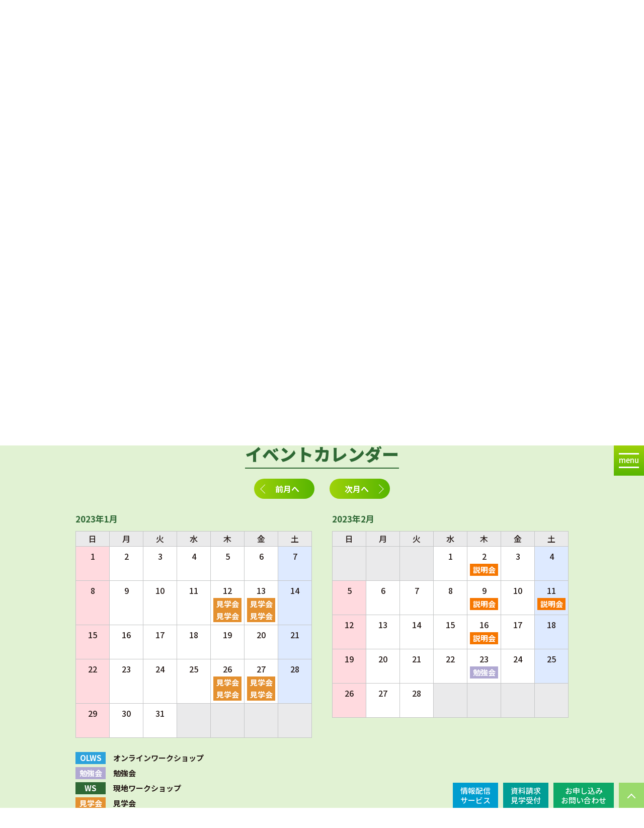

--- FILE ---
content_type: text/html; charset=UTF-8
request_url: https://www.shizuoka-fm.org/event.php?move=section_calendar&ym=2023-01
body_size: 5222
content:
<!doctype html>
<html lang="ja">
<head prefix="og: http://ogp.me/ns# fb: http://ogp.me/ns/fb# article: http://ogp.me/ns/article#">
<!-- Global site tag (gtag.js) - Google Analytics -->
<script async src="https://www.googletagmanager.com/gtag/js?id=G-CPLMNFNLYT"></script>
<script>
  window.dataLayer = window.dataLayer || [];
  function gtag(){dataLayer.push(arguments);}
  gtag('js', new Date());

  gtag('config', 'G-CPLMNFNLYT');
</script>
<meta charset="utf-8">
<meta name="viewport" content="width=device-width,initial-scale=1.0">
<meta name="format-detection" content="telephone=no">
<meta name="description" content="静岡家庭医養成協議会の総合診療専門研修プログラムでは専攻医を募集しています。人に寄り添う「家庭医」になりませんか。新・家庭医専門研修プログラムや、各種フェローシッププログラム、医師、指導医も募集しています。">
<meta name="keywords" content="静岡家庭医養成プログラム（SFM）">
<meta name="author" content="静岡家庭医養成プログラム（SFM）">
<title>ワークショップ・イベント　静岡家庭医養成プログラム（SFM）</title>
<meta property="og:title" content="静岡家庭医養成プログラム（SFM）">
<meta property="og:type" content="website">
<meta property="og:description" content="静岡家庭医養成協議会の総合診療専門研修プログラムでは専攻医を募集しています。人に寄り添う「家庭医」になりませんか。新・家庭医専門研修プログラムや、各種フェローシッププログラム、医師、指導医も募集しています。">
<meta property="og:url" content="https://shizuoka-fm.org/">
<meta property="og:image" content="https://shizuoka-fm.org/shared/images/ogp.jpg"> 
<meta property="og:site_name" content="静岡家庭医養成プログラム（SFM）">
<link rel="icon" href="./favicon.png">
<link rel="apple-touch-icon" sizes="180x180" href="./apple-touch-icon.png">
<link rel="stylesheet" href="shared/css/import.css">
<!--swiper.min.js-->
<link rel="stylesheet" href="https://cdnjs.cloudflare.com/ajax/libs/Swiper/4.5.0/css/swiper.min.css">
<!--END swiper.min.js-->
</head>	
<body class="home">	
	<nav>
<div class="menu-trigger">
	<span></span>
	<span>menu</span>
	<span></span>
</div>
<div class="globalnav">
<div>
<div>
<ul class="menu">
<li><a href="https://www.shizuoka-fm.org/">TOPページ</a></li>
<li><a href="./message.htm">メッセージ</a></li>
<li><a href="./program.htm">静岡家庭医養成プログラム概要</a>
<ul class="sub">
<li><a href="./curriculum.htm">研修カリキュラム・概要</a></li>
<li><a href="./mokuhyou.htm">めざす!プログラムの目標</a></li>
<li><a href="./kankyo.htm">教育研修環境 ・ 教育機会</a></li>
<li><a href="./shidoui.htm">指導医・スタッフ</a></li>
<li><a href="./boshu-senkoui.htm">専攻医募集 (募集要項)</a></li>
</ul></li>
</ul>
</div>
<div>
<ul class="menu">
<li><a href="./field.htm">わたしたちの地域医療環境</a></li>
<li><a href="./field.htm#field03">家庭医の役割</a></li>
<li><a href="./katsuyaku.htm">先輩たちの活躍</a></li>
<li><a href="./boshu-fellow.htm">フェローシップ募集</a></li>
<li><a href="./subspecialty.htm">新・家庭医療専門医取得コース</a></li>
<li><a href="./boshu-shidoui.htm">指導医を募集しています</a></li>
<li><a href="./topics.php?search=1">お知らせ</a></li>
<li><a href="./event.php?search=1">説明会・ワークショップ</a></li>
</ul>
</div>
<div>
<ul class="menu">
<li><a href="./mailservice.php">SFM情報配信サービス</a></li>
<li><a href="./qa.php">よくあるご質問</a></li>
<li><a href="./contact.php">お問い合わせフォーム</a></li>
<li><a href="./shared/file/SFM_PamphletA4.pdf" target="_blank">パンフレットダウンロード</a></li>
</ul>
</div>
</div>
</div>			
	</nav>
<div class="overlay"></div>
<div id="wrap">
<div id="header">
<div id="header-in">
<h1 class="logo"><a href="https://www.shizuoka-fm.org/"><img src="./shared/images/logo.png" alt="静岡家庭医養成プログラム"></a></h1>
</div><!-- end header-in -->
</div><!-- end header -->
<section>
	<div class="header-box01">
		<div class="header-box01-in">
			<p class="pan">
				<a href="https://www.shizuoka-fm.org/">TOP</a>
				ワークショップ・イベント
			</p>
			<h2 class="tit-s1">ワークショップ・イベント</h2>
		</div><!-- end header-box01-in -->
	</div><!-- end header-box01 -->

	<div class="workshop-box01">
		<div class="workshop-box01-in">
			<p class="workshop-box01_txt-01"><span><img src="./shared/images/workshop-box01_txt-01.png" alt="医師の方　医学生の方　初期臨床研修医の方　離職中の方　他施設の方"></span></p>
			<p class="txt-s1">まずは一度、当プログラムの勉強会・<br class="sp">ワークショップで体感してみませんか？</p>
			<p class="workshop-box01_txt-02"><img src="./shared/images/workshop-box01_txt-02.png" alt="ワークショップ・勉強会　プログラム説明会・見学会　オープン参加できるイベントも開催中！"></p>
		</div><!-- end workshop-box01-in -->
	</div><!-- end workshop-box01 -->

	<div class="workshop-box02">
		<div class="workshop-box02-in">
			<h3 class="tit-s1" id="section_calendar">イベントカレンダー</h3>
			<ul class="lis-s1">
				<li><a href="./event.php?move=section_calendar&ym=2022-12">前月へ</a></li>
				<li><a href="./event.php?move=section_calendar&ym=2023-02">次月へ</a></li>
			</ul>
			<div class="box-s1">
		        										<div>
						<p class="txt-s1">2023年1月</p>
						<table class="calendar">
			                <tr>
			                    <th class="sun">日</th>
			                    <th>月</th>
			                    <th>火</th>
			                    <th>水</th>
			                    <th>木</th>
			                    <th>金</th>
			                    <th class="sut">土</th>
			                </tr>
															<tr>
																						</tr><tr>					      		<td  class="sun">
					      			1					      								      		</td>
																				      		<td >
					      			2					      								      		</td>
																				      		<td >
					      			3					      								      		</td>
																				      		<td >
					      			4					      								      		</td>
																				      		<td >
					      			5					      								      		</td>
																				      		<td >
					      			6					      								      		</td>
																				      		<td  class="sut">
					      			7					      								      		</td>
															</tr><tr>					      		<td  class="sun">
					      			8					      								      		</td>
																				      		<td >
					      			9					      								      		</td>
																				      		<td >
					      			10					      								      		</td>
																				      		<td >
					      			11					      								      		</td>
																				      		<td >
					      			12					      			<a href="https://www.shizuoka-fm.org/event.php?eid=11&date=2023-01-12&ym=2023-01" class="s4">見学会</a><a href="https://www.shizuoka-fm.org/event.php?eid=18&date=2023-01-12&ym=2023-01" class="s4">見学会</a>					      		</td>
																				      		<td >
					      			13					      			<a href="https://www.shizuoka-fm.org/event.php?eid=11&date=2023-01-13&ym=2023-01" class="s4">見学会</a><a href="https://www.shizuoka-fm.org/event.php?eid=18&date=2023-01-13&ym=2023-01" class="s4">見学会</a>					      		</td>
																				      		<td  class="sut">
					      			14					      								      		</td>
															</tr><tr>					      		<td  class="sun">
					      			15					      								      		</td>
																				      		<td >
					      			16					      								      		</td>
																				      		<td >
					      			17					      								      		</td>
																				      		<td >
					      			18					      								      		</td>
																				      		<td >
					      			19					      								      		</td>
																				      		<td >
					      			20					      								      		</td>
																				      		<td  class="sut">
					      			21					      								      		</td>
															</tr><tr>					      		<td  class="sun">
					      			22					      								      		</td>
																				      		<td >
					      			23					      								      		</td>
																				      		<td >
					      			24					      								      		</td>
																				      		<td >
					      			25					      								      		</td>
																				      		<td >
					      			26					      			<a href="https://www.shizuoka-fm.org/event.php?eid=11&date=2023-01-26&ym=2023-01" class="s4">見学会</a><a href="https://www.shizuoka-fm.org/event.php?eid=18&date=2023-01-26&ym=2023-01" class="s4">見学会</a>					      		</td>
																				      		<td >
					      			27					      			<a href="https://www.shizuoka-fm.org/event.php?eid=11&date=2023-01-27&ym=2023-01" class="s4">見学会</a><a href="https://www.shizuoka-fm.org/event.php?eid=18&date=2023-01-27&ym=2023-01" class="s4">見学会</a>					      		</td>
																				      		<td  class="sut">
					      			28					      								      		</td>
															</tr><tr>					      		<td  class="sun">
					      			29					      								      		</td>
																				      		<td >
					      			30					      								      		</td>
																				      		<td >
					      			31					      								      		</td>
												  										<td class="non"></td><td class="non"></td><td class="non"></td><td class="non"></td>					    		</tr>
													</table>
					</div>
														<div>
						<p class="txt-s1">2023年2月</p>
						<table class="calendar">
			                <tr>
			                    <th class="sun">日</th>
			                    <th>月</th>
			                    <th>火</th>
			                    <th>水</th>
			                    <th>木</th>
			                    <th>金</th>
			                    <th class="sut">土</th>
			                </tr>
															<tr><td class="non"><td class="non"><td class="non"></td>
																											      		<td >
					      			1					      								      		</td>
																				      		<td >
					      			2					      			<a href="https://www.shizuoka-fm.org/event.php?eid=19&date=2023-02-02&ym=2023-01" class="s5">説明会</a>					      		</td>
																				      		<td >
					      			3					      								      		</td>
																				      		<td  class="sut">
					      			4					      								      		</td>
															</tr><tr>					      		<td  class="sun">
					      			5					      								      		</td>
																				      		<td >
					      			6					      								      		</td>
																				      		<td >
					      			7					      								      		</td>
																				      		<td >
					      			8					      								      		</td>
																				      		<td >
					      			9					      			<a href="https://www.shizuoka-fm.org/event.php?eid=19&date=2023-02-09&ym=2023-01" class="s5">説明会</a>					      		</td>
																				      		<td >
					      			10					      								      		</td>
																				      		<td  class="sut">
					      			11					      			<a href="https://www.shizuoka-fm.org/event.php?eid=19&date=2023-02-11&ym=2023-01" class="s5">説明会</a>					      		</td>
															</tr><tr>					      		<td  class="sun">
					      			12					      								      		</td>
																				      		<td >
					      			13					      								      		</td>
																				      		<td >
					      			14					      								      		</td>
																				      		<td >
					      			15					      								      		</td>
																				      		<td >
					      			16					      			<a href="https://www.shizuoka-fm.org/event.php?eid=19&date=2023-02-16&ym=2023-01" class="s5">説明会</a>					      		</td>
																				      		<td >
					      			17					      								      		</td>
																				      		<td  class="sut">
					      			18					      								      		</td>
															</tr><tr>					      		<td  class="sun">
					      			19					      								      		</td>
																				      		<td >
					      			20					      								      		</td>
																				      		<td >
					      			21					      								      		</td>
																				      		<td >
					      			22					      								      		</td>
																				      		<td >
					      			23					      			<a href="https://www.shizuoka-fm.org/event.php?eid=15&date=2023-02-23&ym=2023-01" class="s2">勉強会</a>					      		</td>
																				      		<td >
					      			24					      								      		</td>
																				      		<td  class="sut">
					      			25					      								      		</td>
															</tr><tr>					      		<td  class="sun">
					      			26					      								      		</td>
																				      		<td >
					      			27					      								      		</td>
																				      		<td >
					      			28					      								      		</td>
												  										<td class="non"></td><td class="non"></td><td class="non"></td><td class="non"></td>					    		</tr>
													</table>
					</div>
							</div>
			<ul class="lis-s2">
									<li><span class="s1">OLWS</span>オンラインワークショップ</li>
									<li><span class="s2">勉強会</span>勉強会</li>
									<li><span class="s3">WS</span>現地ワークショップ</li>
									<li><span class="s4">見学会</span>見学会</li>
									<li><span class="s5">説明会</span>説明会</li>
							</ul>
		</div><!-- end workshop-box02-in -->
	</div><!-- end workshop-box02 -->

	<div class="workshop-box03">
		<div class="workshop-box03-in">
												<div class="box-s1">
						<h3 class="tit-s1"><span class="s4">見学会</span>見学おすすめデー</h3>
						<ul class="lis-s1">
							<li><span>参加対象者</span></li>
							<li><span>日程</span>2023年1月12日（木）、2023年1月13日（金）、2023年1月26日（木）、2023年1月27日（金）</li>
						</ul>
													<p class="img-s1"><img src="pics/event/1/event-p-11.jpg" alt=""></p>
												<p class="btn-s1"><a href="./event.php?eid=11&ym=2023-01">詳細を見る</a></p>
					</div>
									<div class="box-s1">
						<h3 class="tit-s1"><span class="s2">勉強会</span>第3回しずセミ！～静岡の家庭医と学ぶプライマリ・ケア入門セミナー～</h3>
						<ul class="lis-s1">
							<li><span>参加対象者</span></li>
							<li><span>日程</span>2023年2月23日（木）</li>
						</ul>
													<p class="img-s1"><img src="pics/event/1/event-p-15.jpg" alt=""></p>
												<p class="btn-s1"><a href="./event.php?eid=15&ym=2023-01">詳細を見る</a></p>
					</div>
									<div class="box-s1">
						<h3 class="tit-s1"><span class="s4">見学会</span>見学おすすめデー</h3>
						<ul class="lis-s1">
							<li><span>参加対象者</span></li>
							<li><span>日程</span>2023年1月12日（木）、2023年1月13日（金）、2023年1月26日（木）、2023年1月27日（金）</li>
						</ul>
													<p class="img-s1"><img src="pics/event/1/event-p-18.jpg" alt=""></p>
												<p class="btn-s1"><a href="./event.php?eid=18&ym=2023-01">詳細を見る</a></p>
					</div>
									<div class="box-s1">
						<h3 class="tit-s1"><span class="s5">説明会</span>オンライン個別説明会</h3>
						<ul class="lis-s1">
							<li><span>参加対象者</span></li>
							<li><span>日程</span>2023年2月2日（木）、2023年2月9日（木）、2023年2月11日（土）、2023年2月16日（木）</li>
						</ul>
												<p class="btn-s1"><a href="./event.php?eid=19&ym=2023-01">詳細を見る</a></p>
					</div>
									<div class="box-s1">
						<h3 class="tit-s1"><span class="s5">説明会</span>2023年　Webプログラム説明会</h3>
						<ul class="lis-s1">
							<li><span>参加対象者</span></li>
							<li><span>日程</span>（2023年4月以降）</li>
						</ul>
													<p class="img-s1"><img src="pics/event/1/event-p-20.jpg" alt=""></p>
												<p class="btn-s1"><a href="./event.php?eid=20&ym=2023-01">詳細を見る</a></p>
					</div>
									<div class="box-s1">
						<h3 class="tit-s1"><span class="s2">勉強会</span>第１回　しずセミ！～静岡の家庭医と学ぶプライマリ・ケア入門セミナー～</h3>
						<ul class="lis-s1">
							<li><span>参加対象者</span></li>
							<li><span>日程</span>（2023年9月以降）</li>
						</ul>
													<p class="img-s1"><img src="pics/event/1/event-p-21.jpg" alt=""></p>
												<p class="btn-s1"><a href="./event.php?eid=21&ym=2023-01">詳細を見る</a></p>
					</div>
									<div class="box-s1">
						<h3 class="tit-s1"><span class="s2">勉強会</span>浜医大/SFM　第２回　ウィメンズヘルスin primary care勉強会</h3>
						<ul class="lis-s1">
							<li><span>参加対象者</span></li>
							<li><span>日程</span>（2023年10月以降）</li>
						</ul>
													<p class="img-s1"><img src="pics/event/1/event-p-22.jpg" alt=""></p>
												<p class="btn-s1"><a href="./event.php?eid=22&ym=2023-01">詳細を見る</a></p>
					</div>
									<div class="box-s1">
						<h3 class="tit-s1"><span class="s2">勉強会</span>USMLE　Step１行動科学　勉強会</h3>
						<ul class="lis-s1">
							<li><span>参加対象者</span></li>
							<li><span>日程</span>（2023年9月以降）</li>
						</ul>
													<p class="img-s1"><img src="pics/event/1/event-p-23.jpg" alt=""></p>
												<p class="btn-s1"><a href="./event.php?eid=23&ym=2023-01">詳細を見る</a></p>
					</div>
									<div class="box-s1">
						<h3 class="tit-s1"><span class="s2">勉強会</span>第２回しずセミ！開催のお知らせ</h3>
						<ul class="lis-s1">
							<li><span>参加対象者</span></li>
							<li><span>日程</span>（2023年11月以降）</li>
						</ul>
													<p class="img-s1"><img src="pics/event/1/event-p-24.png" alt=""></p>
												<p class="btn-s1"><a href="./event.php?eid=24&ym=2023-01">詳細を見る</a></p>
					</div>
									<div class="box-s1">
						<h3 class="tit-s1"><span class="s2">勉強会</span>第３回　しずセミ！～静岡の家庭医と学ぶプライマリ・ケア入門セミナー～</h3>
						<ul class="lis-s1">
							<li><span>参加対象者</span></li>
							<li><span>日程</span>（2024年1月以降）</li>
						</ul>
													<p class="img-s1"><img src="pics/event/1/event-p-25.png" alt=""></p>
												<p class="btn-s1"><a href="./event.php?eid=25&ym=2023-01">詳細を見る</a></p>
					</div>
									<div class="box-s1">
						<h3 class="tit-s1"><span class="s4">見学会</span>見学おすすめデー</h3>
						<ul class="lis-s1">
							<li><span>参加対象者</span></li>
							<li><span>日程</span>（2024年2月以降）</li>
						</ul>
													<p class="img-s1"><img src="pics/event/1/event-p-26.jpg" alt=""></p>
												<p class="btn-s1"><a href="./event.php?eid=26&ym=2023-01">詳細を見る</a></p>
					</div>
									<div class="box-s1">
						<h3 class="tit-s1"><span class="s5">説明会</span>第１回プログラム説明会2024@WEB</h3>
						<ul class="lis-s1">
							<li><span>参加対象者</span></li>
							<li><span>日程</span>（2024年3月以降）</li>
						</ul>
													<p class="img-s1"><img src="pics/event/1/event-p-27.png" alt=""></p>
												<p class="btn-s1"><a href="./event.php?eid=27&ym=2023-01">詳細を見る</a></p>
					</div>
									<div class="box-s1">
						<h3 class="tit-s1"><span class="s5">説明会</span>第２回プログラム説明会2024@WEB</h3>
						<ul class="lis-s1">
							<li><span>参加対象者</span></li>
							<li><span>日程</span>（2024年4月以降）</li>
						</ul>
													<p class="img-s1"><img src="pics/event/1/event-p-28.png" alt=""></p>
												<p class="btn-s1"><a href="./event.php?eid=28&ym=2023-01">詳細を見る</a></p>
					</div>
									<div class="box-s1">
						<h3 class="tit-s1"><span class="s5">説明会</span>第３回プログラム説明会2024@WEB</h3>
						<ul class="lis-s1">
							<li><span>参加対象者</span></li>
							<li><span>日程</span>（2024年5月以降）</li>
						</ul>
													<p class="img-s1"><img src="pics/event/1/event-p-29.png" alt=""></p>
												<p class="btn-s1"><a href="./event.php?eid=29&ym=2023-01">詳細を見る</a></p>
					</div>
									<div class="box-s1">
						<h3 class="tit-s1"><span class="s2">勉強会</span>第１回　しずセミ！～静岡の家庭医と学ぶプライマリ・ケア入門セミナー2024～</h3>
						<ul class="lis-s1">
							<li><span>参加対象者</span></li>
							<li><span>日程</span>（2024年10月以降）</li>
						</ul>
													<p class="img-s1"><img src="pics/event/1/event-p-30.png" alt=""></p>
												<p class="btn-s1"><a href="./event.php?eid=30&ym=2023-01">詳細を見る</a></p>
					</div>
									<div class="box-s1">
						<h3 class="tit-s1"><span class="s2">勉強会</span>第2回　しずセミ！～静岡の家庭医と学ぶプライマリ・ケア入門セミナー2024～</h3>
						<ul class="lis-s1">
							<li><span>参加対象者</span></li>
							<li><span>日程</span>（2024年12月以降）</li>
						</ul>
													<p class="img-s1"><img src="pics/event/1/event-p-31.png" alt=""></p>
												<p class="btn-s1"><a href="./event.php?eid=31&ym=2023-01">詳細を見る</a></p>
					</div>
									<div class="box-s1">
						<h3 class="tit-s1"><span class="s2">勉強会</span>第3回　しずセミ！～静岡の家庭医と学ぶプライマリ・ケア入門セミナー2024～</h3>
						<ul class="lis-s1">
							<li><span>参加対象者</span></li>
							<li><span>日程</span>（2025年2月以降）</li>
						</ul>
													<p class="img-s1"><img src="pics/event/1/event-p-32.png" alt=""></p>
												<p class="btn-s1"><a href="./event.php?eid=32&ym=2023-01">詳細を見る</a></p>
					</div>
									<div class="box-s1">
						<h3 class="tit-s1"><span class="s5">説明会</span>第１回プログラム説明会2025@WEB</h3>
						<ul class="lis-s1">
							<li><span>参加対象者</span></li>
							<li><span>日程</span>（2025年3月以降）</li>
						</ul>
													<p class="img-s1"><img src="pics/event/1/event-p-33.png" alt=""></p>
												<p class="btn-s1"><a href="./event.php?eid=33&ym=2023-01">詳細を見る</a></p>
					</div>
									<div class="box-s1">
						<h3 class="tit-s1"><span class="s4">見学会</span>見学おすすめデー</h3>
						<ul class="lis-s1">
							<li><span>参加対象者</span></li>
							<li><span>日程</span>（2024年2月以降）</li>
						</ul>
													<p class="img-s1"><img src="pics/event/1/event-p-34.jpg" alt=""></p>
												<p class="btn-s1"><a href="./event.php?eid=34&ym=2023-01">詳細を見る</a></p>
					</div>
									<div class="box-s1">
						<h3 class="tit-s1"><span class="s5">説明会</span>第２回プログラム説明会2025@WEB</h3>
						<ul class="lis-s1">
							<li><span>参加対象者</span></li>
							<li><span>日程</span>（2025年4月以降）</li>
						</ul>
													<p class="img-s1"><img src="pics/event/1/event-p-35.png" alt=""></p>
												<p class="btn-s1"><a href="./event.php?eid=35&ym=2023-01">詳細を見る</a></p>
					</div>
									<div class="box-s1">
						<h3 class="tit-s1"><span class="s5">説明会</span>ミニプログラム説明会2025@WEB</h3>
						<ul class="lis-s1">
							<li><span>参加対象者</span></li>
							<li><span>日程</span>（2025年4月以降）</li>
						</ul>
												<p class="btn-s1"><a href="./event.php?eid=36&ym=2023-01">詳細を見る</a></p>
					</div>
									<div class="box-s1">
						<h3 class="tit-s1"><span class="s5">説明会</span>ミニ説明会2025@WEB　</h3>
						<ul class="lis-s1">
							<li><span>参加対象者</span></li>
							<li><span>日程</span>（2025年5月以降）</li>
						</ul>
													<p class="img-s1"><img src="pics/event/1/event-p-37.png" alt=""></p>
												<p class="btn-s1"><a href="./event.php?eid=37&ym=2023-01">詳細を見る</a></p>
					</div>
									<div class="box-s1">
						<h3 class="tit-s1"><span class="s5">説明会</span>第3回プログラム説明会2025@WEB</h3>
						<ul class="lis-s1">
							<li><span>参加対象者</span></li>
							<li><span>日程</span>（2025年5月以降）</li>
						</ul>
													<p class="img-s1"><img src="pics/event/1/event-p-38.png" alt=""></p>
												<p class="btn-s1"><a href="./event.php?eid=38&ym=2023-01">詳細を見る</a></p>
					</div>
									<div class="box-s1">
						<h3 class="tit-s1"><span class="s5">説明会</span>第4回プログラム説明会2025@WEB</h3>
						<ul class="lis-s1">
							<li><span>参加対象者</span></li>
							<li><span>日程</span>（2025年7月以降）</li>
						</ul>
													<p class="img-s1"><img src="pics/event/1/event-p-39.png" alt=""></p>
												<p class="btn-s1"><a href="./event.php?eid=39&ym=2023-01">詳細を見る</a></p>
					</div>
									<div class="box-s1">
						<h3 class="tit-s1"><span class="s5">説明会</span>座談会 2025@WEB</h3>
						<ul class="lis-s1">
							<li><span>参加対象者</span></li>
							<li><span>日程</span>（2025年6月以降）</li>
						</ul>
													<p class="img-s1"><img src="pics/event/1/event-p-40.png" alt=""></p>
												<p class="btn-s1"><a href="./event.php?eid=40&ym=2023-01">詳細を見る</a></p>
					</div>
									<div class="box-s1">
						<h3 class="tit-s1"><span class="s5">説明会</span>第1回プログラム説明会2026@WEB</h3>
						<ul class="lis-s1">
							<li><span>参加対象者</span></li>
							<li><span>日程</span>（2026年1月以降）</li>
						</ul>
													<p class="img-s1"><img src="pics/event/1/event-p-41.png" alt=""></p>
												<p class="btn-s1"><a href="./event.php?eid=41&ym=2023-01">詳細を見る</a></p>
					</div>
										<p class="txt-s1">上記以外のコースも様々な<br class="sp">ワークショップ・見学会・勉強会<br class="sp">などを予定しています。<br>
			ご興味のある方はぜひ下記より<br class="sp">お問い合わせください。</p>
			<p class="btn-s2"><a href="./contact.php">お問い合わせ</a></p>
		</div><!-- end workshop-box03-in -->
	</div><!-- end workshop-box03 -->
</section>

<div class="bana-box01">
	<div class="bana-box01-in">
		<ul class="lis-s1">
			<li><a href="./mailservice.php"><img src="./shared/images/home-box09_bana-02.png" alt="見学会・説明会など有益な情報をイチ早くお届け！登録してください！まちのお医者さんに憧れている方　転職を考え始めている医師の方　女性医療に興味がある方　将来開業したい方　SFM情報配信サービス"></a></li>
		</ul>
	</div><!-- end bana-box01-in -->
</div><!-- end bana-box01 -->
<div class="bana-box03">
<div class="bana-box03-in">
	
<ul class="lis-s1">
<li><a href="https://www.facebook.com/shizufam" target="_blank" rel="noopener noreferrer"><img src="./shared/images/bana-box03_bana-01.png" width="653" height="245" alt="「いいね！」おねがいします！　SFM　facebookページ　活動報告・ワークショップのご案内など随時更新中！"></a></li>
<li><a href="https://www.instagram.com/shizuoka_kateiiyousei/" target="_blank" rel="noopener noreferrer"><img src="./shared/images/bana-box03_bana-02.png" width="653" height="245" alt="フォローしてください！　SFM　Instagram　ワークショップや勉強会などの各種写真を掲載！"></a></li>
<li><a href="https://liff.line.me/1645278921-kWRPP32q/?accountId=758qpuuv" target="_blank" rel="noopener noreferrer"><img src="./shared/images/bana-box03_bana-03.png" width="654" height="245" alt="おともだち登録おねがいします！　SFM　公式　LINE　当プログラムの各種情報をお届けします！"></a></li>
<li><a href="https://x.com/SFM_shizuoka" target="_blank" rel="noopener noreferrer"><img src="./shared/images/bana-box03_bana-04.png" width="653" height="246" alt="フォローしてください！ SFM X　活動報告・ワークショップのご案内など随時更新中！"></a></li>
<li><a href="https://hamamed-familymedicine.jp/blog/" target="_blank" rel="noopener noreferrer"><img src="./shared/images/bana-box03_bana-05.png" width="653" height="246" alt="浜松医科大学　地域家庭医療学講座　BLOG"></a></li>
</ul>

</div><!-- end bana-box03-in -->
</div><!-- end bana-box03 -->


	
	

	
<div id="footer">
<div id="footer-in">

<div class="box-s1">
<div>
<p class="logo"><img src="./shared/images/logo2.png" alt="静岡家庭医養成プログラム（SFM）"></p>
<p class="txt-s1">浜松医科大学医学部附属病院<br>
総合診療専門研修プログラム</p>
<p class="bana_primarycare-japan"><a href="https://www.primarycare-japan.com/" target="_blank" rel="noopener noreferrer"><img src="./shared/images/bana_primarycare-japan.png" alt="もっと、プライマリ・ケア　日本プライマリ・ケア連合学会　地域の医療を担うプライマリ・ケアの役立つ情報を配信中"></a></p>
<p class="bana_jpca-kateii"><a href="https://www.primarycare-japan.com/kateii" target="_blank" rel="noopener noreferrer"><img src="./shared/images/bana_jpca-kateii.jpg" alt="家庭医になる　あなたも家庭医になりませんか？"></a></p>
</div>
<div>
<ul class="assistnav">
<li><a href="https://www.shizuoka-fm.org/">TOPページ</a></li>
<li><a href="./message.htm">メッセージ</a></li>
<li><a href="./program.htm">静岡家庭医養成プログラム概要</a>
<ul class="sub">
<li><a href="./curriculum.htm">研修カリキュラム・概要</a></li>
<li><a href="./mokuhyou.htm">めざす!プログラムの目標</a></li>
<li><a href="./kankyo.htm">教育研修環境 ・ 教育機会</a></li>
<li><a href="./shidoui.htm">指導医・スタッフ</a></li>
<li><a href="./boshu-senkoui.htm">専攻医募集 (募集要項)</a></li>
</ul></li>
</ul>
</div>
<div>
<ul class="assistnav">
<li><a href="./field.htm">わたしたちの地域医療環境</a></li>
<li><a href="./field.htm#field03">家庭医の役割</a></li>
<li><a href="./katsuyaku.htm">先輩たちの活躍</a></li>
<li><a href="./boshu-fellow.htm">フェローシップ募集</a></li>
<li><a href="./subspecialty.htm">新・家庭医療専門医取得コース</a></li>
<li><a href="./boshu-shidoui.htm">指導医を募集しています</a></li>
</ul>
</div>
<div>
<ul class="assistnav">
<li><a href="./topics.php?search=1">お知らせ</a></li>
<li><a href="./event.php?search=1">説明会・ワークショップ</a></li>
<li><a href="./mailservice.php">SFM情報配信サービス</a></li>
<li><a href="./qa.php">よくあるご質問</a></li>
<li class="s1"><a href="./contact.php">お問い合わせフォーム</a></li>
<li><a href="./shared/file/SFM_PamphletA4.pdf" target="_blank">パンフレットダウンロード</a></li>
</ul>
</div>
</div>
<p class="cop"><small>&copy; <a href="https://www.shizuoka-fm.org/">SFM AllRights Reserved.</a></small></p>
	
</div><!-- end footer-in -->	
</div><!-- end footer -->
<ul class="footernav">
<li><a href="./mailservice.php">情報配信<br>サービス</a></li>
<li><a href="./contact.php">資料請求<br>見学受付</a></li>
<li><a href="./contact.php">お申し込み<br>お問い合わせ</a></li>
</ul>
<p class="gotop"><a href="#wrap">PAGE TOP</a></p>
</div><!-- end wrap -->
<script src="https://ajax.googleapis.com/ajax/libs/jquery/1.12.4/jquery.min.js"></script>
<script src="shared/js/etc.js"></script>
<!--jquery.colorbox-min.js-->
<link rel="stylesheet" href="shared/colorbox/colorbox.css">
<script src="shared/colorbox/jquery.colorbox-min.js"></script>
<script src="ajax/checkbrouser.js"></script>
<script src="ajax/addressfromzip.js"></script>
<script>
$(document).ready(function(){
	$(".photo a").colorbox({
maxWidth:"90%",
maxHeight:"90%"
});
});
</script>
<!--END jquery.colorbox-min.js-->
</body>
</html>	<script type="text/javascript">
		$("html,body").animate({scrollTop:$('#section_calendar').offset().top},0);
	</script>



--- FILE ---
content_type: text/css
request_url: https://www.shizuoka-fm.org/shared/css/import.css
body_size: 537
content:
@charset "utf-8";


/* 共通スタイル */

@import url("common.css?202501171003");


/* コンテンツスタイル */

@import url("content.css?202502141745");


/* フォントスタイル */

@import url('https://fonts.googleapis.com/css2?family=Noto+Sans+JP:wght@400;500;700;900&display=swap');/*font-family: 'Noto Sans JP', sans-serif;*/
@import url('https://fonts.googleapis.com/css2?family=Noto+Serif+JP&family=Zen+Maru+Gothic:wght@500&display=swap');/*font-family: 'Zen Maru Gothic', sans-serif;*/
@import url('https://fonts.googleapis.com/css2?family=Shippori+Mincho:wght@800&display=swap');/*font-family: 'Shippori Mincho', serif;*/

--- FILE ---
content_type: text/css
request_url: https://www.shizuoka-fm.org/shared/css/common.css?202501171003
body_size: 3475
content:
@charset "utf-8";

/*------------------------------------------------------------------------------
Css name: common.css
Css info: 共通スタイル
------------------------------------------------------------------------------*/

/*------------------------------------------------------------------------
基本
--------------------------------------------------------------------------*/
html{
	height:100%;
	overflow-y:scroll; 
	overflow-x : hidden;
	font-size: 62.5%;/*10px*/
	}
html.open{overflow:hidden;}


body{
	background:#ffffff;
	height:100%;
	text-align:center;
	margin:0px;
	padding:0px;
	font-family:/*"游ゴシック", YuGothic, */"ヒラギノ角ゴ Pro W3", "Hiragino Kaku Gothic Pro", "メイリオ", Meiryo, Osaka, "ＭＳ Ｐゴシック", "MS PGothic", "sans-serif";
	font-weight:normal;
	font-style:normal;
	color:#231815;
	position: relative;
	}
body.home{
	background:#ffffff;
	}

article, aside, dialog, figure, footer,header,hgroup, nav, section { display: block; }

body *,
body p{ 
    line-height:1.6;
	}

table, th, td, th {
	border-collapse: collapse;
	border-spacing: 0;
	font-weight: normal;
	font-size:1em;
	}

table,div,ol,ul,dl,dt,dd{
	margin:0px;
	padding:0px;
	list-style-type:none;
	}
	li{
		margin:0px;
		padding:0px;
		}

textarea,input{
	font-size:1em;
	}

/* For modern browsers 回り込みの解除 */
.clearfix:before,
.clearfix:after {
    content:"";
    display:table;
	}
 
.clearfix:after {
    clear:both;
	}

.f-lef{
	float:left;
	}
	
.f-rig{
	float:right;
	}

.cen{
	text-align:center;
	}

.rig{
	text-align:right;
	}

.lef{
	text-align:left;
	}

h1,h2,h3,h4,h5,h6,small{
	font-size:100%;
	line-height:100%;
	margin:0px;
	padding:0px;
	}

em{
	font-style:normal;
	}
	
hr {
	display:none;
	}
	.hr-s1{
		background: #cecece;
		height:1px; /* 水平線の太さ */
		margin:40px 0px;
		}

img,table {		/* イメージ・テーブル線消し */
	border:0px;
	}

img{
	vertical-align: bottom;	/* Strict時の画像下のスキマを埋める(Firefox) */
	image-rendering: -webkit-optimize-contrast;/*Chrome*/
	}

address{
	font-style:normal;
	}

a{
	outline:none;/* 枠線を消す(Firefox用の記述) */
	}
	a:hover{
		color:#0066cc;
		text-decoration:underline;
		} 


@media screen and (max-width:959px){/*タブレット用指定*/
	br.pc{
		display:none;
	}
}
@media print, screen and (min-width:960px){/*PC用指定*/
	br.sp{
		display:none;
	}
}




/*------------------------------------------------------------------------
レイアウト
--------------------------------------------------------------------------*/
#wrap{overflow:hidden;margin:0;}


@media screen and (max-width:959px){/*スマホ・タブレット用指定*/		
#header{
	background:#ffffff;
	text-align:center;
	width:100%;
	height:60px;
	box-sizing: border-box;
	padding:0;
	margin:0;
	position: relative;
	}
	#header-in{	
		width:100%;
		box-sizing: border-box;
		padding:0;
		margin:0;
		}
}
@media print, screen and (min-width:960px){/*PC用指定*/		
#header{
	background:#ffffff;
	text-align:center;
	width:100%;
	height:60px;
	box-sizing: border-box;
	padding:0;
	margin:0;
	position: relative;
	}
	#header-in{	
		max-width:1300px;
		width:100%;
		box-sizing: border-box;
		padding:0 100px;
		margin:0 auto;
		}
}


@media screen and (max-width:559px){/*スマホ用指定*/		
#footer{
	border-top:1px solid #89c43d;
	background:#ffffff;
	text-align:center;
	width:100%;
	padding:30px 0 80px 0;
	margin:0;
	position: relative;
	}
	#footer-in{	
		width:100%;
		box-sizing: border-box;
		padding:0 10%;
		margin:0 auto;
		}
}
@media print, screen and (min-width:560px){/*PC・タブレット用指定*/
#footer{
	border-top:1px solid #89c43d;
	background:#ffffff;
	text-align:center;
	width:100%;
	padding:40px 0 130px 0;
	margin:0;
	position: relative;
	}
	#footer-in{	
		max-width:1100px;
		width:100%;
		box-sizing: border-box;
		padding:0 50px;
		margin:0 auto;
		}
}





/*------------------------------------------------------------------------
ヘッダー
--------------------------------------------------------------------------*/
/*ドロワーメニュー（横からスライド）*/
.overlay {
	content: "";
	display: block;
	width: 0;
	height: 0;
	background: rgba(0, 0, 0, 0.6);
	position: absolute;
	top: 0;
	left: 0;
	z-index: 2;
	opacity: 0;
	transition: opacity .5s;
	}
.overlay.open {
	width: 100%;
	height: 100%;
	overflow:hidden;
	position:fixed;
	opacity: 1;
	cursor: pointer;
	}

	
/*ハンバーガーメニューボタン*/
.menu-trigger {
	background: linear-gradient(to bottom,#9dd109, #57b500);
	display:block;
	position: fixed;
	top:0;
	right:0;
	z-index: 9999;
	width: 60px;
	height: 60px;
	cursor: pointer;
	}

	
.menu-trigger > span {
	display: inline-block;
	transition: all .4s;
	box-sizing: border-box;
	}
	
.menu-trigger > span:nth-of-type(1),
.menu-trigger > span:nth-of-type(3){
	position: absolute;
	left: 0;
	right: 0;
	width: 40px;
	height: 3px;
	background: #ffffff;
	margin:auto;
	}
.menu-trigger > span:nth-of-type(2){
	position: absolute;
	left: 0;
	right:0;
	margin:auto;
	font-family: 'Noto Sans JP', sans-serif;
	font-weight:500;
	font-size: clamp(13px, 1.5vw, 15px);
	line-height: 1;
	color:#ffffff;
	}
.menu-trigger > span:nth-of-type(1) {
	top: 15px;
	}
.menu-trigger > span:nth-of-type(2) {
	top: 21px;
	}
.menu-trigger > span:nth-of-type(3) {
	bottom: 15px;
	}
	
/*ハンバーガーメニューボタン動き*/
 .menu-trigger.active > span:nth-of-type(1) {
	-webkit-transform: translateY(13.5px) rotate(-45deg);
  	transform: translateY(13.5px) rotate(-45deg);
	}
.menu-trigger.active > span:nth-of-type(2) {
	opacity: 0;
	}
.menu-trigger.active > span:nth-of-type(3) {
	-webkit-transform: translateY(-13.5px) rotate(45deg);
	transform: translateY(-13.5px) rotate(45deg);
	}


@media screen and (max-width:959px){/*スマホ・タブレット用指定*/
.globalnav{
	width: 280px;
	height: 100%;
	box-sizing: border-box;
	padding:80px 0;
	background: #ffffff;
	overflow-y:auto;
	position: fixed;
	top: 0;
	right: 0;
	z-index: 10;
	transform: translate(280px);
	transition: all .5s;
	}
}
@media print, screen and (min-width:960px){/*PC用指定*/
.globalnav{
	width: 100%;
	height: 100%;
	box-sizing: border-box;
	padding:70px 0;
	background: #ffffff;
	overflow-y:auto;
	position: fixed;
	top: 0;
	right: 0;
	z-index: 10;
	transform: translate(100%);
	transition: all .5s;
	}
	.globalnav > div{
		max-width:1100px;
		width:100%;
		box-sizing: border-box;
		padding:0 50px;
		margin:0 auto;
		display: flex;
		flex-flow: row nowrap;
		align-items:stretch;
		justify-content:center;
		}
		.globalnav > div > div{
			flex-basis: calc(100% / 3);
			}
}
.globalnav.open {
	transform: translateZ(0);
	}
	.globalnav .menu{
		display:inline-block;
		width:240px;
		margin:0 auto;
		}
		.globalnav .menu li{	
			font-size: clamp(14px, 1.6vw, 16px);
			font-weight:bold;
			text-align: left;
			}
			.globalnav .menu li span,
			.globalnav .menu li a{	
				display: block;
				color:#333333;
				text-decoration: none;
				padding:15px 0 15px 1em;
				position: relative;
				}
			.globalnav .menu li span::before,
			.globalnav .menu li a::before {
				content: "";
				position: absolute;
				top:0;
				bottom:0;
				left: 0;
				width: 6px;
				height: 6px;
				border-top: 1px solid #89be1f;
				border-right: 1px solid #89be1f;
				transform: translateX(0) rotate(45deg);
				margin:auto;
				}
			.globalnav .menu li a:hover{
				opacity: 0.7;
				-ms-filter:"alpha(opacity=70)";
				-moz-opacity: 0.7;
				}
			.globalnav .menu li .sub{	
				margin:0 0 0 1em;
				}


@media screen and (max-width:959px){/*スマホ・タブレット用指定*/
#header .logo{
	text-align: left;
	padding:10px 0 0 5px;
	margin:0;
	}
	#header .logo img{
		max-width:183px;
		width:100%;
		height:auto;
		}
}
@media print, screen and (min-width:960px){/*PC用指定*/
#header .logo{
	text-align: left;
	padding:10px 0 0 5px;
	margin:0;
	}
	#header .logo img{
		max-width:183px;
		width:100%;
		height:auto;
		}
}





/*------------------------------------------------------------------------
フッター
--------------------------------------------------------------------------*/
@media screen and (max-width:559px){/*スマホ用指定*/	
#footer .box-s1{	
	margin:0 0 30px 0;
	}
	#footer .box-s1 div{
		margin:0;
		}
	#footer .box-s1 div:nth-child(1){
		margin:0 0 30px 0;
		}
}
@media print, screen and (min-width:560px){/*PC・タブレット用指定*/
#footer .box-s1{	
	display: flex;
	flex-flow: row nowrap;
	align-items:stretch;
	justify-content:space-between;
	margin:0 0 30px -20px;
	}
	#footer .box-s1 div{
		margin:0 0 0 20px;
		}
}


@media screen and (max-width:559px){/*スマホ用指定*/	
#footer .logo{
	text-align: center;
	margin:0 0 20px 0;
	}
	#footer .logo img{
		max-width:215px;
		width:100%;
		height:auto;
		}
}
@media print, screen and (min-width:560px){/*PC・タブレット用指定*/
#footer .logo{
	text-align: left;
	margin:0 0 20px 0;
	}
	#footer .logo img{
		max-width:215px;
		width:100%;
		height:auto;
		}
}


@media screen and (max-width:559px){/*スマホ用指定*/	
#footer .txt-s1{
	font-family: 'Noto Sans JP', sans-serif;
	font-weight:500;
	font-size: clamp(14px, 1.6vw, 16px);
	line-height: 1.75;
	color:#8b8b8b;
	text-align: center;
	margin:0 0 20px 0;
	}
}
@media print, screen and (min-width:560px){/*PC・タブレット用指定*/
#footer .txt-s1{
	font-family: 'Noto Sans JP', sans-serif;
	font-weight:500;
	font-size: clamp(14px, 1.6vw, 16px);
	line-height: 1.75;
	color:#8b8b8b;
	text-align: left;
	margin:0 0 20px 0;
	}
}

@media screen and (max-width:559px){/*スマホ用指定*/	
#footer .bana_primarycare-japan,
#footer .bana_jpca-kateii{
	text-align: center;
	margin:0 0 24px;
	}
	#footer .bana_primarycare-japan img{
		max-width:216px;
		width:100%;
		height:auto;
		}
	#footer .bana_jpca-kateii img{
		max-width:216px;
		width:100%;
		height:auto;
		border: 1px solid #a9a9a9;
		}

	#footer .bana_primarycare-japan a:hover img,
	#footer .bana_jpca-kateii a:hover img{
		opacity: 0.7;
		-ms-filter:"alpha(opacity=70)";
		-moz-opacity: 0.7;
		}
}
@media print, screen and (min-width:560px){/*PC・タブレット用指定*/
#footer .bana_primarycare-japan,
#footer .bana_jpca-kateii{
	text-align: left;
	margin:0 0 24px;
	}
	#footer .bana_primarycare-japan {
		margin-bottom: 24px;
	}
	#footer .bana_primarycare-japan img{
		max-width:280px;
		width:100%;
		height:auto;
		}
	#footer .bana_jpca-kateii img{
		max-width:280px;
		width:100%;
		height:auto;
		border: 1px solid #a9a9a9;
		}
	#footer .bana_primarycare-japan a:hover img,
	#footer .bana_jpca-kateii a:hover img{
		opacity: 0.7;
		-ms-filter:"alpha(opacity=70)";
		-moz-opacity: 0.7;
		}
}

@media screen and (max-width:559px){/*スマホ用指定*/	
#footer .assistnav{
	margin:0;
	}
	#footer .assistnav li{	
		font-family: 'Noto Sans JP', sans-serif;
		font-weight:500;
		font-size: clamp(13px, 1.5vw, 15px);
		line-height: 2.53;
		color:#8b8b8b;
		text-align: left;
		text-indent: -1em;
		margin:0 0 0 1em;
		}
	#footer .assistnav li.s1{	
		margin:0 0 2.5em 1em;
		}
		#footer .assistnav li a{		
			color:#8b8b8b;
			text-decoration: none;
			padding:0 0 0 1em;
			position:relative;
			}
		#footer .assistnav li a::before {
			content: "";
			position: absolute;
			top:0;
			bottom:0;
			left: 0;
			width: 6px;
			height: 6px;
			border-top: 1px solid #89be1f;
			border-right: 1px solid #89be1f;
			transform: translateX(0) rotate(45deg);
			margin:auto;
			}
		#footer .assistnav li a:hover{
			opacity: 0.7;
			-ms-filter:"alpha(opacity=70)";
			-moz-opacity: 0.7;
			}
		#footer .assistnav li .sub{
			margin:0 0 0 1em;
			}
}
@media print, screen and (min-width:560px){/*PC・タブレット用指定*/
#footer .assistnav{
	margin:0;
	}
	#footer .assistnav li{	
		font-family: 'Noto Sans JP', sans-serif;
		font-weight:500;
		font-size: clamp(13px, 1.5vw, 15px);
		color:#8b8b8b;
		text-align: left;
		text-indent: -1em;
		margin:0 0 10px 1em;
		}
	#footer .assistnav li.s1{	
		margin:0 0 2.5em 1em;
		}
		#footer .assistnav li a{		
			color:#8b8b8b;
			text-decoration: none;
			padding:0 0 0 1em;
			position:relative;
			}
		#footer .assistnav li a::before {
			content: "";
			position: absolute;
			top:0;
			bottom:0;
			left: 0;
			width: 6px;
			height: 6px;
			border-top: 1px solid #89be1f;
			border-right: 1px solid #89be1f;
			transform: translateX(0) rotate(45deg);
			margin:auto;
			}
		#footer .assistnav li a:hover{
			opacity: 0.7;
			-ms-filter:"alpha(opacity=70)";
			-moz-opacity: 0.7;
			}
		#footer .assistnav li .sub{
			margin:10px 0 0 1em;
			}
}


@media screen and (max-width:559px){/*スマホ用指定*/
	.cop{
		font-family: 'Noto Sans JP', sans-serif;
		font-weight:400;
		font-size: clamp(13px, 1.5vw, 15px);
		line-height: 2.53;
		text-align:right;
		color:#8b8b8b;
		margin:0;
		}
		.cop a{
			line-height: 1;
			color:#8b8b8b;
			text-decoration: none;
			}
}
@media print, screen and (min-width:560px){/*PC・タブレット用指定*/	
	.cop{
		font-family: 'Noto Sans JP', sans-serif;
		font-weight:400;
		font-size: clamp(13px, 1.5vw, 15px);
		line-height: 2.53;
		text-align:right;
		color:#8b8b8b;
		margin:0;
		}
		.cop a{
			line-height: 1;
			color:#8b8b8b;
			text-decoration: none;
			}
}


@media screen and (max-width:559px){/*スマホ用指定*/	
.footernav{
	display: flex;
	flex-flow: row nowrap;
	align-items:stretch;
	justify-content:space-between;
	margin:0;
	position: fixed;
	z-index: 1;
	left:0;
	right:50px;
	bottom:0;
	}
	.footernav li{
			width:100%;
		margin:0;
		}
		.footernav li a{
			height:50px;
			padding:0 15px;
			font-family: 'Noto Sans JP', sans-serif;
			font-weight:500;
			font-size: clamp(13px, 1.5vw, 15px);
			line-height: 1.33;
			color:#ffffff;
			text-decoration: none;
			display: flex;
			flex-flow: row nowrap;
			align-items:center;
			justify-content:center;
			}
		.footernav li:nth-child(1) a{
			background-color:rgba(0,157,207,1);
			}
		.footernav li:nth-child(2) a{
			background-color:rgba(0,157,149,1);
			}
		.footernav li:nth-child(3) a{
			background-color:rgba(13,168,103,1);
			}
		.footernav li:nth-child(1) a:hover{
			background-color:rgba(0,157,207,0.7);
			}
		.footernav li:nth-child(2) a:hover{
			background-color:rgba(0,157,149,0.7);
			}
		.footernav li:nth-child(3) a:hover{
			background-color:rgba(13,168,103,0.7);
			}
}
@media print, screen and (min-width:560px){/*PC・タブレット用指定*/
.footernav{	
	display: flex;
	flex-flow: row nowrap;
	align-items:stretch;
	justify-content:flex-start;
	margin:0 0 0 -10px;
	position: fixed;
	right:60px;
	bottom:0;
	}
	.footernav li{
		margin:0 0 0 10px;
		}
		.footernav li a{
			height:50px;
			padding:0 15px;
			font-family: 'Noto Sans JP', sans-serif;
			font-weight:500;
			font-size: clamp(13px, 1.5vw, 15px);
			line-height: 1.33;
			color:#ffffff;
			text-decoration: none;
			display: flex;
			flex-flow: row nowrap;
			align-items:center;
			justify-content:center;
			}
		.footernav li:nth-child(1) a{
			background-color:rgba(0,157,207,1);
			}
		.footernav li:nth-child(2) a{
			background-color:rgba(0,157,149,1);
			}
		.footernav li:nth-child(3) a{
			background-color:rgba(13,168,103,1);
			}
		.footernav li:nth-child(1) a:hover{
			background-color:rgba(0,157,207,0.7);
			}
		.footernav li:nth-child(2) a:hover{
			background-color:rgba(0,157,149,0.7);
			}
		.footernav li:nth-child(3) a:hover{
			background-color:rgba(13,168,103,0.7);
			}
}


@media screen and (max-width:559px){/*スマホ用指定*/	
	.gotop{
		position: fixed;
		right:0;
		bottom:0;
		z-index: 999;
		margin:0;
		}
		.gotop a{
			display: block;
			width:50px;
			height:50px;
			background-color:rgba(154,218,108,1);
			text-indent: 100%;
			white-space: nowrap;
			overflow: hidden;
			position:relative;
			}
		.gotop a::before {
			content: "";
			position: absolute;
			top:10px;
			bottom:0;
			left: 0;
			right:0;
			width: 10px;
			height: 10px;
			border-top: 2px solid #ffffff;
			border-right: 2px solid #ffffff;
			transform: translateX(0) rotate(-45deg);
			margin:auto;
			}
		.gotop a:hover{
			background-color:rgba(154,218,108,0.7);
			}
}
@media print, screen and (min-width:560px){/*PC・タブレット用指定*/	
	.gotop{
		position: fixed;
		right:0;
		bottom:0;
		z-index: 999;
		margin:0;
		}
		.gotop a{
			display: block;
			width:50px;
			height:50px;
			background-color:rgba(154,218,108,1);
			text-indent: 100%;
			white-space: nowrap;
			overflow: hidden;
			position:relative;
			}
		.gotop a::before {
			content: "";
			position: absolute;
			top:10px;
			bottom:0;
			left: 0;
			right:0;
			width: 10px;
			height: 10px;
			border-top: 2px solid #ffffff;
			border-right: 2px solid #ffffff;
			transform: translateX(0) rotate(-45deg);
			margin:auto;
			}
		.gotop a:hover{
			background-color:rgba(154,218,108,0.7);
			}
}


@media print {/*レスポンシブサイトで印刷用レイアウトを保つ*/
    body{
        width: 1870px;
		transform: scale(0.6);
		-moz-transform: scale(0.6);/*Firefox*/
		-webkit-transform: scale(0.6);/*Google Chrome/Safari*/
		transform-origin: 0 0;
    }
	
	nav{
        display:none;
    }
	
}

--- FILE ---
content_type: text/css
request_url: https://www.shizuoka-fm.org/shared/css/content.css?202502141745
body_size: 55597
content:
@charset "utf-8";

/*------------------------------------------------------------------------------
Css name: content.css
Css info: コンテンツスタイル
------------------------------------------------------------------------------*/
/*//////////////////////////////////////////////////////// */
/* 共通-------------*/
/*//////////////////////////////////////////////////////// */
@media screen and (max-width:559px){/*スマホ用指定*/
br.pc{
	display: none;
	}
span.pc{	/* 2025.07.14 add */
	display: none;
	}
}
@media print, screen and (min-width:560px){/*PC・タブレット用指定*/
br.sp{
	display: none;
	}
span.sp{	/* 2025.07.14 add */
	display: none;
	}
}


/*スクロールフェードインアニメーションの指定*/
.scrollanime {opacity: 0;} /*一瞬表示されるのを防ぐ*/
.fade_on {
    animation-name: fade_on;
    animation-duration: 2s;
    animation-fill-mode: forwards;
}
@keyframes fade_on {
    0% {
        opacity: 0; 
		-webkit-transition: all 1s;
		-moz-transition: all 1s;
		-o-transition: all 1s;
		-ms-transition: all 1s;
		transition: all 1s;        
    	}
    100% {
		opacity: 1;
		-webkit-transition: all 1s;
		-moz-transition: all 1s;
		-o-transition: all 1s;
		-ms-transition: all 1s;
		transition: all 1s;      
		transform: translate(0);
		}
}
 
/*上下の動きを指定*/
.updown {transform: translateY(-50px);}
.downup {transform: translateY(50px);}
 
/*左右の動きを指定*/
.sect02{overflow: hidden;} /*横スクロールバーを隠す*/
.slide-right {transform: translateX(50px);}
.slide-left {transform: translateX(-50px);}


/*フェードインアニメーションの指定*/
.fadeinanime{
	animation-name: fadeInAnime;
	animation-duration: 5s;
	animation-fill-mode:forwards;
	opacity:0;
	}
@keyframes fadeInAnime {
    0% {
        opacity: 0; 
		-webkit-transition: all 1s ease-in;
		-moz-transition: all 1s ease-in;
		-o-transition: all 1s ease-in;
		-ms-transition: all 1s ease-in;
		transition: all 1s ease-in;   
    	}
    100% {
		opacity: 1;
		-webkit-transition: all 1s ease-in;
		-moz-transition: all 1s ease-in;
		-o-transition: all 1s ease-in;
		-ms-transition: all 1s ease-in;
		transition: all 1s ease-in;   
		}
}


/*上下ふわふわアニメーションの指定*/
.fuwaanime{
    animation-name: fuwaAnime;
    animation-timing-function: ease-in-out;
    animation-iteration-count: infinite;
    animation-direction: alternate;
    animation-duration: 1.5s;
}
@keyframes fuwaAnime {
    0% {
        transform: translate(0,0px) scale(0.95,0.95);
    }

    100% {
        transform: translate(0,-15px) scale(1,1);

    }
}


/* tableを横スクロール */
@media screen and (max-width:959px){/*スマホ・タブレット用指定*/
.scroll{
	overflow: auto; /*tableをスクロールさせる*/
	white-space: nowrap; /*tableのセル内にある文字の折り返しを禁止*/
	}
.scroll::-webkit-scrollbar{ /*tableにスクロールバーを追加*/
	height: 5px;
	}
.scroll::-webkit-scrollbar-track{ /*tableにスクロールバーを追加*/
	background: #F1F1F1;
	}
.scroll::-webkit-scrollbar-thumb { /*tableにスクロールバーを追加*/
	background: #BCBCBC;
	}	
.scroll:before{
	content:"スクロールします▶︎";
	color:#bf0d23;
	font-size:15px;
	}
.scroll:after{
	content:"スクロールします▶︎";
	color:#bf0d23;
	font-size:15px;
	}
.scroll table{
	width:200%;
	}
}


/* header-box01--------------------------*/
@media screen and (max-width:959px){/*スマホ・タブレット用指定*/
.header-box01{
	background: linear-gradient(to right, #bdcc5c, #9ada6c);
	box-sizing: border-box;
	text-align: center;
	padding:15px 0 65px 0;
	margin:0;
	position: relative;
	}
.header-box01::before {
   content: "";
   position: absolute;
   display: block;
   left: 0;
   border-style: solid;
   bottom: 0;
   margin-top: -6vw;
   border-color: transparent #eff7e9 transparent;
   border-width: 6vw 50vw 0;
}
.header-box01::after {
   content: "";
   position: absolute;
   display: block;
   left: 0;
   border-style: solid;
   bottom: 0;
   margin-bottom: -6vw;
   border-color: #fdc transparent transparent;
   border-width: 6vw 50vw 0;
}
	.header-box01-in{
		width:100%;
		box-sizing: border-box;
		padding:0 5%;
		margin:0 auto;
		position: relative;
		}
}
@media print, screen and (min-width:960px){/*PC用指定*/
.header-box01{
	background: linear-gradient(to right, #bdcc5c, #9ada6c);
	box-sizing: border-box;
	text-align: center;
	padding:30px 0 100px 0;
	margin:0;
	position: relative;
	}
.header-box01::before {
   content: "";
   position: absolute;
   display: block;
   left: 0;
   border-style: solid;
   bottom: 0;
   margin-top: -6vw;
   border-color: transparent #eff7e9 transparent;
   border-width: 6vw 50vw 0;
}
.header-box01::after {
   content: "";
   position: absolute;
   display: block;
   left: 0;
   border-style: solid;
   bottom: 0;
   margin-bottom: -6vw;
   border-color: #fdc transparent transparent;
   border-width: 6vw 50vw 0;
}
	.header-box01-in{
		max-width:1300px;
		width:100%;
		box-sizing: border-box;
		padding:0 100px;
		margin:0 auto;
		position: relative;
		}
}


@media screen and (max-width:959px){/*スマホ用指定*/
	.header-box01 .pan,
	.header-box02 .pan{
		font-family: 'Noto Sans JP', sans-serif;
		font-weight:700;
		font-size: clamp(14px, 1.4vw, 14px);
		line-height: 1.75;
		text-align: left;
		color:#ffffff;
		margin:0 0 20px 0;
		}
	.header-box02 .pan{
		margin:0 0 15px 0;
		}
	.header-box02.subspecialty .pan{
		text-shadow: 0px 0px 4px rgba(0,0,0,0.8);
		}
	.header-box02.kankyo .pan,
	.header-box02.katsuyaku .pan,
	.header-box02.boshu-shidoui .pan,
	.header-box02.boshu-fellow .pan{
		margin:0 0 30px 0;
		}
	.header-box02.subspecialty .pan{
		position: absolute;
		top:15px;
		left:5%;
		right:5%;
		}
		.header-box01 .pan a,
		.header-box02 .pan a{
			font-weight:400;
			color:#ffffff;
			text-decoration: none;
			}
		.header-box02.field .pan,
		.header-box02.field .pan a{
			color:#231815;
			}
		.header-box01 .pan a::after,
		.header-box02 .pan a::after{
			content:">";
			margin:0 0.5em;
			}
}
@media print, screen and (min-width:960px){/*PC用指定*/
	.header-box01 .pan,
	.header-box02 .pan{
		font-family: 'Noto Sans JP', sans-serif;
		font-weight:700;
		font-size: clamp(14px, 1.4vw, 14px);
		line-height: 1.75;
		text-align: left;
		color:#ffffff;
		margin:0 0 20px 0;
		}
	.header-box02 .pan{
		margin:0 0 50px 0;
		}
	.header-box02.subspecialty .pan{
		text-shadow: 0px 0px 4px rgba(0,0,0,0.8);
		}
		.header-box01 .pan a,
		.header-box02 .pan a{
			font-weight:400;
			color:#ffffff;
			text-decoration: none;
			}
		.header-box02.field .pan,
		.header-box02.field .pan a{
			color:#231815;
			}
		.header-box01 .pan a::after,
		.header-box02 .pan a::after{
			content:">";
			margin:0 0.5em;
			}
}


@media screen and (max-width:959px){/*スマホ・タブレット用指定*/
	.header-box01 .tit-s1{
		max-width:765px;
		box-sizing: border-box;
		border:4px solid #ffffff;
		border-radius: 10px;
		background-color:rgba(255,255,255,0.5);
		padding:5px 15px;
		font-family: 'Noto Sans JP', sans-serif;
		font-weight:900;
		font-size: clamp(20px, 4.0vw, 40px);
		line-height: 1.75;
		text-align: center;
		color:#2e6834;
		margin:0 auto;
		}
		.header-box01 .tit-s1 span{
			font-family: 'Noto Sans JP', sans-serif;
			font-weight:700;
			font-size: clamp(16px, 1.8vw, 18px);
			line-height: 1.75;
			display:inline-block;
			color:#231815;
			margin:0;
			}
}
@media print, screen and (min-width:960px){/*PC用指定*/
	.header-box01 .tit-s1{
		max-width:765px;
		box-sizing: border-box;
		border:7px solid #ffffff;
		border-radius: 20px;
		background-color:rgba(255,255,255,0.5);
		padding:0 15px;
		font-family: 'Noto Sans JP', sans-serif;
		font-weight:900;
		font-size: clamp(20px, 4.0vw, 40px);
		line-height: 1.75;
		text-align: center;
		color:#2e6834;
		margin:0 auto;
		display: flex;
		flex-flow: row nowrap;
		align-items:center;
		justify-content:center;
		}
		.header-box01 .tit-s1 span{
			font-family: 'Noto Sans JP', sans-serif;
			font-weight:700;
			font-size: clamp(16px, 1.8vw, 18px);
			line-height: 1.77;
			display:inline-block;
			color:#231815;
			margin:0 35px 0 0;
			}
}


/* header-box02--------------------------*/
@media screen and (max-width:959px){/*スマホ・タブレット用指定*/
.header-box02{
	background:#eff7e9;
	box-sizing: border-box;
	text-align: center;
	padding:15px 0 0 0;
	margin:0;
	position: relative;
	}
.header-box02.program{
	background:#eff7e9 url("../images/header-box02_bg-program-s.jpg") center bottom no-repeat;
	background-size:cover;
	image-rendering: -webkit-optimize-contrast;/*Chrome*/
	}
.header-box02.kankyo{
	background:#eff7e9 url("../images/header-box02_bg-kankyo-s.jpg") center bottom no-repeat;
	background-size:cover;
	image-rendering: -webkit-optimize-contrast;/*Chrome*/
	}
.header-box02.boshu-senkoui{
	background:#eff7e9 url("../images/header-box02_bg-boshu-senkoui-s.jpg") center bottom no-repeat;
	background-size:cover;
	image-rendering: -webkit-optimize-contrast;/*Chrome*/
	padding:15px 0 90px 0;
	}
.header-box02.field{
	background:#eff7e9 url("../images/header-box02_bg-field-s.jpg") center top no-repeat;
	background-size:cover;
	image-rendering: -webkit-optimize-contrast;/*Chrome*/
	}
.header-box02.katsuyaku{
	background:#eff7e9 url("../images/header-box02_bg-katsuyaku-s.jpg") center bottom no-repeat;
	background-size:cover;
	image-rendering: -webkit-optimize-contrast;/*Chrome*/
	}
.header-box02.boshu-shidoui{
	background:#eff7e9 url("../images/header-box02_bg-boshu-shidoui-s.jpg") center bottom no-repeat;
	background-size:cover;
	image-rendering: -webkit-optimize-contrast;/*Chrome*/
	}
.header-box02.message{
	background:#eff7e9 url("../images/header-box02_bg-message-s.jpg") center bottom no-repeat;
	background-size:cover;
	image-rendering: -webkit-optimize-contrast;/*Chrome*/
	}
.header-box02.curriculum{
	background:#eff7e9 url("../images/header-box02_bg-curriculum-s.jpg") center bottom no-repeat;
	background-size:cover;
	image-rendering: -webkit-optimize-contrast;/*Chrome*/
	}
.header-box02.mokuhyou{
	background:#eff7e9 url("../images/header-box02_bg-mokuhyou-s.jpg") center bottom no-repeat;
	background-size:cover;
	image-rendering: -webkit-optimize-contrast;/*Chrome*/
	}
.header-box02.boshu-fellow{
	background:#eff7e9 url("../images/header-box02_bg-boshu-fellow-s.jpg") center bottom no-repeat;
	background-size:cover;
	image-rendering: -webkit-optimize-contrast;/*Chrome*/
	}
.header-box02.shidoui{
	background:#eff7e9 url("../images/header-box02_bg-shidoui-s.jpg") center bottom no-repeat;
	background-size:cover;
	image-rendering: -webkit-optimize-contrast;/*Chrome*/
	padding:15px 0 100px 0;
	}
.header-box02.subspecialty{
	padding:0;
	}
	.header-box02-in{
		width:100%;
		box-sizing: border-box;
		padding:0 5%;
		margin:0 auto;
		position: relative;
		}
.header-box02.subspecialty .header-box02-in{
	padding:0;
	}
}
@media print, screen and (min-width:960px){/*PC用指定*/
.header-box02{
	background:#eff7e9;
	box-sizing: border-box;
	text-align: center;
	padding:30px 0 180px 0;
	margin:0;
	position: relative;
	}
.header-box02.program{
	background:#eff7e9 url("../images/header-box02_bg-program.jpg") center bottom no-repeat;
	background-size:cover;
	image-rendering: -webkit-optimize-contrast;/*Chrome*/
	}
.header-box02.kankyo{
	background:#eff7e9 url("../images/header-box02_bg-kankyo.jpg") center bottom no-repeat;
	background-size:cover;
	image-rendering: -webkit-optimize-contrast;/*Chrome*/
	}
.header-box02.boshu-senkoui{
	background:#eff7e9 url("../images/header-box02_bg-boshu-senkoui.jpg") center bottom no-repeat;
	background-size:cover;
	image-rendering: -webkit-optimize-contrast;/*Chrome*/
	}
.header-box02.field{
	background:#eff7e9 url("../images/header-box02_bg-field.jpg") center top no-repeat;
	background-size:cover;
	image-rendering: -webkit-optimize-contrast;/*Chrome*/
	padding:30px 0 0 0;
	}
.header-box02.katsuyaku{
	background:#eff7e9 url("../images/header-box02_bg-katsuyaku.jpg") center bottom no-repeat;
	background-size:cover;
	image-rendering: -webkit-optimize-contrast;/*Chrome*/
	}
.header-box02.boshu-shidoui{
	background:#eff7e9 url("../images/header-box02_bg-boshu-shidoui.jpg") center bottom no-repeat;
	background-size:cover;
	image-rendering: -webkit-optimize-contrast;/*Chrome*/
	}
.header-box02.message{
	background:#eff7e9 url("../images/header-box02_bg-message.jpg") center bottom no-repeat;
	background-size:cover;
	image-rendering: -webkit-optimize-contrast;/*Chrome*/
	}
.header-box02.curriculum{
	background:#eff7e9 url("../images/header-box02_bg-curriculum.jpg") center bottom no-repeat;
	background-size:cover;
	image-rendering: -webkit-optimize-contrast;/*Chrome*/
	}
.header-box02.mokuhyou{
	background:#eff7e9 url("../images/header-box02_bg-mokuhyou.jpg") center bottom no-repeat;
	background-size:cover;
	image-rendering: -webkit-optimize-contrast;/*Chrome*/
	}
.header-box02.boshu-fellow{
	background:#eff7e9 url("../images/header-box02_bg-boshu-fellow.jpg") center bottom no-repeat;
	background-size:cover;
	image-rendering: -webkit-optimize-contrast;/*Chrome*/
	}
.header-box02.shidoui{
	background:#eff7e9 url("../images/header-box02_bg-shidoui.jpg") center bottom no-repeat;
	background-size:cover;
	image-rendering: -webkit-optimize-contrast;/*Chrome*/
	}
.header-box02.subspecialty{
	background:#eff7e9 url("../images/header-box02_bg-subspecialt.jpg") center center no-repeat;
	background-size:cover;
	image-rendering: -webkit-optimize-contrast;/*Chrome*/
	height:700px;
	}
	.header-box02-in{
		max-width:1300px;
		width:100%;
		box-sizing: border-box;
		padding:0 100px;
		margin:0 auto;
		position: relative;
		}
}


@media screen and (max-width:959px){/*スマホ・タブレット用指定*/
	.header-box02.program .tit-s1{
		max-width:765px;
		box-sizing: border-box;
		border:7px solid #ffffff;
		border-radius: 20px;
		background-color:rgba(255,255,255,0.5);
		padding:20px 10px;
		text-align: center;
		margin:0 auto 10px auto;
		}
		.header-box02.program .tit-s1 span.s1{
			display: block;
			font-family: 'Noto Sans JP', sans-serif;
			font-weight:normal;
			font-size: clamp(16px, 1.6vw, 16px);
			line-height: 1;
			color:#231815;
			margin:0 0 10px 0;
			}
			.header-box02.program .tit-s1 span.s1 > span{
				font-weight:700;
				line-height: 1;
				}
		.header-box02.program .tit-s1 span.s2{
			display: block;
			font-family: 'Noto Sans JP', sans-serif;
			font-weight:900;
			font-size: clamp(56px, 10.5vw, 105px);
			line-height: 1;
			color:#2e6834;
			margin:0 0 20px 0;
			}
			.header-box02.program .tit-s1 span.s2 > span:nth-child(1){
				font-family: 'Zen Maru Gothic', sans-serif;
				font-weight:500;
				font-size: clamp(16px, 3.0vw, 30px);
				line-height: 1;
				}
			.header-box02.program .tit-s1 span.s2 > span:nth-child(2){
				font-family: 'Zen Maru Gothic', sans-serif;
				font-weight:500;
				font-size: clamp(26px, 5.0vw, 50px);
				line-height: 1;
				}
		.header-box02.program .tit-s1 span.s3{
			display: block;
			font-family: 'Noto Sans JP', sans-serif;
			font-weight:900;
			font-size: clamp(22px, 2.8vw, 28px);
			line-height: 1;
			letter-spacing: 0.2em;
			}
}
@media print, screen and (min-width:960px){/*PC用指定*/
	.header-box02.program .tit-s1{
		max-width:765px;
		box-sizing: border-box;
		border:7px solid #ffffff;
		border-radius: 20px;
		background-color:rgba(255,255,255,0.5);
		padding:40px 15px;
		text-align: center;
		margin:0 auto 20px auto;
		}
		.header-box02.program .tit-s1 span.s1{
			display: block;
			font-family: 'Noto Sans JP', sans-serif;
			font-weight:normal;
			font-size: clamp(14px, 1.6vw, 16px);
			line-height: 1;
			color:#231815;
			margin:0 0 10px 0;
			}
			.header-box02.program .tit-s1 span.s1 > span{
				font-weight:700;
				line-height: 1;
				}
		.header-box02.program .tit-s1 span.s2{
			display: block;
			font-family: 'Noto Sans JP', sans-serif;
			font-weight:900;
			font-size: clamp(103px, 10.5vw, 105px);
			line-height: 1;
			color:#2e6834;
			margin:0 0 20px 0;
			}
			.header-box02.program .tit-s1 span.s2 > span:nth-child(1){
				font-family: 'Zen Maru Gothic', sans-serif;
				font-weight:500;
				font-size: clamp(28px, 3.0vw, 30px);
				line-height: 1;
				}
			.header-box02.program .tit-s1 span.s2 > span:nth-child(2){
				font-family: 'Zen Maru Gothic', sans-serif;
				font-weight:500;
				font-size: clamp(48px, 5.0vw, 50px);
				line-height: 1;
				}
		.header-box02.program .tit-s1 span.s3{
			display: block;
			font-family: 'Noto Sans JP', sans-serif;
			font-weight:900;
			font-size: clamp(26px, 2.8vw, 28px);
			line-height: 1;
			letter-spacing: 0.2em;
			}
}


@media screen and (max-width:959px){/*スマホ・タブレット用指定*/
	.header-box02.kankyo .tit-s1{
		max-width:765px;
		box-sizing: border-box;
		border:7px solid #ffffff;
		border-radius: 20px;
		background-color:rgba(255,255,255,0.5);
		padding:20px 10px;
		font-family: 'Noto Sans JP', sans-serif;
		font-weight:900;
		font-size: clamp(27px, 4.0vw, 40px);
		line-height: 1;
		color:#2e6834;
		text-align: center;
		margin:0 auto 10px auto;
		}
		.header-box02.kankyo .tit-s1 span{
			display: block;
			font-weight:700;
			font-size: clamp(15px, 1.8vw, 18px);
			line-height: 1;
			letter-spacing: 2px;
			color:#231815;
			margin:0 0 15px 0;
			}
}
@media print, screen and (min-width:960px){/*PC用指定*/
	.header-box02.kankyo .tit-s1{
		max-width:765px;
		box-sizing: border-box;
		border:7px solid #ffffff;
		border-radius: 20px;
		background-color:rgba(255,255,255,0.5);
		padding:50px 10px;
		font-family: 'Noto Sans JP', sans-serif;
		font-weight:900;
		font-size: clamp(40px, 4.0vw, 40px);
		line-height: 1;
		color:#2e6834;
		text-align: center;
		margin:0 auto 20px auto;
		}
		.header-box02.kankyo .tit-s1 span{
			display: block;
			font-weight:700;
			font-size: clamp(18px, 1.8vw, 18px);
			letter-spacing: 5px;
			color:#231815;
			margin:0 0 15px 0;
			}
}


@media screen and (max-width:959px){/*スマホ・タブレット用指定*/
	.header-box02.boshu-senkoui .tit-s1{
		max-width:765px;
		box-sizing: border-box;
		border:7px solid #ffffff;
		border-radius: 20px;
		background-color:rgba(255,255,255,0.5);
		padding:20px 10px;
		font-family: 'Noto Sans JP', sans-serif;
		font-weight:900;
		font-size: clamp(27px, 4.0vw, 40px);
		line-height: 1;
		color:#2e6834;
		text-align: center;
		margin:0 auto;
		}
		.header-box02.boshu-senkoui .tit-s1 span.s1{
			display: block;
			font-size: clamp(22px, 2.8vw, 28px);
			line-height: 1;
			letter-spacing: 2px;
			color:#231815;
			margin:0 0 10px 0;
			}
		.header-box02.boshu-senkoui .tit-s1 span.s2{
			display: block;
			font-weight:700;
			font-size: clamp(15px, 1.8vw, 18px);
			line-height: 1;
			letter-spacing: 2px;
			color:#231815;
			margin:0 0 15px 0;
			}
}
@media print, screen and (min-width:960px){/*PC用指定*/
	.header-box02.boshu-senkoui .tit-s1{
		max-width:765px;
		box-sizing: border-box;
		border:7px solid #ffffff;
		border-radius: 20px;
		background-color:rgba(255,255,255,0.5);
		padding:40px 15px;
		font-family: 'Noto Sans JP', sans-serif;
		font-weight:900;
		font-size: clamp(40px, 4.0vw, 40px);
		line-height: 1;
		letter-spacing: 5px;
		color:#2e6834;
		text-align: center;
		margin:0 auto;
		}
		.header-box02.boshu-senkoui .tit-s1 span.s1{
			display: block;
			font-size: clamp(28px, 2.8vw, 28px);
			line-height: 1;
			color:#231815;
			margin:0 0 15px 0;
			}
		.header-box02.boshu-senkoui .tit-s1 span.s2{
			display: block;
			font-weight:700;
			font-size: clamp(18px, 1.8vw, 18px);
			line-height: 1;
			color:#231815;
			margin:0 0 30px 0;
			}
}


@media screen and (max-width:959px){/*スマホ・タブレット用指定*/
	.header-box02.field .tit-s1{
		max-width:765px;
		box-sizing: border-box;
		border:7px solid #ffffff;
		border-radius: 20px;
		background-color:rgba(255,255,255,0.5);
		padding:20px 15px 25px 15px;
		font-family: 'Noto Sans JP', sans-serif;
		font-weight:900;
		font-size: clamp(22px, 2.8vw, 28px);
		line-height: 1.54;
		letter-spacing: 0.2em;
		text-align: center;
		margin:0 auto 20px auto;
		}
		.header-box02.field .tit-s1 span.s1{
			display: block;
			font-family: 'Noto Sans JP', sans-serif;
			font-weight:900;
			font-size: clamp(52px, 88vw, 88px);
			line-height: 1;
			color:#2e6834;
			margin:0 0 10px 0;
			}
			.header-box02.field .tit-s1 span.s1 > span{
				font-family: 'Zen Maru Gothic', sans-serif;
				font-weight:500;
				font-size: clamp(29px, 5.0vw, 50px);
				line-height: 1;
				}
}
@media print, screen and (min-width:960px){/*PC用指定*/
	.header-box02.field .tit-s1{
		max-width:765px;
		box-sizing: border-box;
		border:7px solid #ffffff;
		border-radius: 20px;
		background-color:rgba(255,255,255,0.5);
		padding:35px 15px 30px 15px;
		font-family: 'Noto Sans JP', sans-serif;
		font-weight:900;
		font-size: clamp(26px, 2.8vw, 28px);
		line-height: 1;
		letter-spacing: 0.2em;
		text-align: center;
		margin:0 auto 20px auto;
		}
		.header-box02.field .tit-s1 span.s1{
			display: block;
			font-family: 'Noto Sans JP', sans-serif;
			font-weight:900;
			font-size: clamp(88px, 88vw, 88px);
			line-height: 1;
			color:#2e6834;
			margin:0 0 20px 0;
			}
			.header-box02.field .tit-s1 span.s1 > span{
				font-family: 'Zen Maru Gothic', sans-serif;
				font-weight:500;
				font-size: clamp(50px, 5.0vw, 50px);
				line-height: 1;
				}
}


@media screen and (max-width:959px){/*スマホ・タブレット用指定*/
	.header-box02.message .tit-s1{
		max-width:765px;
		box-sizing: border-box;
		border:7px solid #ffffff;
		border-radius: 20px;
		background-color:rgba(255,255,255,0.5);
		padding:10px 10px 15px 10px;
		text-align: center;
		margin:0 auto 10px auto;
		}
		.header-box02.message .tit-s1 span.s1{
			font-family: 'Noto Sans JP', sans-serif;
			font-weight:900;
			font-size: clamp(56px, 10.5vw, 105px);
			line-height: 1;
			color:#2e6834;
			display: flex;
			flex-flow: row nowrap;
			align-items:center;
			justify-content:center;
			margin:0 0 10px 0;
			}
			.header-box02.message .tit-s1 span.s1 > span{
				font-family: 'Zen Maru Gothic', sans-serif;
				font-weight:500;
				font-size: clamp(26px, 5.0vw, 50px);
				line-height: 1;
				}
			.header-box02.message .tit-s1 span.s1 > span > span{
				font-family: 'Zen Maru Gothic', sans-serif;
				font-weight:500;
				font-size: clamp(16px, 3.0vw, 30px);
				line-height: 1;
				margin:0 10px;
				}
		.header-box02.message .tit-s1 span.s2{
			display: block;
			font-family: 'Noto Sans JP', sans-serif;
			font-weight:900;
			font-size: clamp(22px, 2.8vw, 28px);
			line-height: 1;
			letter-spacing: 0.2em;
			}
		.header-box02.message .tit-s1 span.s3{
			display: block;
			font-family: 'Noto Sans JP', sans-serif;
			font-weight:900;
			font-size: clamp(15px, 1.8vw, 18px);
			line-height: 1;
			letter-spacing: 0.2em;
			margin:15px 0 0 0;
			}
}
@media print, screen and (min-width:960px){/*PC用指定*/
	.header-box02.message .tit-s1{
		max-width:765px;
		box-sizing: border-box;
		border:7px solid #ffffff;
		border-radius: 20px;
		background-color:rgba(255,255,255,0.5);
		padding:30px 15px 35px 15px;
		text-align: center;
		margin:0 auto 20px auto;
		}
		.header-box02.message .tit-s1 span.s1{
			font-family: 'Noto Sans JP', sans-serif;
			font-weight:900;
			font-size: clamp(103px, 10.5vw, 105px);
			line-height: 1;
			color:#2e6834;
			display: flex;
			flex-flow: row nowrap;
			align-items:center;
			justify-content:center;
			margin:0 0 20px 0;
			}
			.header-box02.message .tit-s1 span.s1 > span{
				font-family: 'Zen Maru Gothic', sans-serif;
				font-weight:500;
				font-size: clamp(48px, 5.0vw, 50px);
				line-height: 1;
				}
			.header-box02.message .tit-s1 span.s1 > span > span{
				font-family: 'Zen Maru Gothic', sans-serif;
				font-weight:500;
				font-size: clamp(28px, 3.0vw, 30px);
				line-height: 1;
				margin:0 10px;
				}
		.header-box02.message .tit-s1 span.s2{
			display: block;
			font-family: 'Noto Sans JP', sans-serif;
			font-weight:900;
			font-size: clamp(26px, 2.8vw, 28px);
			line-height: 1;
			letter-spacing: 0.2em;
			}
		.header-box02.message .tit-s1 span.s3{
			display: block;
			font-family: 'Noto Sans JP', sans-serif;
			font-weight:900;
			font-size: clamp(15px, 1.8vw, 18px);
			line-height: 1;
			letter-spacing: 0.2em;
			margin:15px 0 0 0;
			}
}


@media screen and (max-width:959px){/*スマホ・タブレット用指定*/
	.header-box02.curriculum .tit-s1{
		max-width:765px;
		box-sizing: border-box;
		border:7px solid #ffffff;
		border-radius: 20px;
		background-color:rgba(255,255,255,0.5);
		padding:20px 10px;
		font-family: 'Noto Sans JP', sans-serif;
		font-weight:900;
		font-size: clamp(27px, 4.0vw, 40px);
		line-height: 1;
		color:#2e6834;
		text-align: center;
		margin:0 auto 10px auto;
		}
		.header-box02.curriculum .tit-s1 span{
			display: block;
			font-weight:700;
			font-size: clamp(15px, 1.8vw, 18px);
			line-height: 1;
			letter-spacing: 2px;
			color:#231815;
			margin:0 0 15px 0;
			}
}
@media print, screen and (min-width:960px){/*PC用指定*/
	.header-box02.curriculum .tit-s1{
		max-width:765px;
		box-sizing: border-box;
		border:7px solid #ffffff;
		border-radius: 20px;
		background-color:rgba(255,255,255,0.5);
		padding:50px 10px;
		font-family: 'Noto Sans JP', sans-serif;
		font-weight:900;
		font-size: clamp(40px, 4.0vw, 40px);
		line-height: 1;
		color:#2e6834;
		text-align: center;
		margin:0 auto 20px auto;
		}
		.header-box02.curriculum .tit-s1 span{
			display: block;
			font-weight:700;
			font-size: clamp(18px, 1.8vw, 18px);
			letter-spacing: 5px;
			color:#231815;
			margin:0 0 15px 0;
			}
}


@media screen and (max-width:959px){/*スマホ・タブレット用指定*/
	.header-box02.mokuhyou .tit-s1{
		max-width:765px;
		box-sizing: border-box;
		border:7px solid #ffffff;
		border-radius: 20px;
		background-color:rgba(255,255,255,0.5);
		padding:20px 10px;
		font-family: 'Noto Sans JP', sans-serif;
		font-weight:900;
		font-size: clamp(27px, 4.0vw, 40px);
		line-height: 1;
		color:#2e6834;
		text-align: center;
		margin:0 auto 10px auto;
		}
		.header-box02.mokuhyou .tit-s1 span{
			display: block;
			font-weight:700;
			font-size: clamp(15px, 1.8vw, 18px);
			line-height: 1;
			letter-spacing: 2px;
			color:#231815;
			margin:0 0 15px 0;
			}
}
@media print, screen and (min-width:960px){/*PC用指定*/
	.header-box02.mokuhyou .tit-s1{
		max-width:765px;
		box-sizing: border-box;
		border:7px solid #ffffff;
		border-radius: 20px;
		background-color:rgba(255,255,255,0.5);
		padding:50px 10px;
		font-family: 'Noto Sans JP', sans-serif;
		font-weight:900;
		font-size: clamp(40px, 4.0vw, 40px);
		line-height: 1;
		color:#2e6834;
		text-align: center;
		margin:0 auto 20px auto;
		}
		.header-box02.mokuhyou .tit-s1 span{
			display: block;
			font-weight:700;
			font-size: clamp(18px, 1.8vw, 18px);
			letter-spacing: 5px;
			color:#231815;
			margin:0 0 15px 0;
			}
}


@media screen and (max-width:959px){/*スマホ・タブレット用指定*/
	.header-box02.katsuyaku .tit-s1{
		max-width:765px;
		box-sizing: border-box;
		border:7px solid #ffffff;
		border-radius: 20px;
		background-color:rgba(255,255,255,0.5);
		padding:20px 10px;
		font-family: 'Noto Sans JP', sans-serif;
		font-weight:900;
		font-size: clamp(27px, 4.0vw, 40px);
		line-height: 1;
		color:#2e6834;
		text-align: center;
		margin:0 auto 10px auto;
		}
		.header-box02.katsuyaku .tit-s1 span{
			display: block;
			font-weight:700;
			font-size: clamp(15px, 1.8vw, 18px);
			line-height: 1;
			letter-spacing: 2px;
			color:#231815;
			margin:0 0 15px 0;
			}
}
@media print, screen and (min-width:960px){/*PC用指定*/
	.header-box02.katsuyaku .tit-s1{
		max-width:765px;
		box-sizing: border-box;
		border:7px solid #ffffff;
		border-radius: 20px;
		background-color:rgba(255,255,255,0.5);
		padding:50px 10px;
		font-family: 'Noto Sans JP', sans-serif;
		font-weight:900;
		font-size: clamp(40px, 4.0vw, 40px);
		line-height: 1;
		color:#2e6834;
		text-align: center;
		margin:0 auto 20px auto;
		}
		.header-box02.katsuyaku .tit-s1 span{
			display: block;
			font-weight:700;
			font-size: clamp(18px, 1.8vw, 18px);
			letter-spacing: 5px;
			color:#231815;
			margin:0 0 15px 0;
			}
}


@media screen and (max-width:959px){/*スマホ・タブレット用指定*/
	.header-box02.boshu-shidoui .tit-s1{
		max-width:765px;
		box-sizing: border-box;
		border:7px solid #ffffff;
		border-radius: 20px;
		background-color:rgba(255,255,255,0.5);
		padding:20px 10px;
		font-family: 'Noto Sans JP', sans-serif;
		font-weight:900;
		font-size: clamp(27px, 4.0vw, 40px);
		line-height: 1;
		color:#2e6834;
		text-align: center;
		margin:0 auto 10px auto;
		}
		.header-box02.boshu-shidoui .tit-s1 span{
			display: block;
			font-weight:700;
			font-size: clamp(15px, 1.8vw, 18px);
			line-height: 1;
			letter-spacing: 2px;
			color:#231815;
			margin:15px 0 0 0;
			}
}
@media print, screen and (min-width:960px){/*PC用指定*/
	.header-box02.boshu-shidoui .tit-s1{
		max-width:765px;
		box-sizing: border-box;
		border:7px solid #ffffff;
		border-radius: 20px;
		background-color:rgba(255,255,255,0.5);
		padding:50px 10px;
		font-family: 'Noto Sans JP', sans-serif;
		font-weight:900;
		font-size: clamp(40px, 4.0vw, 40px);
		line-height: 1;
		color:#2e6834;
		text-align: center;
		margin:0 auto 20px auto;
		}
		.header-box02.boshu-shidoui .tit-s1 span{
			display: block;
			font-weight:700;
			font-size: clamp(18px, 1.8vw, 18px);
			letter-spacing: 5px;
			color:#231815;
			margin:15px 0 0 0;
			}
}


@media screen and (max-width:959px){/*スマホ・タブレット用指定*/
	.header-box02.boshu-fellow .tit-s1{
		max-width:765px;
		box-sizing: border-box;
		border:7px solid #ffffff;
		border-radius: 20px;
		background-color:rgba(255,255,255,0.5);
		padding:20px 10px;
		font-family: 'Noto Sans JP', sans-serif;
		font-weight:900;
		font-size: clamp(27px, 4.0vw, 40px);
		line-height: 1;
		color:#2e6834;
		text-align: center;
		margin:0 auto 10px auto;
		}
		.header-box02.boshu-fellow .tit-s1 span{
			display: block;
			font-weight:700;
			font-size: clamp(15px, 1.8vw, 18px);
			line-height: 1;
			letter-spacing: 2px;
			color:#231815;
			margin:0 0 15px 0;
			}
}
@media print, screen and (min-width:960px){/*PC用指定*/
	.header-box02.boshu-fellow .tit-s1{
		max-width:765px;
		box-sizing: border-box;
		border:7px solid #ffffff;
		border-radius: 20px;
		background-color:rgba(255,255,255,0.5);
		padding:50px 10px;
		font-family: 'Noto Sans JP', sans-serif;
		font-weight:900;
		font-size: clamp(40px, 4.0vw, 40px);
		line-height: 1;
		color:#2e6834;
		text-align: center;
		margin:0 auto 20px auto;
		}
		.header-box02.boshu-fellow .tit-s1 span{
			display: block;
			font-weight:700;
			font-size: clamp(18px, 1.8vw, 18px);
			letter-spacing: 5px;
			color:#231815;
			margin:0 0 15px 0;
			}
}


@media screen and (max-width:959px){/*スマホ・タブレット用指定*/
	.header-box02.shidoui .tit-s1{
		max-width:765px;
		box-sizing: border-box;
		border:7px solid #ffffff;
		border-radius: 20px;
		background-color:rgba(255,255,255,0.5);
		padding:20px 10px;
		font-family: 'Noto Sans JP', sans-serif;
		font-weight:900;
		font-size: clamp(27px, 4.0vw, 40px);
		line-height: 1;
		color:#2e6834;
		text-align: center;
		margin:0 auto 10px auto;
		}
		.header-box02.shidoui .tit-s1 span{
			display: block;
			font-weight:700;
			font-size: clamp(15px, 1.8vw, 18px);
			line-height: 1;
			letter-spacing: 2px;
			color:#231815;
			margin:0 0 15px 0;
			}
}
@media print, screen and (min-width:960px){/*PC用指定*/
	.header-box02.shidoui .tit-s1{
		max-width:765px;
		box-sizing: border-box;
		border:7px solid #ffffff;
		border-radius: 20px;
		background-color:rgba(255,255,255,0.5);
		padding:50px 10px;
		font-family: 'Noto Sans JP', sans-serif;
		font-weight:900;
		font-size: clamp(40px, 4.0vw, 40px);
		line-height: 1;
		color:#2e6834;
		text-align: center;
		margin:0 auto 20px auto;
		}
		.header-box02.shidoui .tit-s1 span{
			display: block;
			font-weight:700;
			font-size: clamp(18px, 1.8vw, 18px);
			letter-spacing: 5px;
			color:#231815;
			margin:0 0 15px 0;
			}
}


@media screen and (max-width:959px){/*スマホ・タブレット用指定*/
	.header-box02.subspecialty .tit-s1{
		text-align: center;
		margin:0;
		}
		.header-box02.subspecialty .tit-s1 img{
			width:100%;
			height:auto;
			}
}
@media print, screen and (min-width:960px){/*PC用指定*/
	.header-box02.subspecialty .tit-s1{
		max-width:538px;
		margin:160px auto 0 auto;
		}
		.header-box02.subspecialty .tit-s1 span{
			display: block;
			height:0;
			background:url("../images/header-box02_tit-01.png") 0 0 no-repeat;
			background-size:cover;
			image-rendering: -webkit-optimize-contrast;/*Chrome*/
			padding-top:51.48%;/*277/538*/
			}
		.header-box02.subspecialty .tit-s1 img{
			display: none;
			}
}


@media screen and (max-width:959px){/*スマホ・タブレット用指定*/
	.header-box02 .txt-s1{
		font-family: 'Noto Sans JP', sans-serif;
		font-weight:500;
		font-size: clamp(16px, 1.6vw, 16px);
		line-height: 1.75;
		text-align: left;
		margin:0 5%;
		}
	.header-box02.field .txt-s1{
		text-align: center;
		color:#ffffff;
		text-shadow: 0 0 5px rgba(0,0,0,0.75);
		margin:0 5% 40px 5%;
		}
		.header-box02 .txt-s1 br{
			display: none;
			}
	}
@media print, screen and (min-width:960px){/*PC用指定*/
	.header-box02 .txt-s1{
		max-width:740px;
		font-family: 'Noto Sans JP', sans-serif;
		font-weight:500;
		font-size: clamp(16px, 1.6vw, 16px);
		line-height: 1.75;
		text-align: left;
		margin:0 auto;
		}
	.header-box02.program .txt-s1{
		text-align: center;
		}
	.header-box02.field .txt-s1{
		text-align: center;
		color:#ffffff;
		text-shadow: 0 0 5px rgba(0,0,0,0.75);
		margin:0 auto 40px auto;
		}
}




/* bana-box01--------------------------*/
@media screen and (max-width:959px){/*スマホ・タブレット用指定*/
.bana-box01{
	background:#c9ebb0;
	box-sizing: border-box;
	text-align: left;
	padding:25px 0;
	margin:0;
	}
.bana-box01.boshu-fellow{
	background:#eff7e9;
	}
	.bana-box01-in{	
		width:100%;
		box-sizing: border-box;
		padding:0 5%;
		margin:0;
		position:relative;
		}
}
@media print, screen and (min-width:960px){/*PC用指定*/
.bana-box01{
	background:#c9ebb0;
	box-sizing: border-box;
	text-align: left;
	padding:50px 0;
	margin:0;
	position: relative;
	}
.bana-box01.boshu-fellow{
	background:#eff7e9;
	}
	.bana-box01-in{
		max-width:1100px;
		width:100%;
		box-sizing: border-box;
		padding:0 50px;
		margin:0 auto;
		position: relative;
		}
}


@media screen and (max-width:959px){/*スマホ・タブレット用指定*/
	.bana-box01 .lis-s1{
		margin:0;
		}
		.bana-box01 .lis-s1 li{
			text-align: center;
			margin:0 0 20px 0;
			}
		.bana-box01 .lis-s1 li:nth-child(2){
			margin:0;
			}
			.bana-box01 .lis-s1 li img{
				max-width:475px;
				width:100%;
				height:auto;
				}
			.bana-box01 .lis-s1 li a:hover img{
				opacity: 0.7;
				-ms-filter:"alpha(opacity=70)";
				-moz-opacity: 0.7;
				}
}
@media print, screen and (min-width:960px){/*PC用指定*/
	.bana-box01 .lis-s1{
		display: flex;
		flex-flow: row nowrap;
		align-items:stretch;
		justify-content:center;
		margin:0 0 0 -50px;
		}
		.bana-box01 .lis-s1 li{
			flex-basis: calc(50% - 50px);
			margin:0 0 0 50px;
			}
			.bana-box01 .lis-s1 li img{
				max-width:475px;
				width:100%;
				height:auto;
				}
			.bana-box01 .lis-s1 li a:hover img{
				opacity: 0.7;
				-ms-filter:"alpha(opacity=70)";
				-moz-opacity: 0.7;
				}
}




/* bana-box02--------------------------*/
@media screen and (max-width:959px){/*スマホ・タブレット用指定*/
.bana-box02{
	background:#ffffff;
	box-sizing: border-box;
	text-align: left;
	padding:25px 0;
	margin:0;
	}
	.bana-box02-in{	
		width:100%;
		box-sizing: border-box;
		padding:0 5%;
		margin:0;
		position:relative;
		}
}
@media print, screen and (min-width:960px){/*PC用指定*/
.bana-box02{
	background:#ffffff;
	box-sizing: border-box;
	text-align: left;
	padding:40px 0;
	margin:0;
	position: relative;
	}
.bana-box02.curriculum{
	padding:220px 0 40px 0;
	}
	.bana-box02-in{
		max-width:1100px;
		width:100%;
		box-sizing: border-box;
		padding:0 50px;
		margin:0 auto;
		position: relative;
		}
}


@media screen and (max-width:959px){/*スマホ・タブレット用指定*/
	.bana-box02 .lis-s1{
		margin:0;
		}
		.bana-box02 .lis-s1 li{
			text-align: center;
			margin:0 0 15px 0;
			}
		.bana-box02 .lis-s1 li:nth-last-child(1){
			margin:0;
			}
			.bana-box02 .lis-s1 li img{
				max-width:488px;
				width:100%;
				height:auto;
				}
			.bana-box02 .lis-s1 li a:hover img{
				opacity: 0.7;
				-ms-filter:"alpha(opacity=70)";
				-moz-opacity: 0.7;
				}
}
@media print, screen and (min-width:960px){/*PC用指定*/
	.bana-box02 .lis-s1{
		display: flex;
		flex-flow: row wrap;
		align-items:stretch;
		justify-content:center;
		margin:0 0 0 -20px;
		}
		.bana-box02 .lis-s1 li{
			flex-basis: calc(50% - 20px);
			margin:0 0 20px 20px;
			}
		.bana-box02 .lis-s1 li:nth-last-child(1),
		.bana-box02 .lis-s1 li:nth-last-child(2){
			margin:0 0 0 20px;
			}
			.bana-box02 .lis-s1 li img{
				max-width:488px;
				width:100%;
				height:auto;
				}
			.bana-box02 .lis-s1 li a:hover img{
				opacity: 0.7;
				-ms-filter:"alpha(opacity=70)";
				-moz-opacity: 0.7;
				}
}




/* bana-box03--------------------------*/
@media screen and (max-width:959px){/*スマホ・タブレット用指定*/
.bana-box03{
	background:#89c43d;
	box-sizing: border-box;
	text-align: left;
	padding:25px 0 50px 0;
	margin:0;
	}
	.bana-box03-in{	
		width:100%;
		box-sizing: border-box;
		padding:0 5%;
		margin:0;
		position:relative;
		}
}
@media print, screen and (min-width:960px){/*PC用指定*/
.bana-box03{
	background:#89c43d;
	box-sizing: border-box;
	text-align: left;
	padding:30px 0;
	margin:0;
	position: relative;
	}
	.bana-box03-in{
		max-width:1111px;
		width:100%;
		box-sizing: border-box;
		padding:0 50px;
		margin:0 auto;
		position: relative;
		}
}


@media screen and (max-width:959px){/*スマホ・タブレット用指定*/
	.bana-box03 .lis-s1{
		display: flex;
		flex-flow: row wrap;
		align-items:stretch;
		justify-content:center;
		margin:0 0 0 -10px;
		}
		.bana-box03 .lis-s1 li{
			margin:0 0 15px 10px;
			}
		.bana-box03 .lis-s1 li:last-child{
			margin:0 0 0 10px;
			}
			.bana-box03 .lis-s1 li img{
				max-width:327px;
				width:100%;
				height:auto;
				}
			.bana-box03 .lis-s1 li a:hover img{
				opacity: 0.7;
				-ms-filter:"alpha(opacity=70)";
				-moz-opacity: 0.7;
				}
				
}
@media print, screen and (min-width:960px){/*PC用指定*/
	.bana-box03 .lis-s1{
		display: flex;
		flex-flow: row wrap;
		align-items:stretch;
		justify-content:center;
		margin:0 auto;
		}
		.bana-box03 .lis-s1 li{
			/*flex-basis: calc(100% / 3 - 10px);*/
			margin:0 5px 15px 5px;
			}
			.bana-box03 .lis-s1 li img{
				max-width:327px;
				width:100%;
				height:auto;
				}
			.bana-box03 .lis-s1 li a:hover img{
				opacity: 0.7;
				-ms-filter:"alpha(opacity=70)";
				-moz-opacity: 0.7;
				}
}






/*//////////////////////////////////////////////////////// */
/* HOME-------------*/
/*//////////////////////////////////////////////////////// */

/* 災害時のお知らせ-------------*/
@media screen and (max-width: 767px) {/*767px以下用 */
	#div_topics_saigai .disaster{
		margin:0 5%;
		border:3px solid #990000;
		background:#ffffff;
		font-size:14px;
		line-height:22px;
		padding:20px;
		margin-bottom:20px;
		}
		#div_topics_saigai .disaster .tit-s1 {
			text-align:left;
			font-size:18px;
			line-height:22px;
			color:#990000;
			font-weight:bold;
			font-family: "游明朝", YuMincho, "ヒラギノ明朝 ProN W3", "Hiragino Mincho ProN", "HG明朝E", "ＭＳ Ｐ明朝", "ＭＳ 明朝", serif;
			padding-bottom:10px;
			border-bottom:1px solid #990000;
			margin-bottom:15px;
			}
}
@media screen and (min-width: 768px) {/*768px以上用 */
	#div_topics_saigai{
		max-width:1280px;/*900+190+20*/
		box-sizing: border-box;
		padding:0 190px;
		margin:0 auto;
		}
	#div_topics_saigai .disaster{
		border:6px solid #990000;
		background:#ffffff;
		font-size:15px;
		line-height:23px;
		padding:20px;
		max-width:900px;
		width:100%;
		box-sizing: border-box;
		margin:0 auto 20px auto;
		}
		#div_topics_saigai .disaster .tit-s1 {
			text-align:left;
			font-size:24px;
			line-height:28px;
			color:#990000;
			font-weight:bold;
			font-family: "游明朝", YuMincho, "ヒラギノ明朝 ProN W3", "Hiragino Mincho ProN", "HG明朝E", "ＭＳ Ｐ明朝", "ＭＳ 明朝", serif;
			padding-bottom:10px;
			border-bottom:1px solid #990000;
			margin-bottom:15px;
			}
}


/* home-box01--------------------------*/
@media screen and (max-width:959px){/*スマホ・タブレット用指定*/
.home-box01{
	background-image:url("../images/home-box01_bg-02.png") ,url("../images/home-box01_bg-01.jpg");
	background-size: auto 11%,cover;
	background-position: center bottom,center 0;
	background-repeat: repeat-x,no-repeat;
	image-rendering: -webkit-optimize-contrast;/*Chrome*/
	box-sizing: border-box;
	text-align: left;
	padding:95px 0 100px 0;
	margin:0;
	position: relative;
	}
	.home-box01-in{	
		width:100%;
		height:100%;
		box-sizing: border-box;
		padding:0;
		margin:0;
		position:relative;
		}
}
@media print, screen and (min-width:960px){/*PC用指定*/
.home-box01{
	background-image:url("../images/home-box01_bg-02.png") ,url("../images/home-box01_bg-01.jpg");
	background-size:auto,cover;
	background-position: center bottom,center 0;
	background-repeat: repeat-x,no-repeat;
	image-rendering: -webkit-optimize-contrast;/*Chrome*/
	height:900px;
	box-sizing: border-box;
	text-align: left;
	padding:95px 0 160px 0;
	margin:0;
	position: relative;
	}
	.home-box01-in{
		width:100%;
		height:100%;
		box-sizing: border-box;
		padding:0;
		margin:0;
		position:relative;
		}
}


@media screen and (max-width:959px){/*スマホ・タブレット用指定*/
	.home-box01 .home-box01_tit-01{	
		text-align: center;
		margin:0 0 20px 0;
		}
		.home-box01 .home-box01_tit-01 img{	
			max-width:207px;
			width:100%;
			height:auto;
			}
}
@media print, screen and (min-width:960px){/*PC用指定*/
	.home-box01 .home-box01_tit-01{	
		text-align: center;
		margin:0 0 50px 0;
		}
		.home-box01 .home-box01_tit-01 img{	
			max-width:259px;
			width:100%;
			height:auto;
			}
}


@media screen and (max-width:959px){/*スマホ用指定*/
	.home-box01 .txt-s1{
		text-align: center;
		margin:0 0 20px 0;
		}
		.home-box01 .txt-s1 p{
			font-family: 'Noto Sans JP', sans-serif;
			font-weight:400;
			font-size: clamp(16px, 2.0vw, 20px);
			line-height: 1.93;
			color:#ffffff;
			text-align: center;
			display: inline-block;
			margin:0;
			}
		.home-box01 .txt-s1 p span{
			font-weight:700;
			}
}
@media print, screen and (min-width:960px){/*PC用指定*/
	.home-box01 .txt-s1{
		text-align: center;
		margin:0;
		}
		.home-box01 .txt-s1 p{
			font-family: 'Noto Sans JP', sans-serif;
			font-weight:400;
			font-size: clamp(16px, 2.0vw, 20px);
			line-height: 1.95;
			color:#ffffff;
			text-align: left;
			-webkit-writing-mode: vertical-rl;
			-ms-writing-mode: tb-rl;
			-o-writing-mode: vertical-rl;
			writing-mode: vertical-rl;
			display: inline-block;
			max-height: 17em;
			margin:0;
			}
		.home-box01 .txt-s1 p span{
			font-weight:700;
			}
			.hemorrhoids-box01 .txt-s1 p br{
				line-height: 1.95;
				}
}


@media screen and (max-width:959px){/*スマホ・タブレット用指定*/
	.home-box01 .home-box01_btn-01{	
		max-width:270px;
		margin:0 auto;
		}
		.home-box01 .home-box01_btn-01 a{	
			display:block;
			background: url("../images/home-box01_btn-01-s.png") 0 0 no-repeat;
			background-size:contain;
			image-rendering: -webkit-optimize-contrast;/*Chrome*/
			padding-top:31.48%;/*85/270*/
			height:0;
			}
		.home-box01 .home-box01_btn-01 img{	
			display: none;
			}
		.home-box01 .home-box01_btn-01 a:hover{
			opacity: 0.7;
			-ms-filter:"alpha(opacity=70)";
			-moz-opacity: 0.7;
			}
}
@media print, screen and (min-width:960px){/*PC用指定*/
	.home-box01 .home-box01_btn-01{	
		position: absolute;
		top:70px;
		right:40px;
		margin:0;
		}
		.home-box01 .home-box01_btn-01 img{	
			max-width:186px;
			width:100%;
			height:auto;
			}
		.home-box01 .home-box01_btn-01 a:hover{
			opacity: 0.7;
			-ms-filter:"alpha(opacity=70)";
			-moz-opacity: 0.7;
			}
}




/* home-box02--------------------------*/
@media screen and (max-width:959px){/*スマホ・タブレット用指定*/
.home-box02{
	background: linear-gradient(to bottom, #cfeda8, #ffffff);
	box-sizing: border-box;
	text-align: left;
	padding:0;
	margin:0;
	position: relative;
	}
	.home-box02-in{
		width:100%;
		box-sizing: border-box;
		padding:100px 10% 360px 10%;
		margin:0;
		position:relative;
		}
}
@media print, screen and (min-width:960px){/*PC用指定*/
.home-box02{
	background: linear-gradient(to bottom, #cfeda8, #ffffff);
	box-sizing: border-box;
	text-align: left;
	padding:100px 0 480px 0;
	margin:0;
	position: relative;
	}
	.home-box02-in{
		max-width:1300px;
		width:100%;
		box-sizing: border-box;
		padding:0 150px;
		margin:0 auto;
		position: relative;
		}
}


@media screen and (max-width:959px){/*スマホ・タブレット用指定*/
	.home-box02 .home-box02_img-01{	
		position: absolute;
		top:-50px;
		left:20px;
		}
		.home-box02 .home-box02_img-01 img{	
			max-width:120px;
			width:100%;
			height:auto;
			}
}
@media print, screen and (min-width:960px){/*PC用指定*/
	.home-box02 .home-box02_img-01{	
		position: absolute;
		top:0;
		left:-4.61%;/*60/1300*/
		right:86.15%;/*1120/1300*/
		}
		.home-box02 .home-box02_img-01 img{	
			max-width:233px;
			width:100%;
			height:auto;
			}
}


@media screen and (max-width:959px){/*スマホ・タブレット用指定*/
	.home-box02 .home-box02_img-02{	
		position: absolute;
		top:-50px;
		right:-15px;
		}
		.home-box02 .home-box02_img-02 img{	
			max-width:165px;
			width:100%;
			height:auto;
			}
}
@media print, screen and (min-width:960px){/*PC用指定*/
	.home-box02 .home-box02_img-02{	
		position: absolute;
		top:-95px;
		right:-7.69%;/*100/1300*/
		left:86.92%;/*1130/1300*/
		}
		.home-box02 .home-box02_img-02 img{	
			max-width:273px;
			width:100%;
			height:auto;
			}
}


@media screen and (max-width:959px){/*スマホ・タブレット用指定*/
	.home-box02 .home-box02_img-03{	
		position: absolute;
		top:150px;
		left:-20px;
		}
		.home-box02 .home-box02_img-03 img{	
			max-width:75px;
			width:100%;
			height:auto;
			}
}
@media print, screen and (min-width:960px){/*PC用指定*/
	.home-box02 .home-box02_img-03{	
		position: absolute;
		top:-110px;
		left:26.15%;/*340/1300*/
		right:65.38%;/*850/1300*/
		}
		.home-box02 .home-box02_img-03 img{	
			max-width:108px;
			width:100%;
			height:auto;
			}
}


@media screen and (max-width:959px){/*スマホ・タブレット用指定*/
	.home-box02 .home-box02_img-04{	
		position: absolute;
		top:130px;
		right:-43px;
		}
		.home-box02 .home-box02_img-04 img{	
			max-width:130px;
			width:100%;
			height:auto;
			}
}
@media print, screen and (min-width:960px){/*PC用指定*/
	.home-box02 .home-box02_img-04{	
		position: absolute;
		bottom:-125px;/*355-480px*/
		left:48.07%;/*625/1300*/
		right:37.69%;/*490/1300*/
		}
		.home-box02 .home-box02_img-04 img{	
			max-width:182px;
			width:100%;
			height:auto;
			}
}


@media screen and (max-width:959px){/*スマホ用指定*/
	.home-box02 .box-s1{
		margin:0;
		position: relative;
		z-index: 1;
		}
		.home-box02 .box-s1 div:nth-child(1){
			margin:0 0 20px 0;
			}
		.home-box02 .box-s1 div:nth-child(2){
			margin:0;
			}
}
@media print, screen and (min-width:960px){/*PC用指定*/
	.home-box02 .box-s1{	
		max-width:1000px;
		display: flex;
		flex-flow: row nowrap;
		align-items:stretch;
		justify-content:space-between;
		margin:0 auto;
		position: relative;
		z-index: 1;
		}
		.home-box02 .box-s1 div:nth-child(1){
			flex-basis: 29%;/*290/1000*/
			text-align: center;
			margin:0;
			}
		.home-box02 .box-s1 div:nth-child(2){
			flex-basis: 71%;/*710/1000*/
			margin:0;
			}
}


@media screen and (max-width:959px){/*スマホ用指定*/
	.home-box02 .tit-s1{
		font-family: 'Noto Sans JP', sans-serif;
		font-weight:900;
		font-size: clamp(18px, 2.4vw, 24px);
		line-height: 1.78;
		text-align: left;
		color:#231815;
		display: inline-block;
		margin:0;
		}
}
@media print, screen and (min-width:960px){/*PC用指定*/
	.home-box02 .tit-s1{
		font-family: 'Noto Sans JP', sans-serif;
		font-weight:900;
		font-size: clamp(18px, 2.4vw, 24px);
		line-height: 1.75;
		text-align: left;
		color:#231815;
		-webkit-writing-mode: vertical-rl;
		-ms-writing-mode: tb-rl;
		-o-writing-mode: vertical-rl;
		writing-mode: vertical-rl;
		display: inline-block;
		max-height: 16em;
		height: 16em;/*Safari*/
		margin:0;
		}
		.home-box02 .tit-s1 br{
			line-height: 1.75;
			}
}


@media screen and (max-width:959px){/*スマホ用指定*/
	.home-box02 .txt-s1{
		font-family: 'Noto Sans JP', sans-serif;
		font-weight:500;
		font-size: clamp(15px, 1.6vw, 16px);
		line-height: 2.18;
		text-align: left;
		color:#2e6834;
		margin:0;
		}
}
@media print, screen and (min-width:960px){/*PC用指定*/
	.home-box02 .txt-s1{
		font-family: 'Noto Sans JP', sans-serif;
		font-weight:500;
		font-size: clamp(15px, 1.6vw, 16px);
		line-height: 2.18;
		text-align: left;
		color:#2e6834;
		margin:-0.7em 0 0 0;
		}
	.home-box02 .txt-s1 span{
		font-feature-settings: "palt";
		}
}


@media screen and (max-width:959px){/*スマホ・タブレット用指定*/
	.home-box02 .home-box02_img-05{	
		position: absolute;
		bottom:257px;
		left:30%;/*120/400*/
		right:36.75%;/*147/400*/
		}
		.home-box02 .home-box02_img-05 img{	
			max-width:109px;
			width:100%;
			height:auto;
			}
}
@media print, screen and (min-width:960px){/*PC用指定*/
	.home-box02 .home-box02_img-05{	
		position: absolute;
		bottom:-434px;/*46-480px*/
		left:-8.84%;/*115/1300*/
		right:92.30%;/*1200/1300*/
		}
		.home-box02 .home-box02_img-05 img{	
			max-width:218px;
			width:100%;
			height:auto;
			}
}


@media screen and (max-width:959px){/*スマホ・タブレット用指定*/
	.home-box02 .home-box02_img-06{	
		position: absolute;
		bottom:176px;
		left:-5%;/*20/400*/
		right:60%;/*240/400*/
		}
		.home-box02 .home-box02_img-06 img{	
			max-width:160px;
			width:100%;
			height:auto;
			}
}
@media print, screen and (min-width:960px){/*PC用指定*/
	.home-box02 .home-box02_img-06{	
		position: absolute;
		bottom:-380px;/*100-480px*/
		left:10.76%;/*140/1300*/
		right:59.23%;/*770/1300*/
		}
		.home-box02 .home-box02_img-06 img{	
			max-width:386px;
			width:100%;
			height:auto;
			}
}


@media screen and (max-width:959px){/*スマホ・タブレット用指定*/
	.home-box02 .home-box02_img-07{	
		position: absolute;
		bottom:306px;
		left:81.75%;/*327/400*/
		right:-9.25%;/*37/400*/
		}
		.home-box02 .home-box02_img-07 img{	
			max-width:120px;
			width:100%;
			height:auto;
			}
}
@media print, screen and (min-width:960px){/*PC用指定*/
	.home-box02 .home-box02_img-07{	
		position: absolute;
		bottom:-480px;/*480px*/
		left:40.76%;/*530/1300*/
		right:35%;/*455/1300*/
		}
		.home-box02 .home-box02_img-07 img{	
			max-width:313px;
			width:100%;
			height:auto;
			}
}


@media screen and (max-width:959px){/*スマホ・タブレット用指定*/
	.home-box02 .home-box02_img-08{	
		position: absolute;
		bottom:37px;
		left:45%;/*180/400*/
		right:-16.75%;/*67/400*/
		}
		.home-box02 .home-box02_img-08 img{	
			max-width:290px;
			width:100%;
			height:auto;
			}
}
@media print, screen and (min-width:960px){/*PC用指定*/
	.home-box02 .home-box02_img-08{	
		position: absolute;
		bottom:-480px;/*480px*/
		left:62.69%;/*815/1300*/
		right:-11.53%;/*150/1300*/
		}
		.home-box02 .home-box02_img-08 img{	
			max-width:632px;
			width:100%;
			height:auto;
			}
}




/* home-box03--------------------------*/
@media screen and (max-width:959px){/*スマホ・タブレット用指定*/
.home-box03{
	background:#ffffff;
	box-sizing: border-box;
	text-align: left;
	padding:15px 0 113px 0;
	margin:0;
	position: relative;
	}
	.home-box03-in{	
		width:100%;
		height:100%;
		box-sizing: border-box;
		padding:0;
		margin:0;
		}
}
@media print, screen and (min-width:960px){/*PC用指定*/
.home-box03{
	background:#ffffff;
	box-sizing: border-box;
	text-align: left;
	padding:15px 0 80px 0;
	margin:0;
	position: relative;
	}
	.home-box03-in{
		max-width:1300px;
		width:100%;
		height:100%;
		box-sizing: border-box;
		padding:0 150px;
		margin:0 auto;
		}
}


	.home-box03 .swiper-container{
		margin: 0 calc(50% - 50vw) 60px calc(50% - 50vw);
  		width: 100vw;	
		}
@media print, screen and (min-width:960px){/*PC用指定*/
	.home-box03 .swiper-container{
		margin: 0 calc(50% - 50vw) 80px calc(50% - 50vw);
		}
}


@media screen and (max-width:959px){/*スマホ・タブレット用指定*/
	.home-box03 .img-s1{	
		text-align: center;
		margin:0 15px;
		}
		.home-box03 .img-s1 img{	
			width:100%;
			height:auto;
			}
		.home-box03 .img-s1 a:hover img{
			opacity: 0.7;
			-ms-filter:"alpha(opacity=70)";
			-moz-opacity: 0.7;
			}
}
@media print, screen and (min-width:960px){/*PC用指定*/
	.home-box03 .img-s1{
		text-align: center;
		margin:0 15px;
		}
		.home-box03 .img-s1 img{	
			width:100%;
			height:auto;
			}
		.home-box03 .img-s1 a:hover img{
			opacity: 0.7;
			-ms-filter:"alpha(opacity=70)";
			-moz-opacity: 0.7;
			}
}


@media screen and (max-width:759px){
.home-box03 .swiper-pagination{
	position: relative;
	top:5px;
	z-index: 1;
	display: none;
	}
.home-box03 .swiper-pagination-bullet {
	margin: 0 10px!important;
	width: 20px;
	height: 20px;
	background: #ffffff;
	border:1px solid #666666;
	}
.home-box03 .swiper-pagination-bullet-active {
	background: #999999;
	border:1px solid #999999;
	}
}
@media print, screen and (min-width:750px){
.home-box03 .swiper-pagination{
	display: none;
	}
}


	.home-box03 .box-s1{
		position: relative;
		}


@media screen and (max-width:959px){/*スマホ・タブレット用指定*/
	.home-box03 .tit-s1{
		font-family: 'Zen Maru Gothic', sans-serif;
		font-weight:500;
		font-size: clamp(24px, 3.0vw, 30px);
		line-height: 1;
		text-align: center;
		color:#2e6834;
		margin:0 0 20px 0;
		}
}
@media print, screen and (min-width:960px){/*PC用指定*/
	.home-box03 .tit-s1{
		font-family: 'Zen Maru Gothic', sans-serif;
		font-weight:500;
		font-size: clamp(24px, 3.0vw, 30px);
		line-height: 1;
		text-align: center;
		color:#2e6834;
		margin:0 0 20px 0;
		}
}


@media screen and (max-width:559px){/*スマホ用指定*/
	.home-box03 .home-box03_img-01{	
		position: absolute;
		top:-40px;
		left:-13.25%;/*53/400*/
		right:83.25%;/*333/400*/
		}
		.home-box03 .home-box03_img-01 img{	
			max-width:122px;
			width:100%;
			height:auto;
			}
}
@media print, screen and (min-width:560px){/*PC・タブレット用指定*/
	.home-box03 .home-box03_img-01{	
		position: absolute;
		top:-121px;
		left:20.7%;/*207/1000*/
		right:66.7%;/*667/1000*/
		}
		.home-box03 .home-box03_img-01 img{	
			max-width:122px;
			width:100%;
			height:auto;
			}
}


	.home-box03 .box-s2{
		position: relative;
		}


@media screen and (max-width:959px){/*スマホ・タブレット用指定*/
	.home-box03 .lis-tab{
		background:#eaeaeb;
		padding:10px 5% 0 5%;
		margin:0;
		position: relative;
		z-index: 1;
		}
		.home-box03 .lis-tab ul{
			display: flex;
			flex-flow: row wrap;
			align-items:stretch;
			justify-content:center;
			margin:0 0 0 -10px;
			}
			.home-box03 .lis-tab li{
				flex-basis: calc(115px - 10px);
				max-width: calc(115px - 10px);
				height:25px;
				margin:0 0 10px 10px;
				}
				.home-box03 .lis-tab li a{
					display:block;
					box-sizing: border-box;
					width:100%;
					height:100%;
					font-family: 'Noto Sans JP', sans-serif;
					font-weight:400;
					font-size: clamp(14px, 1.5vw, 15px);
					line-height: 25px;
					text-align:center;
					color:#ffffff;
					text-decoration: none;
					}
				.home-box03 .lis-tab li a:hover{
					opacity: 0.7;
					-ms-filter:"alpha(opacity=70)";
					-moz-opacity: 0.7;
					}	
}
@media print, screen and (min-width:960px){/*PC用指定*/
	.home-box03 .lis-tab{
		max-width:1000px;
		background:#eaeaeb;
		padding:10px 10px 0 10px;	
		margin:0 auto;
		position: relative;
		z-index: 1;
		}
		.home-box03 .lis-tab ul{
			display: flex;
			flex-flow: row wrap;
			align-items:stretch;
			justify-content:center;
			margin:0 0 0 -10px;
			}
			.home-box03 .lis-tab li{
				flex-basis: calc(125px - 10px);
				max-width: calc(125px - 10px);
				height:30px;
				margin:0 0 10px 10px;
				}
				.home-box03 .lis-tab li a{
					display:block;
					box-sizing: border-box;
					width:100%;
					height:100%;
					font-family: 'Noto Sans JP', sans-serif;
					font-weight:400;
					font-size: clamp(14px, 1.5vw, 15px);
					line-height: 30px;
					text-align:center;
					color:#ffffff;
					text-decoration: none;
					}
				.home-box03 .lis-tab li a:hover{
					opacity: 0.7;
					-ms-filter:"alpha(opacity=70)";
					-moz-opacity: 0.7;
					}
}
				.home-box03 .lis-tab li.s1 a{	/*すべて*/
					background:#4e6a87;
					}
				.home-box03 .lis-tab li.s2 a{	/*ニュース*/
					background:#79cea5;
					}
				.home-box03 .lis-tab li.s3 a{	/*ワークショップ*/
					background:#2e8dc6;
					}
				.home-box03 .lis-tab li.s4 a{	/*募集のお知らせ*/
					background:#ff8b86;
					}
				.home-box03 .lis-tab li.s5 a{	/*活動実績*/
					background:#c791d6;
					}
				.home-box03 .lis-tab li.s6 a{	/*見学会・説明会*/
					background:#e4902f;
					}
				.home-box03 .lis-tab li.s7 a{	/*研究・発表*/
					background:#00bfff;
					}


@media screen and (max-width:959px){/*スマホ・タブレット用指定*/
	.home-box03 .lis-s1{
		margin:15px 10% 0 10%;
		}
		.home-box03 .lis-s1 dt{
			box-sizing: border-box;
			padding:0 0 5px 0;
			font-family: 'Noto Sans JP', sans-serif;
			font-weight:400;
			font-size: clamp(14px, 1.6vw, 16px);
			line-height:30px;
			text-align:left;
			color:#595757;
			position:relative;
			}
			.home-box03 .lis-s1 dt span.new{
				width:40px;
				height:40px;
				border-radius:50%;
				font-family: 'Noto Sans JP', sans-serif;
				font-weight:400;
				font-size: clamp(14px, 1.4vw, 14px);
				text-align:center;
				color:#ffffff;
				letter-spacing: 1px;
				background:#4fb21d;
				margin:0 10px 0 0;
				display:inline-flex;
				flex-flow: row nowrap;
				align-items:center;
				justify-content:center;
				}
			.home-box03 .lis-s1 dt span.s0,
			.home-box03 .lis-s1 dt span.s1,
			.home-box03 .lis-s1 dt span.s2,
			.home-box03 .lis-s1 dt span.s3,
			.home-box03 .lis-s1 dt span.s4,
			.home-box03 .lis-s1 dt span.s5,
			.home-box03 .lis-s1 dt span.s6,
			.home-box03 .lis-s1 dt span.s7{
				display: inline-block;
				box-sizing: border-box;
				width:115px;
				height:25px;
				font-family: 'Noto Sans JP', sans-serif;
				font-weight:400;
				font-size: clamp(13px, 1.5vw, 15px);
				line-height: 25px;
				text-align:center;
				color:#ffffff;
				margin:0 0 0 15px;
				}
		.home-box03 .lis-s1 dd{
			padding:0 0 20px 0;
			font-family: 'Noto Sans JP', sans-serif;
			font-weight:400;
			font-size: clamp(14px, 1.6vw, 16px);
			line-height:30px;
			text-align:left;
			color:#231815;
			position: relative;
			z-index: 1;
			}
			.home-box03 .lis-s1 dd a{
				color:#231815;
				text-decoration:none;
				}
			.home-box03 .lis-s1 dd a:hover{
				text-decoration:underline;
				}
}
@media print, screen and (min-width:960px){/*PC用指定*/
	.home-box03 .lis-s1{
		max-width:1000px;
		margin:15px auto 30px auto;
		position: relative;
		z-index: 1;
		}
		.home-box03 .lis-s1 dt{
			clear:left;
			float:left;
			width:295px;
			box-sizing: border-box;
			padding:15px 0 15px 55px;
			font-family: 'Noto Sans JP', sans-serif;
			font-weight:400;
			font-size: clamp(14px, 1.6vw, 16px);
			line-height:30px;
			text-align:left;
			color:#595757;
			position:relative;
			}
			.home-box03 .lis-s1 dt span.new{
				position:absolute;
				left:0;
				top:0;
				bottom:0;
				width:40px;
				height:40px;
				border-radius:50%;
				font-family: 'Noto Sans JP', sans-serif;
				font-weight:400;
				font-size: clamp(14px, 1.4vw, 14px);
				text-align:center;
				color:#ffffff;
				letter-spacing: 1px;
				background:#4fb21d;
				margin:auto;
				display: flex;
				flex-flow: row nowrap;
				align-items:center;
				justify-content:center;
				}
			.home-box03 .lis-s1 dt span.s0,
			.home-box03 .lis-s1 dt span.s1,
			.home-box03 .lis-s1 dt span.s2,
			.home-box03 .lis-s1 dt span.s3,
			.home-box03 .lis-s1 dt span.s4,
			.home-box03 .lis-s1 dt span.s5,
			.home-box03 .lis-s1 dt span.s6,
			.home-box03 .lis-s1 dt span.s7{
				display: inline-block;
				box-sizing: border-box;
				width:125px;
				height:30px;
				font-family: 'Noto Sans JP', sans-serif;
				font-weight:400;
				font-size: clamp(13px, 1.5vw, 15px);
				line-height: 30px;
				text-align:center;
				color:#ffffff;
				margin:0 0 0 15px;
				}
		.home-box03 .lis-s1 dd{
			padding:15px 0 15px 295px;
			font-family: 'Noto Sans JP', sans-serif;
			font-weight:400;
			font-size: clamp(14px, 1.6vw, 16px);
			line-height:33px;
			text-align:left;
			color:#231815;
			}
			.home-box03 .lis-s1 dd a{
				color:#231815;
				text-decoration:none;
				}
			.home-box03 .lis-s1 dd a:hover{
				text-decoration:underline;
				}
}
				.home-box03 .lis-s1 dt span.s0{	/*重要*/
					background:#bb2244;
					}
				.home-box03 .lis-s1 dt span.s2{	/*ニュース*/
					background:#79cea5;
					}
				.home-box03 .lis-s1 dt span.s3{	/*ワークショップ*/
					background:#2e8dc6;
					}
				.home-box03 .lis-s1 dt span.s4{	/*募集のお知らせ*/
					background:#ff8b86;
					}
				.home-box03 .lis-s1 dt span.s5{	/*活動実績*/
					background:#c791d6;
					}
				.home-box03 .lis-s1 dt span.s6{	/*見学会・説明会*/
					background:#e4902f;
					}
				.home-box03 .lis-s1 dt span.s7{	/*研究・発表*/
					background:#00bfff;
					}


@media screen and (max-width:959px){/*スマホ・タブレット用指定*/
	.home-box03 .btn-s1{
		max-width:250px;
		margin:0 auto;
		position: relative;
		z-index: 1;
		}
		.home-box03 .btn-s1 a{
			max-width:250px;
			width:100%;
			height:60px;
			box-sizing: border-box;
			background: linear-gradient(to right,#9dd109, #57b500);
			border-radius: 30px;
			font-family: 'Noto Sans JP', sans-serif;
			font-weight:700;
			font-size: clamp(14px, 1.6vw, 16px);
			color:#ffffff;
			text-align: center;
			line-height: 1;
			text-decoration: none;
			display: flex;
			flex-flow: row nowrap;
			align-items:center;
			justify-content:center;
			position:relative;
			}
		.home-box03 .btn-s1 a::before {
			content: "";
			position: absolute;
			top:0;
			bottom:0;
			right: 25px;
			width: 12px;
			height: 12px;
			border-top: 1px solid #ffffff;
			border-right: 1px solid #ffffff;
			transform: translateX(0) rotate(45deg);
			margin:auto;
			}
		.home-box03 .btn-s1 a:hover{
			opacity: 0.7;
			-ms-filter:"alpha(opacity=70)";
			-moz-opacity: 0.7;
			}
}
@media print, screen and (min-width:960px){/*PC用指定*/
	.home-box03 .btn-s1{
		max-width:250px;
		margin:0 auto;
		position: relative;
		z-index: 1;
		}
		.home-box03 .btn-s1 a{
			max-width:250px;
			width:100%;
			height:60px;
			box-sizing: border-box;
			background: linear-gradient(to right,#9dd109, #57b500);
			border-radius: 30px;
			font-family: 'Noto Sans JP', sans-serif;
			font-weight:700;
			font-size: clamp(14px, 1.6vw, 16px);
			color:#ffffff;
			text-align: center;
			line-height: 1;
			text-decoration: none;
			display: flex;
			flex-flow: row nowrap;
			align-items:center;
			justify-content:center;
			position:relative;
			}
		.home-box03 .btn-s1 a::before {
			content: "";
			position: absolute;
			top:0;
			bottom:0;
			right: 25px;
			width: 12px;
			height: 12px;
			border-top: 1px solid #ffffff;
			border-right: 1px solid #ffffff;
			transform: translateX(0) rotate(45deg);
			margin:auto;
			}
		.home-box03 .btn-s1 a:hover{
			opacity: 0.7;
			-ms-filter:"alpha(opacity=70)";
			-moz-opacity: 0.7;
			}
}


@media screen and (max-width:559px){/*スマホ用指定*/
	.home-box03 .home-box03_img-02{	
		position: absolute;
		bottom:-105px;
		left:67.5%;/*270/400*/
		right:-22%;/*88/400*/
		}
		.home-box03 .home-box03_img-02 img{	
			max-width:216px;
			width:100%;
			height:auto;
			}
}
@media print, screen and (min-width:560px){/*PC・タブレット用指定*/
	.home-box03 .home-box03_img-02{	
		position: absolute;
		bottom:58px;
		left:85.7%;/*857/1000*/
		right:-17.5%;/*175/1000*/
		}
		.home-box03 .home-box03_img-02 img{	
			max-width:318px;
			width:100%;
			height:auto;
			}
}




/* home-box04--------------------------*/
@media screen and (max-width:959px){/*スマホ・タブレット用指定*/
.home-box04{
	box-sizing: border-box;
	text-align: left;
	padding:70px 0 75px 0;
	margin:0;
	position: relative;
	}
	.home-box04-in{	
		width:100%;
		box-sizing: border-box;
		padding:0 10%;
		margin:0;
		position:relative;
		}
	.home-box04_bg-01{/*スマホ背景固定*/
		position:absolute;
		left:0;
		top:0;
		display:block;
		height:100%;
		width:100%;
	  	}
	  	.home-box04_bg-01-in{/*スマホ背景固定*/
			position:relative;
			overflow:hidden;
			clip-path:inset(0 0 0 0);
			height:100%;
			}
	  	.home-box04_bg-01-in img{/*スマホ背景固定*/
			position:fixed;
			width:auto;
			min-height:100vh;
			height:auto;
			top: 0;
			left: 50%;
			transform: translateX(-50%);
			-webkit-transform: translateX(-50%);
			-ms-transform: translateX(-50%);
			pointer-events:none;
			}
}
@media print, screen and (min-width:960px){/*PC用指定*/
.home-box04{
	box-sizing: border-box;
	text-align: left;
	padding:125px 0 140px 0;
	margin:0;
	position: relative;
	}
	.home-box04-in{
		max-width:1300px;
		width:100%;
		box-sizing: border-box;
		padding:0 150px;
		margin:0 auto;
		position: relative;
		}
	.home-box04_bg-01{/*PC背景固定*/
		position:absolute;
		left:0;
		top:0;
		display:block;
		height:100%;
		width:100%;
	  	}
	  	.home-box04_bg-01-in{/*PC背景固定*/
			position:relative;
			overflow:hidden;
			clip-path:inset(0 0 0 0);
			height:100%;
			}
	  	.home-box04_bg-01-in img{/*PC背景固定*/
			position:fixed;
			min-width:100vw;
			width:auto;
			min-height:100vh;
			height:auto;
			top: 0;
			left: 50%;
			transform: translateX(-50%);
			-webkit-transform: translateX(-50%);
			-ms-transform: translateX(-50%);
			pointer-events:none;
			}
}


@media screen and (max-width:959px){/*スマホ・タブレット用指定*/
	.home-box04 .box-s1{
		max-width:840px;
		box-sizing: border-box;
		border:7px solid #ffffff;
		border-radius: 20px;
		background-color:rgba(82,189,66,0.56);
		padding: 15px 15px 35px 15px;
		margin:0 auto;
		}
}
@media print, screen and (min-width:960px){/*PC用指定*/
	.home-box04 .box-s1{
		max-width:840px;
		box-sizing: border-box;
		border:7px solid #ffffff;
		border-radius: 20px;
		background-color:rgba(82,189,66,0.56);
		padding:30px;
		margin:0 auto;
		}
}


@media screen and (max-width:959px){/*スマホ・タブレット用指定*/
	.home-box04 .txt-s1{
		font-family: 'Noto Sans JP', sans-serif;
		font-weight:900;
		font-size: clamp(14px, 2.4vw, 24px);
		line-height: 1.91;
		text-align: center;
		color:#ffffff;
		margin:0 0 20px 0;
		}
		.home-box04 .txt-s1 span{
			position: relative;
			top:-0.5em;
			}
		.home-box04 .txt-s1 img{
			max-width:47px;
			width:100%;
			height:auto;
			position: relative;
			top:6px;
			}
}
@media print, screen and (min-width:960px){/*PC用指定*/
	.home-box04 .txt-s1{
		font-family: 'Noto Sans JP', sans-serif;
		font-weight:900;
		font-size: clamp(14px, 2.4vw, 24px);
		line-height: 1.91;
		text-align: center;
		color:#ffffff;
		margin:0 0 20px 0;
		}
		.home-box04 .txt-s1 span{
			position: relative;
			top:-1.5em;
			}
		.home-box04 .txt-s1 img{
			max-width:84px;
			width:100%;
			height:auto;
			position: relative;
			top:22px;
			}
}


@media screen and (max-width:959px){/*スマホ・タブレット用指定*/
	.home-box04 .btn-s1{
		max-width:250px;
		margin:0 auto;
		}
		.home-box04 .btn-s1 a{
			max-width:250px;
			width:100%;
			height:60px;
			box-sizing: border-box;
			background: linear-gradient(to right,#9dd109, #57b500);
			box-shadow: 0 0 10px rgba(0,0,0,0.3);
			border-radius: 30px;
			font-family: 'Noto Sans JP', sans-serif;
			font-weight:700;
			font-size: clamp(14px, 1.6vw, 16px);
			color:#ffffff;
			text-align: center;
			line-height: 1;
			text-decoration: none;
			display: flex;
			flex-flow: row nowrap;
			align-items:center;
			justify-content:center;
			position:relative;
			}
		.home-box04 .btn-s1 a::before {
			content: "";
			position: absolute;
			top:0;
			bottom:0;
			right: 25px;
			width: 12px;
			height: 12px;
			border-top: 1px solid #ffffff;
			border-right: 1px solid #ffffff;
			transform: translateX(0) rotate(45deg);
			margin:auto;
			}
		.home-box04 .btn-s1 a:hover{
			opacity: 0.7;
			-ms-filter:"alpha(opacity=70)";
			-moz-opacity: 0.7;
			}
}
@media print, screen and (min-width:960px){/*PC用指定*/
	.home-box04 .btn-s1{
		max-width:250px;
		margin:0 auto;
		}
		.home-box04 .btn-s1 a{
			max-width:250px;
			width:100%;
			height:60px;
			box-sizing: border-box;
			background: linear-gradient(to right,#9dd109, #57b500);
			box-shadow: 0 0 10px rgba(0,0,0,0.3);
			border-radius: 30px;
			font-family: 'Noto Sans JP', sans-serif;
			font-weight:700;
			font-size: clamp(14px, 1.6vw, 16px);
			color:#ffffff;
			text-align: center;
			line-height: 1;
			text-decoration: none;
			display: flex;
			flex-flow: row nowrap;
			align-items:center;
			justify-content:center;
			position:relative;
			}
		.home-box04 .btn-s1 a::before {
			content: "";
			position: absolute;
			top:0;
			bottom:0;
			right: 25px;
			width: 12px;
			height: 12px;
			border-top: 1px solid #ffffff;
			border-right: 1px solid #ffffff;
			transform: translateX(0) rotate(45deg);
			margin:auto;
			}
		.home-box04 .btn-s1 a:hover{
			opacity: 0.7;
			-ms-filter:"alpha(opacity=70)";
			-moz-opacity: 0.7;
			}
}




/* home-box05--------------------------*/
@media screen and (max-width:959px){/*スマホ・タブレット用指定*/
.home-box05{
	background:#ffffff;
	box-sizing: border-box;
	text-align: left;
	padding:0 0 70px 0;
	margin:0;
	}
	.home-box05-in{	
		width:100%;
		box-sizing: border-box;
		padding:0 5%;
		margin:0;
		position:relative;
		}
}
@media print, screen and (min-width:960px){/*PC用指定*/
.home-box05{
	background:#ffffff;
	box-sizing: border-box;
	text-align: left;
	padding:0 0 70px 0;
	margin:0;
	position: relative;
	}
	.home-box05-in{
		max-width:1300px;
		width:100%;
		box-sizing: border-box;
		padding:0 100px;
		margin:0 auto;
		position: relative;
		}
}


@media screen and (max-width:959px){/*スマホ・タブレット用指定*/
	.home-box05 .box-s1{
		background:url("../images/home-box05_bg-01.jpg") center top no-repeat;
		background-size:cover;
		image-rendering: -webkit-optimize-contrast;/*Chrome*/
		box-sizing: border-box;
		height:290px;
		margin: 0 calc(50% - 50vw);
  		width: 100vw;	
		}
}
@media print, screen and (min-width:960px){/*PC用指定*/
	.home-box05 .box-s1{
		background:url("../images/home-box05_bg-01.jpg") center top no-repeat;
		background-size:cover;
		image-rendering: -webkit-optimize-contrast;/*Chrome*/
		box-sizing: border-box;
		height:620px;
		margin: 0 calc(50% - 50vw);
  		width: 100vw;	
		}
}


@media screen and (max-width:959px){/*スマホ・タブレット用指定*/
	.home-box05 .box-s2{
		max-width:760px;
		background:#ffffff;
		border-radius: 20px;
		box-sizing: border-box;
		padding:20px 5%;
		margin:-45px auto 0 auto;	
		}
}
@media print, screen and (min-width:960px){/*PC用指定*/
	.home-box05 .box-s2{
		max-width:760px;
		background:#ffffff;
		border-radius: 20px;
		box-sizing: border-box;
		padding:30px 20px;
		margin:-150px auto 0 auto;	
		}
}


@media screen and (max-width:959px){/*スマホ・タブレット用指定*/
	.home-box05 .tit-s1{
		font-family: 'Noto Sans JP', sans-serif;
		font-weight:900;
		font-size: clamp(14px, 2.4vw, 24px);
		line-height: 1.87;
		text-align: center;
		color:#2e6834;
		margin:0 0 10px 0;
		position: relative;
		z-index: 2;
		}
		.home-box05 .tit-s1 span{
			font-size: clamp(18px, 3.4vw, 34px);
			}
}
@media print, screen and (min-width:960px){/*PC用指定*/
	.home-box05 .tit-s1{
		font-family: 'Noto Sans JP', sans-serif;
		font-weight:900;
		font-size: clamp(16px, 2.4vw, 24px);
		line-height: 1.87;
		text-align: center;
		color:#2e6834;
		margin:0 0 10px 0;
		position: relative;
		z-index: 2;
		}
		.home-box05 .tit-s1 span{
			font-size: clamp(18px, 3.4vw, 34px);
			}
}


@media screen and (max-width:959px){/*スマホ・タブレット用指定*/
	.home-box05 .txt-s1{
		font-family: 'Noto Sans JP', sans-serif;
		font-weight:500;
		font-size: clamp(14px, 1.9vw, 19px);
		line-height: 1.89;
		text-align: center;
		margin:0;
		position: relative;
		z-index: 2;
		}
}
@media print, screen and (min-width:960px){/*PC用指定*/
	.home-box05 .txt-s1{
		font-family: 'Noto Sans JP', sans-serif;
		font-weight:500;
		font-size: clamp(14px, 1.9vw, 19px);
		line-height: 1.89;
		text-align: center;
		margin:0;
		position: relative;
		z-index: 2;
		}
}


@media screen and (max-width:959px){/*スマホ・タブレット用指定*/
	.home-box05 .home-box05_img-01{
		text-align: center;
		margin:0 30px 35px 0;
		position:relative;
		pointer-events: none;
		}
		.home-box05 .home-box05_img-01 img{
			max-width:156px;
			width:100%;
			height:auto;
			}
}
@media print, screen and (min-width:960px){/*PC用指定*/
	.home-box05 .home-box05_img-01{
		text-align: center;
		margin:0 30px 35px 0;
		position:relative;
		pointer-events: none;
		}
		.home-box05 .home-box05_img-01 img{
			max-width:221px;
			width:100%;
			height:auto;
			}
}




@media screen and (max-width:959px){/*スマホ・タブレット用指定*/
	.home-box05 .yuge1 {
		position: absolute;
		top:-120px;
		left:0;
		right:0;
		z-index: 1;
		-webkit-animation: yuge-move-01 5s infinite linear;
		animation: yuge-move-01 5s infinite linear;
		}
	.home-box05 .yuge2 {
		position: absolute;
		top:-120px;
		left:50px;
		right:0;
		z-index: 1;
		-webkit-animation: yuge-move-01 7s infinite linear;
		animation: yuge-move-01 7s infinite linear;
		}
}
@media print, screen and (min-width:960px){/*PC用指定*/
	.home-box05 .yuge1 {
		position: absolute;
		top:-150px;
		left:0;
		right:0;
		z-index: 1;
		-webkit-animation: yuge-move-01 5s infinite linear;
		animation: yuge-move-01 5s infinite linear;
		}
	.home-box05 .yuge2 {
		position: absolute;
		top:-150px;
		left:50px;
		right:0;
		z-index: 1;
		-webkit-animation: yuge-move-01 7s infinite linear;
		animation: yuge-move-01 7s infinite linear;
		}
}
@keyframes yuge-move-01 {
0% {
    filter: blur(12px);
    transform: scale(0.8, 0.8) rotateY(0deg);
    opacity: 0;
    bottom: -1300px;
  }
  6% {
    opacity: 0.15;
  }
  33% {
    transform: scale(0.9, 1.1) rotateY(30deg);
    opacity: 0.8;
  }
  66% {
    transform: scaleY(1, 0.8) rotateY(4deg);
  }
  100% {
    filter: blur(18px);
    transform: scaleY(1.5, 1.3) rotateY(50deg);
    opacity: 0;
    bottom: 0;
  }
}


@media screen and (max-width:959px){/*スマホ・タブレット用指定*/
	.home-box05 .lis-s1{
		max-width:347px;
		margin:0 auto;
		}
		.home-box05 .lis-s1 li{	
			margin:0 0 30px 0;
			}
}
@media print, screen and (min-width:960px){/*PC用指定*/
	.home-box05 .lis-s1{	
		display: flex;
		flex-flow: row nowrap;
		align-items:stretch;
		justify-content:space-between;
		margin:0 0 35px -30px;
		}
		.home-box05 .lis-s1 li{	
			flex-basis: calc(33.33% - 30px);
			margin:0 0 0 30px;
			}
		.home-box05 .lis-s1 li:nth-child(1),
		.home-box05 .lis-s1 li:nth-child(3){	
			margin:-135px 0 0 30px;
			}
}


@media screen and (max-width:959px){/*スマホ・タブレット用指定*/
	.home-box05 .img-s1{
		text-align: center;
		margin:0 0 10px 0;
		}
		.home-box05 .img-s1 img{
			max-width:347px;
			width:100%;
			height:auto;
			}
}
@media print, screen and (min-width:960px){/*PC用指定*/
	.home-box05 .img-s1{
		text-align: center;
		margin:0 0 10px 0;
		}
		.home-box05 .img-s1 img{
			max-width:347px;
			width:100%;
			height:auto;
			}
}


@media screen and (max-width:959px){/*スマホ・タブレット用指定*/
	.home-box05 .txt-s2{
		font-family: 'Noto Sans JP', sans-serif;
		font-weight:500;
		font-size: clamp(14px, 1.5vw, 15px);
		line-height: 1.73;
		text-align: left;
		color:#2e6834;
		margin:0 5%;
		}
}
@media print, screen and (min-width:960px){/*PC用指定*/
	.home-box05 .txt-s2{
		font-family: 'Noto Sans JP', sans-serif;
		font-weight:500;
		font-size: clamp(14px, 1.5vw, 15px);
		line-height: 1.73;
		text-align: left;
		color:#2e6834;
		margin:0;
		}
}


@media screen and (max-width:959px){/*スマホ・タブレット用指定*/
	.home-box05 .btn-s1{
		max-width:360px;
		margin:0 auto;
		}
		.home-box05 .btn-s1 a{
			max-width:360px;
			width:100%;
			height:60px;
			box-sizing: border-box;
			background: linear-gradient(to right,#9dd109, #57b500);
			border-radius: 30px;
			font-family: 'Noto Sans JP', sans-serif;
			font-weight:700;
			font-size: clamp(14px, 1.6vw, 16px);
			color:#ffffff;
			text-align: center;
			line-height: 1;
			text-decoration: none;
			display: flex;
			flex-flow: row nowrap;
			align-items:center;
			justify-content:center;
			position:relative;
			}
		.home-box05 .btn-s1 a::before {
			content: "";
			position: absolute;
			top:0;
			bottom:0;
			right: 25px;
			width: 12px;
			height: 12px;
			border-top: 1px solid #ffffff;
			border-right: 1px solid #ffffff;
			transform: translateX(0) rotate(45deg);
			margin:auto;
			}
		.home-box05 .btn-s1 a:hover{
			opacity: 0.7;
			-ms-filter:"alpha(opacity=70)";
			-moz-opacity: 0.7;
			}
}
@media print, screen and (min-width:960px){/*PC用指定*/
	.home-box05 .btn-s1{
		max-width:360px;
		margin:0 auto;
		}
		.home-box05 .btn-s1 a{
			max-width:360px;
			width:100%;
			height:60px;
			box-sizing: border-box;
			background: linear-gradient(to right,#9dd109, #57b500);
			border-radius: 30px;
			font-family: 'Noto Sans JP', sans-serif;
			font-weight:700;
			font-size: clamp(14px, 1.6vw, 16px);
			color:#ffffff;
			text-align: center;
			line-height: 1;
			text-decoration: none;
			display: flex;
			flex-flow: row nowrap;
			align-items:center;
			justify-content:center;
			position:relative;
			}
		.home-box05 .btn-s1 a::before {
			content: "";
			position: absolute;
			top:0;
			bottom:0;
			right: 25px;
			width: 12px;
			height: 12px;
			border-top: 1px solid #ffffff;
			border-right: 1px solid #ffffff;
			transform: translateX(0) rotate(45deg);
			margin:auto;
			}
		.home-box05 .btn-s1 a:hover{
			opacity: 0.7;
			-ms-filter:"alpha(opacity=70)";
			-moz-opacity: 0.7;
			}
}




/* home-box06--------------------------*/
@media screen and (max-width:959px){/*スマホ・タブレット用指定*/
.home-box06{
	box-sizing: border-box;
	text-align: left;
	padding:25px 0 30px 0;
	margin:0;
	position: relative;
	}
	.home-box06-in{	
		width:100%;
		box-sizing: border-box;
		padding:0 10%;
		margin:0;
		position:relative;
		}
	.home-box06_bg-01{/*スマホ背景固定*/
		position:absolute;
		left:0;
		top:0;
		display:block;
		height:100%;
		width:100%;
	  	}
	  	.home-box06_bg-01-in{/*スマホ背景固定*/
			position:relative;
			overflow:hidden;
			clip-path:inset(0 0 0 0);
			height:100%;
			}
	  	.home-box06_bg-01-in img{/*スマホ背景固定*/
			position:fixed;
			width:auto;
			min-height:100vh;
			height:auto;
			top: 0;
			left: 50%;
			transform: translateX(-50%);
			-webkit-transform: translateX(-50%);
			-ms-transform: translateX(-50%);
			pointer-events:none;
			}
}
@media print, screen and (min-width:960px){/*PC用指定*/
.home-box06{
	box-sizing: border-box;
	text-align: left;
	padding:100px 0 80px 0;
	margin:0;
	position: relative;
	}
	.home-box06-in{
		max-width:1300px;
		width:100%;
		box-sizing: border-box;
		padding:0 150px;
		margin:0 auto;
		position: relative;
		}
	.home-box06_bg-01{/*PC背景固定*/
		position:absolute;
		left:0;
		top:0;
		display:block;
		height:100%;
		width:100%;
	  	}
	  	.home-box06_bg-01-in{/*PC背景固定*/
			position:relative;
			overflow:hidden;
			clip-path:inset(0 0 0 0);
			height:100%;
			}
	  	.home-box06_bg-01-in img{/*PC背景固定*/
			position:fixed;
			min-width:100vw;
			width:auto;
			min-height:100vh;
			height:auto;
			top: 0;
			left: 50%;
			transform: translateX(-50%);
			-webkit-transform: translateX(-50%);
			-ms-transform: translateX(-50%);
			pointer-events:none;
			}
}


@media screen and (max-width:959px){/*スマホ・タブレット用指定*/
	.home-box06 .box-s1{
		max-width:1000px;
		box-sizing: border-box;
		border:7px solid #ffffff;
		border-radius: 20px;
		background-color:rgba(255,255,255,0.5);
		padding:30px 5% 15px 5%;
		margin:0 auto 35px auto;
		}
}
@media print, screen and (min-width:960px){/*PC用指定*/
	.home-box06 .box-s1{
		max-width:1000px;
		box-sizing: border-box;
		border:7px solid #ffffff;
		border-radius: 20px;
		background-color:rgba(255,255,255,0.5);
		padding:50px 25px 25px 25px;
		margin:0 auto 65px auto;
		}
}


@media screen and (max-width:959px){/*スマホ・タブレット用指定*/
	.home-box06 .tit-s1{
		font-family: 'Noto Sans JP', sans-serif;
		font-weight:400;
		font-size: clamp(15px, 1.6vw, 16px);
		line-height: 1.75;
		text-align: center;
		margin:0 0 10px 0;
		}
		.home-box06 .tit-s1 span{
			font-weight:700;
			}
}
@media print, screen and (min-width:960px){/*PC用指定*/
	.home-box06 .tit-s1{
		font-family: 'Noto Sans JP', sans-serif;
		font-weight:400;
		font-size: clamp(15px, 1.6vw, 16px);
		line-height: 1.75;
		text-align: center;
		margin:0 0 10px 0;
		}
		.home-box06 .tit-s1 span{
			font-weight:700;
			}
}


@media screen and (max-width:959px){/*スマホ・タブレット用指定*/
	.home-box06 .home-box06_txt-01{
		text-align: center;
		margin:0;
		}
		.home-box06 .home-box06_txt-01 img{
			max-width:434px;
			width:100%;
			height:auto;
			}
}
@media print, screen and (min-width:960px){/*PC用指定*/
	.home-box06 .home-box06_txt-01{
		text-align: center;
		margin:0;
		}
		.home-box06 .home-box06_txt-01 img{
			max-width:434px;
			width:100%;
			height:auto;
			}
}


@media screen and (max-width:959px){/*スマホ・タブレット用指定*/
	.home-box06 .txt-s1{
		font-family: 'Noto Sans JP', sans-serif;
		font-weight:900;
		font-size: clamp(28px, 2.8vw, 28px);
		line-height: 1.78;
		text-align: center;
		margin:0 0 10px 0;
		}
}
@media print, screen and (min-width:960px){/*PC用指定*/
	.home-box06 .txt-s1{
		font-family: 'Noto Sans JP', sans-serif;
		font-weight:900;
		font-size: clamp(28px, 2.8vw, 28px);
		line-height: 1.78;
		text-align: center;
		margin:0 0 10px 0;
		}
}


@media screen and (max-width:959px){/*スマホ・タブレット用指定*/
	.home-box06 .btn-s1{
		max-width:250px;
		margin:0 auto 40px auto;
		}
		.home-box06 .btn-s1 a{
			max-width:250px;
			width:100%;
			height:60px;
			box-sizing: border-box;
			background: linear-gradient(to right,#9dd109, #57b500);
			border-radius: 30px;
			font-family: 'Noto Sans JP', sans-serif;
			font-weight:700;
			font-size: clamp(14px, 1.6vw, 16px);
			color:#ffffff;
			text-align: center;
			line-height: 1;
			text-decoration: none;
			display: flex;
			flex-flow: row nowrap;
			align-items:center;
			justify-content:center;
			position:relative;
			}
		.home-box06 .btn-s1 a::before {
			content: "";
			position: absolute;
			top:0;
			bottom:0;
			right: 25px;
			width: 12px;
			height: 12px;
			border-top: 1px solid #ffffff;
			border-right: 1px solid #ffffff;
			transform: translateX(0) rotate(45deg);
			margin:auto;
			}
		.home-box06 .btn-s1 a:hover{
			opacity: 0.7;
			-ms-filter:"alpha(opacity=70)";
			-moz-opacity: 0.7;
			}
}
@media print, screen and (min-width:960px){/*PC用指定*/
	.home-box06 .btn-s1{
		max-width:250px;
		margin:0 auto 25px auto;
		}
		.home-box06 .btn-s1 a{
			max-width:250px;
			width:100%;
			height:60px;
			box-sizing: border-box;
			background: linear-gradient(to right,#9dd109, #57b500);
			border-radius: 30px;
			font-family: 'Noto Sans JP', sans-serif;
			font-weight:700;
			font-size: clamp(14px, 1.6vw, 16px);
			color:#ffffff;
			text-align: center;
			line-height: 1;
			text-decoration: none;
			display: flex;
			flex-flow: row nowrap;
			align-items:center;
			justify-content:center;
			position:relative;
			}
		.home-box06 .btn-s1 a::before {
			content: "";
			position: absolute;
			top:0;
			bottom:0;
			right: 25px;
			width: 12px;
			height: 12px;
			border-top: 1px solid #ffffff;
			border-right: 1px solid #ffffff;
			transform: translateX(0) rotate(45deg);
			margin:auto;
			}
		.home-box06 .btn-s1 a:hover{
			opacity: 0.7;
			-ms-filter:"alpha(opacity=70)";
			-moz-opacity: 0.7;
			}
}


@media screen and (max-width:959px){/*スマホ・タブレット用指定*/
	.home-box06 .lis-s1{	
		display: flex;
		flex-flow: row wrap;
		align-items:stretch;
		justify-content:center;
		margin:0 0 10px -10px;
		}
		.home-box06 .lis-s1 li{	
			flex-basis: calc(50% - 10px);
			margin:0 0 10px 10px;
			}
			.home-box06 .lis-s1 li img{	
				max-width:353px;
				width:100%;
				height:auto;
				}
			.home-box06 .lis-s1 li a:hover{
				opacity: 0.7;
				-ms-filter:"alpha(opacity=70)";
				-moz-opacity: 0.7;
				}
}
@media print, screen and (min-width:960px){/*PC用指定*/
	.home-box06 .lis-s1{	
		display: flex;
		flex-flow: row wrap;
		align-items:stretch;
		justify-content:center;
		margin:0 0 5px -10px;
		}
		.home-box06 .lis-s1 li{	
			margin:0 0 10px 10px;
			}
			.home-box06 .lis-s1 li img{	
				max-width:176px;
				width:100%;
				height:auto;
				}
			.home-box06 .lis-s1 li a:hover{
				opacity: 0.7;
				-ms-filter:"alpha(opacity=70)";
				-moz-opacity: 0.7;
				}
}


@media screen and (max-width:959px){/*スマホ・タブレット用指定*/
	.home-box06 .home-box06_bana-01{
		text-align: center;
		margin:0;
		}
		.home-box06 .home-box06_bana-01 img{
			max-width:320px;
			width:100%;
			height:auto;
			}
}
@media print, screen and (min-width:960px){/*PC用指定*/
	.home-box06 .home-box06_bana-01{
		max-width:557px;
		margin:0 auto;
		}
		.home-box06 .home-box06_bana-01 a{
			display:block;
			height:0;
			background:url("../images/home-box06_bana-01.png")0 0 no-repeat;
			background-size:contain;
			image-rendering: -webkit-optimize-contrast;/*Chrome*/
			padding-top:31.59%;/*176/557*/
			margin:auto;
			}
		.home-box06 .home-box06_bana-01 img{
			display:none;
			}
}


@media screen and (max-width:959px){/*スマホ・タブレット用指定*/
	.home-box06 .home-box06_bana-02{
		text-align: center;
		margin:0;
		}
		.home-box06 .home-box06_bana-02 img{
			max-width:360px;
			width:100%;
			height:auto;
			}
}
@media print, screen and (min-width:960px){/*PC用指定*/
	.home-box06 .home-box06_bana-02{
		max-width:659px;
		margin:0 auto;
		}
		.home-box06 .home-box06_bana-02 a{
			display:block;
			height:0;
			background:url("../images/home-box06_bana-02.png")0 0 no-repeat;
			background-size:contain;
			image-rendering: -webkit-optimize-contrast;/*Chrome*/
			padding-top:20.48%;/*135/659*/
			margin:auto;
			}
		.home-box06 .home-box06_bana-02 img{
			display:none;
			}
}




/* home-box07--------------------------*/
@media screen and (max-width:959px){/*スマホ・タブレット用指定*/
.home-box07{
	background:#e6f5e5;
	box-sizing: border-box;
	text-align: left;
	padding:40px 0;
	margin:0;
	}
	.home-box07-in{	
		width:100%;
		box-sizing: border-box;
		padding:0 5%;
		margin:0;
		position:relative;
		}
}
@media print, screen and (min-width:960px){/*PC用指定*/
.home-box07{
	background:#e6f5e5;
	box-sizing: border-box;
	text-align: left;
	padding:40px 0 55px 0;
	margin:0;
	position: relative;
	}
	.home-box07-in{
		width:100%;
		box-sizing: border-box;
		padding:0;
		margin:0;
		position: relative;
		}
}


@media screen and (max-width:959px){/*スマホ・タブレット用指定*/
	.home-box07 .tit-s1{
		font-family: 'Zen Maru Gothic', sans-serif;
		font-weight:500;
		font-size: clamp(30px, 3.0vw, 30px);
		line-height: 1.73;
		text-align: center;
		color:#2e6834;
		margin:0 0 10px 0;
		}
}
@media print, screen and (min-width:960px){/*PC用指定*/
	.home-box07 .tit-s1{
		font-family: 'Zen Maru Gothic', sans-serif;
		font-weight:500;
		font-size: clamp(30px, 3.0vw, 30px);
		line-height: 1.73;
		text-align: center;
		color:#2e6834;
		margin:0 0 10px 0;
		}
}


@media screen and (max-width:959px){/*スマホ・タブレット用指定*/
	.home-box07 .txt-s1{
		font-family: 'Noto Sans JP', sans-serif;
		font-weight:500;
		font-size: clamp(16px, 1.6vw, 16px);
		line-height: 1.75;
		text-align: center;
		color:#2e6834;
		margin:0 0 40px 0;
		}
}
@media print, screen and (min-width:960px){/*PC用指定*/
	.home-box07 .txt-s1{
		font-family: 'Noto Sans JP', sans-serif;
		font-weight:500;
		font-size: clamp(16px, 1.6vw, 16px);
		line-height: 1.75;
		text-align: center;
		color:#2e6834;
		margin:0 0 40px 0;
		}
}


@media screen and (max-width:959px){/*スマホ・タブレット用指定*/
	.home-box07 .lis-s1{
		margin:0 0 25px 0;
		}
		.home-box07 .lis-s1 li{		
			display: flex;
			flex-flow: row nowrap;
			align-items:stretch;
			justify-content:center;
			margin:0 0 15px 0;
			}
			.home-box07 .lis-s1 li a{	
				text-decoration: none;
				}
			.home-box07 .lis-s1 li a:hover{
				opacity: 0.7;
				-ms-filter:"alpha(opacity=70)";
				-moz-opacity: 0.7;
				}
}
@media print, screen and (min-width:960px){/*PC用指定*/
	.home-box07 .lis-s1{	
		display: flex;
		flex-flow: row nowrap;
		align-items:stretch;
		justify-content:center;
		margin:0 0 50px -30px;
		}
		.home-box07 .lis-s1 li{	
			margin:0 0 0 30px;
			}
			.home-box07 .lis-s1 li a{	
				text-decoration: none;
				}
			.home-box07 .lis-s1 li a:hover{
				opacity: 0.7;
				-ms-filter:"alpha(opacity=70)";
				-moz-opacity: 0.7;
				}
}


@media screen and (max-width:959px){/*スマホ・タブレット用指定*/
	.home-box07 .img-s1{
		text-align: center;
		margin:0 -2.5% 0 0;
		}
		.home-box07 .img-s1 img{
			max-width:510px;
			width:100%;
			height:auto;
			border-radius: 5px;
			}
}
@media print, screen and (min-width:960px){/*PC用指定*/
	.home-box07 .img-s1{
		text-align: center;
		margin:0;
		}
		.home-box07 .img-s1 img{	
			max-width:510px;
			width:100%;
			height:auto;
			border-radius: 5px;
			}
}


@media screen and (max-width:959px){/*スマホ・タブレット用指定*/
	.home-box07 .txt-s2{
		background:#ffffff;
		border-radius: 10px;
		padding:10px;
		font-family: 'Noto Sans JP', sans-serif;
		font-weight:500;
		font-size: clamp(14px, 1.5vw, 15px);
		line-height: 1.73;
		text-align: left;
		color:#231815;
		margin:20px 0 20px -2.5%;
		display: flex;
		align-items:center;
		justify-content:center;
		}
}
@media print, screen and (min-width:960px){/*PC用指定*/
	.home-box07 .txt-s2{
		display: block;
		background:#ffffff;
		border-radius: 10px;
		padding:10px;
		font-family: 'Noto Sans JP', sans-serif;
		font-weight:500;
		font-size: clamp(14px, 1.5vw, 15px);
		line-height: 1.73;
		text-align: left;
		color:#231815;
		margin:0 20px;
		position: relative;
		top:-10px;
		}
}


@media screen and (max-width:959px){/*スマホ・タブレット用指定*/
	.home-box07 .btn-s1{
		max-width:250px;
		margin:0 auto 40px auto;
		}
		.home-box07 .btn-s1 a{
			max-width:250px;
			width:100%;
			height:60px;
			box-sizing: border-box;
			background: linear-gradient(to right,#9dd109, #57b500);
			border-radius: 30px;
			font-family: 'Noto Sans JP', sans-serif;
			font-weight:700;
			font-size: clamp(14px, 1.6vw, 16px);
			color:#ffffff;
			text-align: center;
			line-height: 1;
			text-decoration: none;
			display: flex;
			flex-flow: row nowrap;
			align-items:center;
			justify-content:center;
			position:relative;
			}
		.home-box07 .btn-s1 a::before {
			content: "";
			position: absolute;
			top:0;
			bottom:0;
			right: 25px;
			width: 12px;
			height: 12px;
			border-top: 1px solid #ffffff;
			border-right: 1px solid #ffffff;
			transform: translateX(0) rotate(45deg);
			margin:auto;
			}
		.home-box07 .btn-s1 a:hover{
			opacity: 0.7;
			-ms-filter:"alpha(opacity=70)";
			-moz-opacity: 0.7;
			}
}
@media print, screen and (min-width:960px){/*PC用指定*/
	.home-box07 .btn-s1{
		max-width:250px;
		margin:0 auto 25px auto;
		}
		.home-box07 .btn-s1 a{
			max-width:250px;
			width:100%;
			height:60px;
			box-sizing: border-box;
			background: linear-gradient(to right,#9dd109, #57b500);
			border-radius: 30px;
			font-family: 'Noto Sans JP', sans-serif;
			font-weight:700;
			font-size: clamp(14px, 1.6vw, 16px);
			color:#ffffff;
			text-align: center;
			line-height: 1;
			text-decoration: none;
			display: flex;
			flex-flow: row nowrap;
			align-items:center;
			justify-content:center;
			position:relative;
			}
		.home-box07 .btn-s1 a::before {
			content: "";
			position: absolute;
			top:0;
			bottom:0;
			right: 25px;
			width: 12px;
			height: 12px;
			border-top: 1px solid #ffffff;
			border-right: 1px solid #ffffff;
			transform: translateX(0) rotate(45deg);
			margin:auto;
			}
		.home-box07 .btn-s1 a:hover{
			opacity: 0.7;
			-ms-filter:"alpha(opacity=70)";
			-moz-opacity: 0.7;
			}
}




/* home-box08--------------------------*/
@media screen and (max-width:959px){/*スマホ・タブレット用指定*/
.home-box08{
	box-sizing: border-box;
	text-align: left;
	padding:50px 0 60px 0;
	margin:0;
	position: relative;
	}
	.home-box08-in{	
		width:100%;
		box-sizing: border-box;
		padding:0 10%;
		margin:0;
		position:relative;
		}
	.home-box08_bg-01{/*スマホ背景固定*/
		position:absolute;
		left:0;
		top:0;
		display:block;
		height:100%;
		width:100%;
	  	}
	  	.home-box08_bg-01-in{/*スマホ背景固定*/
			position:relative;
			overflow:hidden;
			clip-path:inset(0 0 0 0);
			height:100%;
			}
	  	.home-box08_bg-01-in img{/*スマホ背景固定*/
			position:fixed;
			width:auto;
			min-height:100vh;
			height:auto;
			top: 0;
			left: 50%;
			transform: translateX(-50%);
			-webkit-transform: translateX(-50%);
			-ms-transform: translateX(-50%);
			pointer-events:none;
			}
}
@media print, screen and (min-width:960px){/*PC用指定*/
.home-box08{
	box-sizing: border-box;
	text-align: left;
	padding:50px 0 60px 0;
	margin:0;
	position: relative;
	}
	.home-box08-in{
		max-width:1300px;
		width:100%;
		box-sizing: border-box;
		padding:0 150px;
		margin:0 auto;
		position: relative;
		}
	.home-box08_bg-01{/*PC背景固定*/
		position:absolute;
		left:0;
		top:0;
		display:block;
		height:100%;
		width:100%;
	  	}
	  	.home-box08_bg-01-in{/*PC背景固定*/
			position:relative;
			overflow:hidden;
			clip-path:inset(0 0 0 0);
			height:100%;
			}
	  	.home-box08_bg-01-in img{/*PC背景固定*/
			position:fixed;
			min-width:100vw;
			width:auto;
			min-height:100vh;
			height:auto;
			top: 0;
			left: 50%;
			transform: translateX(-50%);
			-webkit-transform: translateX(-50%);
			-ms-transform: translateX(-50%);
			pointer-events:none;
			}
}


@media screen and (max-width:959px){/*スマホ・タブレット用指定*/
	.home-box08 .tit-s1{
		width: fit-content;
		background:#2e6834;
		padding:10px 30px;
		font-family: 'Zen Maru Gothic', sans-serif;
		font-weight:500;
		font-size: clamp(27px, 2.7vw, 27px);
		line-height: 1.74;
		text-align: center;
		color:#ffffff;
		margin:0 auto 50px auto;
		}
}
@media print, screen and (min-width:960px){/*PC用指定*/
	.home-box08 .tit-s1{
		width: fit-content;
		background:#2e6834;
		padding:10px 30px;
		font-family: 'Zen Maru Gothic', sans-serif;
		font-weight:500;
		font-size: clamp(27px, 2.7vw, 27px);
		line-height: 1.74;
		text-align: center;
		color:#ffffff;
		margin:0 auto 50px auto;
		}
}


@media screen and (max-width:959px){/*スマホ・タブレット用指定*/
	.home-box08 .box-s1{
		max-width:1000px;
		margin:0 auto;
		}
		.home-box08 .box-s1 > div{
			margin:0 0 50px 0;
			}
		.home-box08 .box-s1 > div:nth-child(2){
			margin:0;
			}
			.home-box08 .box-s1 > div a{
				text-decoration: none;
				display: block;
				width:100%;
				height:100%;
				box-sizing: border-box;
				border:7px solid #ffffff;
				border-radius: 20px;
				background-color:rgba(255,255,255,0.5);
				padding:15px;
				position:relative;
				}
			.home-box08 .box-s1 > div a::before{
				content:"";
				position: absolute;
				bottom:-20px;
				left:0;
				right:0;
				display:block;
				width:40px;
				height:40px;
				margin:auto;
				border-radius: 50%;
				background: linear-gradient(to bottom,#9dd109, #57b500);
				}
			.home-box08 .box-s1 > div a::after{
				content: "";
				position: absolute;
				bottom:-6px;
				left: 0;
				right:5px;
				width: 10px;
				height: 10px;
				border-top: 1px solid #ffffff;
				border-right: 1px solid #ffffff;
				transform: translateX(0) rotate(45deg);
				margin:auto;
				}
			.home-box08 .box-s1 > div a:hover{
				opacity: 0.7;
				-ms-filter:"alpha(opacity=70)";
				-moz-opacity: 0.7;
				}
}
@media print, screen and (min-width:960px){/*PC用指定*/
	.home-box08 .box-s1{
		display: flex;
		flex-flow: row nowrap;
		align-items:stretch;
		justify-content:space-between;
		margin:0 0 0 -50px;
		}
		.home-box08 .box-s1 > div{
			flex-basis: calc(50% - 50px);
			margin:0 0 0 50px;
			}
			.home-box08 .box-s1 > div a{
				text-decoration: none;
				display: block;
				width:100%;
				height:100%;
				box-sizing: border-box;
				border:7px solid #ffffff;
				border-radius: 20px;
				background-color:rgba(255,255,255,0.5);
				padding:15px;
				position:relative;
				}
			.home-box08 .box-s1 > div a::before{
				content:"";
				position: absolute;
				bottom:-20px;
				left:0;
				right:0;
				display:block;
				width:40px;
				height:40px;
				margin:auto;
				border-radius: 50%;
				background: linear-gradient(to bottom,#9dd109, #57b500);
				}
			.home-box08 .box-s1 > div a::after{
				content: "";
				position: absolute;
				bottom:-6px;
				left: 0;
				right:5px;
				width: 10px;
				height: 10px;
				border-top: 1px solid #ffffff;
				border-right: 1px solid #ffffff;
				transform: translateX(0) rotate(45deg);
				margin:auto;
				}
			.home-box08 .box-s1 > div a:hover{
				opacity: 0.7;
				-ms-filter:"alpha(opacity=70)";
				-moz-opacity: 0.7;
				}
}


@media screen and (max-width:959px){/*スマホ・タブレット用指定*/
	.home-box08 .home-box08_img-01{
		text-align: center;
		margin:0;
		}
		.home-box08 .home-box08_img-01 img{	
			max-width:434px;
			width:100%;
			height:auto;
			}
}
@media print, screen and (min-width:960px){/*PC用指定*/
	.home-box08 .home-box08_img-01{
		text-align: center;
		margin:0;
		}
		.home-box08 .home-box08_img-01 img{	
			max-width:434px;
			width:100%;
			height:auto;
			}
}


@media screen and (max-width:959px){/*スマホ・タブレット用指定*/
	.home-box08 .home-box08_img-02{
		text-align: center;
		margin:0;
		}
		.home-box08 .home-box08_img-02 img{	
			max-width:351px;
			width:100%;
			height:auto;
			}
}
@media print, screen and (min-width:960px){/*PC用指定*/
	.home-box08 .home-box08_img-02{
		text-align: center;
		margin:-35px 0 0 0;
		}
		.home-box08 .home-box08_img-02 img{	
			max-width:351px;
			width:100%;
			height:auto;
			}
}


@media screen and (max-width:959px){/*スマホ・タブレット用指定*/
	.home-box08 .txt-s1{
		font-family: 'Noto Sans JP', sans-serif;
		font-weight:500;
		font-size: clamp(16px, 1.6vw, 16px);
		line-height: 1.75;
		text-align: center;
		color:#231815;
		margin:0;
		}
}
@media print, screen and (min-width:960px){/*PC用指定*/
	.home-box08 .txt-s1{
		font-family: 'Noto Sans JP', sans-serif;
		font-weight:500;
		font-size: clamp(16px, 1.6vw, 16px);
		line-height: 1.75;
		text-align: center;
		color:#231815;
		margin:0;
		}
}


@media screen and (max-width:959px){/*スマホ・タブレット用指定*/
	.home-box08 .txt-s2{
		font-family: 'Noto Sans JP', sans-serif;
		font-weight:900;
		font-size: clamp(28px, 2.8vw, 28px);
		line-height: 1.32;
		text-align: center;
		color:#2e6834;
		margin:0 0 10px 0;
		}
}
@media print, screen and (min-width:960px){/*PC用指定*/
	.home-box08 .txt-s2{
		font-family: 'Noto Sans JP', sans-serif;
		font-weight:900;
		font-size: clamp(28px, 2.8vw, 28px);
		line-height: 1.60;
		text-align: center;
		color:#2e6834;
		margin:0 0 10px 0;
		}
}




/* home-box09--------------------------*/
@media screen and (max-width:959px){/*スマホ・タブレット用指定*/
.home-box09{
	background:#ffffff;
	box-sizing: border-box;
	text-align: left;
	padding:20px 0;
	margin:0;
	}
	.home-box09-in{	
		width:100%;
		box-sizing: border-box;
		padding:0 5%;
		margin:0;
		position:relative;
		}
}
@media print, screen and (min-width:960px){/*PC用指定*/
.home-box09{
	background:#ffffff;
	box-sizing: border-box;
	text-align: left;
	padding:50px 0 35px 0;
	margin:0;
	position: relative;
	}
	.home-box09-in{
		max-width:1300px;
		width:100%;
		box-sizing: border-box;
		padding:0 150px;
		margin:0 auto;
		position: relative;
		}
}


@media screen and (max-width:959px){/*スマホ・タブレット用指定*/
	.home-box09 .lis-s1{
		max-width:1000px;
		margin:0 auto;
		}
		.home-box09 .lis-s1 li{
			text-align: center;
			margin:0 0 20px 0;
			}
		.home-box09 .lis-s1 li:nth-child(2){
			margin:0;
			}
			.home-box09 .lis-s1 li img{
				max-width:475px;
				width:100%;
				height:auto;
				}
			.home-box09 .lis-s1 li a:hover img{
				opacity: 0.7;
				-ms-filter:"alpha(opacity=70)";
				-moz-opacity: 0.7;
				}
}
@media print, screen and (min-width:960px){/*PC用指定*/
	.home-box09 .lis-s1{
		display: flex;
		flex-flow: row nowrap;
		align-items:stretch;
		justify-content:space-between;
		margin:0 0 0 -50px;
		}
		.home-box09 .lis-s1 li{
			flex-basis: calc(50% - 50px);
			margin:0 0 0 50px;
			}
			.home-box09 .lis-s1 li img{
				max-width:475px;
				width:100%;
				height:auto;
				}
			.home-box09 .lis-s1 li a:hover img{
				opacity: 0.7;
				-ms-filter:"alpha(opacity=70)";
				-moz-opacity: 0.7;
				}
}




/* home-box10--------------------------*/
@media screen and (max-width:959px){/*スマホ・タブレット用指定*/
.home-box10{
	box-sizing: border-box;
	text-align: left;
	padding:30px 0;
	margin:0;
	position: relative;
	}
	.home-box10-in{	
		width:100%;
		box-sizing: border-box;
		padding:0 5%;
		margin:0;
		position:relative;
		}
	.home-box10_bg-01{/*スマホ背景固定*/
		position:absolute;
		left:0;
		top:0;
		display:block;
		height:100%;
		width:100%;
	  	}
	  	.home-box10_bg-01-in{/*スマホ背景固定*/
			position:relative;
			overflow:hidden;
			clip-path:inset(0 0 0 0);
			height:100%;
			}
	  	.home-box10_bg-01-in img{/*スマホ背景固定*/
			position:fixed;
			width:auto;
			min-height:100vh;
			height:auto;
			top: 0;
			left: 50%;
			transform: translateX(-50%);
			-webkit-transform: translateX(-50%);
			-ms-transform: translateX(-50%);
			pointer-events:none;
			}
}
@media print, screen and (min-width:960px){/*PC用指定*/
.home-box10{
	box-sizing: border-box;
	text-align: left;
	padding:70px 0 80px 0;
	margin:0;
	position: relative;
	}
	.home-box10-in{
		max-width:1300px;
		width:100%;
		box-sizing: border-box;
		padding:0 150px;
		margin:0 auto;
		position: relative;
		}
	.home-box10_bg-01{/*PC背景固定*/
		position:absolute;
		left:0;
		top:0;
		display:block;
		height:100%;
		width:100%;
	  	}
	  	.home-box10_bg-01-in{/*PC背景固定*/
			position:relative;
			overflow:hidden;
			clip-path:inset(0 0 0 0);
			height:100%;
			}
	  	.home-box10_bg-01-in img{/*PC背景固定*/
			position:fixed;
			min-width:100vw;
			width:auto;
			min-height:100vh;
			height:auto;
			top: 0;
			left: 50%;
			transform: translateX(-50%);
			-webkit-transform: translateX(-50%);
			-ms-transform: translateX(-50%);
			pointer-events:none;
			}
}


@media screen and (max-width:959px){/*スマホ・タブレット用指定*/
	.home-box10 .tit-s1{
		max-width:745px;
		box-sizing: border-box;
		border:7px solid #ffffff;
		border-radius: 20px;
		background-color:rgba(73,171,95,0.6);
		padding:35px 0 40px 0;
		font-family: 'Noto Sans JP', sans-serif;
		font-weight:900;
		font-size: clamp(35px, 3.5vw, 35px);
		line-height: 1;
		text-align: center;
		color:#ffffff;
		margin:0 auto 20px auto;
		}
}
@media print, screen and (min-width:960px){/*PC用指定*/
	.home-box10 .tit-s1{
		max-width:745px;
		box-sizing: border-box;
		border:7px solid #ffffff;
		border-radius: 20px;
		background-color:rgba(73,171,95,0.6);
		padding:35px 0 40px 0;
		font-family: 'Noto Sans JP', sans-serif;
		font-weight:900;
		font-size: clamp(35px, 3.5vw, 35px);
		line-height: 1;
		text-align: center;
		color:#ffffff;
		margin:0 auto 20px auto;
		}
}


@media screen and (max-width:959px){/*スマホ・タブレット用指定*/
	.home-box10 .txt-s1{
		font-family: 'Noto Sans JP', sans-serif;
		font-weight:700;
		font-size: clamp(21px, 2.1vw, 21px);
		line-height: 1.76;
		text-align: center;
		color:#ffffff;
		text-shadow: 0 0 10px rgba(0,0,0,0.3);
		margin:0 0 20px 0;
		}
		.home-box10 .txt-s1 span{
			font-size: clamp(24px, 2.4vw, 24px);
			font-weight:900;
			line-height: 1.75;
			display:inline-block;
			}
}
@media print, screen and (min-width:960px){/*PC用指定*/
	.home-box10 .txt-s1{
		font-family: 'Noto Sans JP', sans-serif;
		font-weight:700;
		font-size: clamp(21px, 2.1vw, 21px);
		line-height: 1.76;
		text-align: center;
		color:#ffffff;
		text-shadow: 0 0 10px rgba(0,0,0,0.3);
		margin:0 0 20px 0;
		}
		.home-box10 .txt-s1 span{
			font-size: clamp(24px, 2.4vw, 24px);
			font-weight:900;
			line-height: 1.75;
			display:inline-block;
			}
}


@media screen and (max-width:959px){/*スマホ・タブレット用指定*/
	.home-box10 .box-s1{
		margin:0;
		}
		.home-box10 .box-s1 > div{
			margin:0 0 10px 0;
			}
			.home-box10 .box-s1 > div a{
				width:100%;
				height:100%;
				min-height: 140px;
				box-sizing: border-box;
				border:5px solid #ffffff;
				border-radius: 15px;
				background: linear-gradient(135deg, #229e59, #5fc08a);
				padding:15px;
				text-decoration: none;	
				display: flex;
				flex-flow: row nowrap;
				align-items:stretch;
				justify-content:center;
				}
			.home-box10 .box-s1 > div:nth-child(2) a{
				background: linear-gradient(135deg, #a56074, #b88292);
				}
			.home-box10 .box-s1 > div:nth-child(3) a{
				background: linear-gradient(135deg, #478cff, #5f9bff);
				margin:0;
				}
			.home-box10 .box-s1 > div a:hover{
				opacity: 0.7;
				-ms-filter:"alpha(opacity=70)";
				-moz-opacity: 0.7;
				}
}
@media print, screen and (min-width:960px){/*PC用指定*/
	.home-box10 .box-s1{
		display: flex;
		flex-flow: row nowrap;
		align-items:stretch;
		justify-content:space-between;
		margin:0 0 0 -15px;
		}
		.home-box10 .box-s1 > div{
			flex-basis: calc(100% / 3 - 15px);
			margin:0 0 0 15px;
			}
			.home-box10 .box-s1 > div a{
				display: block;
				width:100%;
				height:100%;
				text-decoration: none;
				box-sizing: border-box;
				border:9px solid #ffffff;
				border-radius: 15px;
				background: linear-gradient(135deg, #229e59, #5fc08a);
				padding:20px 15px 85px 15px;
				position:relative;
				}
			.home-box10 .box-s1 > div:nth-child(2) a{
				background: linear-gradient(135deg, #a56074, #b88292);
				}
			.home-box10 .box-s1 > div:nth-child(3) a{
				background: linear-gradient(135deg, #478cff, #5f9bff);
				}
			.home-box10 .box-s1 > div a::before{
				content:"";
				position: absolute;
				bottom:30px;
				left:0;
				right:0;
				display:block;
				width:40px;
				height:40px;
				margin:auto;
				border-radius: 50%;
				background: #ffffff;
				}
			.home-box10 .box-s1 > div a::after{
				content: "";
				position: absolute;
				bottom:44px;
				left: 0;
				right:5px;
				width: 10px;
				height: 10px;
				border-top: 1px solid #2e6834;
				border-right: 1px solid #2e6834;
				transform: translateX(0) rotate(45deg);
				margin:auto;
				}
				.home-box10 .box-s1 > div a:hover{
					opacity: 0.7;
					-ms-filter:"alpha(opacity=70)";
					-moz-opacity: 0.7;
					}
}


@media screen and (max-width:959px){/*スマホ・タブレット用指定*/
	.home-box10 .tit-s2{
		flex-basis: 50%;
		background: url("../images/ico_01.png") center 0 no-repeat;
		background-size:69px 29px;
		image-rendering: -webkit-optimize-contrast;/*Chrome*/
		padding:40px 0 0 0;
		font-family: 'Noto Sans JP', sans-serif;
		font-weight:700;
		font-size: clamp(19px, 1.9vw, 19px);
		line-height: 1.78;
		text-align: center;
		color:#ffffff;
		text-shadow: 0 0 10px rgba(0,0,0,0.3);
		margin:-5px 15px 20px 0;
		position: relative;
		}
		.home-box10 .tit-s2::before{
			content:"";
			position: absolute;
			bottom:-25px;
			left:0;
			right:0;
			display:block;
			width:30px;
			height:30px;
			margin:auto;
			border-radius: 50%;
			background: #ffffff;
			}
		.home-box10 .tit-s2::after{
			content: "";
			position: absolute;
			bottom:-15px;
			left: 0;
			right:5px;
			width: 8px;
			height: 8px;
			border-top: 1px solid #2e6834;
			border-right: 1px solid #2e6834;
			transform: translateX(0) rotate(45deg);
			margin:auto;
			}
		.home-box10 .tit-s2 span{
			font-size: clamp(24px, 3.1vw, 31px);
			font-weight:900;
			line-height: 1.09;
			display:inline-block;
			}
}
@media print, screen and (min-width:960px){/*PC用指定*/
	.home-box10 .tit-s2{
		background: url("../images/ico_01.png") center 0 no-repeat;
		background-size:69px 29px;
		image-rendering: -webkit-optimize-contrast;/*Chrome*/
		padding:40px 0 0 0;
		font-family: 'Noto Sans JP', sans-serif;
		font-weight:700;
		font-size: clamp(19px, 1.9vw, 19px);
		line-height: 1.78;
		text-align: center;
		color:#ffffff;
		text-shadow: 0 0 10px rgba(0,0,0,0.3);
		margin:0 0 20px 0;
		position: relative;
		}
		.home-box10 .tit-s2 span{
			font-size: clamp(24px, 3.1vw, 31px);
			font-weight:900;
			line-height: 1.09;
			display:inline-block;
			}
}


@media screen and (max-width:959px){/*スマホ・タブレット用指定*/
	.home-box10 .txt-s2{
		flex-basis: 48.43%;
		box-sizing: border-box;
		background: #ffffff;
		border-radius: 10px;
		padding:10px;
		font-family: 'Noto Sans JP', sans-serif;
		font-weight:700;
		font-size: clamp(17px, 2.1vw, 21px);
		line-height: 1.61;
		text-align: center;
		color:#229e59;
		margin:0;
		display: flex;
		align-items:center;
		justify-content:center;
		position: relative;
		}
	.home-box10 .box-s1 > div:nth-child(2) .txt-s2{
		color:#a56074;
		}
	.home-box10 .box-s1 > div:nth-child(3) .txt-s2{
		color:#0092ff;
		}
	.home-box10 .txt-s2::after{
		content: "";
		position: absolute;
		top: 50%;
		left: -15px;
		transform: translateY(-50%);
		width: 0;
		height: 0;
		border-style: solid;
		border-width: 8.5px 15px 8.5px 0;
		border-color: transparent #ffffff transparent transparent;
		}
}
@media print, screen and (min-width:960px){/*PC用指定*/
	.home-box10 .txt-s2{
		box-sizing: border-box;
		background: #ffffff;
		border-radius: 10px;
		padding:10px;
		font-family: 'Noto Sans JP', sans-serif;
		font-weight:700;
		font-size: clamp(17px, 2.1vw, 21px);
		line-height: 1.61;
		text-align: center;
		color:#229e59;
		margin:0;
		position: relative;
		}
	.home-box10 .box-s1 > div:nth-child(2) .txt-s2{
		color:#a56074;
		}
	.home-box10 .box-s1 > div:nth-child(3) .txt-s2{
		color:#0092ff;
		}
	.home-box10 .txt-s2::after{
		content: "";
		position: absolute;
		top:-15px;
		left: 50%;
		transform: translateX(-50%);
		width: 0;
		height: 0;
		border-style: solid;
		border-width: 0 8.5px 15px 8.5px;
		border-color: transparent transparent #ffffff transparent;
		}
}




/* home-box11--------------------------*/
@media screen and (max-width:959px){/*スマホ・タブレット用指定*/
.home-box11{
	background:#ffffff;
	box-sizing: border-box;
	text-align: left;
	padding:20px 0 30px 0;
	margin:0;
	}
	.home-box11-in{	
		width:100%;
		box-sizing: border-box;
		padding:0 10%;
		margin:0;
		position:relative;
		}
}
@media print, screen and (min-width:960px){/*PC用指定*/
.home-box11{
	background:#ffffff;
	box-sizing: border-box;
	text-align: left;
	padding:50px 0 60px 0;
	margin:0;
	position: relative;
	}
	.home-box11-in{
		max-width:1300px;
		width:100%;
		box-sizing: border-box;
		padding:0 150px;
		margin:0 auto;
		position: relative;
		}
}


@media screen and (max-width:959px){/*スマホ・タブレット用指定*/
	.home-box11 .home-box11_bana-01{
		max-width:360px;
		margin:0 auto;
		}
		.home-box11 .home-box11_bana-01 a{
			display:block;
			background: url("../images/home-box11_bana-01-s.png")0 0 no-repeat;
			background-size:contain;
			image-rendering: -webkit-optimize-contrast;/*Chrome*/
			padding-top:73.88%;/*266/360*/
			height:0;
			}
		.home-box11 .home-box11_bana-01 img{
			display: none;
			}
		.home-box11 .home-box11_bana-01 a:hover{
			opacity: 0.7;
			-ms-filter:"alpha(opacity=70)";
			-moz-opacity: 0.7;
			}
}
@media print, screen and (min-width:960px){/*PC用指定*/
	.home-box11 .home-box11_bana-01{
		text-align: center;
		margin:0;
		}
		.home-box11 .home-box11_bana-01 img{
			max-width:1000px;
			width:100%;
			height:auto;
			}
		.home-box11 .home-box11_bana-01 a:hover img{
			opacity: 0.7;
			-ms-filter:"alpha(opacity=70)";
			-moz-opacity: 0.7;
			}
}




/* home-box12--------------------------*/
@media screen and (max-width:959px){/*スマホ・タブレット用指定*/
.home-box12{
	background-color: #e6f5e5;
	background-image: url("../images/home-box12_bg-02-s.png"), url("../images/home-box12_bg-01-s.png");
	background-size:  contain, contain;
	background-position: center bottom, center top;
	background-repeat: no-repeat, no-repeat;
	image-rendering: -webkit-optimize-contrast;/*Chrome*/
	box-sizing: border-box;
	text-align: left;
	padding:60px 0 45px 0;
	margin:0;
	position: relative;
	}
	.home-box12-in{	
		width:100%;
		box-sizing: border-box;
		padding:0 5%;
		margin:0;
		position:relative;
		}
}
@media print, screen and (min-width:960px){/*PC用指定*/
.home-box12{
	background-color: #e6f5e5;
	background-image: url("../images/home-box12_bg-02.png"), url("../images/home-box12_bg-01.png");
	background-size:  contain, contain;
	background-position: center bottom, center top;
	background-repeat: no-repeat, no-repeat;
	image-rendering: -webkit-optimize-contrast;/*Chrome*/
	box-sizing: border-box;
	text-align: left;
	padding:60px 0 45px 0;
	margin:0;
	position: relative;
	}
	.home-box12-in{
		max-width:1300px;
		width:100%;
		box-sizing: border-box;
		padding:0 150px;
		margin:0 auto;
		position: relative;
		}
}


@media screen and (max-width:959px){/*スマホ・タブレット用指定*/
	.home-box12 .box-s1{
		margin:0;
		}
		.home-box12 .box-s1 > div{
			margin:0 0 20px 0;
			}
}
@media print, screen and (min-width:960px){/*PC用指定*/
	.home-box12 .box-s1{
		display: flex;
		flex-flow: row nowrap;
		align-items:stretch;
		justify-content:center;
		margin:0 0 60px -15px;
		}
		.home-box12 .box-s1 > div{
			margin:0 0 0 15px;
			}
}


@media screen and (max-width:959px){/*スマホ・タブレット用指定*/
	.home-box12 .home-box12_txt-01{
		text-align: center;
		margin:0;
		}
		.home-box12 .home-box12_txt-01 img{
			max-width:264px;
			width:100%;
			height:auto;
			}
}
@media print, screen and (min-width:960px){/*PC用指定*/
	.home-box12 .home-box12_txt-01{
		text-align: left;
		margin:0;
		}
		.home-box12 .home-box12_txt-01 img{
			max-width:264px;
			width:100%;
			height:auto;
			}
}


@media screen and (max-width:959px){/*スマホ・タブレット用指定*/
	.home-box12 .txt-s1{
		font-family: 'Noto Sans JP', sans-serif;
		font-weight:700;
		font-size: clamp(17px, 1.7vw, 17px);
		line-height: 2;
		text-align: center;
		color:#2e6834;
		margin:0 0 5px 0;
		}
}
@media print, screen and (min-width:960px){/*PC用指定*/
	.home-box12 .txt-s1{
		font-family: 'Noto Sans JP', sans-serif;
		font-weight:700;
		font-size: clamp(17px, 1.7vw, 17px);
		line-height: 2;
		text-align: center;
		color:#2e6834;
		margin:0;
		}
}


@media screen and (max-width:959px){/*スマホ・タブレット用指定*/
	.home-box12 .home-box12_txt-02{
		max-width:370px;
		text-align: center;
		margin:0 auto;
		}
		.home-box12 .home-box12_txt-02 span{
			display:block;
			background: url("../images/home-box12_txt-02-s.png") 0 0 no-repeat;
			background-size:contain;
			image-rendering: -webkit-optimize-contrast;/*Chrome*/
			padding-top:40%;/*148/370*/
			height:0;
			margin:0;
			}
		.home-box12 .home-box12_txt-02 img{
			display: none;
			}
}
@media print, screen and (min-width:960px){/*PC用指定*/
	.home-box12 .home-box12_txt-02{
		text-align: left;
		margin:0;
		}
		.home-box12 .home-box12_txt-02 img{
			max-width:621px;
			width:100%;
			height:auto;
			}
}


@media screen and (max-width:959px){/*スマホ・タブレット用指定*/
	.home-box12 .lis-s1{	
		display: flex;
		flex-flow: row wrap;
		align-items:stretch;
		justify-content:center;
		margin:0 0 20px -20px;
		}
		.home-box12 .lis-s1 li{	
			flex-basis: calc(100% / 2 - 20px);
			margin:0 0 10px 20px;
			}
			.home-box12 .lis-s1 li a{	
				text-decoration: none;
				}
			.home-box12 .lis-s1 li a:hover{
				opacity: 0.7;
				-ms-filter:"alpha(opacity=70)";
				-moz-opacity: 0.7;
				}
}
@media print, screen and (min-width:960px){/*PC用指定*/
	.home-box12 .lis-s1{	
		display: flex;
		flex-flow: row nowrap;
		align-items:stretch;
		justify-content:center;
		margin:0 0 35px -20px;
		}
		.home-box12 .lis-s1 li{	
			flex-basis: calc(100% / 4 - 20px);
			margin:0 0 0 20px;
			}
			.home-box12 .lis-s1 li a{	
				text-decoration: none;
				}
			.home-box12 .lis-s1 li a:hover{
				opacity: 0.7;
				-ms-filter:"alpha(opacity=70)";
				-moz-opacity: 0.7;
				}
}


@media screen and (max-width:959px){/*スマホ・タブレット用指定*/
	.home-box12 .txt-s2{
		background: #2e6834;
		font-family: 'Noto Sans JP', sans-serif;
		font-weight:500;
		font-size: clamp(15px, 1.5vw, 15px);
		line-height: 1.73;
		text-align: center;
		color:#ffffff;
		margin:0;
		}
}
@media print, screen and (min-width:960px){/*PC用指定*/
	.home-box12 .txt-s2{
		background: #2e6834;
		font-family: 'Noto Sans JP', sans-serif;
		font-weight:500;
		font-size: clamp(15px, 1.5vw, 15px);
		line-height: 1.73;
		text-align: center;
		color:#ffffff;
		margin:0;
		}
}


@media screen and (max-width:959px){/*スマホ・タブレット用指定*/
	.home-box12 .img-s1{
		text-align: center;
		margin:0 0 5px 0;
		}
		.home-box12 .img-s1 img{
			/*max-width:232px;*/
			width:100%;
			height:auto;
			}
}
@media print, screen and (min-width:960px){/*PC用指定*/
	.home-box12 .img-s1{
		text-align: center;
		margin:0 0 5px 0;
		}
		.home-box12 .img-s1 img{
			/*max-width:232px;*/
			width:100%;
			height:auto;
			}
}


@media screen and (max-width:959px){/*スマホ・タブレット用指定*/
	.home-box12 .tit-s1{
		font-family: 'Noto Sans JP', sans-serif;
		font-weight:500;
		font-size: clamp(15px, 1.5vw, 15px);
		line-height: 1.73;
		text-align: left;
		color:#000000;
		margin:0;
		}
}
@media print, screen and (min-width:960px){/*PC用指定*/
	.home-box12 .tit-s1{
		font-family: 'Noto Sans JP', sans-serif;
		font-weight:500;
		font-size: clamp(15px, 1.5vw, 15px);
		line-height: 1.73;
		text-align: left;
		color:#000000;
		margin:0;
		}
}


@media screen and (max-width:959px){/*スマホ・タブレット用指定*/
	.home-box12 .btn-s1{
		max-width:250px;
		margin:0 auto 40px auto;
		}
		.home-box12 .btn-s1 a{
			max-width:250px;
			width:100%;
			height:60px;
			box-sizing: border-box;
			background: linear-gradient(to right,#9dd109, #57b500);
			border-radius: 30px;
			font-family: 'Noto Sans JP', sans-serif;
			font-weight:700;
			font-size: clamp(14px, 1.6vw, 16px);
			color:#ffffff;
			text-align: center;
			line-height: 1;
			text-decoration: none;
			display: flex;
			flex-flow: row nowrap;
			align-items:center;
			justify-content:center;
			position:relative;
			}
		.home-box12 .btn-s1 a::before {
			content: "";
			position: absolute;
			top:0;
			bottom:0;
			right: 25px;
			width: 12px;
			height: 12px;
			border-top: 1px solid #ffffff;
			border-right: 1px solid #ffffff;
			transform: translateX(0) rotate(45deg);
			margin:auto;
			}
		.home-box12 .btn-s1 a:hover{
			opacity: 0.7;
			-ms-filter:"alpha(opacity=70)";
			-moz-opacity: 0.7;
			}
}
@media print, screen and (min-width:960px){/*PC用指定*/
	.home-box12 .btn-s1{
		max-width:250px;
		margin:0 auto 25px auto;
		}
		.home-box12 .btn-s1 a{
			max-width:250px;
			width:100%;
			height:60px;
			box-sizing: border-box;
			background: linear-gradient(to right,#9dd109, #57b500);
			border-radius: 30px;
			font-family: 'Noto Sans JP', sans-serif;
			font-weight:700;
			font-size: clamp(14px, 1.6vw, 16px);
			color:#ffffff;
			text-align: center;
			line-height: 1;
			text-decoration: none;
			display: flex;
			flex-flow: row nowrap;
			align-items:center;
			justify-content:center;
			position:relative;
			}
		.home-box12 .btn-s1 a::before {
			content: "";
			position: absolute;
			top:0;
			bottom:0;
			right: 25px;
			width: 12px;
			height: 12px;
			border-top: 1px solid #ffffff;
			border-right: 1px solid #ffffff;
			transform: translateX(0) rotate(45deg);
			margin:auto;
			}
		.home-box12 .btn-s1 a:hover{
			opacity: 0.7;
			-ms-filter:"alpha(opacity=70)";
			-moz-opacity: 0.7;
			}
}





/*//////////////////////////////////////////////////////// */
/* 【CMS】SFMからのお知らせ 一覧-------------*/
/*//////////////////////////////////////////////////////// */

/* info-box01--------------------------*/
@media screen and (max-width:959px){/*スマホ・タブレット用指定*/
.info-box01{
	background:#eff7e9;
	box-sizing: border-box;
	text-align: left;
	padding:15px 0 40px 0;
	margin:0;
	position: relative;
	}
	.info-box01-in{	
		width:100%;
		height:100%;
		box-sizing: border-box;
		padding:0 5%;
		margin:0;
		}
}
@media print, screen and (min-width:960px){/*PC用指定*/
.info-box01{
	background:#eff7e9;
	box-sizing: border-box;
	text-align: left;
	padding:30px 0 80px 0;
	margin:0;
	position: relative;
	}
	.info-box01-in{
		max-width:1300px;
		width:100%;
		height:100%;
		box-sizing: border-box;
		padding:0 150px;
		margin:0 auto;
		}
}


@media screen and (max-width:959px){/*スマホ・タブレット用指定*/
	.info-box01 .lis-tab{
		background:#ffffff;
		padding:10px 0 0 0;
		margin: 0 calc(50% - 50vw) 20px calc(50% - 50vw);
  		width: 100vw;
		position: relative;
		z-index: 1;
		}
		.info-box01 .lis-tab ul{
			display: flex;
			flex-flow: row wrap;
			align-items:stretch;
			justify-content:center;
			margin:0 0 0 -10px;
			}
			.info-box01 .lis-tab li{
				flex-basis: calc(115px - 10px);
				max-width: calc(115px - 10px);
				height:25px;
				margin:0 0 10px 10px;
				}
			.info-box01 .lis-tab li:nth-child(1) {
				display: none;
				}
				.info-box01 .lis-tab li a{
					display:block;
					box-sizing: border-box;
					width:100%;
					height:100%;
					font-family: 'Noto Sans JP', sans-serif;
					font-weight:400;
					font-size: clamp(14px, 1.5vw, 15px);
					line-height: 25px;
					text-align:center;
					color:#ffffff;
					text-decoration: none;
					}
				.info-box01 .lis-tab li a:hover{
					opacity: 0.7;
					-ms-filter:"alpha(opacity=70)";
					-moz-opacity: 0.7;
					}	
}
@media print, screen and (min-width:960px){/*PC用指定*/
	.info-box01 .lis-tab{
		background:#ffffff;
		padding:10px 10px 0 10px;	
		margin:0 0 30px 0;
		position: relative;
		z-index: 1;
		}
		.info-box01 .lis-tab ul{
			display: flex;
			flex-flow: row wrap;
			align-items:stretch;
			justify-content:flex-end;
			margin:0 0 0 -10px;
			}
			.info-box01 .lis-tab li{
				flex-basis: calc(125px - 10px);
				max-width: calc(125px - 10px);
				height:30px;
				margin:0 0 10px 10px;
				}
			.info-box01 .lis-tab li:nth-child(1) {
				flex-basis: calc(80px - 10px);
				max-width: calc(80px - 10px);
				margin-right: auto;
				}
				.info-box01 .lis-tab li span,
				.info-box01 .lis-tab li a{
					display:block;
					box-sizing: border-box;
					width:100%;
					height:100%;
					font-family: 'Noto Sans JP', sans-serif;
					font-weight:400;
					font-size: clamp(14px, 1.5vw, 15px);
					line-height: 30px;
					text-align:center;
					color:#ffffff;
					text-decoration: none;
					}
				.info-box01 .lis-tab li:nth-child(1) span{	/*絞り込み*/
					color:#271915;
					font-size: clamp(15px, 1.6vw, 16px);
					}
				.info-box01 .lis-tab li a:hover{
					opacity: 0.7;
					-ms-filter:"alpha(opacity=70)";
					-moz-opacity: 0.7;
					}
}
				.info-box01 .lis-tab li.s1 a{	/*すべて*/
					background:#4e6a87;
					}
				.info-box01 .lis-tab li.s2 a{	/*ニュース*/
					background:#79cea5;
					}
				.info-box01 .lis-tab li.s3 a{	/*ワークショップ*/
					background:#2e8dc6;
					}
				.info-box01 .lis-tab li.s4 a{	/*募集のお知らせ*/
					background:#ff8b86;
					}
				.info-box01 .lis-tab li.s5 a{	/*活動実績*/
					background:#c791d6;
					}
				.info-box01 .lis-tab li.s6 a{	/*見学会・説明会*/
					background:#e4902f;
					}
				.info-box01 .lis-tab li.s7 a{	/*研究・発表*/
					background:#00bfff;
					}


@media screen and (max-width:959px){/*スマホ・タブレット用指定*/
	.info-box01 .page-nav{	
		margin:0;
		}
		.info-box01 .page-nav > div:nth-child(1){
			font-family: 'Noto Sans JP', sans-serif;
			font-weight:400;
			font-size: clamp(16px, 1.6vw, 16px);
			line-height: 1.75;
			margin:0 0 10px 0;
			}
		.info-box01 .page-nav > div:nth-child(2){
			margin:0;
			}
			.info-box01 .page-nav ul{				
				display: flex;
				flex-flow: row wrap;
				align-items:center;
				justify-content:flex-end;
				margin:0 0 0 -10px;
				}
				.info-box01 .page-nav ul li{
					margin:0 0 15px 10px;
					}
					.info-box01 .page-nav ul li span{
						display:block;
						background:#2f7339;
						width:30px;
						height:30px;
						box-sizing: border-box;
						font-family: 'Noto Sans JP', sans-serif;
						font-weight:400;
						font-size: clamp(15px, 1.5vw, 15px);
						line-height:30px;
						color:#ffffff;
						text-align: center;
						}
					.info-box01 .page-nav ul li a{
						display:block;
						background:#c4c5c6;
						width:30px;
						height:30px;
						box-sizing: border-box;
						font-family: 'Noto Sans JP', sans-serif;
						font-weight:400;
						font-size: clamp(15px, 1.5vw, 15px);
						line-height:30px;
						color:#ffffff;
						text-align: center;
						}
					.info-box01 .page-nav ul li.s1 a{
						width:50px;
						}
					.info-box01 .page-nav ul li a{
						text-decoration:none;
						}
}
@media print, screen and (min-width:960px){/*PC用指定*/
	.info-box01 .page-nav{		
		display: flex;
		flex-flow: row nowrap;
		align-items:center;
		justify-content:space-between;
		margin:0;
		}
		.info-box01 .page-nav > div:nth-child(1){
			font-family: 'Noto Sans JP', sans-serif;
			font-weight:400;
			font-size: clamp(16px, 1.6vw, 16px);
			line-height: 1.75;
			margin:0 10px 0 0;
			}
		.info-box01 .page-nav > div:nth-child(2){
			margin:0 0 0 10px;
			}
			.info-box01 .page-nav ul{				
				display: flex;
				flex-flow: row wrap;
				align-items:center;
				justify-content:flex-end;
				margin:0 0 0 -10px;
				}
				.info-box01 .page-nav ul li{
					margin:0 0 15px 10px;
					}
					.info-box01 .page-nav ul li span{
						display:block;
						background:#2f7339;
						width:30px;
						height:30px;
						box-sizing: border-box;
						font-family: 'Noto Sans JP', sans-serif;
						font-weight:400;
						font-size: clamp(15px, 1.5vw, 15px);
						line-height:30px;
						color:#ffffff;
						text-align: center;
						}
					.info-box01 .page-nav ul li a{
						display:block;
						background:#c4c5c6;
						width:30px;
						height:30px;
						box-sizing: border-box;
						font-family: 'Noto Sans JP', sans-serif;
						font-weight:400;
						font-size: clamp(15px, 1.5vw, 15px);
						line-height:30px;
						color:#ffffff;
						text-align: center;
						}
					.info-box01 .page-nav ul li.s1 a{
						width:50px;
						}
					.info-box01 .page-nav ul li a{
						text-decoration:none;
						}
}


@media screen and (max-width:959px){/*スマホ・タブレット用指定*/
	.info-box01 .lis-s1{
		border-top: 1px solid #c4c5c6;
		margin:15px 0 10px 0;
		}
		.info-box01 .lis-s1 dt{
			box-sizing: border-box;
			padding:20px 5% 15px 5%;
			font-family: 'Noto Sans JP', sans-serif;
			font-weight:400;
			font-size: clamp(14px, 1.6vw, 16px);
			line-height:30px;
			text-align:left;
			color:#595757;
			position:relative;
			}
			.info-box01 .lis-s1 dt span.new{
				width:40px;
				height:40px;
				border-radius:50%;
				font-family: 'Noto Sans JP', sans-serif;
				font-weight:400;
				font-size: clamp(14px, 1.4vw, 14px);
				text-align:center;
				color:#ffffff;
				letter-spacing: 1px;
				background:#4fb21d;
				margin:0 15px 0 0;
				display:inline-flex;
				flex-flow: row nowrap;
				align-items:center;
				justify-content:center;
				}
			.info-box01 .lis-s1 dt span.s0,
			.info-box01 .lis-s1 dt span.s1,
			.info-box01 .lis-s1 dt span.s2,
			.info-box01 .lis-s1 dt span.s3,
			.info-box01 .lis-s1 dt span.s4,
			.info-box01 .lis-s1 dt span.s5,
			.info-box01 .lis-s1 dt span.s6,
			.info-box01 .lis-s1 dt span.s7{
				position:absolute;
				right:5%;
				top:26px;
				bottom:0;
				display: inline-block;
				box-sizing: border-box;
				width:115px;
				height:25px;
				font-family: 'Noto Sans JP', sans-serif;
				font-weight:400;
				font-size: clamp(13px, 1.5vw, 15px);
				line-height: 25px;
				text-align:center;
				color:#ffffff;
				margin:0 0 0 15px;
				}
		.info-box01 .lis-s1 dd{
			padding:0 5% 20px 5%;
			font-family: 'Noto Sans JP', sans-serif;
			font-weight:400;
			font-size: clamp(14px, 1.6vw, 16px);
			line-height:30px;
			text-align:left;
			color:#231815;
			position: relative;
			border-bottom: 1px solid #c4c5c6;
			}
			.info-box01 .lis-s1 dd a{
				color:#231815;
				text-decoration:none;
				}
			.info-box01 .lis-s1 dd a:hover{
				text-decoration:underline;
				}
}
@media print, screen and (min-width:960px){/*PC用指定*/
	.info-box01 .lis-s1{
		border-top: 1px solid #c4c5c6;
		max-width:1000px;
		margin:15px auto 55px auto;
		position: relative;
		z-index: 1;
		}
		.info-box01 .lis-s1 dt{
			clear:left;
			float:left;
			width:300px;
			box-sizing: border-box;
			padding:20px 0 20px 60px;
			font-family: 'Noto Sans JP', sans-serif;
			font-weight:400;
			font-size: clamp(14px, 1.6vw, 16px);
			line-height:30px;
			text-align:left;
			color:#595757;
			position:relative;
			}
			.info-box01 .lis-s1 dt span.new{
				position:absolute;
				left:8px;
				top:0;
				bottom:0;
				width:40px;
				height:40px;
				border-radius:50%;
				font-family: 'Noto Sans JP', sans-serif;
				font-weight:400;
				font-size: clamp(14px, 1.4vw, 14px);
				text-align:center;
				color:#ffffff;
				letter-spacing: 1px;
				background:#4fb21d;
				margin:auto;
				display: flex;
				flex-flow: row nowrap;
				align-items:center;
				justify-content:center;
				}
			.info-box01 .lis-s1 dt span.s0,
			.info-box01 .lis-s1 dt span.s1,
			.info-box01 .lis-s1 dt span.s2,
			.info-box01 .lis-s1 dt span.s3,
			.info-box01 .lis-s1 dt span.s4,
			.info-box01 .lis-s1 dt span.s5,
			.info-box01 .lis-s1 dt span.s6,
			.info-box01 .lis-s1 dt span.s7{
				display: inline-block;
				box-sizing: border-box;
				width:125px;
				height:30px;
				font-family: 'Noto Sans JP', sans-serif;
				font-weight:400;
				font-size: clamp(13px, 1.5vw, 15px);
				line-height: 30px;
				text-align:center;
				color:#ffffff;
				margin:0 0 0 20px;
				}
		.info-box01 .lis-s1 dd{
			padding:20px 0 20px 300px;
			font-family: 'Noto Sans JP', sans-serif;
			font-weight:400;
			font-size: clamp(14px, 1.6vw, 16px);
			line-height:33px;
			text-align:left;
			color:#231815;
			border-bottom: 1px solid #c4c5c6;
			}
			.info-box01 .lis-s1 dd a{
				color:#231815;
				text-decoration:none;
				}
			.info-box01 .lis-s1 dd a:hover{
				text-decoration:underline;
				}
}
				.info-box01 .lis-s1 dt span.s0{	/*重要*/
					background:#bb2244;
					}
				.info-box01 .lis-s1 dt span.s2{	/*ニュース*/
					background:#79cea5;
					}
				.info-box01 .lis-s1 dt span.s3{	/*ワークショップ*/
					background:#2e8dc6;
					}
				.info-box01 .lis-s1 dt span.s4{	/*募集のお知らせ*/
					background:#ff8b86;
					}
				.info-box01 .lis-s1 dt span.s5{	/*活動実績*/
					background:#c791d6;
					}
				.info-box01 .lis-s1 dt span.s6{	/*見学会・説明会*/
					background:#e4902f;
					}
				.info-box01 .lis-s1 dt span.s7{	/*研究・発表*/
					background:#00bfff;
					}





/*//////////////////////////////////////////////////////// */
/* 【CMS】SFMからのお知らせ 詳細-------------*/
/*//////////////////////////////////////////////////////// */

/* info-box02--------------------------*/
@media screen and (max-width:959px){/*スマホ・タブレット用指定*/
.info-box02{
	background:#eff7e9;
	box-sizing: border-box;
	text-align: left;
	padding:15px 0 50px 0;
	margin:0;
	position: relative;
	}
	.info-box02-in{	
		width:100%;
		height:100%;
		box-sizing: border-box;
		padding:0 10%;
		margin:0;
		}
}
@media print, screen and (min-width:960px){/*PC用指定*/
.info-box02{
	background:#eff7e9;
	box-sizing: border-box;
	text-align: left;
	padding:40px 0 50px 0;
	margin:0;
	position: relative;
	}
	.info-box02-in{
		max-width:1300px;
		width:100%;
		height:100%;
		box-sizing: border-box;
		padding:0 150px;
		margin:0 auto;
		}
}
	

	.info-box02 .txt-cat{
		text-align: left;
		margin:0 0 15px 0;
		}
		.info-box02 .txt-cat span{
			display: inline-block;
			box-sizing: border-box;
			width:125px;
			height:30px;
			font-family: 'Noto Sans JP', sans-serif;
			font-weight:400;
			font-size: clamp(15px, 1.5vw, 15px);
			line-height: 30px;
			text-align:center;
			color:#ffffff;
			}
			.info-box02 .txt-cat span.s0{	/*重要*/
				background:#bb2244;
				}
			.info-box02 .txt-cat span.s2{/*ニュース*/
				background:#79cea5;
				}
			.info-box02 .txt-cat span.s3{/*ワークショップ*/
				background:#2e8dc6;
				}
			.info-box02 .txt-cat span.s4{/*募集のお知らせ*/
				background:#ff8b86;
				}
			.info-box02 .txt-cat span.s5{/*活動実績*/
				background:#c791d6;
				}
			.info-box02 .txt-cat span.s6{/*見学会・説明会*/
				background:#e4902f;
				}
			.info-box02 .txt-cat span.s7{	/*研究・発表*/
				background:#00bfff;
				}


@media screen and (max-width:959px){/*タブレット用指定*/
	.info-box02 .tit-s1{
		font-family: 'Noto Sans JP', sans-serif;
		font-weight:700;
		font-size: clamp(20px, 2.0vw, 20px);
		line-height: 1.6;
		text-align: left;
		box-sizing: border-box;
		color:#2e6834;
		padding:0 0 10px 0;
		border-bottom:2px solid #2e6834;
		margin:0 0 20px 0;
		}
		.info-box02 .tit-s1 span.new{
			width:40px;
			height:40px;
			border-radius:50%;
			font-family: 'Noto Sans JP', sans-serif;
			font-weight:400;
			font-size: clamp(14px, 1.4vw, 14px);
			text-align:center;
			color:#ffffff;
			letter-spacing: 1px;
			background:#4fb21d;
			margin:0 15px 0 0;
			display:inline-flex;
			flex-flow: row nowrap;
			align-items:center;
			justify-content:center;
			}
}
@media print, screen and (min-width:960px){/*PC用指定*/
	.info-box02 .tit-s1{
		font-family: 'Noto Sans JP', sans-serif;
		font-weight:700;
		font-size: clamp(20px, 2.0vw, 20px);
		line-height: 1.6;
		text-align: left;
		box-sizing: border-box;
		color:#2e6834;
		padding:0 0 10px 0;
		border-bottom:2px solid #2e6834;
		margin:0 0 20px 0;
		}
		.info-box02 .tit-s1 span.new{
			width:40px;
			height:40px;
			border-radius:50%;
			font-family: 'Noto Sans JP', sans-serif;
			font-weight:400;
			font-size: clamp(14px, 1.4vw, 14px);
			text-align:center;
			color:#ffffff;
			letter-spacing: 1px;
			background:#4fb21d;
			margin:0 15px 0 0;
			display:inline-flex;
			flex-flow: row nowrap;
			align-items:center;
			justify-content:center;
			}
}
	

	.info-box02 .txt-date{
		font-family: 'Noto Sans JP', sans-serif;
		font-weight:400;
		font-size: clamp(14px, 1.4vw, 14px);
		line-height: 2.35;
		text-align: right;
		color:#50bc00;
		margin:0 0 15px 0;
		}
	

@media screen and (max-width:959px){/*タブレット用指定*/
	.info-box02 .box-s1{
		clear:both;
		font-family: 'Noto Sans JP', sans-serif;
		font-weight:400;
		font-size: clamp(15px, 1.5vw, 15px);
		line-height: 2.2;
		margin:0 0 40px 0;
		}	
}	
@media print, screen and (min-width:960px){/*PC用指定*/
	.info-box02 .box-s1{
		clear:both;
		font-family: 'Noto Sans JP', sans-serif;
		font-weight:400;
		font-size: clamp(15px, 1.5vw, 15px);
		line-height: 2.2;
		margin:0 auto 60px auto;
		}	
}		


	.info-box02 p{
		font-family: 'Noto Sans JP', sans-serif;
		font-weight:400;
		font-size: clamp(15px, 1.5vw, 15px);
		line-height: 2.2;
		margin:0 0 2em 0;
		}


	.info-box02 strong,
	.info-box02 strong span{
		font-weight:bold;
		}


@media screen and (max-width:559px){/*スマホ用指定*/
	.info-box02 .lis-file{
		margin:0 0 25px 0;
		}
			.info-box02 .lis-file li a{
				display:block;
				}
}	
@media print, screen and (min-width:560px){/*タブレット・PC用指定*/
	.info-box02 .lis-file{
		margin:0 0 60px 0;
		}
}	
		.info-box02 .lis-file li{
			font-family: 'Noto Sans JP', sans-serif;
			font-weight:400;
			font-size: clamp(15px, 1.5vw, 15px);
			line-height: 1.8;
			margin:0 0 10px 0;
			}
			.info-box02 .lis-file li a{
				display:inline-block;
				padding:0 0 0 35px;
				color:#717071;
				min-height:26px;
				text-decoration: none;
				}
			.info-box02 .lis-file li a:hover{
				text-decoration:underline;
				}
			.info-box02 .lis-file li a.w{/*ワード*/
				background:url("../images/ico_w.png") 0 0 no-repeat;
				background-size:27px 26px;
				image-rendering: -webkit-optimize-contrast;/*Chrome*/
				}
			.info-box02 .lis-file li a.x{/*エクセル*/
				background:url("../images/ico_x.png") 0 0 no-repeat;
				background-size:27px 26px;
				image-rendering: -webkit-optimize-contrast;/*Chrome*/
				}
			.info-box02 .lis-file li a.pdf{/*PDF*/
				background:url("../images/ico_pdf.png") 0 0 no-repeat;
				background-size:27px 26px;
				image-rendering: -webkit-optimize-contrast;/*Chrome*/
				}
			.info-box02 .lis-file li a.blank{/*外部*/
				background:url("../images/ico_blank.png") 7px 0 no-repeat;
				background-size:20px 26px;
				image-rendering: -webkit-optimize-contrast;/*Chrome*/
				}
			.info-box02 .lis-file li a.etc{/*その他*/
				background:url("../images/ico_etc.png") 7px 0 no-repeat;
				background-size:20px 26px;
				image-rendering: -webkit-optimize-contrast;/*Chrome*/
				}
			/*.info-box02 .lis-file li a.p{/*パワーポイント
				background:url("../images/ico_p.png") 0 0 no-repeat;
				background-size:27px 26px;
				image-rendering: -webkit-optimize-contrast;/*Chrome*/
				}
			.info-box02 .lis-file li a.img{/*画像
				background:url("../images/ico_img.png") 0 0 no-repeat;
				background-size:27px 26px;
				image-rendering: -webkit-optimize-contrast;/*Chrome*/
				}*/

	

	.info-box02 .bana{
		text-align: center;
		margin: 0 0 25px 0;
		}		
@media print, screen and (min-width:560px){/*タブレット・PC用指定*/
	.info-box02 .bana{
		margin:0 0 50px 0;
		}
}
		.info-box02 .bana img{
			max-width:100%;
			height:auto;
			}
		.info-box02 .bana a:hover img{
			opacity: 0.7;
			-ms-filter:"alpha(opacity=70)";
			-moz-opacity: 0.7;
			}



	.info-box02 .iframe{
		max-width:1000px;
		margin: 0 auto 25px auto;
		}		
@media print, screen and (min-width:560px){/*タブレット・PC用指定*/
	.info-box02 .iframe{
		margin: 0 auto 50px auto;
		}
}
		.info-box02 .iframe p{
			position: relative;
			width: 100%;
			padding-top: 56.25%;
			margin: 0;
			}
			.info-box02 .iframe p iframe {
				position: absolute;
				top: 0;
				right: 0;
				width: 100% !important;
				height: 100% !important;
				}



	.info-box02 .btn_googlemap{
		max-width:700px;
		text-align:center;
		margin: -15px auto 25px auto;
		}
@media print, screen and (min-width:560px){/*タブレット・PC用指定*/
	.info-box02 .btn_googlemap{
		margin: -40px auto 50px auto;
		}
		
}
		.info-box02 .btn_googlemap a{
			display:inline-block;
			background: url("../images/ico_googlemap.png") 0 center no-repeat;
			background-size:18px 21px;
			image-rendering: -webkit-optimize-contrast;/*Chrome*/
			box-sizing: border-box;
			padding:0 0 0 25px;
			font-size: 1.4rem;/*14px*/
			line-height:21px;
			text-align:left;
			color:#0055cc;
			margin:0 auto;
			text-decoration:none;
			}
			.info-box02 .btn_googlemap a:hover{
				text-decoration:underline;
				}

	
@media screen and (max-width:559px){/*スマホ用指定*/			
	.info-box02 .photo li{
		text-align: left;
		margin:0 0 30px 0;
		}
		.info-box02 .photo li a{
			position:relative;
			}		
		.info-box02 .photo li a span.see{
			display:none;
			}
		.info-box02 .photo li img{
			max-width:100%;
			height:auto;
			}
		.info-box02 .photo li p{
			font-family: 'Noto Sans JP', sans-serif;
			font-weight:400;
			font-size: clamp(13px, 1.3vw, 13px);
			line-height: 1.69;
			text-align: left;
			color:#717071;
			margin:5px 0 0 0;
			}
}
@media print, screen and (min-width:560px){/*タブレット・PC用指定*/			
	.info-box02 .photo li{
		text-align: left;
		margin:0 0 30px 0;
		}
		.info-box02 .photo li a{
			position:relative;
			}	
			.info-box02 .photo li a span.see{
				position:absolute;
				bottom:10px;
				right:5px;
				background: url("../images/ico_see.png") 0 0 no-repeat;
				background-size:25px 25px;
				image-rendering: -webkit-optimize-contrast;/*Chrome*/
				width:25px;
				height:25px;
				z-index:2;
				text-indent:-9999px;
				}		
		.info-box02 .photo li img{
			max-width:100%;
			height:auto;
			}
			.info-box02 .photo li p{
				font-family: 'Noto Sans JP', sans-serif;
				font-weight:400;
				font-size: clamp(13px, 1.3vw, 13px);
				line-height: 1.69;
				text-align: left;
				color:#717071;
				margin:5px 0 0 0;
				}
}


@media screen and (max-width:559px){/*スマホ用指定*/
	.info-box02 .txt-lef-5,
	.info-box02 .txt-rig-5{
		width:100%;
		margin:0;
		}
	.info-box02 .img-lef-5,				
	.info-box02 .img-rig-5,
	.info-box02 .img-cen-5{
		max-width:170px;
		margin:0 auto;
		}			
	.info-box02 .txt-lef-3,
	.info-box02 .txt-rig-3{
		width:100%;
		margin:0;
		}
	.info-box02 .img-lef-3,
	.info-box02 .img-rig-3,
	.info-box02 .img-cen-3{
		max-width:306px;
		margin:0 auto;
		}					
	.info-box02 .txt-lef-2,
	.info-box02 .txt-rig-2{
		width:100%;
		margin:0;
		}
	.info-box02 .img-lef-2,	
	.info-box02 .img-rig-2,
	.info-box02 .img-cen-2{
		max-width:480px;
		margin:0 auto;
		}			
	.info-box02 .img-cen-1{
		max-width:660px;
		width:100%;
		margin:0;
		}				
}
@media print, screen and (min-width:560px){/*タブレット・PC用指定*/
/*--位置　右　サイズ　5/1幅=====================================================--*/
	.info-box02 .txt-lef-5{
		float:left;
		width : calc(100% - 170px - 3.5%);
		}

	.info-box02 .img-rig-5{
		float:right;
		width:170px;
		}
				

/*--位置　左　サイズ　5/1幅=====================================================--*/
	.info-box02 .txt-rig-5{
		float:right;
		width : calc(100% - 170px - 3.5%);
		}

	.info-box02 .img-lef-5{
		float:left;
		width:170px;
		}
				

/*--位置　中央　サイズ　5/1幅=====================================================--*/
	.info-box02 .img-cen-5{
		display: flex;
		flex-flow: row wrap;
		align-items:center;
		justify-content:center;
		margin:0 0 20px -3.5%;
		}
		.info-box02 .img-cen-5 li{
			flex-basis:170px;
			max-width:170px;
			margin:0 0 30px 3.5%;
			}


/*--位置　右　サイズ　3/1幅=====================================================--*/
	.info-box02 .txt-lef-3{
		float:left;
		width : calc(100% - 31% - 3.5%);
		}
	
	.info-box02 .img-rig-3{
		float:right;
		width:31%
		}


/*--位置　左　サイズ　3/1幅=====================================================--*/
	.info-box02 .txt-rig-3{
		float:right;
		width : calc(100% - 31% - 3.5%);
		}
	
	.info-box02 .img-lef-3{
		float:left;
		width:31%;
		}


/*--位置　中央　サイズ　3/1幅=====================================================--*/
	.info-box02 .img-cen-3{
		display: flex;
		flex-flow: row wrap;
		align-items:center;
		justify-content:center;
		margin:0 0 20px -3.5%;
		}
		.info-box02 .img-cen-3 li{
			flex-basis:calc(33.33% - 3.5%);
			max-width:calc(33.33% - 3.5%);
			margin:0 0 30px 3.5%;
			}


/*--位置　右　サイズ　2/1幅=====================================================--*/
	.info-box02 .txt-lef-2{
		float:left;
		width:48%;
		}

	.info-box02 .img-rig-2{
		float:right;
		width:48%;
		}


/*--位置　左　サイズ　2/1幅=====================================================--*/
	.info-box02 .txt-rig-2{
		float:right;
		width:48%;
		}

	.info-box02 .img-lef-2{
		float:left;
		width:48%;
		}


/*--位置　中央　サイズ　2/1幅=====================================================--*/
	.info-box02 .img-cen-2{
		display: flex;
		flex-flow: row wrap;
		align-items:center;
		justify-content:center;
		margin:0 0 20px -4%;
		}
		.info-box02 .img-cen-2 li{
			flex-basis:calc(50% - 4%);
			max-width:calc(50% - 4%);
			margin:0 0 30px 4%;
			}
	
		
/*--位置　サイズ　最大幅=====================================================--*/
	.info-box02 .img-cen-1{
		max-width:660px;
		text-align:center;
		margin:0 auto;
		}	
		.info-box02 .img-cen-1 li{
			text-align:center;
			margin:0 0 30px 0;
			}	
			.info-box02 .img-cen-1 li span.see{
				display: none;
				}
}


@media screen and (max-width:959px){/*スマホ・タブレット用指定*/
	.info-box02 .pagenav{
		display: flex;
		flex-flow: row wrap;
		align-items:stretch;
		justify-content:space-between;
		margin:0;
		}
		.info-box02 .pagenav li{
			flex-basis:150px;
			margin:0 auto 20px auto;
			}
			.info-box02 .pagenav li a{
				max-width:150px;
				width:100%;
				height:60px;
				box-sizing: border-box;
				padding:0 35px;
				background: linear-gradient(to right,#9dd109, #57b500);
				border-radius: 40px;
				font-family: 'Noto Sans JP', sans-serif;
				font-weight:700;
				font-size: clamp(16px, 1.6vw, 16px);
				color:#ffffff;
				text-align: center;
				line-height: 1;
				text-decoration: none;
				display: flex;
				flex-flow: row nowrap;
				align-items:center;
				justify-content:flex-start;
				position:relative;
				}
			.info-box02 .pagenav li:nth-child(1) a{
				background: linear-gradient(to right,#57b500, #9dd109);
				justify-content:flex-end;
				}
			.info-box02 .pagenav li a::before {
				content: "";
				position: absolute;
				top:0;
				bottom:0;
				right: 25px;
				width: 12px;
				height: 12px;
				border-top: 1px solid #ffffff;
				border-right: 1px solid #ffffff;
				transform: translateX(0) rotate(45deg);
				margin:auto;
				}
			.info-box02 .pagenav li:nth-child(1) a::before {
				right: auto;
				left: 25px;
				border-top: none;
				border-right: none;
				border-bottom: 1px solid #ffffff;
				border-left: 1px solid #ffffff;
				margin:auto;
				}
			.info-box02 .pagenav li a:hover{
				opacity: 0.7;
				-ms-filter:"alpha(opacity=70)";
				-moz-opacity: 0.7;
				}
}
@media print, screen and (min-width:960px){/*PC用指定*/
	.info-box02 .pagenav{
		display: flex;
		flex-flow: row wrap;
		align-items:stretch;
		justify-content:space-between;
		margin:0;
		}
		.info-box02 .pagenav li{
			flex-basis: 150px;
			margin:0 0 35px 0;
			}
			.info-box02 .pagenav li a{
				max-width:150px;
				width:100%;
				height:60px;
				box-sizing: border-box;
				padding:0 35px;
				background: linear-gradient(to right,#9dd109, #57b500);
				border-radius: 40px;
				font-family: 'Noto Sans JP', sans-serif;
				font-weight:700;
				font-size: clamp(16px, 1.6vw, 16px);
				color:#ffffff;
				text-align: center;
				line-height: 1;
				text-decoration: none;
				display: flex;
				flex-flow: row nowrap;
				align-items:center;
				justify-content:flex-start;
				position:relative;
				}
			.info-box02 .pagenav li:nth-child(1) a{
				background: linear-gradient(to right,#57b500, #9dd109);
				justify-content:flex-end;
				}
			.info-box02 .pagenav li a::before {
				content: "";
				position: absolute;
				top:0;
				bottom:0;
				right: 25px;
				width: 12px;
				height: 12px;
				border-top: 1px solid #ffffff;
				border-right: 1px solid #ffffff;
				transform: translateX(0) rotate(45deg);
				margin:auto;
				}
			.info-box02 .pagenav li:nth-child(1) a::before {
				right: auto;
				left: 25px;
				border-top: none;
				border-right: none;
				border-bottom: 1px solid #ffffff;
				border-left: 1px solid #ffffff;
				margin:auto;
				}
			.info-box02 .pagenav li a:hover{
				opacity: 0.7;
				-ms-filter:"alpha(opacity=70)";
				-moz-opacity: 0.7;
				}
}


@media screen and (max-width:959px){/*スマホ・タブレット用指定*/
	.info-box02 .btn-s1{
		max-width:250px;
		margin:0 auto;
		}
		.info-box02 .btn-s1 a{
			max-width:250px;
			width:100%;
			height:60px;
			box-sizing: border-box;
			background: linear-gradient(to right,#9dd109, #57b500);
			border-radius: 30px;
			font-family: 'Noto Sans JP', sans-serif;
			font-weight:700;
			font-size: clamp(16px, 1.6vw, 16px);
			color:#ffffff;
			text-align: center;
			line-height: 1;
			text-decoration: none;
			display: flex;
			flex-flow: row nowrap;
			align-items:center;
			justify-content:center;
			position:relative;
			}
		.info-box02 .btn-s1 a::before {
			content: "";
			position: absolute;
			top:0;
			bottom:0;
			right: 25px;
			width: 12px;
			height: 12px;
			border-top: 1px solid #ffffff;
			border-right: 1px solid #ffffff;
			transform: translateX(0) rotate(45deg);
			margin:auto;
			}
		.info-box02 .btn-s1 a:hover{
			opacity: 0.7;
			-ms-filter:"alpha(opacity=70)";
			-moz-opacity: 0.7;
			}
}
@media print, screen and (min-width:960px){/*PC用指定*/
	.info-box02 .btn-s1{
		max-width:250px;
		margin:0 auto;
		}
		.info-box02 .btn-s1 a{
			max-width:250px;
			width:100%;
			height:60px;
			box-sizing: border-box;
			background: linear-gradient(to right,#9dd109, #57b500);
			border-radius: 30px;
			font-family: 'Noto Sans JP', sans-serif;
			font-weight:700;
			font-size: clamp(16px, 1.6vw, 16px);
			color:#ffffff;
			text-align: center;
			line-height: 1;
			text-decoration: none;
			display: flex;
			flex-flow: row nowrap;
			align-items:center;
			justify-content:center;
			position:relative;
			}
		.info-box02 .btn-s1 a::before {
			content: "";
			position: absolute;
			top:0;
			bottom:0;
			right: 25px;
			width: 12px;
			height: 12px;
			border-top: 1px solid #ffffff;
			border-right: 1px solid #ffffff;
			transform: translateX(0) rotate(45deg);
			margin:auto;
			}
		.info-box02 .btn-s1 a:hover{
			opacity: 0.7;
			-ms-filter:"alpha(opacity=70)";
			-moz-opacity: 0.7;
			}
}





/*//////////////////////////////////////////////////////// */
/* 【CMS】ワークショップ・イベント　一覧-------------*/
/*//////////////////////////////////////////////////////// */

/* workshop-box01--------------------------*/
@media screen and (max-width:959px){/*スマホ・タブレット用指定*/
.workshop-box01{
	background:#eff7e9 url("../images/workshop-box01_bg-01-s.png") center top no-repeat;
	background-size:contain;
	image-rendering: -webkit-optimize-contrast;/*Chrome*/
	box-sizing: border-box;
	text-align: left;
	padding:15px 0 20px 0;
	margin:0;
	position: relative;
	}
	.workshop-box01-in{	
		width:100%;
		height:100%;
		box-sizing: border-box;
		padding:0 5%;
		margin:0;
		}
}
@media print, screen and (min-width:960px){/*PC用指定*/
.workshop-box01{
	background-color: #eff7e9;
	background-image: url("../images/workshop-box01_bg-01.png");
	background-size:contain;
	background-position: center bottom;
	background-repeat: no-repeat;
	image-rendering: -webkit-optimize-contrast;/*Chrome*/
	box-sizing: border-box;
	text-align: left;
	padding:60px 0 45px 0;
	margin:0;
	position: relative;
	}
	.workshop-box01-in{
		max-width:1300px;
		width:100%;
		box-sizing: border-box;
		padding:0 150px;
		margin:0 auto;
		position: relative;
		}
}


@media screen and (max-width:959px){/*スマホ・タブレット用指定*/
	.workshop-box01 .workshop-box01_txt-01{
		max-width:264px;
		margin:0 auto 20px auto;
		}
		.workshop-box01 .workshop-box01_txt-01 span{
			display: block;
			background: url("../images/workshop-box01_txt-01-s.png")0 0 no-repeat;
			background-size:contain;
			image-rendering: -webkit-optimize-contrast;/*Chrome*/
			padding-top:51.13%;/*135/264*/
			height:0;
			margin:0;
			}
		.workshop-box01 .workshop-box01_txt-01 img{
			display: none;
			}	
}
@media print, screen and (min-width:960px){/*PC用指定*/
	.workshop-box01 .workshop-box01_txt-01{
		text-align: center;
		margin:0 0 20px 0;
		}
		.workshop-box01 .workshop-box01_txt-01 img{
			max-width:1000px;
			width:100%;
			height:auto;
			}
}


@media screen and (max-width:959px){/*スマホ用指定*/
	.workshop-box01 .txt-s1{
		font-family: 'Noto Sans JP', sans-serif;
		font-weight:700;
		font-size: clamp(17px, 2.3vw, 23px);
		line-height: 2;
		text-align: center;
		color:#2e6834;
		margin:0 0 10px 0;
		}
}
@media print, screen and (min-width:960px){/*PC用指定*/
	.workshop-box01 .txt-s1{
		font-family: 'Noto Sans JP', sans-serif;
		font-weight:700;
		font-size: clamp(17px, 2.3vw, 23px);
		line-height: 2.04;
		text-align: center;
		color:#2e6834;
		margin:0 0 10px 0;
		}
}


@media screen and (max-width:959px){/*スマホ・タブレット用指定*/
	.workshop-box01 .workshop-box01_txt-02{
		text-align: center;
		margin:0;
		}
		.workshop-box01 .workshop-box01_txt-02 img{
			max-width:867px;
			width:100%;
			height:auto;
			}	
}
@media print, screen and (min-width:960px){/*PC用指定*/
	.workshop-box01 .workshop-box01_txt-02{
		text-align: center;
		margin:0;
		}
		.workshop-box01 .workshop-box01_txt-02 img{
			max-width:867px;
			width:100%;
			height:auto;
			}
}




/* workshop-box02--------------------------*/
@media screen and (max-width:959px){/*スマホ・タブレット用指定*/
.workshop-box02{
	background-color: #e1f2d3;
	box-sizing: border-box;
	text-align: left;
	padding:30px 0 35px 0;
	margin:0;
	position: relative;
	}
	.workshop-box02-in{	
		width:100%;
		height:100%;
		box-sizing: border-box;
		padding:0 5%;
		margin:0;
		}
}
@media print, screen and (min-width:960px){/*PC用指定*/
.workshop-box02{
	background-color: #e1f2d3;
	box-sizing: border-box;
	text-align: left;
	padding:75px 0 70px 0;
	margin:0;
	position: relative;
	}
	.workshop-box02-in{
		max-width:1300px;
		width:100%;
		box-sizing: border-box;
		padding:0 150px;
		margin:0 auto;
		position: relative;
		}
}


@media screen and (max-width:959px){/*スマホ・タブレット用指定*/
	.workshop-box02 .tit-s1{
		font-family: 'Noto Sans JP', sans-serif;
		font-weight:900;
		font-size: clamp(25px, 3.4vw, 34px);
		line-height: 1.36;
		text-align: center;
		color:#2e6834;
		padding:0 0 10px 0;
		border-bottom: 2px solid #2e6834;
		margin:0 5% 20px 5%;
		}
}
@media print, screen and (min-width:960px){/*PC用指定*/
	.workshop-box02 .tit-s1{
		width: fit-content;
		font-family: 'Noto Sans JP', sans-serif;
		font-weight:900;
		font-size: clamp(34px, 3.4vw, 34px);
		line-height: 1;
		text-align: center;
		color:#2e6834;
		padding:0 0 10px 0;
		border-bottom: 2px solid #2e6834;
		margin:0 auto 20px auto;
		}
}


@media screen and (max-width:959px){/*スマホ・タブレット用指定*/
	.workshop-box02 .lis-s1{
		display: flex;
		flex-flow: row nowrap;
		align-items:center;
		justify-content:space-between;
		margin:0 5% 25px 5%;
		}
		.workshop-box02 .lis-s1 li{
			flex-basis: 120px;
			margin:0;
			}
			.workshop-box02 .lis-s1 li a{
				max-width:120px;
				width:100%;
				height:40px;
				box-sizing: border-box;
				padding:0 30px;
				background: linear-gradient(to right,#9dd109, #57b500);
				border-radius: 40px;
				font-family: 'Noto Sans JP', sans-serif;
				font-weight:700;
				font-size: clamp(16px, 1.6vw, 16px);
				color:#ffffff;
				text-align: center;
				line-height: 1;
				text-decoration: none;
				display: flex;
				flex-flow: row nowrap;
				align-items:center;
				justify-content:flex-start;
				position:relative;
				}
			.workshop-box02 .lis-s1 li:nth-child(1) a{
				justify-content:flex-end;
				}
			.workshop-box02 .lis-s1 li a::before {
				content: "";
				position: absolute;
				top:0;
				bottom:0;
				right: 15px;
				width: 12px;
				height: 12px;
				border-top: 1px solid #ffffff;
				border-right: 1px solid #ffffff;
				transform: translateX(0) rotate(45deg);
				margin:auto;
				}
			.workshop-box02 .lis-s1 li:nth-child(1) a::before {
				right: auto;
				left: 15px;
				border-top: none;
				border-right: none;
				border-bottom: 1px solid #ffffff;
				border-left: 1px solid #ffffff;
				margin:auto;
				}
			.workshop-box02 .lis-s1 li a:hover{
				opacity: 0.7;
				-ms-filter:"alpha(opacity=70)";
				-moz-opacity: 0.7;
				}
}
@media print, screen and (min-width:960px){/*PC用指定*/
	.workshop-box02 .lis-s1{
		display: flex;
		flex-flow: row nowrap;
		align-items:center;
		justify-content:center;
		margin:0 0 25px -30px;
		}
		.workshop-box02 .lis-s1 li{
			flex-basis: 120px;
			margin:0 0 0 30px;
			}
			.workshop-box02 .lis-s1 li a{
				max-width:120px;
				width:100%;
				height:40px;
				box-sizing: border-box;
				padding:0 30px;
				background: linear-gradient(to right,#9dd109, #57b500);
				border-radius: 40px;
				font-family: 'Noto Sans JP', sans-serif;
				font-weight:700;
				font-size: clamp(16px, 1.6vw, 16px);
				color:#ffffff;
				text-align: center;
				line-height: 1;
				text-decoration: none;
				display: flex;
				flex-flow: row nowrap;
				align-items:center;
				justify-content:flex-start;
				position:relative;
				}
			.workshop-box02 .lis-s1 li:nth-child(1) a{
				justify-content:flex-end;
				}
			.workshop-box02 .lis-s1 li a::before {
				content: "";
				position: absolute;
				top:0;
				bottom:0;
				right: 15px;
				width: 12px;
				height: 12px;
				border-top: 1px solid #ffffff;
				border-right: 1px solid #ffffff;
				transform: translateX(0) rotate(45deg);
				margin:auto;
				}
			.workshop-box02 .lis-s1 li:nth-child(1) a::before {
				right: auto;
				left: 15px;
				border-top: none;
				border-right: none;
				border-bottom: 1px solid #ffffff;
				border-left: 1px solid #ffffff;
				margin:auto;
				}
			.workshop-box02 .lis-s1 li a:hover{
				opacity: 0.7;
				-ms-filter:"alpha(opacity=70)";
				-moz-opacity: 0.7;
				}
}


@media screen and (max-width:959px){/*スマホ・タブレット用指定*/
	.workshop-box02 .box-s1{
		margin:0 0 25px 0;
		}
		.workshop-box02 .box-s1 > div{
			margin:0;
			}
		.workshop-box02 .box-s1 > div:nth-child(1){
			margin:0 0 20px 0;
			}
}
@media print, screen and (min-width:960px){/*PC用指定*/
	.workshop-box02 .box-s1{
		display: flex;
		flex-flow: row nowrap;
		align-items:stretch;
		justify-content:space-between;
		margin:0 0 25px -40px;
		}
		.workshop-box02 .box-s1 > div{
			margin:0 0 0 40px;
			}
}


@media screen and (max-width:959px){/*スマホ・タブレット用指定*/
	.workshop-box02 .txt-s1{
		font-family: 'Noto Sans JP', sans-serif;
		font-weight:700;
		font-size: clamp(17px, 1.7vw, 17px);
		line-height: 1.76;
		text-align: left;
		color:#2e6834;
		margin:0 0 10px 0;
		}
}
@media print, screen and (min-width:960px){/*PC用指定*/
	.workshop-box02 .txt-s1{
		font-family: 'Noto Sans JP', sans-serif;
		font-weight:700;
		font-size: clamp(17px, 1.7vw, 17px);
		line-height: 1.76;
		text-align: left;
		color:#2e6834;
		margin:0 0 10px 0;
		}
}


	.workshop-box02 .calendar{
		width:100%;
		border-collapse: collapse;    /* 重なる線消し */
		table-layout: fixed;    /* テーブル大きさを１行目で判断 */ 
		margin:0;
		}
		.workshop-box02 .calendar th{
			box-sizing: border-box;
			padding: 0 15px;		
			font-family: 'Noto Sans JP', sans-serif;
			font-weight:500;
			font-size: clamp(16px, 1.6vw, 16px);
			line-height: 1.87;
			text-align: center;
			background:#eaeaeb;
			border:1px solid #c4c5c6;
			}
		.workshop-box02 .calendar td{
			height:68px;
			vertical-align: top;
			box-sizing: border-box;
			padding: 5px;		
			font-family: 'Noto Sans JP', sans-serif;
			font-weight:500;
			font-size: clamp(16px, 1.6vw, 16px);
			line-height: 1.87;
			text-align: center;
			background:#ffffff;
			border:1px solid #c4c5c6;
			position: relative;
			}
		.workshop-box02 .calendar td.sun{
			background:#ffdadf;
			}
		.workshop-box02 .calendar td.sut{
			background:#deeaff;
			}
		.workshop-box02 .calendar td.non{
			background:#eaeaeb;
			}
			.workshop-box02 .calendar td a{
				display:block;
				height:24px;				
				font-family: 'Noto Sans JP', sans-serif;
				font-weight:700;
				font-size: clamp(13px, 1.5vw, 15px);
				line-height: 24px;
				text-align: center;
				color:#ffffff;
				margin:0 auto;
				text-decoration: none;
				}
			.workshop-box02 .calendar td a.s1{
				background:#2ca2dc;
				}
			.workshop-box02 .calendar td a.s2{
				background:#b0a8d2;
				}
			.workshop-box02 .calendar td a.s3{
				background:#2e6834;
				}
			.workshop-box02 .calendar td a.s4{
				background:#e4902f;
				}
			.workshop-box02 .calendar td a.s5{
				background:#f67701;
				}


@media screen and (max-width:959px){/*スマホ・タブレット用指定*/
	.workshop-box02 .lis-s2{
		text-align: left;
		margin:0;
		}
		.workshop-box02 .lis-s2 li{
			font-family: 'Noto Sans JP', sans-serif;
			font-weight:700;
			font-size: clamp(15px, 1.5vw, 15px);
			line-height: 2;
			text-align: left;
			color:#231815;
			margin:0;
			}
			.workshop-box02 .lis-s2 li span{
				display: inline-block;
				width:60px;
				height:24px;				
				font-family: 'Noto Sans JP', sans-serif;
				font-weight:700;
				font-size: clamp(15px, 1.5vw, 15px);
				line-height: 24px;
				text-align: center;
				color:#ffffff;
				margin:0 15px 0 0;
				}
}
@media print, screen and (min-width:960px){/*PC用指定*/
	.workshop-box02 .lis-s2{
		text-align: left;
		margin:0;
		}
		.workshop-box02 .lis-s2 li{
			font-family: 'Noto Sans JP', sans-serif;
			font-weight:700;
			font-size: clamp(15px, 1.5vw, 15px);
			line-height: 2;
			text-align: left;
			color:#231815;
			margin:0;
			}
			.workshop-box02 .lis-s2 li span{
				display: inline-block;
				width:60px;
				height:24px;				
				font-family: 'Noto Sans JP', sans-serif;
				font-weight:700;
				font-size: clamp(15px, 1.5vw, 15px);
				line-height: 24px;
				text-align: center;
				color:#ffffff;
				margin:0 15px 0 0;
				}
}
			.workshop-box02 .lis-s2 li span.s1{
				background:#2ca2dc;
				}
			.workshop-box02 .lis-s2 li span.s2{
				background:#b0a8d2;
				}
			.workshop-box02 .lis-s2 li span.s3{
				background:#2e6834;
				}
			.workshop-box02 .lis-s2 li span.s4{
				background:#e4902f;
				}
			.workshop-box02 .lis-s2 li span.s5{
				background:#f67701;
				}




/* workshop-box03--------------------------*/
@media screen and (max-width:959px){/*スマホ・タブレット用指定*/
.workshop-box03{
	background-color: #eff7e9;
	box-sizing: border-box;
	text-align: left;
	padding:25px 0 50px 0;
	margin:0;
	position: relative;
	}
	.workshop-box03-in{	
		width:100%;
		height:100%;
		box-sizing: border-box;
		padding:0 5%;
		margin:0;
		}
}
@media print, screen and (min-width:960px){/*PC用指定*/
.workshop-box03{
	background-color: #eff7e9;
	box-sizing: border-box;
	text-align: left;
	padding:60px 0 50px 0;
	margin:0;
	position: relative;
	}
	.workshop-box03-in{
		max-width:1300px;
		width:100%;
		box-sizing: border-box;
		padding:0 150px;
		margin:0 auto;
		position: relative;
		}
}


@media screen and (max-width:959px){/*スマホ・タブレット用指定*/
	.workshop-box03 .box-s1{
		background: #ffffff;
		padding:20px 5% 45px 5%;
		margin:0 0 40px 0;
		}
}
@media print, screen and (min-width:960px){/*PC用指定*/
	.workshop-box03 .box-s1{
		background: #ffffff;
		padding:30px 30px 45px 30px;
		margin:0 0 40px 0;
		}
}


@media screen and (max-width:959px){/*スマホ・タブレット用指定*/
	.workshop-box03 .tit-s1{
		font-family: 'Noto Sans JP', sans-serif;
		font-weight:700;
		font-size: clamp(16px, 2.2vw, 22px);
		line-height: 1.5;
		text-align: left;
		color:#231815;
		padding:0 0 5px 0;
		border-bottom: 1px solid #c4c5c6;
		margin:0 0 20px 0;
		}
		.workshop-box03 .tit-s1 span{
			display: block;
			width:70px;
			height:29px;				
			font-family: 'Noto Sans JP', sans-serif;
			font-weight:700;
			font-size: clamp(18px, 2.2vw, 22px);
			line-height: 29px;
			text-align: center;
			color:#ffffff;
			padding:0;
			margin:0 0 5px 0;
			}
}
@media print, screen and (min-width:960px){/*PC用指定*/
	.workshop-box03 .tit-s1{
		font-family: 'Noto Sans JP', sans-serif;
		font-weight:700;
		font-size: clamp(18px, 2.2vw, 22px);
		line-height: 1.59;
		text-align: left;
		color:#231815;
		padding:0 0 30px 107px;
		border-bottom: 1px solid #c4c5c6;
		margin:0 0 30px 0;
		position: relative;
		}
		.workshop-box03 .tit-s1 span{
			position: absolute;
			top:0;
			bottom:0;
			left:0;
			display: block;
			width:87px;
			height:35px;				
			font-family: 'Noto Sans JP', sans-serif;
			font-weight:700;
			font-size: clamp(22px, 2.2vw, 22px);
			line-height: 35px;
			text-align: center;
			color:#ffffff;
			padding:0;
			margin:0 18px 0 0;
			}
}
		.workshop-box03 .tit-s1 span.s1{
			background:#2ca2dc;
			}
		.workshop-box03 .tit-s1 span.s2{
			background:#b0a8d2;
			}
		.workshop-box03 .tit-s1 span.s3{
			background:#2e6834;
			}
		.workshop-box03 .tit-s1 span.s4{
			background:#e4902f;
			}
		.workshop-box03 .tit-s1 span.s5{
			background:#f67701;
			}


@media screen and (max-width:959px){/*スマホ・タブレット用指定*/
	.workshop-box03 .lis-s1{
		text-align: left;
		margin:0 0 15px 0;
		}
		.workshop-box03 .lis-s1 li{
			font-family: 'Noto Sans JP', sans-serif;
			font-weight:700;
			font-size: clamp(16px, 1.6vw, 16px);
			line-height: 1.87;
			text-align: left;
			color:#2e6834;
			margin:0 0 15px 0;
			}
			.workshop-box03 .lis-s1 li span{
				display: block;
				width:95px;
				height:29px;
				font-family: 'Noto Sans JP', sans-serif;
				font-weight:400;
				font-size: clamp(16px, 1.6vw, 16px);
				line-height: 29px;
				text-align: center;
				color:#2e6834;
				background:#cfeda8;
				margin:0 0 5px 0;
				}
}
@media print, screen and (min-width:960px){/*PC用指定*/
	.workshop-box03 .lis-s1{
		text-align: left;
		margin:0 0 15px 0;
		}
		.workshop-box03 .lis-s1 li{
			font-family: 'Noto Sans JP', sans-serif;
			font-weight:700;
			font-size: clamp(16px, 1.6vw, 16px);
			line-height: 1.87;
			text-align: left;
			color:#2e6834;
			padding:0 0 0 105px;
			margin:0 0 15px 0;
			position: relative;
			}
			.workshop-box03 .lis-s1 li span{
				position: absolute;
				top:0;
				bottom:0;
				left:0;
				display: block;
				width:95px;
				height:29px;
				font-family: 'Noto Sans JP', sans-serif;
				font-weight:400;
				font-size: clamp(16px, 1.6vw, 16px);
				line-height: 29px;
				text-align: center;
				color:#2e6834;
				background:#cfeda8;
				margin:0;
				}
}


@media screen and (max-width:959px){/*スマホ・タブレット用指定*/
	.workshop-box03 .img-s1{
		width:320px;
		height:320px;
		background: #cfeda8;
		margin:0 auto;
		}
		.workshop-box03 .img-s1 img{
			width:320px;
			height:320px;
			object-fit: contain;
			}
}
@media print, screen and (min-width:960px){/*PC用指定*/
	.workshop-box03 .img-s1{
		width:500px;
		height:500px;
		background: #cfeda8;
		margin:0 auto;
		}
		.workshop-box03 .img-s1 img{
			width:500px;
			height:500px;
			object-fit: contain;
			}
}


@media screen and (max-width:959px){/*スマホ・タブレット用指定*/
	.workshop-box03 .btn-s1{
		max-width:250px;
		margin:30px auto 0 auto;
		position: relative;
		z-index: 1;
		}
		.workshop-box03 .btn-s1 a{
			max-width:250px;
			width:100%;
			height:60px;
			box-sizing: border-box;
			background: linear-gradient(to right,#9dd109, #57b500);
			border-radius: 30px;
			font-family: 'Noto Sans JP', sans-serif;
			font-weight:700;
			font-size: clamp(14px, 1.6vw, 16px);
			color:#ffffff;
			text-align: center;
			line-height: 1;
			text-decoration: none;
			display: flex;
			flex-flow: row nowrap;
			align-items:center;
			justify-content:center;
			position:relative;
			}
		.workshop-box03 .btn-s1 a::before {
			content: "";
			position: absolute;
			top:0;
			bottom:0;
			right: 25px;
			width: 12px;
			height: 12px;
			border-top: 1px solid #ffffff;
			border-right: 1px solid #ffffff;
			transform: translateX(0) rotate(45deg);
			margin:auto;
			}
		.workshop-box03 .btn-s1 a:hover{
			opacity: 0.7;
			-ms-filter:"alpha(opacity=70)";
			-moz-opacity: 0.7;
			}
}
@media print, screen and (min-width:960px){/*PC用指定*/
	.workshop-box03 .btn-s1{
		max-width:250px;
		margin:30px auto 0 auto;
		position: relative;
		z-index: 1;
		}
		.workshop-box03 .btn-s1 a{
			max-width:250px;
			width:100%;
			height:60px;
			box-sizing: border-box;
			background: linear-gradient(to right,#9dd109, #57b500);
			border-radius: 30px;
			font-family: 'Noto Sans JP', sans-serif;
			font-weight:700;
			font-size: clamp(14px, 1.6vw, 16px);
			color:#ffffff;
			text-align: center;
			line-height: 1;
			text-decoration: none;
			display: flex;
			flex-flow: row nowrap;
			align-items:center;
			justify-content:center;
			position:relative;
			}
		.workshop-box03 .btn-s1 a::before {
			content: "";
			position: absolute;
			top:0;
			bottom:0;
			right: 25px;
			width: 12px;
			height: 12px;
			border-top: 1px solid #ffffff;
			border-right: 1px solid #ffffff;
			transform: translateX(0) rotate(45deg);
			margin:auto;
			}
		.workshop-box03 .btn-s1 a:hover{
			opacity: 0.7;
			-ms-filter:"alpha(opacity=70)";
			-moz-opacity: 0.7;
			}
}


@media screen and (max-width:959px){/*スマホ・タブレット用指定*/
	.workshop-box03 .txt-s1{
		font-family: 'Noto Sans JP', sans-serif;
		font-weight:700;
		font-size: clamp(19px, 1.9vw, 19px);
		line-height: 1.57;
		text-align: center;
		color:#231815;
		margin:0 0 30px 0;
		}
}
@media print, screen and (min-width:960px){/*PC用指定*/
	.workshop-box03 .txt-s1{
		font-family: 'Noto Sans JP', sans-serif;
		font-weight:700;
		font-size: clamp(19px, 1.9vw, 19px);
		line-height: 1.57;
		text-align: center;
		color:#231815;
		margin:0 0 40px 0;
		}
}


@media screen and (max-width:959px){/*スマホ・タブレット用指定*/
	.workshop-box03 .btn-s2{
		max-width:250px;
		margin:0 auto;
		position: relative;
		z-index: 1;
		}
		.workshop-box03 .btn-s2 a{
			max-width:250px;
			width:100%;
			height:60px;
			box-sizing: border-box;
			background: linear-gradient(to right,#9dd109, #57b500);
			border-radius: 30px;
			font-family: 'Noto Sans JP', sans-serif;
			font-weight:700;
			font-size: clamp(14px, 1.6vw, 16px);
			color:#ffffff;
			text-align: center;
			line-height: 1;
			text-decoration: none;
			display: flex;
			flex-flow: row nowrap;
			align-items:center;
			justify-content:center;
			position:relative;
			}
		.workshop-box03 .btn-s2 a::before {
			content: "";
			position: absolute;
			top:0;
			bottom:0;
			right: 25px;
			width: 12px;
			height: 12px;
			border-top: 1px solid #ffffff;
			border-right: 1px solid #ffffff;
			transform: translateX(0) rotate(45deg);
			margin:auto;
			}
		.workshop-box03 .btn-s2 a:hover{
			opacity: 0.7;
			-ms-filter:"alpha(opacity=70)";
			-moz-opacity: 0.7;
			}
}
@media print, screen and (min-width:960px){/*PC用指定*/
	.workshop-box03 .btn-s2{
		max-width:250px;
		margin:0 auto;
		position: relative;
		z-index: 1;
		}
		.workshop-box03 .btn-s2 a{
			max-width:250px;
			width:100%;
			height:60px;
			box-sizing: border-box;
			background: linear-gradient(to right,#9dd109, #57b500);
			border-radius: 30px;
			font-family: 'Noto Sans JP', sans-serif;
			font-weight:700;
			font-size: clamp(14px, 1.6vw, 16px);
			color:#ffffff;
			text-align: center;
			line-height: 1;
			text-decoration: none;
			display: flex;
			flex-flow: row nowrap;
			align-items:center;
			justify-content:center;
			position:relative;
			}
		.workshop-box03 .btn-s2 a::before {
			content: "";
			position: absolute;
			top:0;
			bottom:0;
			right: 25px;
			width: 12px;
			height: 12px;
			border-top: 1px solid #ffffff;
			border-right: 1px solid #ffffff;
			transform: translateX(0) rotate(45deg);
			margin:auto;
			}
		.workshop-box03 .btn-s2 a:hover{
			opacity: 0.7;
			-ms-filter:"alpha(opacity=70)";
			-moz-opacity: 0.7;
			}
}





/*//////////////////////////////////////////////////////// */
/* 【CMS】ワークショップ・イベント 詳細-------------*/
/*//////////////////////////////////////////////////////// */

/* workshop-more-box01--------------------------*/
@media screen and (max-width:959px){/*スマホ・タブレット用指定*/
.workshop-more-box01{
	background-color: #eff7e9;
	box-sizing: border-box;
	text-align: left;
	padding:30px 0 40px 0;
	margin:0;
	position: relative;
	}
	.workshop-more-box01-in{	
		width:100%;
		height:100%;
		box-sizing: border-box;
		padding:0 5%;
		margin:0;
		}
}
@media print, screen and (min-width:960px){/*PC用指定*/
.workshop-more-box01{
	background-color: #eff7e9;
	box-sizing: border-box;
	text-align: left;
	padding:60px 0;
	margin:0;
	position: relative;
	}
	.workshop-more-box01-in{
		max-width:1300px;
		width:100%;
		box-sizing: border-box;
		padding:0 150px;
		margin:0 auto;
		position: relative;
		}
}


@media screen and (max-width:959px){/*スマホ・タブレット用指定*/
	.workshop-more-box01 .box-s1{
		padding:0 5%;
		margin:0;
		}
}
@media print, screen and (min-width:960px){/*PC用指定*/
	.workshop-more-box01 .box-s1{
		padding:0 30px;
		margin:0;
		}
}


@media screen and (max-width:959px){/*スマホ・タブレット用指定*/
	.workshop-more-box01 .tit-s1{
		font-family: 'Noto Sans JP', sans-serif;
		font-weight:700;
		font-size: clamp(16px, 2.2vw, 22px);
		line-height: 1.5;
		text-align: left;
		color:#231815;
		padding:0 0 5px 0;
		border-bottom: 1px solid #c4c5c6;
		margin:0 0 20px 0;
		}
		.workshop-more-box01 .tit-s1 span{
			display: block;
			width:70px;
			height:29px;				
			font-family: 'Noto Sans JP', sans-serif;
			font-weight:700;
			font-size: clamp(18px, 2.2vw, 22px);
			line-height: 29px;
			text-align: center;
			color:#ffffff;
			padding:0;
			margin:0 0 5px 0;
			}
}
@media print, screen and (min-width:960px){/*PC用指定*/
	.workshop-more-box01 .tit-s1{
		font-family: 'Noto Sans JP', sans-serif;
		font-weight:700;
		font-size: clamp(18px, 2.2vw, 22px);
		line-height: 1.59;
		text-align: left;
		color:#231815;
		padding:0 0 30px 107px;
		border-bottom: 1px solid #c4c5c6;
		margin:0 0 30px 0;
		position: relative;
		}
		.workshop-more-box01 .tit-s1 span{
			position: absolute;
			top:0;
			bottom:0;
			left:0;
			display: block;
			width:87px;
			height:35px;				
			font-family: 'Noto Sans JP', sans-serif;
			font-weight:700;
			font-size: clamp(22px, 2.2vw, 22px);
			line-height: 35px;
			text-align: center;
			color:#ffffff;
			padding:0;
			margin:0 18px 0 0;
			}
}
		.workshop-more-box01 .tit-s1 span.s1{
			background:#2ca2dc;
			}
		.workshop-more-box01 .tit-s1 span.s2{
			background:#b0a8d2;
			}
		.workshop-more-box01 .tit-s1 span.s3{
			background:#2e6834;
			}
		.workshop-more-box01 .tit-s1 span.s4{
			background:#e4902f;
			}
		.workshop-more-box01 .tit-s1 span.s5{
			background:#f67701;
			}


@media screen and (max-width:959px){/*スマホ・タブレット用指定*/
	.workshop-more-box01 .lis-s1{
		text-align: left;
		margin:0 0 25px 0;
		}
		.workshop-more-box01 .lis-s1 li{
			font-family: 'Noto Sans JP', sans-serif;
			font-weight:700;
			font-size: clamp(16px, 1.6vw, 16px);
			line-height: 1.87;
			text-align: left;
			color:#2e6834;
			margin:0 0 15px 0;
			}
			.workshop-more-box01 .lis-s1 li span{
				display: block;
				width:95px;
				height:29px;
				font-family: 'Noto Sans JP', sans-serif;
				font-weight:400;
				font-size: clamp(16px, 1.6vw, 16px);
				line-height: 29px;
				text-align: center;
				color:#2e6834;
				background:#cfeda8;
				margin:0 0 5px 0;
				}
}
@media print, screen and (min-width:960px){/*PC用指定*/
	.workshop-more-box01 .lis-s1{
		text-align: left;
		margin:0 0 50px 0;
		}
		.workshop-more-box01 .lis-s1 li{
			font-family: 'Noto Sans JP', sans-serif;
			font-weight:700;
			font-size: clamp(16px, 1.6vw, 16px);
			line-height: 1.87;
			text-align: left;
			color:#2e6834;
			padding:0 0 0 105px;
			margin:0 0 15px 0;
			position: relative;
			}
			.workshop-more-box01 .lis-s1 li span{
				position: absolute;
				top:0;
				bottom:0;
				left:0;
				display: block;
				width:95px;
				height:29px;
				font-family: 'Noto Sans JP', sans-serif;
				font-weight:400;
				font-size: clamp(16px, 1.6vw, 16px);
				line-height: 29px;
				text-align: center;
				color:#2e6834;
				background:#cfeda8;
				margin:0;
				}
}


@media screen and (max-width:959px){/*スマホ・タブレット用指定*/
	.workshop-more-box01 .img-s1{
		width:320px;
		height:320px;
		background: #cfeda8;
		margin:0 auto 35px auto;
		}
		.workshop-more-box01 .img-s1 img{
			width:320px;
			height:320px;
			object-fit: contain;
			}
}
@media print, screen and (min-width:960px){/*PC用指定*/
	.workshop-more-box01 .img-s1{
		width:500px;
		height:500px;
		background: #cfeda8;
		margin:0 auto 70px auto;
		}
		.workshop-more-box01 .img-s1 img{
			width:500px;
			height:500px;
			object-fit: contain;
			}
}


@media screen and (max-width:959px){/*スマホ・タブレット用指定*/
	.workshop-more-box01 .txt-s1{
		font-family: 'Noto Sans JP', sans-serif;
		font-weight:400;
		font-size: clamp(16px, 1.6vw, 16px);
		line-height: 2;
		text-align: left;
		color:#231815;
		margin:0 0 25px 0;
		}
}
@media print, screen and (min-width:960px){/*PC用指定*/
	.workshop-more-box01 .txt-s1{
		font-family: 'Noto Sans JP', sans-serif;
		font-weight:400;
		font-size: clamp(16px, 1.6vw, 16px);
		line-height: 2;
		text-align: left;
		color:#231815;
		margin:0 0 25px 0;
		}
}


	.workshop-more-box01 .tab-s1{
		width:100%;
		word-wrap:break-word;
		overflow-wrap:break-word;
		border-collapse: collapse;    /* 重なる線消し */
		margin:0 0 25px 0;
		}
		.workshop-more-box01 .tab-s1 th{
			width:25%;
			box-sizing: border-box;
			padding: 15px;		
			font-family: 'Noto Sans JP', sans-serif;
			font-weight:400;
			font-size: clamp(15px, 1.5vw, 15px);
			line-height: 2;
			text-align: center;
			background:#f3f3f3;
			border:1px solid #d7d8d8;
			}
		.workshop-more-box01 .tab-s1 td{
			vertical-align: top;
			box-sizing: border-box;
			padding: 15px;		
			font-family: 'Noto Sans JP', sans-serif;
			font-weight:400;
			font-size: clamp(15px, 1.5vw, 15px);
			line-height: 2;
			text-align: left;
			background:#ffffff;
			border:1px solid #d7d8d8;
			}


@media screen and (max-width:959px){/*スマホ・タブレット用指定*/
	.workshop-more-box01 .tit-s2{
		font-family: 'Noto Sans JP', sans-serif;
		font-weight:700;
		font-size: clamp(16px, 1.6vw, 16px);
		line-height: 2;
		text-align: left;
		color:#231815;
		margin:0;
		}
}
@media print, screen and (min-width:960px){/*PC用指定*/
	.workshop-more-box01 .tit-s2{
		font-family: 'Noto Sans JP', sans-serif;
		font-weight:700;
		font-size: clamp(16px, 1.6vw, 16px);
		line-height: 2;
		text-align: left;
		color:#231815;
		margin:0;
		}
}


@media screen and (max-width:959px){/*スマホ・タブレット用指定*/
	.workshop-more-box01 .lis-s2{
		text-align: left;
		margin:0 0 40px 0;
		}
		.workshop-more-box01 .lis-s2 dt{
			clear:both;
			float:left;
			width:7em;
			font-family: 'Noto Sans JP', sans-serif;
			font-weight:400;
			font-size: clamp(16px, 1.6vw, 16px);
			line-height: 2;
			text-align: left;
			color:#231815;
			margin:0;
			}
		.workshop-more-box01 .lis-s2 dd{
			padding:0 0 0 7em;
			font-family: 'Noto Sans JP', sans-serif;
			font-weight:400;
			font-size: clamp(16px, 1.6vw, 16px);
			line-height: 2;
			text-align: left;
			color:#231815;
			margin:0;
			}
}
@media print, screen and (min-width:960px){/*PC用指定*/
	.workshop-more-box01 .lis-s2{
		text-align: left;
		margin:0 0 60px 0;
		}
		.workshop-more-box01 .lis-s2 dt{
			clear:both;
			float:left;
			width:7em;
			font-family: 'Noto Sans JP', sans-serif;
			font-weight:400;
			font-size: clamp(16px, 1.6vw, 16px);
			line-height: 2;
			text-align: left;
			color:#231815;
			margin:0;
			}
		.workshop-more-box01 .lis-s2 dd{
			padding:0 0 0 7em;
			font-family: 'Noto Sans JP', sans-serif;
			font-weight:400;
			font-size: clamp(16px, 1.6vw, 16px);
			line-height: 2;
			text-align: left;
			color:#231815;
			margin:0;
			}
}


@media screen and (max-width:959px){/*スマホ・タブレット用指定*/
	.workshop-more-box01 .btn-s1{
		max-width:250px;
		margin:0 auto;
		position: relative;
		z-index: 1;
		}
		.workshop-more-box01 .btn-s1 a{
			max-width:250px;
			width:100%;
			height:60px;
			box-sizing: border-box;
			background: linear-gradient(to right,#9dd109, #57b500);
			border-radius: 30px;
			font-family: 'Noto Sans JP', sans-serif;
			font-weight:700;
			font-size: clamp(14px, 1.6vw, 16px);
			color:#ffffff;
			text-align: center;
			line-height: 1;
			text-decoration: none;
			display: flex;
			flex-flow: row nowrap;
			align-items:center;
			justify-content:center;
			position:relative;
			}
		.workshop-more-box01 .btn-s1 a::before {
			content: "";
			position: absolute;
			top:0;
			bottom:0;
			right: 25px;
			width: 12px;
			height: 12px;
			border-top: 1px solid #ffffff;
			border-right: 1px solid #ffffff;
			transform: translateX(0) rotate(45deg);
			margin:auto;
			}
		.workshop-more-box01 .btn-s1 a:hover{
			opacity: 0.7;
			-ms-filter:"alpha(opacity=70)";
			-moz-opacity: 0.7;
			}
}
@media print, screen and (min-width:960px){/*PC用指定*/
	.workshop-more-box01 .btn-s1{
		max-width:250px;
		margin:0 auto;
		position: relative;
		z-index: 1;
		}
		.workshop-more-box01 .btn-s1 a{
			max-width:250px;
			width:100%;
			height:60px;
			box-sizing: border-box;
			background: linear-gradient(to right,#9dd109, #57b500);
			border-radius: 30px;
			font-family: 'Noto Sans JP', sans-serif;
			font-weight:700;
			font-size: clamp(14px, 1.6vw, 16px);
			color:#ffffff;
			text-align: center;
			line-height: 1;
			text-decoration: none;
			display: flex;
			flex-flow: row nowrap;
			align-items:center;
			justify-content:center;
			position:relative;
			}
		.workshop-more-box01 .btn-s1 a::before {
			content: "";
			position: absolute;
			top:0;
			bottom:0;
			right: 25px;
			width: 12px;
			height: 12px;
			border-top: 1px solid #ffffff;
			border-right: 1px solid #ffffff;
			transform: translateX(0) rotate(45deg);
			margin:auto;
			}
		.workshop-more-box01 .btn-s1 a:hover{
			opacity: 0.7;
			-ms-filter:"alpha(opacity=70)";
			-moz-opacity: 0.7;
			}
}




/* workshop-more-box02--------------------------*/
@media screen and (max-width:959px){/*スマホ・タブレット用指定*/
.workshop-more-box02{
	background-color: #e1f2d3;
	box-sizing: border-box;
	text-align: left;
	padding:40px 0;
	margin:0;
	position: relative;
	}
	.workshop-more-box02-in{	
		width:100%;
		height:100%;
		box-sizing: border-box;
		padding:0 5%;
		margin:0;
		}
}
@media print, screen and (min-width:960px){/*PC用指定*/
.workshop-more-box02{
	background-color: #e1f2d3;
	box-sizing: border-box;
	text-align: left;
	padding:60px 0;
	margin:0;
	position: relative;
	}
	.workshop-more-box02-in{
		max-width:1300px;
		width:100%;
		box-sizing: border-box;
		padding:0 150px;
		margin:0 auto;
		position: relative;
		}
}


@media screen and (max-width:959px){/*スマホ・タブレット用指定*/
	.workshop-more-box02 .txt-s1{
		font-family: 'Noto Sans JP', sans-serif;
		font-weight:700;
		font-size: clamp(20px, 2.0vw, 20px);
		line-height: 1.6;
		text-align: center;
		color:#2e6834;
		margin:0 0 25px 0;
		}
}
@media print, screen and (min-width:960px){/*PC用指定*/
	.workshop-more-box02 .txt-s1{
		font-family: 'Noto Sans JP', sans-serif;
		font-weight:700;
		font-size: clamp(20px, 2.0vw, 20px);
		line-height: 1.6;
		text-align: center;
		color:#2e6834;
		margin:0 0 35px 0;
		}
}


@media screen and (max-width:959px){/*スマホ・タブレット用指定*/
	.workshop-more-box02 .tit-s1{
		font-family: 'Noto Sans JP', sans-serif;
		font-weight:900;
		font-size: clamp(25px, 3.4vw, 34px);
		line-height: 1.36;
		text-align: center;
		color:#2e6834;
		padding:0 0 10px 0;
		border-bottom: 2px solid #2e6834;
		margin:0 5% 20px 5%;
		}
}
@media print, screen and (min-width:960px){/*PC用指定*/
	.workshop-more-box02 .tit-s1{
		width: fit-content;
		font-family: 'Noto Sans JP', sans-serif;
		font-weight:900;
		font-size: clamp(34px, 3.4vw, 34px);
		line-height: 1;
		text-align: center;
		color:#2e6834;
		padding:0 0 10px 0;
		border-bottom: 2px solid #2e6834;
		margin:0 auto 20px auto;
		}
}


@media screen and (max-width:959px){/*スマホ・タブレット用指定*/
	.workshop-more-box02 .lis-s1{
		display: flex;
		flex-flow: row nowrap;
		align-items:center;
		justify-content:space-between;
		margin:0 5% 25px 5%;
		}
		.workshop-more-box02 .lis-s1 li{
			flex-basis: 120px;
			margin:0;
			}
			.workshop-more-box02 .lis-s1 li a{
				max-width:120px;
				width:100%;
				height:40px;
				box-sizing: border-box;
				padding:0 30px;
				background: linear-gradient(to right,#9dd109, #57b500);
				border-radius: 40px;
				font-family: 'Noto Sans JP', sans-serif;
				font-weight:700;
				font-size: clamp(16px, 1.6vw, 16px);
				color:#ffffff;
				text-align: center;
				line-height: 1;
				text-decoration: none;
				display: flex;
				flex-flow: row nowrap;
				align-items:center;
				justify-content:flex-start;
				position:relative;
				}
			.workshop-more-box02 .lis-s1 li:nth-child(1) a{
				justify-content:flex-end;
				}
			.workshop-more-box02 .lis-s1 li a::before {
				content: "";
				position: absolute;
				top:0;
				bottom:0;
				right: 15px;
				width: 12px;
				height: 12px;
				border-top: 1px solid #ffffff;
				border-right: 1px solid #ffffff;
				transform: translateX(0) rotate(45deg);
				margin:auto;
				}
			.workshop-more-box02 .lis-s1 li:nth-child(1) a::before {
				right: auto;
				left: 15px;
				border-top: none;
				border-right: none;
				border-bottom: 1px solid #ffffff;
				border-left: 1px solid #ffffff;
				margin:auto;
				}
			.workshop-more-box02 .lis-s1 li a:hover{
				opacity: 0.7;
				-ms-filter:"alpha(opacity=70)";
				-moz-opacity: 0.7;
				}
}
@media print, screen and (min-width:960px){/*PC用指定*/
	.workshop-more-box02 .lis-s1{
		display: flex;
		flex-flow: row nowrap;
		align-items:center;
		justify-content:center;
		margin:0 0 25px -30px;
		}
		.workshop-more-box02 .lis-s1 li{
			flex-basis: 120px;
			margin:0 0 0 30px;
			}
			.workshop-more-box02 .lis-s1 li a{
				max-width:120px;
				width:100%;
				height:40px;
				box-sizing: border-box;
				padding:0 30px;
				background: linear-gradient(to right,#9dd109, #57b500);
				border-radius: 40px;
				font-family: 'Noto Sans JP', sans-serif;
				font-weight:700;
				font-size: clamp(16px, 1.6vw, 16px);
				color:#ffffff;
				text-align: center;
				line-height: 1;
				text-decoration: none;
				display: flex;
				flex-flow: row nowrap;
				align-items:center;
				justify-content:flex-start;
				position:relative;
				}
			.workshop-more-box02 .lis-s1 li:nth-child(1) a{
				justify-content:flex-end;
				}
			.workshop-more-box02 .lis-s1 li a::before {
				content: "";
				position: absolute;
				top:0;
				bottom:0;
				right: 15px;
				width: 12px;
				height: 12px;
				border-top: 1px solid #ffffff;
				border-right: 1px solid #ffffff;
				transform: translateX(0) rotate(45deg);
				margin:auto;
				}
			.workshop-more-box02 .lis-s1 li:nth-child(1) a::before {
				right: auto;
				left: 15px;
				border-top: none;
				border-right: none;
				border-bottom: 1px solid #ffffff;
				border-left: 1px solid #ffffff;
				margin:auto;
				}
			.workshop-more-box02 .lis-s1 li a:hover{
				opacity: 0.7;
				-ms-filter:"alpha(opacity=70)";
				-moz-opacity: 0.7;
				}
}


@media screen and (max-width:959px){/*スマホ・タブレット用指定*/
	.workshop-more-box02 .box-s1{
		margin:0 0 25px 0;
		}
		.workshop-more-box02 .box-s1 > div{
			margin:0;
			}
		.workshop-more-box02 .box-s1 > div:nth-child(1){
			margin:0 0 20px 0;
			}
}
@media print, screen and (min-width:960px){/*PC用指定*/
	.workshop-more-box02 .box-s1{
		display: flex;
		flex-flow: row nowrap;
		align-items:stretch;
		justify-content:space-between;
		margin:0 0 25px -40px;
		}
		.workshop-more-box02 .box-s1 > div{
			margin:0 0 0 40px;
			}
}


@media screen and (max-width:959px){/*スマホ・タブレット用指定*/
	.workshop-more-box02 .txt-s2{
		font-family: 'Noto Sans JP', sans-serif;
		font-weight:700;
		font-size: clamp(17px, 1.7vw, 17px);
		line-height: 1.76;
		text-align: left;
		color:#2e6834;
		margin:0 0 10px 0;
		}
}
@media print, screen and (min-width:960px){/*PC用指定*/
	.workshop-more-box02 .txt-s2{
		font-family: 'Noto Sans JP', sans-serif;
		font-weight:700;
		font-size: clamp(17px, 1.7vw, 17px);
		line-height: 1.76;
		text-align: left;
		color:#2e6834;
		margin:0 0 10px 0;
		}
}


	.workshop-more-box02 .calendar{
		width:100%;
		border-collapse: collapse;    /* 重なる線消し */
		table-layout: fixed;    /* テーブル大きさを１行目で判断 */ 
		margin:0;
		}
		.workshop-more-box02 .calendar th{
			box-sizing: border-box;
			padding: 0 15px;		
			font-family: 'Noto Sans JP', sans-serif;
			font-weight:500;
			font-size: clamp(16px, 1.6vw, 16px);
			line-height: 1.87;
			text-align: center;
			background:#eaeaeb;
			border:1px solid #c4c5c6;
			}
		.workshop-more-box02 .calendar td{
			height:68px;
			vertical-align: top;
			box-sizing: border-box;
			padding: 5px;		
			font-family: 'Noto Sans JP', sans-serif;
			font-weight:500;
			font-size: clamp(16px, 1.6vw, 16px);
			line-height: 1.87;
			text-align: center;
			background:#ffffff;
			border:1px solid #c4c5c6;
			position: relative;
			}
		.workshop-more-box02 .calendar td.sun{
			background:#ffdadf;
			}
		.workshop-more-box02 .calendar td.sut{
			background:#deeaff;
			}
		.workshop-more-box02 .calendar td.non{
			background:#eaeaeb;
			}
			.workshop-more-box02 .calendar td a{
				display:block;
				height:24px;				
				font-family: 'Noto Sans JP', sans-serif;
				font-weight:700;
				font-size: clamp(13px, 1.5vw, 15px);
				line-height: 24px;
				text-align: center;
				color:#ffffff;
				margin:0 auto;
				text-decoration: none;
				}
			.workshop-more-box02 .calendar td a.s1{
				background:#2ca2dc;
				}
			.workshop-more-box02 .calendar td a.s2{
				background:#b0a8d2;
				}
			.workshop-more-box02 .calendar td a.s3{
				background:#2e6834;
				}
			.workshop-more-box02 .calendar td a.s4{
				background:#e4902f;
				}
			.workshop-more-box02 .calendar td a.s5{
				background:#f67701;
				}


@media screen and (max-width:959px){/*スマホ・タブレット用指定*/
	.workshop-more-box02 .lis-s2{
		text-align: left;
		margin:0 0 30px 0;
		}
		.workshop-more-box02 .lis-s2 li{
			font-family: 'Noto Sans JP', sans-serif;
			font-weight:700;
			font-size: clamp(15px, 1.5vw, 15px);
			line-height: 2;
			text-align: left;
			color:#231815;
			margin:0;
			}
			.workshop-more-box02 .lis-s2 li span{
				display: inline-block;
				width:60px;
				height:24px;				
				font-family: 'Noto Sans JP', sans-serif;
				font-weight:700;
				font-size: clamp(15px, 1.5vw, 15px);
				line-height: 24px;
				text-align: center;
				color:#ffffff;
				margin:0 15px 0 0;
				}
}
@media print, screen and (min-width:960px){/*PC用指定*/
	.workshop-more-box02 .lis-s2{
		text-align: left;
		margin:0 0 30px 0;
		}
		.workshop-more-box02 .lis-s2 li{
			font-family: 'Noto Sans JP', sans-serif;
			font-weight:700;
			font-size: clamp(15px, 1.5vw, 15px);
			line-height: 2;
			text-align: left;
			color:#231815;
			margin:0;
			}
			.workshop-more-box02 .lis-s2 li span{
				display: inline-block;
				width:60px;
				height:24px;				
				font-family: 'Noto Sans JP', sans-serif;
				font-weight:700;
				font-size: clamp(15px, 1.5vw, 15px);
				line-height: 24px;
				text-align: center;
				color:#ffffff;
				margin:0 15px 0 0;
				}
}
			.workshop-more-box02 .lis-s2 li span.s1{
				background:#2ca2dc;
				}
			.workshop-more-box02 .lis-s2 li span.s2{
				background:#b0a8d2;
				}
			.workshop-more-box02 .lis-s2 li span.s3{
				background:#2e6834;
				}
			.workshop-more-box02 .lis-s2 li span.s4{
				background:#e4902f;
				}
			.workshop-more-box02 .lis-s2 li span.s5{
				background:#f67701;
				}


@media screen and (max-width:959px){/*スマホ・タブレット用指定*/
	.workshop-more-box02 .btn-s1{
		max-width:250px;
		margin:0 auto;
		position: relative;
		z-index: 1;
		}
		.workshop-more-box02 .btn-s1 a{
			max-width:250px;
			width:100%;
			height:60px;
			box-sizing: border-box;
			background: linear-gradient(to right,#9dd109, #57b500);
			border-radius: 30px;
			font-family: 'Noto Sans JP', sans-serif;
			font-weight:700;
			font-size: clamp(14px, 1.6vw, 16px);
			color:#ffffff;
			text-align: center;
			line-height: 1;
			text-decoration: none;
			display: flex;
			flex-flow: row nowrap;
			align-items:center;
			justify-content:center;
			position:relative;
			}
		.workshop-more-box02 .btn-s1 a::before {
			content: "";
			position: absolute;
			top:0;
			bottom:0;
			right: 25px;
			width: 12px;
			height: 12px;
			border-top: 1px solid #ffffff;
			border-right: 1px solid #ffffff;
			transform: translateX(0) rotate(45deg);
			margin:auto;
			}
		.workshop-more-box02 .btn-s1 a:hover{
			opacity: 0.7;
			-ms-filter:"alpha(opacity=70)";
			-moz-opacity: 0.7;
			}
}
@media print, screen and (min-width:960px){/*PC用指定*/
	.workshop-more-box02 .btn-s1{
		max-width:250px;
		margin:0 auto;
		position: relative;
		z-index: 1;
		}
		.workshop-more-box02 .btn-s1 a{
			max-width:250px;
			width:100%;
			height:60px;
			box-sizing: border-box;
			background: linear-gradient(to right,#9dd109, #57b500);
			border-radius: 30px;
			font-family: 'Noto Sans JP', sans-serif;
			font-weight:700;
			font-size: clamp(14px, 1.6vw, 16px);
			color:#ffffff;
			text-align: center;
			line-height: 1;
			text-decoration: none;
			display: flex;
			flex-flow: row nowrap;
			align-items:center;
			justify-content:center;
			position:relative;
			}
		.workshop-more-box02 .btn-s1 a::before {
			content: "";
			position: absolute;
			top:0;
			bottom:0;
			right: 25px;
			width: 12px;
			height: 12px;
			border-top: 1px solid #ffffff;
			border-right: 1px solid #ffffff;
			transform: translateX(0) rotate(45deg);
			margin:auto;
			}
		.workshop-more-box02 .btn-s1 a:hover{
			opacity: 0.7;
			-ms-filter:"alpha(opacity=70)";
			-moz-opacity: 0.7;
			}
}





/*//////////////////////////////////////////////////////// */
/* 【CMS】ワークショップ・イベント 申し込みフォーム-------------*/
/*//////////////////////////////////////////////////////// */

/* workshop-form-box01--------------------------*/
@media screen and (max-width:959px){/*スマホ・タブレット用指定*/
.workshop-form-box01{
	background-color: #eff7e9;
	box-sizing: border-box;
	text-align: left;
	padding:40px 0;
	margin:0;
	position: relative;
	}
	.workshop-form-box01-in{	
		width:100%;
		height:100%;
		box-sizing: border-box;
		padding:0 5%;
		margin:0;
		}
}
@media print, screen and (min-width:960px){/*PC用指定*/
.workshop-form-box01{
	background-color: #eff7e9;
	box-sizing: border-box;
	text-align: left;
	padding:40px 0;
	margin:0;
	position: relative;
	}
.workshop-form-box01.s1{
	padding:50px 0 10px 0;
	}
	.workshop-form-box01-in{
		max-width:1300px;
		width:100%;
		box-sizing: border-box;
		padding:0 150px;
		margin:0 auto;
		position: relative;
		}
}


@media screen and (max-width:959px){/*スマホ・タブレット用指定*/
	.workshop-form-box01 .txt-s1{
		font-family: 'Noto Sans JP', sans-serif;
		font-weight:400;
		font-size: clamp(16px, 1.6vw, 16px);
		line-height: 1.75;
		text-align: left;
		color:#231815;
		margin:0 0 30px 0;
		}
}
@media print, screen and (min-width:960px){/*PC用指定*/
	.workshop-form-box01 .txt-s1{
		font-family: 'Noto Sans JP', sans-serif;
		font-weight:400;
		font-size: clamp(16px, 1.6vw, 16px);
		line-height: 1.75;
		text-align: left;
		color:#231815;
		margin:0 0 30px 0;
		}
}


@media screen and (max-width:959px){/*スマホ・タブレット用指定*/
	.workshop-form-box01 .tit-s1{
		width: fit-content;
		font-family: 'Noto Sans JP', sans-serif;
		font-weight:700;
		font-size: clamp(18px, 1.8vw, 18px);
		line-height: 1.72;
		text-align: left;
		color:#2e6834;
		margin:0 0 20px 0;
		}
}
@media print, screen and (min-width:960px){/*PC用指定*/
	.workshop-form-box01 .tit-s1{
		width: fit-content;
		font-family: 'Noto Sans JP', sans-serif;
		font-weight:700;
		font-size: clamp(18px, 1.8vw, 18px);
		line-height: 1.72;
		text-align: left;
		color:#2e6834;
		margin:0 0 20px 0;
		}
}


@media screen and (max-width:959px){/*スマホ・タブレット用指定*/
	.workshop-form-box01 .txt-s2{
		font-family: 'Noto Sans JP', sans-serif;
		font-weight:400;
		font-size: clamp(16px, 1.6vw, 16px);
		line-height: 1.75;
		text-align: left;
		color:#231815;
		margin:0 0 40px 0;
		}
		.workshop-form-box01 .txt-s2 a{
			color:#2e6834;
			}
}
@media print, screen and (min-width:960px){/*PC用指定*/
	.workshop-form-box01 .txt-s2{
		font-family: 'Noto Sans JP', sans-serif;
		font-weight:400;
		font-size: clamp(16px, 1.6vw, 16px);
		line-height: 1.75;
		text-align: left;
		color:#231815;
		margin:0 0 70px 0;
		}
		.workshop-form-box01 .txt-s2 a{
			color:#2e6834;
			}
}


@media screen and (max-width:959px){/*スマホ・タブレット用指定*/
	.workshop-form-box01 .txt-s3{
		font-family: 'Noto Sans JP', sans-serif;
		font-weight:500;
		font-size: clamp(19px, 1.9vw, 19px);
		line-height: 1.73;
		text-align: center;
		color:#2e6834;
		margin:0 0 20px 0;
		}
		.workshop-form-box01 .txt-s3 em{
			font-size: clamp(15px, 1.5vw, 15px);
			color:#bf0d23;
			}
}
@media print, screen and (min-width:960px){/*PC用指定*/
	.workshop-form-box01 .txt-s3{
		font-family: 'Noto Sans JP', sans-serif;
		font-weight:500;
		font-size: clamp(19px, 1.9vw, 19px);
		line-height: 1.73;
		text-align: center;
		color:#2e6834;
		margin:0 0 20px 0;
		}
		.workshop-form-box01 .txt-s3 em{
			font-size: clamp(15px, 1.5vw, 15px);
			color:#bf0d23;
			}
}


@media screen and (max-width:959px){/*スマホ・タブレット用指定*/
	.workshop-form-box01 .box-s1{
		background:#ffffff;
		border-radius: 10px;
		padding:50px 5%;
		margin:0 0 40px 0;
		}
}
@media print, screen and (min-width:960px){/*PC用指定*/
	.workshop-form-box01 .box-s1{
		background:#ffffff;
		border-radius: 10px;
		padding:50px;
		margin:0 0 40px 0;
		}
}


@media screen and (max-width:959px){/*スマホ・タブレット用指定*/
	.workshop-form-box01 .tit-s2{
		width: fit-content;
		font-family: 'Noto Sans JP', sans-serif;
		font-weight:900;
		font-size: clamp(28px, 2.8vw, 28px);
		line-height: 1.21;
		text-align: center;
		color:#2e6834;
		padding:0 20px 10px 20px;
		border-bottom: 2px solid #2e6834;
		margin:0 auto 10px auto;
		}
}
@media print, screen and (min-width:960px){/*PC用指定*/
	.workshop-form-box01 .tit-s2{
		width: fit-content;
		font-family: 'Noto Sans JP', sans-serif;
		font-weight:900;
		font-size: clamp(28px, 2.8vw, 28px);
		line-height: 1.21;
		text-align: center;
		color:#2e6834;
		padding:0 20px 10px 20px;
		border-bottom: 2px solid #2e6834;
		margin:0 auto 10px auto;
		}
}


@media screen and (max-width:959px){/*スマホ・タブレット用指定*/
	.workshop-form-box01 .txt-s4{
		font-family: 'Noto Sans JP', sans-serif;
		font-weight:700;
		font-size: clamp(16px, 1.6vw, 16px);
		line-height: 1.62;
		text-align: center;
		color:#000000;
		margin:0 0 10px 0;
		}
		.workshop-form-box01 .txt-s4 em{
			color:#bf0d23;
			}
}
@media print, screen and (min-width:960px){/*PC用指定*/
	.workshop-form-box01 .txt-s4{
		font-family: 'Noto Sans JP', sans-serif;
		font-weight:700;
		font-size: clamp(16px, 1.6vw, 16px);
		line-height: 1.62;
		text-align: center;
		color:#000000;
		margin:0 0 20px 0;
		}
		.workshop-form-box01 .txt-s4 em{
			color:#bf0d23;
			}
}


@media screen and (max-width:959px){/*スマホ・タブレット用指定*/
	.workshop-form-box01 .box-s2{
		background:#cfeda8;
		border-radius: 10px;
		padding:0 15px 10px 15px;
		margin:0 0 20px 0;
		}
}
@media print, screen and (min-width:960px){/*PC用指定*/
	.workshop-form-box01 .box-s2{
		background:#cfeda8;
		border-radius: 10px;
		padding:15px 30px;
		margin:0 0 20px 0;
		}
}


@media screen and (max-width:959px){/*スマホ・タブレット用指定*/
	.workshop-form-box01 .tab-s1{
		width:100%;
		word-wrap:break-word;
		overflow-wrap:break-word;
		border-collapse: separate;
		margin:0;
		}
		.workshop-form-box01 .tab-s1 th{
			display:block;
			box-sizing: border-box;
			padding: 20px 0 0 0;	
			font-family: 'Noto Sans JP', sans-serif;
			font-weight:700;
			font-size: clamp(16px, 1.6vw, 16px);
			line-height: 1.62;
			text-align: left;
			color:#2e6834;
			}
		.workshop-form-box01 .tab-s1 th.s2{
			vertical-align: top;
			}
		.workshop-form-box01 .box-s3 .tab-s1 th{
			border-top:1px solid #2e6834;
			border-bottom:none;
			}
		.workshop-form-box01 .box-s3 .tab-s1 th.s3{
			vertical-align: top;
			border-top:1px solid #2e6834;
			border-bottom:none;
			}
			.workshop-form-box01 .tab-s1 th em{
				color:#bf0d23;
				}
			.workshop-form-box01 .tab-s1 th span{
				display:inline-block;
				font-weight:400;
				font-size: clamp(15px, 1.5vw, 15px);
				margin: 0 0 0 0.5em;
				}
			.workshop-form-box01 .box-s3 .tab-s1 th.s3 br{
				display: none;
				}
		.workshop-form-box01 .tab-s1 td{
			display:block;
			box-sizing: border-box;
			padding: 5px 0 15px 0;		
			font-family: 'Noto Sans JP', sans-serif;
			font-weight:400;
			font-size: clamp(16px, 1.6vw, 16px);
			line-height: 1.62;
			text-align: left;
			border-bottom:1px solid #2e6834;
			}
		.workshop-form-box01 .box-s2 .tab-s1 td{
			border-bottom:1px dotted #848484;
			}
		.workshop-form-box01 .box-s2 .tab-s1 td.s1{
			border-bottom:none;
			}
		.workshop-form-box01 .box-s3 .tab-s1 td{
			border-bottom:none;
			}
		.workshop-form-box01 .box-s4 .tab-s1 td.s3{
			border-bottom:none;
			}
			.workshop-form-box01 .tab-s1 td select{
				border:0;
				width:100%;
				height:40px;
				box-sizing: border-box;
				padding:0 15px;
				font-family: 'Noto Sans JP', sans-serif;
				font-weight:400;
				font-size: clamp(16px, 1.6vw, 16px);
				line-height: 1.62;
				background: #ffffff;
				cursor: pointer;
				appearance: none;
				}
			.workshop-form-box01 .tab-s1 td .select01{
				overflow: hidden;
				position:relative;
				}
			.workshop-form-box01 .tab-s1 td .select01.s1{
				border:1px solid #d7d8d8;
				}
			.workshop-form-box01 .tab-s1 td .select01::-ms-expand{
				display: none;
				}
			.workshop-form-box01 .tab-s1 td .select01::before {
				position: absolute;
				top: 0;
				right: 0;
				padding: 0;
				content: "";
				width: 40px;
				height: 40px;
				background: #9a9a9b;
				pointer-events: none;
				}
			.workshop-form-box01 .tab-s1 td .select01::after{
				position: absolute;
				top: 11px;
				right: 14px;
				padding: 0;
				content: "";
				width: 10px;
				height: 10px;
			  	border-bottom: 2px solid #ffffff;
				border-left: 2px solid #ffffff;
				transform: translateX(0) rotate(-45deg);
				margin:auto;
				pointer-events: none;
				}
			.workshop-form-box01 .tab-s1 td input.s1{
				border:0;
				background: #eaeaeb;
				width:100%;
				box-sizing: border-box;
				padding:5px 15px;
				font-family: 'Noto Sans JP', sans-serif;
				font-weight:400;
				font-size: clamp(16px, 1.6vw, 16px);
				line-height: 1.62;
				}
			.workshop-form-box01 .tab-s1 td input.s2{
				border:0;
				background: #eaeaeb;
				width:140px;
				box-sizing: border-box;
				padding:5px 15px;
				font-family: 'Noto Sans JP', sans-serif;
				font-weight:400;
				font-size: clamp(16px, 1.6vw, 16px);
				line-height: 1.62;
				margin:0 0.5em 0 0;
				}
			.workshop-form-box01 .tab-s1 td input.s3{
				border:0;
				background: #eaeaeb;
				width:100%;
				box-sizing: border-box;
				padding:5px 15px;
				font-family: 'Noto Sans JP', sans-serif;
				font-weight:400;
				font-size: clamp(16px, 1.6vw, 16px);
				line-height: 1.62;
				margin:0 0.5em 10px 0;
				}
			.workshop-form-box01 .tab-s1 td .lis-s1{
				display: flex;
				flex-flow: row wrap;
				align-items:center;
				justify-content:flex-start;
				margin:0 0 0 -2em;
				}
			.workshop-form-box01 .box-s3 .tab-s1 td .lis-s1{
				display:block;
				margin:0;
				}
				.workshop-form-box01 .tab-s1 td .lis-s1 li{
					margin:5px 0 0 2em;
					}
				.workshop-form-box01 .box-s3 .tab-s1 td .lis-s1 li{
					margin:5px 0 0 0;
					}
				.workshop-form-box01 .tab-s1 td .lis-s1 li.s1{
					width:100%;
					display: flex;
					flex-flow: row nowrap;
					align-items:center;
					justify-content:flex-start;
					}
				.workshop-form-box01 .box-s3 .tab-s1 td .lis-s1 li.s1{
					display:block;
					}
					.workshop-form-box01 .tab-s1 td .lis-s1 li.s1 div{
						flex: 1;
						margin:0 0 0 1em;
						}
					.workshop-form-box01 .box-s3 .tab-s1 td .lis-s1 li.s1 div{
						margin:0;
						}
			.workshop-form-box01 .tab-s1 td textarea{
				border:0;
				background: #eaeaeb;
				width:100%;
				height:190px;
				box-sizing: border-box;
				padding:5px 15px;
				font-family: 'Noto Sans JP', sans-serif;
				font-weight:400;
				font-size: clamp(16px, 1.6vw, 16px);
				line-height: 1.62;
				}
}
@media print, screen and (min-width:960px){/*PC用指定*/
	.workshop-form-box01 .tab-s1{
		width:100%;
		word-wrap:break-word;
		overflow-wrap:break-word;
		border-collapse: separate;
		border-spacing: 10px;
		margin:0;
		}
	.workshop-form-box01 .tab-s1.s1{
		border-collapse:collapse;
		margin:0 10px;
		}
		.workshop-form-box01 .tab-s1 th{
			width:22.61%;/*190/840*/
			box-sizing: border-box;
			padding: 10px 0 20px 0;	
			font-family: 'Noto Sans JP', sans-serif;
			font-weight:700;
			font-size: clamp(16px, 1.6vw, 16px);
			line-height: 1.62;
			text-align: left;
			color:#2e6834;
			border-bottom:1px solid #2e6834;
			}
		.workshop-form-box01 .box-s2 .tab-s1 th.s1{
			border-bottom:none;
			}
		.workshop-form-box01 .tab-s1 th.s2{
			vertical-align: top;
			}
		.workshop-form-box01 .box-s3 .tab-s1 th{
			border-top:1px solid #2e6834;
			border-bottom:none;
			}
		.workshop-form-box01 .box-s3 .tab-s1 th.s3{
			width:31%;
			vertical-align: top;
			border-top:1px solid #2e6834;
			border-bottom:none;
			}
		.workshop-form-box01 .box-s4 .tab-s1 th.s1{
			border-bottom:none;
			vertical-align: top;
			}
		.workshop-form-box01 .box-s4 .tab-s1 th.s2{
			border-top:1px solid #2e6834;
			border-bottom:none;
			padding: 10px 3em 20px 0;
			vertical-align: top;
			}
			.workshop-form-box01 .tab-s1 th em{
				color:#bf0d23;
				}
			.workshop-form-box01 .tab-s1 th span{
				display: block;
				font-weight:400;
				font-size: clamp(15px, 1.5vw, 15px);
				}
		.workshop-form-box01 .tab-s1 td{
			box-sizing: border-box;
			padding: 10px 0 20px 5px;		
			font-family: 'Noto Sans JP', sans-serif;
			font-weight:400;
			font-size: clamp(16px, 1.6vw, 16px);
			line-height: 1.62;
			text-align: left;
			border-bottom:1px dotted #848484;
			}
		.workshop-form-box01 .box-s2 .tab-s1 td.s1,
		.workshop-form-box01 .box-s4 .tab-s1 td.s1{
			border-bottom:none;
			}
		.workshop-form-box01 .box-s3 .tab-s1 td{
			border-top:1px dotted #848484;
			border-bottom:none;
			}
		.workshop-form-box01 .box-s4 .tab-s1 td.s2,
		.workshop-form-box01 .box-s4 .tab-s1 td.s3{
			border-top:1px solid #2e6834;
			border-bottom:none;
			vertical-align: top;
			}
			.workshop-form-box01 .tab-s1 td select{
				border:0;
				width:100%;
				height:40px;
				box-sizing: border-box;
				padding:0 15px;
				font-family: 'Noto Sans JP', sans-serif;
				font-weight:400;
				font-size: clamp(16px, 1.6vw, 16px);
				line-height: 1.62;
				background: #ffffff;
				cursor: pointer;
				appearance: none;
				}
			.workshop-form-box01 .tab-s1 td .select01{
				overflow: hidden;
				position:relative;
				}
			.workshop-form-box01 .tab-s1 td .select01.s1{
				width:50%;
				border:1px solid #d7d8d8;
				}
			.workshop-form-box01 .tab-s1 td .select01::-ms-expand{
				display: none;
				}
			.workshop-form-box01 .tab-s1 td .select01::before {
				position: absolute;
				top: 0;
				right: 0;
				padding: 0;
				content: "";
				width: 40px;
				height: 40px;
				background: #9a9a9b;
				pointer-events: none;
				}
			.workshop-form-box01 .tab-s1 td .select01::after{
				position: absolute;
				top: 11px;
				right: 14px;
				padding: 0;
				content: "";
				width: 10px;
				height: 10px;
			  	border-bottom: 2px solid #ffffff;
				border-left: 2px solid #ffffff;
				transform: translateX(0) rotate(-45deg);
				margin:auto;
				pointer-events: none;
				}
			.workshop-form-box01 .tab-s1 td input.s1{
				border:0;
				background: #eaeaeb;
				width:100%;
				box-sizing: border-box;
				padding:5px 15px;
				font-family: 'Noto Sans JP', sans-serif;
				font-weight:400;
				font-size: clamp(16px, 1.6vw, 16px);
				line-height: 1.62;
				}
			.workshop-form-box01 .tab-s1 td input.s2{
				border:0;
				background: #eaeaeb;
				width:140px;
				box-sizing: border-box;
				padding:5px 15px;
				font-family: 'Noto Sans JP', sans-serif;
				font-weight:400;
				font-size: clamp(16px, 1.6vw, 16px);
				line-height: 1.62;
				margin:0 0.5em 0 0;
				}
			.workshop-form-box01 .tab-s1 td input.s3{
				border:0;
				background: #eaeaeb;
				width:240px;
				box-sizing: border-box;
				padding:5px 15px;
				font-family: 'Noto Sans JP', sans-serif;
				font-weight:400;
				font-size: clamp(16px, 1.6vw, 16px);
				line-height: 1.62;
				margin:0 0.5em 5px 0;
				}
			.workshop-form-box01 .tab-s1 td .lis-s1{
				display: flex;
				flex-flow: row wrap;
				align-items:center;
				justify-content:flex-start;
				margin:0 0 0 -2em;
				}
				.workshop-form-box01 .tab-s1 td .lis-s1 li{
					margin:5px 0 0 2em;
					}
				.workshop-form-box01 .tab-s1 td .lis-s1 li.s1{
					width:100%;
					display: flex;
					flex-flow: row nowrap;
					align-items:center;
					justify-content:flex-start;
					}
					.workshop-form-box01 .tab-s1 td .lis-s1 li.s1 div{
						flex: 1;
						margin:0 0 0 1em;
						}
			.workshop-form-box01 .tab-s1 td textarea{
				border:0;
				background: #eaeaeb;
				width:100%;
				height:130px;
				box-sizing: border-box;
				padding:5px 15px;
				font-family: 'Noto Sans JP', sans-serif;
				font-weight:400;
				font-size: clamp(16px, 1.6vw, 16px);
				line-height: 1.62;
				}
}
			::placeholder {
				color: #b0b0b1;
				}


@media screen and (max-width:959px){/*スマホ・タブレット用指定*/
	.workshop-form-box01 .box-s3{
		border:1px solid #50bc00;
		border-radius: 10px;
		padding:15px 15px 10px 15px;
		margin:35px 0 0 0;
		}
}
@media print, screen and (min-width:960px){/*PC用指定*/
	.workshop-form-box01 .box-s3{
		border:1px solid #50bc00;
		border-radius: 10px;
		padding:40px 40px 10px 40px;
		margin:35px 0 0 0;
		}
}


@media screen and (max-width:959px){/*スマホ・タブレット用指定*/
	.workshop-form-box01 .txt-s5{
		font-family: 'Noto Sans JP', sans-serif;
		font-weight:700;
		font-size: clamp(16px, 1.6vw, 16px);
		line-height: 1.62;
		text-align: center;
		color:#2e6834;
		margin:0 0 20px 0;
		}
}
@media print, screen and (min-width:960px){/*PC用指定*/
	.workshop-form-box01 .txt-s5{
		font-family: 'Noto Sans JP', sans-serif;
		font-weight:700;
		font-size: clamp(16px, 1.6vw, 16px);
		line-height: 1.62;
		text-align: center;
		color:#2e6834;
		margin:0 0 20px 0;
		}
}


@media screen and (max-width:959px){/*スマホ・タブレット用指定*/
	.workshop-form-box01 .txt-s6{
		font-family: 'Noto Sans JP', sans-serif;
		font-weight:700;
		font-size: clamp(16px, 1.6vw, 16px);
		line-height: 1.62;
		text-align: left;
		color:#2e6834;
		margin:5px 0 0 0;
		}
}
@media print, screen and (min-width:960px){/*PC用指定*/
	.workshop-form-box01 .txt-s6{
		font-family: 'Noto Sans JP', sans-serif;
		font-weight:700;
		font-size: clamp(16px, 1.6vw, 16px);
		line-height: 1.62;
		text-align: left;
		color:#2e6834;
		margin:5px 0 0 0;
		}
}


@media screen and (max-width:959px){/*スマホ・タブレット用指定*/
	.workshop-form-box01 .btn-s1{
		margin:0;
		}
		.workshop-form-box01 .btn-s1 li{
			max-width:250px;
			margin:0 auto 20px auto;
			position: relative;
			}
		.workshop-form-box01 .btn-s1 li.s1{
			margin:0 auto 35px auto;
			}
			.workshop-form-box01 .btn-s1 li::before {
				content: "";
				position: absolute;
				z-index: 1;
				top:0;
				bottom:0;
				right: 25px;
				width: 12px;
				height: 12px;
				border-top: 1px solid #ffffff;
				border-right: 1px solid #ffffff;
				transform: translateX(0) rotate(45deg);
				margin:auto;
				}
			.workshop-form-box01 .btn-s1 li.s1::before {
				right: auto;
				left: 25px;
				border-top: none;
				border-right: none;
				border-bottom: 1px solid #ffffff;
				border-left: 1px solid #ffffff;
				}
			.workshop-form-box01 .btn-s1 input{
				max-width:250px;
				width:100%;
				height:60px;
				box-sizing: border-box;
				background: linear-gradient(to right,#9dd109, #57b500);
				border-radius: 30px;
				font-family: 'Noto Sans JP', sans-serif;
				font-weight:700;
				font-size: clamp(16px, 1.6vw, 16px);
				color:#ffffff;
				text-align: center;
				line-height: 1;
				text-decoration: none;
				display: flex;
				flex-flow: row nowrap;
				align-items:center;
				justify-content:center;
				position:relative;
				border:0;
				cursor: pointer;
				}
			.workshop-form-box01 .btn-s1 li.s1 input{
				background: #9a9a9b;
				}
			.workshop-form-box01 .btn-s1 input:hover{
				opacity: 0.7;
				-ms-filter:"alpha(opacity=70)";
				-moz-opacity: 0.7;
				}
}
@media print, screen and (min-width:960px){/*PC用指定*/
	.workshop-form-box01 .btn-s1{
		display:flex;
		flex-flow: row nowrap;
		align-items:center;
		justify-content:center;
		margin:0 0 50px -55px;
		}
		.workshop-form-box01 .btn-s1 li{
			flex-basis:250px;
			position: relative;
			margin:0 0 0 55px;
			}
			.workshop-form-box01 .btn-s1 li::before {
				content: "";
				position: absolute;
				z-index: 1;
				top:0;
				bottom:0;
				right: 25px;
				width: 12px;
				height: 12px;
				border-top: 1px solid #ffffff;
				border-right: 1px solid #ffffff;
				transform: translateX(0) rotate(45deg);
				margin:auto;
				}
			.workshop-form-box01 .btn-s1 li.s1::before {
				right: auto;
				left: 25px;
				border-top: none;
				border-right: none;
				border-bottom: 1px solid #ffffff;
				border-left: 1px solid #ffffff;
				}
			.workshop-form-box01 .btn-s1 input{
				max-width:250px;
				width:100%;
				height:60px;
				box-sizing: border-box;
				background: linear-gradient(to right,#9dd109, #57b500);
				border-radius: 30px;
				font-family: 'Noto Sans JP', sans-serif;
				font-weight:700;
				font-size: clamp(16px, 1.6vw, 16px);
				color:#ffffff;
				text-align: center;
				line-height: 1;
				text-decoration: none;
				display: flex;
				flex-flow: row nowrap;
				align-items:center;
				justify-content:center;
				position:relative;
				border:0;
				cursor: pointer;
				}
			.workshop-form-box01 .btn-s1 li.s1 input{
				background: #9a9a9b;
				}
			.workshop-form-box01 .btn-s1 input:hover{
				opacity: 0.7;
				-ms-filter:"alpha(opacity=70)";
				-moz-opacity: 0.7;
				}
}


@media screen and (max-width:959px){/*スマホ・タブレット用指定*/
	.workshop-form-box01 .txt-s7{
		font-family: 'Noto Sans JP', sans-serif;
		font-weight:700;
		font-size: clamp(16px, 1.6vw, 16px);
		line-height: 1.62;
		text-align: center;
		color:#2e6834;
		margin:0 0 30px 0;
		}
		.workshop-form-box01 .txt-s7 a{
			color:#2e6834;
			}
}
@media print, screen and (min-width:960px){/*PC用指定*/
	.workshop-form-box01 .txt-s7{
		font-family: 'Noto Sans JP', sans-serif;
		font-weight:700;
		font-size: clamp(16px, 1.6vw, 16px);
		line-height: 1.62;
		text-align: center;
		color:#2e6834;
		margin:0 0 30px 0;
		}
		.workshop-form-box01 .txt-s7 a{
			color:#2e6834;
			}
}


@media screen and (max-width:959px){/*スマホ・タブレット用指定*/
	.workshop-form-box01 .txt-s8{
		font-family: 'Noto Sans JP', sans-serif;
		font-weight:400;
		font-size: clamp(15px, 1.5vw, 15px);
		line-height: 1.6;
		text-align: left;
		color:#000000;
		margin:0 5%;
		}
}
@media print, screen and (min-width:960px){/*PC用指定*/
	.workshop-form-box01 .txt-s8{
		font-family: 'Noto Sans JP', sans-serif;
		font-weight:400;
		font-size: clamp(15px, 1.5vw, 15px);
		line-height: 1.6;
		text-align: left;
		color:#000000;
		margin:0 30px;
		}
}


@media screen and (max-width:959px){/*スマホ・タブレット用指定*/
	.workshop-form-box01 .box-s4{
		margin:0 0 30px 0;
		}
}
@media print, screen and (min-width:960px){/*PC用指定*/
	.workshop-form-box01 .box-s4{
		max-width:900px;
		margin:0 auto 70px auto;
		}
}


@media screen and (max-width:959px){/*スマホ・タブレット用指定*/
	.workshop-form-box01 .txt-s9{
		font-family: 'Noto Sans JP', sans-serif;
		font-weight:400;
		font-size: clamp(16px, 1.6vw, 16px);
		line-height: 1.62;
		text-align: center;
		color:#000000;
		margin:0 0 40px 0;
		}
}
@media print, screen and (min-width:960px){/*PC用指定*/
	.workshop-form-box01 .txt-s9{
		font-family: 'Noto Sans JP', sans-serif;
		font-weight:400;
		font-size: clamp(16px, 1.6vw, 16px);
		line-height: 1.62;
		text-align: center;
		color:#000000;
		margin:0 0 40px 0;
		}
}






/* workshop-form-box02--------------------------*/
@media screen and (max-width:959px){/*スマホ・タブレット用指定*/
.workshop-form-box02{
	background-color: #ffffff;
	box-sizing: border-box;
	text-align: left;
	padding:30px 0 45px 0;
	margin:0;
	position: relative;
	}
	.workshop-form-box02-in{	
		width:100%;
		height:100%;
		box-sizing: border-box;
		padding:0 5%;
		margin:0;
		}
}
@media print, screen and (min-width:960px){/*PC用指定*/
.workshop-form-box02{
	background-color: #ffffff;
	box-sizing: border-box;
	text-align: left;
	padding:30px 0 45px 0;
	margin:0;
	position: relative;
	}
	.workshop-form-box02-in{
		max-width:1300px;
		width:100%;
		box-sizing: border-box;
		padding:0 150px;
		margin:0 auto;
		position: relative;
		}
}


@media screen and (max-width:959px){/*スマホ・タブレット用指定*/
	.workshop-form-box02 .txt-s1{
		font-family: 'Noto Sans JP', sans-serif;
		font-weight:700;
		font-size: clamp(19px, 1.9vw, 19px);
		line-height: 1.57;
		text-align: center;
		color:#231815;
		margin:0 0 45px 0;
		}
}
@media print, screen and (min-width:960px){/*PC用指定*/
	.workshop-form-box02 .txt-s1{
		font-family: 'Noto Sans JP', sans-serif;
		font-weight:700;
		font-size: clamp(19px, 1.9vw, 19px);
		line-height: 1.57;
		text-align: center;
		color:#231815;
		margin:0 0 45px 0;
		}
}


@media screen and (max-width:959px){/*スマホ・タブレット用指定*/
	.workshop-form-box02 .btn-s1{
		max-width:250px;
		margin:0 auto;
		}
		.workshop-form-box02 .btn-s1 a{
			max-width:250px;
			width:100%;
			height:60px;
			box-sizing: border-box;
			background: linear-gradient(to right,#9dd109, #57b500);
			border-radius: 30px;
			font-family: 'Noto Sans JP', sans-serif;
			font-weight:700;
			font-size: clamp(16px, 1.6vw, 16px);
			color:#ffffff;
			text-align: center;
			line-height: 1;
			text-decoration: none;
			display: flex;
			flex-flow: row nowrap;
			align-items:center;
			justify-content:center;
			position:relative;
			}
		.workshop-form-box02 .btn-s1 a::before {
			content: "";
			position: absolute;
			top:0;
			bottom:0;
			right: 25px;
			width: 12px;
			height: 12px;
			border-top: 1px solid #ffffff;
			border-right: 1px solid #ffffff;
			transform: translateX(0) rotate(45deg);
			margin:auto;
			}
		.workshop-form-box02 .btn-s1 a:hover{
			opacity: 0.7;
			-ms-filter:"alpha(opacity=70)";
			-moz-opacity: 0.7;
			}
}
@media print, screen and (min-width:960px){/*PC用指定*/
	.workshop-form-box02 .btn-s1{
		max-width:250px;
		margin:0 auto;
		}
		.workshop-form-box02 .btn-s1 a{
			max-width:250px;
			width:100%;
			height:60px;
			box-sizing: border-box;
			background: linear-gradient(to right,#9dd109, #57b500);
			border-radius: 30px;
			font-family: 'Noto Sans JP', sans-serif;
			font-weight:700;
			font-size: clamp(16px, 1.6vw, 16px);
			color:#ffffff;
			text-align: center;
			line-height: 1;
			text-decoration: none;
			display: flex;
			flex-flow: row nowrap;
			align-items:center;
			justify-content:center;
			position:relative;
			}
		.workshop-form-box02 .btn-s1 a::before {
			content: "";
			position: absolute;
			top:0;
			bottom:0;
			right: 25px;
			width: 12px;
			height: 12px;
			border-top: 1px solid #ffffff;
			border-right: 1px solid #ffffff;
			transform: translateX(0) rotate(45deg);
			margin:auto;
			}
		.workshop-form-box02 .btn-s1 a:hover{
			opacity: 0.7;
			-ms-filter:"alpha(opacity=70)";
			-moz-opacity: 0.7;
			}
}





/*//////////////////////////////////////////////////////// */
/* 【CMS】情報配信サービス-------------*/
/*//////////////////////////////////////////////////////// */

/* jouhou-box01--------------------------*/
@media screen and (max-width:959px){/*スマホ・タブレット用指定*/
.jouhou-box01{
	background-color: #eff7e9;
	box-sizing: border-box;
	text-align: left;
	padding:15px 0 1px 0;
	margin:0;
	position: relative;
	}
	.jouhou-box01-in{	
		width:100%;
		height:100%;
		box-sizing: border-box;
		padding:0 5%;
		margin:0;
		}
}
@media print, screen and (min-width:960px){/*PC用指定*/
.jouhou-box01{
	background-color: #eff7e9;
	box-sizing: border-box;
	text-align: left;
	padding:70px 0 1px 0;
	margin:0;
	position: relative;
	}
	.jouhou-box01-in{
		max-width:1300px;
		width:100%;
		box-sizing: border-box;
		padding:0 150px;
		margin:0 auto;
		position: relative;
		}
}


@media screen and (max-width:959px){/*スマホ・タブレット用指定*/
	.jouhou-box01 .txt-s1{
		font-family: 'Noto Sans JP', sans-serif;
		font-weight:500;
		font-size: clamp(18px, 1.9vw, 19px);
		line-height: 1.73;
		text-align: center;
		color:#231815;
		margin:0 0 30px 0;
		}
}
@media print, screen and (min-width:960px){/*PC用指定*/
	.jouhou-box01 .txt-s1{
		font-family: 'Noto Sans JP', sans-serif;
		font-weight:500;
		font-size: clamp(19px, 1.9vw, 19px);
		line-height: 1.73;
		text-align: center;
		color:#231815;
		margin:0 0 30px 0;
		}
}


@media screen and (max-width:959px){/*スマホ・タブレット用指定*/
	.jouhou-box01 .tit-s1{
		width:fit-content;
		background:url("../images/jouhou-box01-img-01.png") center top no-repeat;
		background-size:140px 75px;
		image-rendering: -webkit-optimize-contrast;/*Chrome*/
		padding:90px 0 0 0;
		font-family: 'Noto Sans JP', sans-serif;
		font-weight:900;
		font-size: clamp(30px, 3.4vw, 34px);
		line-height: 1.6;
		text-align: center;
		color:#2e6834;
		margin:0 auto 30px auto;
		position: relative;
		z-index: 1;
		}
	.jouhou-box01 .tit-s1::after{
		content:"";
		position:absolute;
		top:0px;
		right:-25px;
		margin:auto;
		display:block;
		width:84px;
		height:84px;
		background: url("../images/jouhou-box01-txt-01.png") center top no-repeat;
		background-size:contain;
		image-rendering: -webkit-optimize-contrast;/*Chrome*/
		}
}
@media print, screen and (min-width:960px){/*PC用指定*/
	.jouhou-box01 .tit-s1{
		width:fit-content;
		background:url("../images/jouhou-box01-img-01.png") center top no-repeat;
		background-size:145px 75px;
		image-rendering: -webkit-optimize-contrast;/*Chrome*/
		padding:50px 0 0 0;
		font-family: 'Noto Sans JP', sans-serif;
		font-weight:900;
		font-size: clamp(30px, 3.4vw, 34px);
		line-height: 3.97;
		text-align: center;
		color:#2e6834;
		margin:0 auto 30px auto;
		position: relative;
		z-index: 1;
		}
	.jouhou-box01 .tit-s1::after{
		content:"";
		position:absolute;
		top:-38px;
		right:-190px;
		margin:auto;
		display:block;
		width:152px;
		height:152px;
		background: url("../images/jouhou-box01-txt-01.png") center top no-repeat;
		background-size:contain;
		image-rendering: -webkit-optimize-contrast;/*Chrome*/
		}
}


@media screen and (max-width:959px){/*スマホ・タブレット用指定*/
	.jouhou-box01 .box-s1{
		background:#ffffff;
		border-radius: 10px;
		padding:35px 5% 15px 5%;
		margin:0 0 150px 0;
		position: relative;
		}
}
@media print, screen and (min-width:960px){/*PC用指定*/
	.jouhou-box01 .box-s1{
		background:#ffffff;
		border-radius: 10px;
		padding:60px 100px 50px 100px;
		margin:0 0 50px 0;
		position: relative;
		}
}


@media screen and (max-width:959px){/*スマホ・タブレット用指定*/
	.jouhou-box01 .tit-s2{
		width:fit-content;
		font-family: 'Noto Sans JP', sans-serif;
		font-weight:900;
		font-size: clamp(23px, 2.3vw, 23px);
		line-height: 1.47;
		text-align: center;
		color:#2e6834;
		margin:0 auto 40px auto;
		position: relative;
		}
	.jouhou-box01 .tit-s2::before,
	.jouhou-box01 .tit-s2::after {
		position: absolute;
		top: 0;
		height: 36px;
		content: '';
		}
	.jouhou-box01 .tit-s2::before {
		border-left: solid 2px;
		left: -17px;
		transform: rotate(-20deg);
		}
	.jouhou-box01 .tit-s2::after {
		border-right: solid 2px;
		right: -10px;
		transform: rotate(20deg);
		}
}
@media print, screen and (min-width:960px){/*PC用指定*/
	.jouhou-box01 .tit-s2{
		width:fit-content;
		font-family: 'Noto Sans JP', sans-serif;
		font-weight:900;
		font-size: clamp(23px, 2.3vw, 23px);
		line-height: 1.47;
		text-align: center;
		color:#2e6834;
		margin:0 auto 40px auto;
		position: relative;
		}
	.jouhou-box01 .tit-s2::before,
	.jouhou-box01 .tit-s2::after {
		position: absolute;
		top: 0;
		height: 36px;
		content: '';
		}
	.jouhou-box01 .tit-s2::before {
		border-left: solid 2px;
		left: -17px;
		transform: rotate(-20deg);
		}
	.jouhou-box01 .tit-s2::after {
		border-right: solid 2px;
		right: -10px;
		transform: rotate(20deg);
		}
}


@media screen and (max-width:959px){/*スマホ・タブレット用指定*/
	.jouhou-box01 .lis-s1{
		margin:0;
		position: relative;
		z-index: 1;
		}
		.jouhou-box01 .lis-s1 li{
			background: url("../images/ico_02.png") center 0 no-repeat;
			background-size:49px 57px;
			image-rendering: -webkit-optimize-contrast;/*Chrome*/
			padding:70px 0 0 0;
			font-family: 'Noto Sans JP', sans-serif;
			font-weight:700;
			font-size: clamp(18px, 1.8vw, 18px);
			line-height: 1.88;
			text-align: center;
			color:#231815;
			margin:0 0 25px 0;
			}
			.jouhou-box01 .lis-s1 li span{
				font-weight:400;
				font-size: clamp(15px, 1.5vw, 15px);
				line-height: 1.86;
				display:inline-block;
				color:#595757;
				}
			.jouhou-box01 .lis-s1 li span.s1,
			.jouhou-box01 .lis-s1 li span.s2,
			.jouhou-box01 .lis-s1 li span.s3,
			.jouhou-box01 .lis-s1 li span.s4,
			.jouhou-box01 .lis-s1 li span.s5,
			.jouhou-box01 .lis-s1 li span.s6,
			.jouhou-box01 .lis-s1 li span.s7,
			.jouhou-box01 .lis-s1 li span.s8{
				font-weight:900;
				font-size: clamp(27px, 2.7vw, 27px);
				line-height: 1.25;
				}
}
@media print, screen and (min-width:960px){/*PC用指定*/
	.jouhou-box01 .lis-s1{
		margin:0;
		}
		.jouhou-box01 .lis-s1 li{
			background: url("../images/ico_02.png") 0 0 no-repeat;
			background-size:49px 57px;
			image-rendering: -webkit-optimize-contrast;/*Chrome*/
			padding:10px 0 0 65px;
			font-family: 'Noto Sans JP', sans-serif;
			font-weight:700;
			font-size: clamp(18px, 1.8vw, 18px);
			line-height: 1.88;
			text-align: left;
			color:#231815;
			margin:0 0 30px 0;
			}
			.jouhou-box01 .lis-s1 li span{
				font-weight:400;
				font-size: clamp(15px, 1.5vw, 15px);
				line-height: 1.86;
				display:inline-block;
				color:#595757;
				}
			.jouhou-box01 .lis-s1 li span.s1,
			.jouhou-box01 .lis-s1 li span.s2,
			.jouhou-box01 .lis-s1 li span.s3,
			.jouhou-box01 .lis-s1 li span.s4,
			.jouhou-box01 .lis-s1 li span.s5,
			.jouhou-box01 .lis-s1 li span.s6,
			.jouhou-box01 .lis-s1 li span.s7,
			.jouhou-box01 .lis-s1 li span.s8{
				font-weight:900;
				font-size: clamp(27px, 2.7vw, 27px);
				line-height: 1.25;
				}
}
			.jouhou-box01 .lis-s1 li span.s1{
				color:#2ea357;
				}
			.jouhou-box01 .lis-s1 li span.s2{
				color:#ee9200;
				}
			.jouhou-box01 .lis-s1 li span.s3{
				color:#2ca2dc;
				}
			.jouhou-box01 .lis-s1 li span.s4{
				color:#00b6e4;
				}
			.jouhou-box01 .lis-s1 li span.s5{
				color:#f19ca1;
				}
			.jouhou-box01 .lis-s1 li span.s6{
				color:#d20050;
				}
			.jouhou-box01 .lis-s1 li span.s7{
				color:#009798;
				}
			.jouhou-box01 .lis-s1 li span.s8{
				color:#2e6834
				}


@media screen and (max-width:959px){/*スマホ・タブレット用指定*/
	.jouhou-box01 .jouhou-box01_img-02{
		position: absolute;
		top:-195px;
		left:-110px;
		}
		.jouhou-box01 .jouhou-box01_img-02 img{
			max-width:183px;
			width:100%;
			height:auto;
			}
}
@media print, screen and (min-width:960px){/*PC用指定*/
	.jouhou-box01 .jouhou-box01_img-02{
		position: absolute;
		top:-110px;
		left:-218px;
		}
		.jouhou-box01 .jouhou-box01_img-02 img{
			max-width:323px;
			width:100%;
			height:auto;
			}
}


@media screen and (max-width:959px){/*スマホ・タブレット用指定*/
	.jouhou-box01 .jouhou-box01_img-03{
		position: absolute;
		bottom:-118px;
		right:-80px;
		}
		.jouhou-box01 .jouhou-box01_img-03 img{
			max-width:156px;
			width:100%;
			height:auto;
			}
}
@media print, screen and (min-width:960px){/*PC用指定*/
	.jouhou-box01 .jouhou-box01_img-03{
		position: absolute;
		top:95px;
		right:-250px;
		}
		.jouhou-box01 .jouhou-box01_img-03 img{
			max-width:320px;
			width:100%;
			height:auto;
			}
}


@media screen and (max-width:959px){/*スマホ・タブレット用指定*/
	.jouhou-box01 .jouhou-box01_img-04{
		position: absolute;
		top: 63%;
		right:-25px;
		transform: translateY(-63%);
		-webkit-transform: translateY(-63%);
		-ms-transform: translateY(-63%);
		}
		.jouhou-box01 .jouhou-box01_img-04 img{
			max-width:90px;
			width:100%;
			height:auto;
			}
}
@media print, screen and (min-width:960px){/*PC用指定*/
	.jouhou-box01 .jouhou-box01_img-04{
		position: absolute;
		bottom:440px;
		right:-72px;
		}
		.jouhou-box01 .jouhou-box01_img-04 img{
			max-width:167px;
			width:100%;
			height:auto;
			}
}


@media screen and (max-width:959px){/*スマホ・タブレット用指定*/
	.jouhou-box01 .jouhou-box01_img-05{
		position: absolute;
		bottom:-149px;
		left:-71px;
		}
		.jouhou-box01 .jouhou-box01_img-05 img{
			max-width:183px;
			width:100%;
			height:auto;
			}
}
@media print, screen and (min-width:960px){/*PC用指定*/
	.jouhou-box01 .jouhou-box01_img-05{
		position: absolute;
		bottom:40px;
		left:-217px;
		}
		.jouhou-box01 .jouhou-box01_img-05 img{
			max-width:287px;
			width:100%;
			height:auto;
			}
}


@media screen and (max-width:959px){/*スマホ・タブレット用指定*/
	.jouhou-box01 .jouhou-box01_img-06{
		position: absolute;
		bottom:168px;
		right:-33px;
		}
		.jouhou-box01 .jouhou-box01_img-06 img{
			max-width:78px;
			width:100%;
			height:auto;
			}
}
@media print, screen and (min-width:960px){/*PC用指定*/
	.jouhou-box01 .jouhou-box01_img-06{
		position: absolute;
		bottom:105px;
		right:-88px;
		}
		.jouhou-box01 .jouhou-box01_img-06 img{
			max-width:166px;
			width:100%;
			height:auto;
			}
}


@media screen and (max-width:959px){/*スマホ・タブレット用指定*/
	.jouhou-box01 .tit-s3{
		background: url("../images/jouhou-box01_img-07.png") center 0 no-repeat;
		background-size:77px 64px;
		image-rendering: -webkit-optimize-contrast;/*Chrome*/
		padding:70px 0 0 0;
		width:fit-content;
		font-family: 'Noto Sans JP', sans-serif;
		font-weight:900;
		font-size: clamp(20px, 2.3vw, 23px);
		line-height: 1.47;
		text-align: center;
		color:#2e6834;
		margin:-90px auto 30px auto;
		position: relative;
		}
	.jouhou-box01 .tit-s3::before,
	.jouhou-box01 .tit-s3::after {
		position: absolute;
		top: 70px;
		height: 36px;
		content: '';
		}
	.jouhou-box01 .tit-s3::before {
		border-left: solid 2px;
		left: -17px;
		transform: rotate(-20deg);
		}
	.jouhou-box01 .tit-s3::after {
		border-right: solid 2px;
		right: -10px;
		transform: rotate(20deg);
		}
}
@media print, screen and (min-width:960px){/*PC用指定*/
	.jouhou-box01 .tit-s3{
		background: url("../images/jouhou-box01_img-07.png") center 0 no-repeat;
		background-size:77px 64px;
		image-rendering: -webkit-optimize-contrast;/*Chrome*/
		padding:70px 0 0 0;
		width:fit-content;
		font-family: 'Noto Sans JP', sans-serif;
		font-weight:900;
		font-size: clamp(20px, 2.3vw, 23px);
		line-height: 1.47;
		text-align: center;
		color:#2e6834;
		margin:0 auto 30px auto;
		position: relative;
		}
	.jouhou-box01 .tit-s3::before,
	.jouhou-box01 .tit-s3::after {
		position: absolute;
		top: 70px;
		height: 36px;
		content: '';
		}
	.jouhou-box01 .tit-s3::before {
		border-left: solid 2px;
		left: -17px;
		transform: rotate(-20deg);
		}
	.jouhou-box01 .tit-s3::after {
		border-right: solid 2px;
		right: -10px;
		transform: rotate(20deg);
		}
}


@media screen and (max-width:959px){/*スマホ・タブレット用指定*/
	.jouhou-box01 .lis-s2{
		margin:0;
		}
		.jouhou-box01 .lis-s2 li{
			background: url("../images/jouhou-box01_img-08.png") 15px center no-repeat;
			background-size:67px 48px;
			image-rendering: -webkit-optimize-contrast;/*Chrome*/
			padding:15px 5% 15px 100px;
			box-sizing: border-box;
			font-family: 'Noto Sans JP', sans-serif;
			font-weight:700;
			font-size: clamp(18px, 1.8vw, 18px);
			line-height: 1.66;
			text-align: left;
			margin:0 0 15px 0;
			position: relative;
			}
		.jouhou-box01 .lis-s2 li:nth-child(1){
			background-color:#bae2f1;
			color:#0098c0;
			}
		.jouhou-box01 .lis-s2 li:nth-child(2){
			background-color:#9bd1af;
			color:#2e6834;
			}
		.jouhou-box01 .lis-s2 li:nth-child(3){
			background-color:#f7ee8c;
			color:#d78109;
			}
			.jouhou-box01 .lis-s2 li:nth-child(3) span{
				font-size: clamp(16px, 1.6vw, 16px);
				line-height: 1.5;
				display:inline-block;
				}
		.jouhou-box01 .lis-s2 li:nth-child(4){
			background-color:#efcfdf;
			color:#c5548e;
			}
		.jouhou-box01 .lis-s2 li:nth-child(5){
			background-color:#fce1cf;
			color:#e5703e;
			font-size: clamp(16px, 1.6vw, 16px);
			line-height: 1.62;
			}
			.jouhou-box01 .lis-s2 li:nth-child(5) span{
				font-feature-settings: "palt";
				}
		.jouhou-box01 .lis-s2 li::after{
			content:"";
			position: absolute;
			bottom:0;
			right:0;
			width: 0;
			height: 0;
			border-style: solid;
			border-width: 0 0 30px 26px;
			border-color: transparent transparent #0096c0 transparent;
			}
		.jouhou-box01 .lis-s2 li:nth-child(2)::after{
			border-color: transparent transparent #2e6834 transparent;
			}
		.jouhou-box01 .lis-s2 li:nth-child(3)::after{
			border-color: transparent transparent #d78109 transparent;
			}
		.jouhou-box01 .lis-s2 li:nth-child(4)::after{
			border-color: transparent transparent #c5548e transparent;
			}
		.jouhou-box01 .lis-s2 li:nth-child(5)::after{
			border-color: transparent transparent #e5703e transparent;
			}
}
@media print, screen and (min-width:960px){/*PC用指定*/
	.jouhou-box01 .lis-s2{
		display: flex;
		flex-flow: row wrap;
		align-items:stretch;
		justify-content:center;
		margin:0 0 0 -15px;
		}
		.jouhou-box01 .lis-s2 li{
			background: url("../images/jouhou-box01_img-08.png") center 20px no-repeat;
			background-size:67px 48px;
			image-rendering: -webkit-optimize-contrast;/*Chrome*/
			padding:80px 15px 25px 15px;
			box-sizing: border-box;
			font-family: 'Noto Sans JP', sans-serif;
			font-weight:700;
			font-size: clamp(18px, 1.8vw, 18px);
			line-height: 1.66;
			text-align: center;
			flex-basis: 188px;
			min-height: 220px;
			margin:0 0 15px 15px;
			position: relative;
			}
		.jouhou-box01 .lis-s2 li:nth-child(1){
			background-color:#bae2f1;
			color:#0098c0;
			}
		.jouhou-box01 .lis-s2 li:nth-child(2){
			background-color:#9bd1af;
			color:#2e6834;
			}
		.jouhou-box01 .lis-s2 li:nth-child(3){
			background-color:#f7ee8c;
			color:#d78109;
			}
			.jouhou-box01 .lis-s2 li:nth-child(3) span{
				font-size: clamp(16px, 1.6vw, 16px);
				line-height: 1.5;
				display:inline-block;
				}
		.jouhou-box01 .lis-s2 li:nth-child(4){
			background-color:#efcfdf;
			color:#c5548e;
			}
		.jouhou-box01 .lis-s2 li:nth-child(5){
			background-color:#fce1cf;
			color:#e5703e;
			font-size: clamp(16px, 1.6vw, 16px);
			line-height: 1.62;
			}
			.jouhou-box01 .lis-s2 li:nth-child(5) span{
				font-feature-settings: "palt";
				}
		.jouhou-box01 .lis-s2 li::after{
			content:"";
			position: absolute;
			bottom:0;
			right:0;
			width: 0;
			height: 0;
			border-style: solid;
			border-width: 0 0 30px 26px;
			border-color: transparent transparent #0096c0 transparent;
			}
		.jouhou-box01 .lis-s2 li:nth-child(2)::after{
			border-color: transparent transparent #2e6834 transparent;
			}
		.jouhou-box01 .lis-s2 li:nth-child(3)::after{
			border-color: transparent transparent #d78109 transparent;
			}
		.jouhou-box01 .lis-s2 li:nth-child(4)::after{
			border-color: transparent transparent #c5548e transparent;
			}
		.jouhou-box01 .lis-s2 li:nth-child(5)::after{
			border-color: transparent transparent #e5703e transparent;
			}
}






/*//////////////////////////////////////////////////////// */
/* 【CMS】情報配信サービス　登録・解除フォーム-------------*/
/*//////////////////////////////////////////////////////// */

/* jouhou-form-box01--------------------------*/
@media screen and (max-width:959px){/*スマホ・タブレット用指定*/
.jouhou-form-box01{
	background-color: #eff7e9;
	box-sizing: border-box;
	text-align: left;
	padding:70px 0;
	margin:0;
	position: relative;
	}
	.jouhou-form-box01-in{	
		width:100%;
		height:100%;
		box-sizing: border-box;
		padding:0 5%;
		margin:0;
		}
}
@media print, screen and (min-width:960px){/*PC用指定*/
.jouhou-form-box01{
	background-color: #eff7e9;
	box-sizing: border-box;
	text-align: left;
	padding:70px 0;
	margin:0;
	position: relative;
	}
	.jouhou-form-box01-in{
		max-width:1300px;
		width:100%;
		box-sizing: border-box;
		padding:0 150px;
		margin:0 auto;
		position: relative;
		}
}


@media screen and (max-width:959px){/*スマホ・タブレット用指定*/
	.jouhou-form-box01 .txt-s1{
		font-family: 'Noto Sans JP', sans-serif;
		font-weight:500;
		font-size: clamp(19px, 1.9vw, 19px);
		line-height: 1.73;
		text-align: center;
		color:#2e6834;
		margin:0 0 20px 0;
		}
}
@media print, screen and (min-width:960px){/*PC用指定*/
	.jouhou-form-box01 .txt-s1{
		font-family: 'Noto Sans JP', sans-serif;
		font-weight:500;
		font-size: clamp(19px, 1.9vw, 19px);
		line-height: 1.73;
		text-align: center;
		color:#2e6834;
		margin:0 0 20px 0;
		}
}


@media screen and (max-width:959px){/*スマホ・タブレット用指定*/
	.jouhou-form-box01 .box-s1{
		background:#ffffff;
		border-radius: 10px;
		padding:40px 5% 20px 5%;
		margin:0 0 40px 0;
		}
}
@media print, screen and (min-width:960px){/*PC用指定*/
	.jouhou-form-box01 .box-s1{
		background:#ffffff;
		border-radius: 10px;
		padding:50px 50px 30px 50px;
		margin:0 0 40px 0;
		}
}


@media screen and (max-width:959px){/*スマホ・タブレット用指定*/
	.jouhou-form-box01 .tit-s1{
		width: fit-content;
		font-family: 'Noto Sans JP', sans-serif;
		font-weight:900;
		font-size: clamp(28px, 2.8vw, 28px);
		line-height: 1.21;
		text-align: center;
		color:#2e6834;
		padding:0 20px 10px 20px;
		border-bottom: 2px solid #2e6834;
		margin:0 auto 10px auto;
		}
}
@media print, screen and (min-width:960px){/*PC用指定*/
	.jouhou-form-box01 .tit-s1{
		width: fit-content;
		font-family: 'Noto Sans JP', sans-serif;
		font-weight:900;
		font-size: clamp(28px, 2.8vw, 28px);
		line-height: 1.21;
		text-align: center;
		color:#2e6834;
		padding:0 20px 10px 20px;
		border-bottom: 2px solid #2e6834;
		margin:0 auto 10px auto;
		}
}


@media screen and (max-width:959px){/*スマホ・タブレット用指定*/
	.jouhou-form-box01 .txt-s2{
		font-family: 'Noto Sans JP', sans-serif;
		font-weight:700;
		font-size: clamp(16px, 1.6vw, 16px);
		line-height: 1.62;
		text-align: center;
		color:#000000;
		margin:0 0 10px 0;
		}
		.jouhou-form-box01 .txt-s2 em{
			color:#bf0d23;
			}
}
@media print, screen and (min-width:960px){/*PC用指定*/
	.jouhou-form-box01 .txt-s2{
		font-family: 'Noto Sans JP', sans-serif;
		font-weight:700;
		font-size: clamp(16px, 1.6vw, 16px);
		line-height: 1.62;
		text-align: center;
		color:#000000;
		margin:0 0 20px 0;
		}
		.jouhou-form-box01 .txt-s2 em{
			color:#bf0d23;
			}
}


@media screen and (max-width:959px){/*スマホ・タブレット用指定*/
	.jouhou-form-box01 .tab-s1{
		width:100%;
		word-wrap:break-word;
		overflow-wrap:break-word;
		border-collapse: separate;
		margin:0;
		}
		.jouhou-form-box01 .tab-s1 th{
			display:block;
			box-sizing: border-box;
			padding: 20px 0 0 0;	
			font-family: 'Noto Sans JP', sans-serif;
			font-weight:700;
			font-size: clamp(16px, 1.6vw, 16px);
			line-height: 1.62;
			text-align: left;
			color:#2e6834;
			vertical-align: top;
			}
		.jouhou-form-box01 .tab-s1 th.s1{
			border-bottom:none;
			}
		.jouhou-form-box01 .box-s2 .tab-s1 th{
			border-top:1px solid #2e6834;
			border-bottom:none;
			}
		.jouhou-form-box01 .box-s2 .tab-s1 th.s2{
			border-top:1px solid #2e6834;
			border-bottom:none;
			}
		.jouhou-form-box01 .tab-s1 th.s3{
			border-top:1px solid #2e6834;
			}
			.jouhou-form-box01 .tab-s1 th em{
				color:#bf0d23;
				}
			.jouhou-form-box01 .tab-s1 th span{
				display:inline-block;
				font-weight:400;
				font-size: clamp(15px, 1.5vw, 15px);
				margin: 0 0 0 0.5em;
				}
			.jouhou-form-box01 .tab-s1 th br{
				display: none;
				}
		.jouhou-form-box01 .tab-s1 td{
			display:block;
			box-sizing: border-box;
			padding: 5px 0 15px 0;		
			font-family: 'Noto Sans JP', sans-serif;
			font-weight:400;
			font-size: clamp(16px, 1.6vw, 16px);
			line-height: 1.62;
			text-align: left;
			border-bottom:1px solid #2e6834;
			}
		.jouhou-form-box01 .tab-s1 td.s1{
			border-bottom:none;
			}
		.jouhou-form-box01 .box-s2 .tab-s1 td{
			border-bottom:none;
			}
		.jouhou-form-box01 .tab-s1 td.s3{
			border-bottom:none;
			}
			.jouhou-form-box01 .tab-s1 td select{
				border:0;
				width:100%;
				height:40px;
				box-sizing: border-box;
				padding:0 15px;
				font-family: 'Noto Sans JP', sans-serif;
				font-weight:400;
				font-size: clamp(16px, 1.6vw, 16px);
				line-height: 1.62;
				background: #ffffff;
				cursor: pointer;
				appearance: none;
				}
			.jouhou-form-box01 .tab-s1 td .select01{
				overflow: hidden;
				position:relative;
				}
			.jouhou-form-box01 .tab-s1 td .select01.s1{
				border:1px solid #d7d8d8;
				}
			.jouhou-form-box01 .tab-s1 td .select01::-ms-expand{
				display: none;
				}
			.jouhou-form-box01 .tab-s1 td .select01::before {
				position: absolute;
				top: 0;
				right: 0;
				padding: 0;
				content: "";
				width: 40px;
				height: 40px;
				background: #9a9a9b;
				pointer-events: none;
				}
			.jouhou-form-box01 .tab-s1 td .select01::after{
				position: absolute;
				top: 11px;
				right: 14px;
				padding: 0;
				content: "";
				width: 10px;
				height: 10px;
			  	border-bottom: 2px solid #ffffff;
				border-left: 2px solid #ffffff;
				transform: translateX(0) rotate(-45deg);
				margin:auto;
				pointer-events: none;
				}
			.jouhou-form-box01 .tab-s1 td input.s1{
				border:0;
				background: #eaeaeb;
				width:100%;
				box-sizing: border-box;
				padding:5px 15px;
				font-family: 'Noto Sans JP', sans-serif;
				font-weight:400;
				font-size: clamp(16px, 1.6vw, 16px);
				line-height: 1.62;
				}
			.jouhou-form-box01 .tab-s1 td input.s2{
				border:0;
				background: #eaeaeb;
				width:140px;
				box-sizing: border-box;
				padding:5px 15px;
				font-family: 'Noto Sans JP', sans-serif;
				font-weight:400;
				font-size: clamp(16px, 1.6vw, 16px);
				line-height: 1.62;
				margin:0 0.5em 0 0;
				}
			.jouhou-form-box01 .tab-s1 td input.s3{
				border:0;
				background: #eaeaeb;
				width:100%;
				box-sizing: border-box;
				padding:5px 15px;
				font-family: 'Noto Sans JP', sans-serif;
				font-weight:400;
				font-size: clamp(16px, 1.6vw, 16px);
				line-height: 1.62;
				margin:0 0.5em 10px 0;
				}
			.jouhou-form-box01 .tab-s1 td .lis-s1{
				display: flex;
				flex-flow: row wrap;
				align-items:center;
				justify-content:flex-start;
				margin:0 0 0 -2em;
				}
			.jouhou-form-box01 .box-s2 .tab-s1 td .lis-s1{
				display:block;
				margin:0;
				}
				.jouhou-form-box01 .tab-s1 td .lis-s1 li{
					margin:5px 0 0 2em;
					}
				.jouhou-form-box01 .box-s2 .tab-s1 td .lis-s1 li{
					margin:5px 0 0 0;
					}
				.jouhou-form-box01 .tab-s1 td .lis-s1 li.s1{
					width:100%;
					display: flex;
					flex-flow: row nowrap;
					align-items:center;
					justify-content:flex-start;
					}
				.jouhou-form-box01 .box-s2 .tab-s1 td .lis-s1 li.s1{
					display:block;
					}
					.jouhou-form-box01 .tab-s1 td .lis-s1 li.s1 div{
						flex: 1;
						margin:0 0 0 1em;
						}
					.jouhou-form-box01 .box-s2 .tab-s1 td .lis-s1 li.s1 div{
						margin:0;
						}
			.jouhou-form-box01 .tab-s1 td textarea{
				border:0;
				background: #eaeaeb;
				width:100%;
				height:190px;
				box-sizing: border-box;
				padding:5px 15px;
				font-family: 'Noto Sans JP', sans-serif;
				font-weight:400;
				font-size: clamp(16px, 1.6vw, 16px);
				line-height: 1.62;
				margin:15px 0 0 0;
				}
			.jouhou-form-box01 .tab-s1 td .lis-s2{
				text-indent: -1.2em;
				margin:0 0 0 1.2em;
				}
			.jouhou-form-box01 .tab-s1 td img{
				margin:0 0 25px 0;
				}
}
@media print, screen and (min-width:960px){/*PC用指定*/
	.jouhou-form-box01 .tab-s1{
		width:100%;
		word-wrap:break-word;
		overflow-wrap:break-word;
		border-collapse: separate;
		border-spacing: 10px;
		margin:0;
		}
	.jouhou-form-box01 .tab-s1.s1{
		border-collapse:collapse;
		margin:0 10px;
		}
		.jouhou-form-box01 .tab-s1 th{
			width:22.61%;/*190/840*/
			box-sizing: border-box;
			padding: 10px 0 20px 0;	
			font-family: 'Noto Sans JP', sans-serif;
			font-weight:700;
			font-size: clamp(16px, 1.6vw, 16px);
			line-height: 1.62;
			text-align: left;
			color:#2e6834;
			border-bottom:1px solid #2e6834;
			vertical-align: top;
			}
		.jouhou-form-box01 .tab-s1 th.s1{
			border-bottom:none;
			}
		.jouhou-form-box01 .box-s2 .tab-s1 th{
			border-top:1px solid #2e6834;
			border-bottom:none;
			}
		.jouhou-form-box01 .box-s2 .tab-s1 th.s2{
			width:31%;
			border-top:1px solid #2e6834;
			border-bottom:none;
			}
		.jouhou-form-box01 .tab-s1 th.s3{
			border-top:1px solid #2e6834;
			border-bottom:none;
			}
			.jouhou-form-box01 .tab-s1 th em{
				color:#bf0d23;
				}
			.jouhou-form-box01 .tab-s1 th span{
				display: block;
				font-weight:400;
				font-size: clamp(15px, 1.5vw, 15px);
				}
		.jouhou-form-box01 .tab-s1 td{
			box-sizing: border-box;
			padding: 10px 0 20px 5px;		
			font-family: 'Noto Sans JP', sans-serif;
			font-weight:400;
			font-size: clamp(16px, 1.6vw, 16px);
			line-height: 1.62;
			text-align: left;
			border-bottom:1px dotted #848484;
			}
		.jouhou-form-box01 .tab-s1 td.s1{
			border-bottom:none;
			}
		.jouhou-form-box01 .box-s2 .tab-s1 td{
			border-top:1px dotted #848484;
			border-bottom:none;
			}
		.jouhou-form-box01 .tab-s1 td.s3{
			border-top:1px dotted #848484;
			border-bottom:none;
			}
			.jouhou-form-box01 .tab-s1 td select{
				border:0;
				width:100%;
				height:40px;
				box-sizing: border-box;
				padding:0 15px;
				font-family: 'Noto Sans JP', sans-serif;
				font-weight:400;
				font-size: clamp(16px, 1.6vw, 16px);
				line-height: 1.62;
				background: #ffffff;
				cursor: pointer;
				appearance: none;
				}
			.jouhou-form-box01 .tab-s1 td .select01{
				overflow: hidden;
				position:relative;
				}
			.jouhou-form-box01 .tab-s1 td .select01.s1{
				width:50%;
				border:1px solid #d7d8d8;
				}
			.jouhou-form-box01 .tab-s1 td .select01::-ms-expand{
				display: none;
				}
			.jouhou-form-box01 .tab-s1 td .select01::before {
				position: absolute;
				top: 0;
				right: 0;
				padding: 0;
				content: "";
				width: 40px;
				height: 40px;
				background: #9a9a9b;
				pointer-events: none;
				}
			.jouhou-form-box01 .tab-s1 td .select01::after{
				position: absolute;
				top: 11px;
				right: 14px;
				padding: 0;
				content: "";
				width: 10px;
				height: 10px;
			  	border-bottom: 2px solid #ffffff;
				border-left: 2px solid #ffffff;
				transform: translateX(0) rotate(-45deg);
				margin:auto;
				pointer-events: none;
				}
			.jouhou-form-box01 .tab-s1 td input.s1{
				border:0;
				background: #eaeaeb;
				width:100%;
				box-sizing: border-box;
				padding:5px 15px;
				font-family: 'Noto Sans JP', sans-serif;
				font-weight:400;
				font-size: clamp(16px, 1.6vw, 16px);
				line-height: 1.62;
				}
			.jouhou-form-box01 .tab-s1 td input.s2{
				border:0;
				background: #eaeaeb;
				width:140px;
				box-sizing: border-box;
				padding:5px 15px;
				font-family: 'Noto Sans JP', sans-serif;
				font-weight:400;
				font-size: clamp(16px, 1.6vw, 16px);
				line-height: 1.62;
				margin:0 0.5em 0 0;
				}
			.jouhou-form-box01 .tab-s1 td input.s3{
				border:0;
				background: #eaeaeb;
				width:240px;
				box-sizing: border-box;
				padding:5px 15px;
				font-family: 'Noto Sans JP', sans-serif;
				font-weight:400;
				font-size: clamp(16px, 1.6vw, 16px);
				line-height: 1.62;
				margin:0 0.5em 5px 0;
				}
			.jouhou-form-box01 .tab-s1 td .lis-s1{
				display: flex;
				flex-flow: row wrap;
				align-items:center;
				justify-content:flex-start;
				margin:0 0 0 -2em;
				}
				.jouhou-form-box01 .tab-s1 td .lis-s1 li{
					margin:5px 0 0 2em;
					}
				.jouhou-form-box01 .tab-s1 td .lis-s1 li.s1{
					width:100%;
					display: flex;
					flex-flow: row nowrap;
					align-items:center;
					justify-content:flex-start;
					}
					.jouhou-form-box01 .tab-s1 td .lis-s1 li.s1 div{
						flex: 1;
						margin:0 0 0 1em;
						}
			.jouhou-form-box01 .tab-s1 td textarea{
				border:0;
				background: #eaeaeb;
				width:100%;
				height:130px;
				box-sizing: border-box;
				padding:5px 15px;
				font-family: 'Noto Sans JP', sans-serif;
				font-weight:400;
				font-size: clamp(16px, 1.6vw, 16px);
				line-height: 1.62;
				margin:15px 0 0 0;
				}
			.jouhou-form-box01 .tab-s1 td .lis-s2{
				text-indent: -1.2em;
				margin:0 0 0 1.2em;
				}
			.jouhou-form-box01 .tab-s1 td img{
				margin:0 0 25px 0;
				}
}
			::placeholder {
				color: #b0b0b1;
				}


@media screen and (max-width:959px){/*スマホ・タブレット用指定*/
	.jouhou-form-box01 .box-s2{
		border:1px solid #50bc00;
		border-radius: 10px;
		padding:15px 15px 10px 15px;
		margin:0 0 35px 0;
		}
}
@media print, screen and (min-width:960px){/*PC用指定*/
	.jouhou-form-box01 .box-s2{
		border:1px solid #50bc00;
		border-radius: 10px;
		padding:40px 40px 10px 40px;
		margin:0 0 35px 0;
		}
}


@media screen and (max-width:959px){/*スマホ・タブレット用指定*/
	.jouhou-form-box01 .txt-s3{
		font-family: 'Noto Sans JP', sans-serif;
		font-weight:700;
		font-size: clamp(16px, 1.6vw, 16px);
		line-height: 1.62;
		text-align: center;
		color:#2e6834;
		margin:0 0 20px 0;
		}
}
@media print, screen and (min-width:960px){/*PC用指定*/
	.jouhou-form-box01 .txt-s3{
		font-family: 'Noto Sans JP', sans-serif;
		font-weight:700;
		font-size: clamp(16px, 1.6vw, 16px);
		line-height: 1.62;
		text-align: center;
		color:#2e6834;
		margin:0 0 20px 0;
		}
}


@media screen and (max-width:959px){/*スマホ・タブレット用指定*/
	.jouhou-form-box01 .txt-s4{
		font-family: 'Noto Sans JP', sans-serif;
		font-weight:700;
		font-size: clamp(16px, 1.6vw, 16px);
		line-height: 1.62;
		text-align: left;
		color:#2e6834;
		margin:5px 0 0 0;
		}
}
@media print, screen and (min-width:960px){/*PC用指定*/
	.jouhou-form-box01 .txt-s4{
		font-family: 'Noto Sans JP', sans-serif;
		font-weight:700;
		font-size: clamp(16px, 1.6vw, 16px);
		line-height: 1.62;
		text-align: left;
		color:#2e6834;
		margin:5px 0 0 0;
		}
}


@media screen and (max-width:959px){/*スマホ・タブレット用指定*/
	.jouhou-form-box01 .btn-s1{
		margin:0;
		}
		.jouhou-form-box01 .btn-s1 li{
			max-width:250px;
			margin:0 auto 20px auto;
			position: relative;
			}
		.jouhou-form-box01 .btn-s1 li.s1{
			margin:0 auto 35px auto;
			}
			.jouhou-form-box01 .btn-s1 li::before {
				content: "";
				position: absolute;
				z-index: 1;
				top:0;
				bottom:0;
				right: 25px;
				width: 12px;
				height: 12px;
				border-top: 1px solid #ffffff;
				border-right: 1px solid #ffffff;
				transform: translateX(0) rotate(45deg);
				margin:auto;
				}
			.jouhou-form-box01 .btn-s1 li.s1::before {
				right: auto;
				left: 25px;
				border-top: none;
				border-right: none;
				border-bottom: 1px solid #ffffff;
				border-left: 1px solid #ffffff;
				}
			.jouhou-form-box01 .btn-s1 input{
				max-width:250px;
				width:100%;
				height:60px;
				box-sizing: border-box;
				background: linear-gradient(to right,#9dd109, #57b500);
				border-radius: 30px;
				font-family: 'Noto Sans JP', sans-serif;
				font-weight:700;
				font-size: clamp(16px, 1.6vw, 16px);
				color:#ffffff;
				text-align: center;
				line-height: 1;
				text-decoration: none;
				display: flex;
				flex-flow: row nowrap;
				align-items:center;
				justify-content:center;
				position:relative;
				border:0;
				cursor: pointer;
				}
			.jouhou-form-box01 .btn-s1 li.s1 input{
				background: #9a9a9b;
				}
			.jouhou-form-box01 .btn-s1 input:hover{
				opacity: 0.7;
				-ms-filter:"alpha(opacity=70)";
				-moz-opacity: 0.7;
				}
}
@media print, screen and (min-width:960px){/*PC用指定*/
	.jouhou-form-box01 .btn-s1{
		display:flex;
		flex-flow: row nowrap;
		align-items:center;
		justify-content:center;
		margin:0 0 50px -55px;
		}
		.jouhou-form-box01 .btn-s1 li{
			flex-basis:250px;
			position: relative;
			margin:0 0 0 55px;
			}
			.jouhou-form-box01 .btn-s1 li::before {
				content: "";
				position: absolute;
				z-index: 1;
				top:0;
				bottom:0;
				right: 25px;
				width: 12px;
				height: 12px;
				border-top: 1px solid #ffffff;
				border-right: 1px solid #ffffff;
				transform: translateX(0) rotate(45deg);
				margin:auto;
				}
			.jouhou-form-box01 .btn-s1 li.s1::before {
				right: auto;
				left: 25px;
				border-top: none;
				border-right: none;
				border-bottom: 1px solid #ffffff;
				border-left: 1px solid #ffffff;
				}
			.jouhou-form-box01 .btn-s1 input{
				max-width:250px;
				width:100%;
				height:60px;
				box-sizing: border-box;
				background: linear-gradient(to right,#9dd109, #57b500);
				border-radius: 30px;
				font-family: 'Noto Sans JP', sans-serif;
				font-weight:700;
				font-size: clamp(16px, 1.6vw, 16px);
				color:#ffffff;
				text-align: center;
				line-height: 1;
				text-decoration: none;
				display: flex;
				flex-flow: row nowrap;
				align-items:center;
				justify-content:center;
				position:relative;
				border:0;
				cursor: pointer;
				}
			.jouhou-form-box01 .btn-s1 li.s1 input{
				background: #9a9a9b;
				}
			.jouhou-form-box01 .btn-s1 input:hover{
				opacity: 0.7;
				-ms-filter:"alpha(opacity=70)";
				-moz-opacity: 0.7;
				}
}


@media screen and (max-width:959px){/*スマホ・タブレット用指定*/
	.jouhou-form-box01 .txt-s5{
		font-family: 'Noto Sans JP', sans-serif;
		font-weight:700;
		font-size: clamp(16px, 1.6vw, 16px);
		line-height: 1.62;
		text-align: center;
		color:#2e6834;
		margin:0 0 30px 0;
		}
		.jouhou-form-box01 .txt-s5 a{
			color:#2e6834;
			}
}
@media print, screen and (min-width:960px){/*PC用指定*/
	.jouhou-form-box01 .txt-s5{
		font-family: 'Noto Sans JP', sans-serif;
		font-weight:700;
		font-size: clamp(16px, 1.6vw, 16px);
		line-height: 1.62;
		text-align: center;
		color:#2e6834;
		margin:0 0 30px 0;
		}
		.jouhou-form-box01 .txt-s5 a{
			color:#2e6834;
			}
}


@media screen and (max-width:959px){/*スマホ・タブレット用指定*/
	.jouhou-form-box01 .txt-s6{
		font-family: 'Noto Sans JP', sans-serif;
		font-weight:400;
		font-size: clamp(15px, 1.5vw, 15px);
		line-height: 1.6;
		text-align: left;
		color:#000000;
		margin:0 5%;
		}
}
@media print, screen and (min-width:960px){/*PC用指定*/
	.jouhou-form-box01 .txt-s6{
		font-family: 'Noto Sans JP', sans-serif;
		font-weight:400;
		font-size: clamp(15px, 1.5vw, 15px);
		line-height: 1.6;
		text-align: left;
		color:#000000;
		margin:0 30px;
		}
}





/*//////////////////////////////////////////////////////// */
/* 【CMS】よくあるご質問-------------*/
/*//////////////////////////////////////////////////////// */

/* faq-box01--------------------------*/
@media screen and (max-width:959px){/*スマホ・タブレット用指定*/
.faq-box01{
	background-color: #eff7e9;
	box-sizing: border-box;
	text-align: left;
	padding:30px 0 40px 0;
	margin:0;
	position: relative;
	}
	.faq-box01-in{	
		width:100%;
		height:100%;
		box-sizing: border-box;
		padding:0 10%;
		margin:0;
		}
}
@media print, screen and (min-width:960px){/*PC用指定*/
.faq-box01{
	background-color: #eff7e9;
	box-sizing: border-box;
	text-align: left;
	padding:30px 0 40px 0;
	margin:0;
	position: relative;
	}
	.faq-box01-in{
		max-width:1300px;
		width:100%;
		box-sizing: border-box;
		padding:0 150px;
		margin:0 auto;
		position: relative;
		}
}


@media screen and (max-width:959px){/*スマホ・タブレット用指定*/
	.faq-box01 .lis-s1{
		margin:0 0 35px 0;
		}
		.faq-box01 .lis-s1 li{
			flex-basis: calc(100% / 4 - 10px);
			min-height:65px;
			margin:0 0 15px 0;
			}
		.faq-box01 .lis-s1 li a{
			display:block;
			width:100%;
			height:100%;
			box-sizing: border-box;
			padding:20px;
			background: linear-gradient(to right,#9dd109, #57b500);
			border-radius: 30px;
			font-family: 'Noto Sans JP', sans-serif;
			font-weight:700;
			font-size: clamp(16px, 1.6vw, 16px);
			color:#ffffff;
			text-align: center;
			line-height: 1;
			text-decoration: none;
			position:relative;
			}
		.faq-box01 .lis-s1 li a::before {
			content: "";
			position: absolute;
			left:0;
			right:0;
			bottom: 8px;
			width: 12px;
			height: 12px;
			border-right: 1px solid #ffffff;
			border-bottom: 1px solid #ffffff;
			transform: translateX(0) rotate(45deg);
			margin:auto;
			}
		.faq-box01 .lis-s1 li a:hover{
			opacity: 0.7;
			-ms-filter:"alpha(opacity=70)";
			-moz-opacity: 0.7;
			}
}
@media print, screen and (min-width:960px){/*PC用指定*/
	.faq-box01 .lis-s1{
		display:flex;
		flex-flow: row wrap;
		align-items:stretch;
		justify-content:space-between;
		margin:0 0 70px -10px;
		}
		.faq-box01 .lis-s1 li{
			flex-basis: calc(100% / 4 - 10px);
			min-height:65px;
			margin:0 0 15px 10px;
			}
		.faq-box01 .lis-s1 li a{
			display:block;
			width:100%;
			height:100%;
			box-sizing: border-box;
			padding:20px;
			background: linear-gradient(to right,#9dd109, #57b500);
			border-radius: 30px;
			font-family: 'Noto Sans JP', sans-serif;
			font-weight:700;
			font-size: clamp(16px, 1.6vw, 16px);
			color:#ffffff;
			text-align: center;
			line-height: 1;
			text-decoration: none;
			display:flex;
			flex-flow: row nowrap;
			align-items:center;
			justify-content:center;
			position:relative;
			}
		.faq-box01 .lis-s1 li a::before {
			content: "";
			position: absolute;
			left:0;
			right:0;
			bottom: 8px;
			width: 12px;
			height: 12px;
			border-right: 1px solid #ffffff;
			border-bottom: 1px solid #ffffff;
			transform: translateX(0) rotate(45deg);
			margin:auto;
			}
		.faq-box01 .lis-s1 li a:hover{
			opacity: 0.7;
			-ms-filter:"alpha(opacity=70)";
			-moz-opacity: 0.7;
			}
}


@media screen and (max-width:959px){/*スマホ・タブレット用指定*/
	.faq-box01 .txt-s1{
		font-family: 'Noto Sans JP', sans-serif;
		font-weight:700;
		font-size: clamp(18px, 2.0vw, 20px);
		line-height: 1.6;
		color:#2e6834;
		text-align: center;
		margin:0 0 30px 0;
		}
}
@media print, screen and (min-width:960px){/*PC用指定*/
	.faq-box01 .txt-s1{
		font-family: 'Noto Sans JP', sans-serif;
		font-weight:700;
		font-size: clamp(20px, 2.0vw, 20px);
		line-height: 1.6;
		color:#2e6834;
		text-align: center;
		margin:0 0 30px 0;
		}
}


@media screen and (max-width:959px){/*スマホ・タブレット用指定*/
	.faq-box01 .tit-s1{
		width: fit-content;
		font-family: 'Noto Sans JP', sans-serif;
		font-weight:900;
		font-size: clamp(25px, 3.4vw, 34px);
		line-height: 1.36;
		color:#2e6834;
		text-align: center;
		padding: 0 20px 10px 20px;
		border-bottom:2px solid #2e6834;
		margin:0 auto 40px auto;
		}
}
@media print, screen and (min-width:960px){/*PC用指定*/
	.faq-box01 .tit-s1{
		width: fit-content;
		font-family: 'Noto Sans JP', sans-serif;
		font-weight:900;
		font-size: clamp(34px, 3.4vw, 34px);
		line-height: 1;
		color:#2e6834;
		text-align: center;
		padding: 0 20px 10px 20px;
		border-bottom:2px solid #2e6834;
		margin:0 auto 40px auto;
		}
}


@media screen and (max-width:959px){/*スマホ・タブレット用指定*/
	.faq-box01 .lis-s2{
		margin:0 0 35px 0;
		}
		.faq-box01 .lis-s2 dt{
			padding:0 0 40px 65px;
			position: relative;
			}
		.faq-box01 .lis-s2 dt::before{
			content: "Q";
			position: absolute;
			top:-3px;
			left: 0;
			margin:auto;
			width: 40px;
			height: 40px;
			background: #70b0c0;
			border-radius: 50%;
			font-family: 'Noto Sans JP', sans-serif;
			font-weight:700;
			font-size: clamp(16px, 2.7vw, 27px);
			line-height: 1;
			color:#ffffff;
			display:flex;
			flex-flow: row nowrap;
			align-items:center;
			justify-content:center;
			}
			.faq-box01 .lis-s2 dt .box-s1{
				font-family: 'Noto Sans JP', sans-serif;
				font-weight:700;
				font-size: clamp(16px, 1.6vw, 16px);
				line-height: 2;
				color:#ffffff;
				text-align: left;
				background: #70b0c0;
				padding: 20px 45px 20px 15px;
				border-radius: 10px;
				position: relative;
				cursor: pointer;
				}
			.faq-box01 .lis-s2 dt .box-s1::after {
				content:"";
				position: absolute;
				top:18px;
				left:-17px;
				margin:auto;
				display: block;
				width:17px;
				height:24px;
				background: url("../images/faq-box01_img-01.png") 0 0 no-repeat;
				background-size:contain;
				image-rendering: -webkit-optimize-contrast;/*Chrome*/
				}
			.faq-box01 .lis-s2 dt .box-s1::before{
				content: "";
				position: absolute;
				top: 40%;
				right: 20px;
				width: 12px;
				height: 12px;
				border-right: 1px solid #ffffff;
				border-bottom: 1px solid #ffffff;
				transform: translateX(0) rotate(45deg);
				margin:auto;
				}
			.faq-box01 .lis-s2 dt.open .box-s1::before{
				border-right: none;
				border-bottom: none;
				border-left: 1px solid #ffffff;
				border-top: 1px solid #ffffff;
				}
		.faq-box01 .lis-s2 dd{
			display: none;
			padding:3px 0 20px 0;
			position: relative;
			}
		.faq-box01 .lis-s2 dd::before{
			content: "A";
			position: absolute;
			top:0;
			right: 0;
			margin:auto;
			width: 40px;
			height: 40px;
			background: #2e6a1c;
			border-radius: 50%;
			font-family: 'Noto Sans JP', sans-serif;
			font-weight:700;
			font-size: clamp(16px, 2.7vw, 27px);
			line-height: 1;
			color:#ffffff;
			display:flex;
			flex-flow: row nowrap;
			align-items:center;
			justify-content:center;
			}
			.faq-box01 .lis-s2 dd .box-s2{
				font-family: 'Noto Sans JP', sans-serif;
				font-weight:400;
				font-size: clamp(16px, 1.6vw, 16px);
				line-height: 1.6;
				color:#2e6834;
				text-align: left;
				border:1px solid #2e6834;
				background: #ffffff;
				padding: 20px 15px;
				border-radius: 10px;
				margin:0 65px 10px 0;
				position: relative;
				}
			.faq-box01 .lis-s2 dd .box-s2::after {
				content:"";
				position: absolute;
				top:19px;
				right:-18px;
				margin:auto;
				display: block;
				width:19px;
				height:25px;
				background: url("../images/faq-box01_img-02.png") 0 0 no-repeat;
				background-size:contain;
				image-rendering: -webkit-optimize-contrast;/*Chrome*/
				}
			.faq-box01 .lis-s2 dd .txt-s2{
				font-family: 'Noto Sans JP', sans-serif;
				font-weight:400;
				font-size: clamp(16px, 1.6vw, 16px);
				line-height: 2;
				color:#2e6834;
				text-align: left;
				margin:0 0 20px 0;
				}
			.faq-box01 .lis-s2 dd label{
				font-family: 'Noto Sans JP', sans-serif;
				font-weight:700;
				font-size: clamp(16px, 1.6vw, 16px);
				line-height: 1;
				color:#ffffff;
				text-align: left;
				width:120px;
				height:30px;
				box-sizing: border-box;
				padding: 7px 10px;
				background: #d95d86;
				border-radius: 14px;
				display:inline-flex;
				flex-flow: row nowrap;
				align-items:center;
				justify-content:flex-start;
				margin:0 15px 0 0;
				}
			.faq-box01 .lis-s2 dd label:nth-child(2){
				background: #8b8caf;
				}
			.faq-box01 .lis-s2 dd label span{
			  	position: relative;
			  	cursor: pointer;
				padding-left: 25px;
				}
			.faq-box01 .lis-s2 dd label span::before,
			.faq-box01 .lis-s2 dd label span::after {
				content: "";
				display: block; 
				border-radius: 50%;
				position: absolute;
				transform: translateY(-50%);
				top: 50%;
				}
			.faq-box01 .lis-s2 dd label span::before {
				border: 1px solid #ffffff;
				border-radius: 50%;
				width: 14px;
				height: 14px;
				left: 5px;
				}
			.faq-box01 .lis-s2 dd label span::after {
				background-color: #ffffff;
				order-radius: 50%;
				opacity: 0;
				width: 8px;
				height: 8px;
				left: 9px
				}
			.faq-box01 .lis-s2 dd label input:checked + span::after {
				opacity: 1;
				}
			.faq-box01 .lis-s2 dd label input{/*input要素の非表示化*/
				position: absolute;
				white-space: nowrap;
				width: 1px;
				height: 1px;
				overflow: hidden;
				border: 0;
				padding: 0;
				clip: rect(0 0 0 0);
				clip-path: inset(50%);
				margin: -1px;
				}
}
@media print, screen and (min-width:960px){/*PC用指定*/
	.faq-box01 .lis-s2{
		margin:0 0 35px 0;
		}
		.faq-box01 .lis-s2 dt{
			padding:0 0 40px 95px;
			position: relative;
			}
		.faq-box01 .lis-s2 dt::before{
			content: "Q";
			position: absolute;
			top:-3px;
			left: 0;
			margin:auto;
			width: 66px;
			height: 66px;
			background: #70b0c0;
			border-radius: 50%;
			font-family: 'Noto Sans JP', sans-serif;
			font-weight:700;
			font-size: clamp(27px, 2.7vw, 27px);
			line-height: 1;
			color:#ffffff;
			display:flex;
			flex-flow: row nowrap;
			align-items:center;
			justify-content:center;
			}
			.faq-box01 .lis-s2 dt .box-s1{
				font-family: 'Noto Sans JP', sans-serif;
				font-weight:700;
				font-size: clamp(16px, 1.6vw, 16px);
				line-height: 1.6;
				color:#ffffff;
				text-align: left;
				background: #70b0c0;
				padding: 20px 50px 20px 25px;
				border-radius: 10px;
				position: relative;
				cursor: pointer;
				}
			.faq-box01 .lis-s2 dt .box-s1::after {
				content:"";
				position: absolute;
				top:18px;
				left:-17px;
				margin:auto;
				display: block;
				width:17px;
				height:24px;
				background: url("../images/faq-box01_img-01.png") 0 0 no-repeat;
				background-size:contain;
				image-rendering: -webkit-optimize-contrast;/*Chrome*/
				}
			.faq-box01 .lis-s2 dt .box-s1::before{
				content: "";
				position: absolute;
				top: 40%;
				right: 20px;
				width: 12px;
				height: 12px;
				border-right: 1px solid #ffffff;
				border-bottom: 1px solid #ffffff;
				transform: translateX(0) rotate(45deg);
				margin:auto;
				}
			.faq-box01 .lis-s2 dt.open .box-s1::before{
				border-right: none;
				border-bottom: none;
				border-left: 1px solid #ffffff;
				border-top: 1px solid #ffffff;
				}
		.faq-box01 .lis-s2 dd{
			display: none;
			padding:3px 95px 20px 0;
			position: relative;
			}
		.faq-box01 .lis-s2 dd::before{
			content: "A";
			position: absolute;
			top:0;
			right: 0;
			margin:auto;
			width: 66px;
			height: 66px;
			background: #2e6a1c;
			border-radius: 50%;
			font-family: 'Noto Sans JP', sans-serif;
			font-weight:700;
			font-size: clamp(27px, 2.7vw, 27px);
			line-height: 1;
			color:#ffffff;
			display:flex;
			flex-flow: row nowrap;
			align-items:center;
			justify-content:center;
			}
			.faq-box01 .lis-s2 dd .box-s2{
				font-family: 'Noto Sans JP', sans-serif;
				font-weight:400;
				font-size: clamp(16px, 1.6vw, 16px);
				line-height: 1.6;
				color:#2e6834;
				text-align: left;
				border:1px solid #2e6834;
				background: #ffffff;
				padding: 20px 50px 20px 25px;
				border-radius: 10px;
				margin:0 0 10px 0;
				position: relative;
				}
			.faq-box01 .lis-s2 dd .box-s2::after {
				content:"";
				position: absolute;
				top:19px;
				right:-18px;
				margin:auto;
				display: block;
				width:19px;
				height:25px;
				background: url("../images/faq-box01_img-02.png") 0 0 no-repeat;
				background-size:contain;
				image-rendering: -webkit-optimize-contrast;/*Chrome*/
				}
			.faq-box01 .lis-s2 dd .txt-s2{
				font-family: 'Noto Sans JP', sans-serif;
				font-weight:400;
				font-size: clamp(16px, 1.6vw, 16px);
				line-height: 2;
				color:#2e6834;
				text-align: left;
				margin:0 0 40px 0;
				}
			.faq-box01 .lis-s2 dd label{
				font-family: 'Noto Sans JP', sans-serif;
				font-weight:700;
				font-size: clamp(16px, 1.6vw, 16px);
				line-height: 1;
				color:#ffffff;
				text-align: left;
				width:120px;
				height:30px;
				box-sizing: border-box;
				padding: 7px 10px;
				background: #d95d86;
				border-radius: 14px;
				display:inline-flex;
				flex-flow: row nowrap;
				align-items:center;
				justify-content:flex-start;
				margin:0 0 0 15px;
				}
			.faq-box01 .lis-s2 dd label:nth-child(2){
				background: #8b8caf;
				}
			.faq-box01 .lis-s2 dd label span{
			  	position: relative;
			  	cursor: pointer;
				padding-left: 25px;
				}
			.faq-box01 .lis-s2 dd label span::before,
			.faq-box01 .lis-s2 dd label span::after {
				content: "";
				display: block; 
				border-radius: 50%;
				position: absolute;
				transform: translateY(-50%);
				top: 50%;
				}
			.faq-box01 .lis-s2 dd label span::before {
				border: 1px solid #ffffff;
				border-radius: 50%;
				width: 14px;
				height: 14px;
				left: 5px;
				}
			.faq-box01 .lis-s2 dd label span::after {
				background-color: #ffffff;
				order-radius: 50%;
				opacity: 0;
				width: 8px;
				height: 8px;
				left: 9px
				}
			.faq-box01 .lis-s2 dd label input:checked + span::after {
				opacity: 1;
				}
			.faq-box01 .lis-s2 dd label input{/*input要素の非表示化*/
				position: absolute;
				white-space: nowrap;
				width: 1px;
				height: 1px;
				overflow: hidden;
				border: 0;
				padding: 0;
				clip: rect(0 0 0 0);
				clip-path: inset(50%);
				margin: -1px;
				}
}





/*//////////////////////////////////////////////////////// */
/* 【CMS】お問い合わせ-------------*/
/*//////////////////////////////////////////////////////// */

/* contact-box01--------------------------*/
@media screen and (max-width:959px){/*スマホ・タブレット用指定*/
.contact-box01{
	background-color: #eff7e9;
	box-sizing: border-box;
	text-align: left;
	padding:40px 0;
	margin:0;
	position: relative;
	}
	.contact-box01-in{	
		width:100%;
		height:100%;
		box-sizing: border-box;
		padding:0 5%;
		margin:0;
		}
}
@media print, screen and (min-width:960px){/*PC用指定*/
.contact-box01{
	background-color: #eff7e9;
	box-sizing: border-box;
	text-align: left;
	padding:40px 0;
	margin:0;
	position: relative;
	}
.contact-box01.s1{
	padding:60px 0 10px 0;
	}
	.contact-box01-in{
		max-width:1300px;
		width:100%;
		box-sizing: border-box;
		padding:0 150px;
		margin:0 auto;
		position: relative;
		}
}


@media screen and (max-width:959px){/*スマホ・タブレット用指定*/
	.contact-box01 .txt-s1{
		font-family: 'Noto Sans JP', sans-serif;
		font-weight:400;
		font-size: clamp(16px, 1.6vw, 16px);
		line-height: 1.75;
		text-align: left;
		color:#231815;
		margin:0 0 30px 0;
		}
}
@media print, screen and (min-width:960px){/*PC用指定*/
	.contact-box01 .txt-s1{
		font-family: 'Noto Sans JP', sans-serif;
		font-weight:400;
		font-size: clamp(16px, 1.6vw, 16px);
		line-height: 1.75;
		text-align: left;
		color:#231815;
		margin:0 0 30px 0;
		}
}


@media screen and (max-width:959px){/*スマホ・タブレット用指定*/
	.contact-box01 .tit-s1{
		width: fit-content;
		font-family: 'Noto Sans JP', sans-serif;
		font-weight:700;
		font-size: clamp(18px, 1.8vw, 18px);
		line-height: 1.72;
		text-align: left;
		color:#2e6834;
		margin:0 0 20px 0;
		}
}
@media print, screen and (min-width:960px){/*PC用指定*/
	.contact-box01 .tit-s1{
		width: fit-content;
		font-family: 'Noto Sans JP', sans-serif;
		font-weight:700;
		font-size: clamp(18px, 1.8vw, 18px);
		line-height: 1.72;
		text-align: left;
		color:#2e6834;
		margin:0 0 20px 0;
		}
}


@media screen and (max-width:959px){/*スマホ・タブレット用指定*/
	.contact-box01 .txt-s2{
		font-family: 'Noto Sans JP', sans-serif;
		font-weight:400;
		font-size: clamp(16px, 1.6vw, 16px);
		line-height: 1.75;
		text-align: left;
		color:#231815;
		margin:0 0 40px 0;
		}
		.contact-box01 .txt-s2 a{
			color:#2e6834;
			}
}
@media print, screen and (min-width:960px){/*PC用指定*/
	.contact-box01 .txt-s2{
		font-family: 'Noto Sans JP', sans-serif;
		font-weight:400;
		font-size: clamp(16px, 1.6vw, 16px);
		line-height: 1.75;
		text-align: left;
		color:#231815;
		margin:0 0 70px 0;
		}
		.contact-box01 .txt-s2 a{
			color:#2e6834;
			}
}


@media screen and (max-width:959px){/*スマホ・タブレット用指定*/
	.contact-box01 .txt-s3{
		font-family: 'Noto Sans JP', sans-serif;
		font-weight:500;
		font-size: clamp(19px, 1.9vw, 19px);
		line-height: 1.73;
		text-align: center;
		color:#2e6834;
		margin:0 0 20px 0;
		}
		.contact-box01 .txt-s3 em{
			font-size: clamp(15px, 1.5vw, 15px);
			color:#bf0d23;
			}
}
@media print, screen and (min-width:960px){/*PC用指定*/
	.contact-box01 .txt-s3{
		font-family: 'Noto Sans JP', sans-serif;
		font-weight:500;
		font-size: clamp(19px, 1.9vw, 19px);
		line-height: 1.73;
		text-align: center;
		color:#2e6834;
		margin:0 0 20px 0;
		}
		.contact-box01 .txt-s3 em{
			font-size: clamp(15px, 1.5vw, 15px);
			color:#bf0d23;
			}
}


@media screen and (max-width:959px){/*スマホ・タブレット用指定*/
	.contact-box01 .box-s1{
		background:#ffffff;
		border-radius: 10px;
		padding:50px 5%;
		margin:0 0 40px 0;
		}
}
@media print, screen and (min-width:960px){/*PC用指定*/
	.contact-box01 .box-s1{
		background:#ffffff;
		border-radius: 10px;
		padding:50px;
		margin:0 0 40px 0;
		}
}


@media screen and (max-width:959px){/*スマホ・タブレット用指定*/
	.contact-box01 .tit-s2{
		width: fit-content;
		font-family: 'Noto Sans JP', sans-serif;
		font-weight:900;
		font-size: clamp(28px, 2.8vw, 28px);
		line-height: 1.21;
		text-align: center;
		color:#2e6834;
		padding:0 20px 10px 20px;
		border-bottom: 2px solid #2e6834;
		margin:0 auto 10px auto;
		}
}
@media print, screen and (min-width:960px){/*PC用指定*/
	.contact-box01 .tit-s2{
		width: fit-content;
		font-family: 'Noto Sans JP', sans-serif;
		font-weight:900;
		font-size: clamp(28px, 2.8vw, 28px);
		line-height: 1.21;
		text-align: center;
		color:#2e6834;
		padding:0 20px 10px 20px;
		border-bottom: 2px solid #2e6834;
		margin:0 auto 10px auto;
		}
}


@media screen and (max-width:959px){/*スマホ・タブレット用指定*/
	.contact-box01 .txt-s4{
		font-family: 'Noto Sans JP', sans-serif;
		font-weight:700;
		font-size: clamp(16px, 1.6vw, 16px);
		line-height: 1.62;
		text-align: center;
		color:#000000;
		margin:0 0 10px 0;
		}
		.contact-box01 .txt-s4 em{
			color:#bf0d23;
			}
}
@media print, screen and (min-width:960px){/*PC用指定*/
	.contact-box01 .txt-s4{
		font-family: 'Noto Sans JP', sans-serif;
		font-weight:700;
		font-size: clamp(16px, 1.6vw, 16px);
		line-height: 1.62;
		text-align: center;
		color:#000000;
		margin:0 0 20px 0;
		}
		.contact-box01 .txt-s4 em{
			color:#bf0d23;
			}
}


@media screen and (max-width:959px){/*スマホ・タブレット用指定*/
	.contact-box01 .tab-s1{
		width:100%;
		word-wrap:break-word;
		overflow-wrap:break-word;
		border-collapse: separate;
		margin:0;
		}
		.contact-box01 .tab-s1 th{
			display:block;
			box-sizing: border-box;
			padding: 20px 0 0 0;	
			font-family: 'Noto Sans JP', sans-serif;
			font-weight:700;
			font-size: clamp(16px, 1.6vw, 16px);
			line-height: 1.62;
			text-align: left;
			color:#2e6834;
			vertical-align: top;
			}
		.contact-box01 .box-s2 .tab-s1 th{
			border-top:1px solid #2e6834;
			border-bottom:none;
			}
		.contact-box01 .box-s2 .tab-s1 th.s2{
			vertical-align: top;
			border-top:1px solid #2e6834;
			border-bottom:none;
			padding:20px 2em 20px 0;
			}
		.contact-box01 .tab-s1 th.s3{
			border-top:1px solid #2e6834;
			border-bottom:none;
			}
			.contact-box01 .tab-s1 th em{
				color:#bf0d23;
				}
			.contact-box01 .tab-s1 th span{
				display:inline-block;
				font-weight:400;
				font-size: clamp(15px, 1.5vw, 15px);
				margin: 0 0 0 0.5em;
				}
			.contact-box01 .tab-s1 th br,
			.contact-box01 .box-s2 .tab-s1 th.s3 br{
				display: none;
				}
		.contact-box01 .tab-s1 td{
			display:block;
			box-sizing: border-box;
			padding: 5px 0 15px 0;		
			font-family: 'Noto Sans JP', sans-serif;
			font-weight:400;
			font-size: clamp(16px, 1.6vw, 16px);
			line-height: 1.62;
			text-align: left;
			border-bottom:1px solid #2e6834;
			}
		.contact-box01 .box-s2 .tab-s1 td{
			border-bottom:none;
			}
		.contact-box01 .tab-s1 td.s3{
			border-bottom:none;
			}
		.contact-box01 .tab-s1 td.s1{
			border-bottom:none;
			}
			.contact-box01 .tab-s1 td select{
				border:0;
				width:100%;
				height:40px;
				box-sizing: border-box;
				padding:0 15px;
				font-family: 'Noto Sans JP', sans-serif;
				font-weight:400;
				font-size: clamp(16px, 1.6vw, 16px);
				line-height: 1.62;
				background: #ffffff;
				cursor: pointer;
				appearance: none;
				}
			.contact-box01 .tab-s1 td .select01{
				overflow: hidden;
				position:relative;
				}
			.contact-box01 .tab-s1 td .select01.s1{
				border:1px solid #d7d8d8;
				}
			.contact-box01 .tab-s1 td .select01::-ms-expand{
				display: none;
				}
			.contact-box01 .tab-s1 td .select01::before {
				position: absolute;
				top: 0;
				right: 0;
				padding: 0;
				content: "";
				width: 40px;
				height: 40px;
				background: #9a9a9b;
				pointer-events: none;
				}
			.contact-box01 .tab-s1 td .select01::after{
				position: absolute;
				top: 11px;
				right: 14px;
				padding: 0;
				content: "";
				width: 10px;
				height: 10px;
			  	border-bottom: 2px solid #ffffff;
				border-left: 2px solid #ffffff;
				transform: translateX(0) rotate(-45deg);
				margin:auto;
				pointer-events: none;
				}
			.contact-box01 .tab-s1 td input.s1{
				border:0;
				background: #eaeaeb;
				width:100%;
				box-sizing: border-box;
				padding:5px 15px;
				font-family: 'Noto Sans JP', sans-serif;
				font-weight:400;
				font-size: clamp(16px, 1.6vw, 16px);
				line-height: 1.62;
				}
			.contact-box01 .tab-s1 td input.s2{
				border:0;
				background: #eaeaeb;
				width:140px;
				box-sizing: border-box;
				padding:5px 15px;
				font-family: 'Noto Sans JP', sans-serif;
				font-weight:400;
				font-size: clamp(16px, 1.6vw, 16px);
				line-height: 1.62;
				margin:0 0.5em 0 0;
				}
			.contact-box01 .tab-s1 td input.s3{
				border:0;
				background: #eaeaeb;
				width:100%;
				box-sizing: border-box;
				padding:5px 15px;
				font-family: 'Noto Sans JP', sans-serif;
				font-weight:400;
				font-size: clamp(16px, 1.6vw, 16px);
				line-height: 1.62;
				margin:0 0.5em 10px 0;
				}
			.contact-box01 .tab-s1 td .lis-s1{
				display: flex;
				flex-flow: row wrap;
				align-items:center;
				justify-content:flex-start;
				margin:0 0 0 -2em;
				}
			.contact-box01 .box-s2 .tab-s1 td .lis-s1{
				display:block;
				margin:0;
				}
				.contact-box01 .tab-s1 td .lis-s1 li{
					margin:5px 0 0 2em;
					}
				.contact-box01 .box-s2 .tab-s1 td .lis-s1 li{
					margin:5px 0 0 0;
					}
				.contact-box01 .tab-s1 td .lis-s1 li.s1{
					width:100%;
					display: flex;
					flex-flow: row nowrap;
					align-items:center;
					justify-content:flex-start;
					}
				.contact-box01 .box-s2 .tab-s1 td .lis-s1 li.s1{
					display:block;
					}
					.contact-box01 .tab-s1 td .lis-s1 li.s1 div{
						flex: 1;
						margin:0 0 0 1em;
						}
					.contact-box01 .box-s2 .tab-s1 td .lis-s1 li.s1 div{
						margin:0;
						}
			.contact-box01 .tab-s1 td textarea{
				border:0;
				background: #eaeaeb;
				width:100%;
				height:190px;
				box-sizing: border-box;
				padding:5px 15px;
				font-family: 'Noto Sans JP', sans-serif;
				font-weight:400;
				font-size: clamp(16px, 1.6vw, 16px);
				line-height: 1.62;
				}
			.contact-box01 .tab-s1 td .lis-s2{
				text-indent: -1.2em;
				margin:0 0 0 1.2em;
				}
			.contact-box01 .tab-s1 td .lis-s2.s1{
				margin:0 0 0 2.2em;
				}
			.contact-box01 .tab-s1 td .lis-s3{
				margin:0;
				}
				.contact-box01 .tab-s1 td .lis-s3 dt{
					padding:20px 0 5px 0;
					border-top:1px solid #2e6834;
					margin:0;
					font-family: 'Noto Sans JP', sans-serif;
					font-weight:400;
					font-size: clamp(16px, 1.6vw, 16px);
					line-height: 1.62;
					color:#2e6834;
					text-align: left;
					}
				.contact-box01 .tab-s1 td .lis-s3 dd{
					padding:5px 0 20px 0;
					margin:0;
					font-family: 'Noto Sans JP', sans-serif;
					font-weight:400;
					font-size: clamp(16px, 1.6vw, 16px);
					line-height: 1.62;
					color:#717071;
					}
				.contact-box01 .tab-s1 td .lis-s3 dd input{
					display: block;
					border:0;
					background: #d7d8d8;
					width:140px;
					box-sizing: border-box;
					padding:5px 10px; 
					font-family: 'Noto Sans JP', sans-serif;
					font-weight:400;
					font-size: clamp(16px, 1.6vw, 16px);
					line-height: 1.62;
					color:#717071;
					margin:0;
					}
				.contact-box01 .tab-s1 td img{
					margin:0 0 25px 0;
					}
}
@media print, screen and (min-width:960px){/*PC用指定*/
	.contact-box01 .tab-s1{
		width:100%;
		word-wrap:break-word;
		overflow-wrap:break-word;
		border-collapse: separate;
		border-spacing: 10px;
		margin:0;
		}
	.contact-box01 .tab-s1.s1{
		border-collapse:collapse;
		margin:0 10px;
		}
		.contact-box01 .tab-s1 th{
			width:22.61%;/*190/840*/
			box-sizing: border-box;
			padding: 10px 0 20px 0;	
			font-family: 'Noto Sans JP', sans-serif;
			font-weight:700;
			font-size: clamp(16px, 1.6vw, 16px);
			line-height: 1.62;
			text-align: left;
			color:#2e6834;
			border-bottom:1px solid #2e6834;
			vertical-align: top;
			}
		.contact-box01 .tab-s1 th.s1{
			border-bottom:none;
			}
		.contact-box01 .box-s2 .tab-s1 th{
			border-top:1px solid #2e6834;
			border-bottom:none;
			}
		.contact-box01 .box-s2 .tab-s1 th.s2{
			width:31%;
			vertical-align: top;
			border-top:1px solid #2e6834;
			border-bottom:none;
			padding:10px 2em 20px 0;
			}
		.contact-box01 .tab-s1 th.s3{
			border-top:1px solid #2e6834;
			border-bottom:none;
			}
			.contact-box01 .tab-s1 th em{
				color:#bf0d23;
				}
			.contact-box01 .tab-s1 th span{
				display: block;
				font-weight:400;
				font-size: clamp(15px, 1.5vw, 15px);
				}
		.contact-box01 .tab-s1 td{
			box-sizing: border-box;
			padding: 10px 0 20px 5px;		
			font-family: 'Noto Sans JP', sans-serif;
			font-weight:400;
			font-size: clamp(16px, 1.6vw, 16px);
			line-height: 1.62;
			text-align: left;
			border-bottom:1px dotted #848484;
			}
		.contact-box01 .tab-s1 td.s1{
			border-bottom:none;
			}
		.contact-box01 .box-s2 .tab-s1 td{
			border-top:1px dotted #848484;
			border-bottom:none;
			}
		.contact-box01 .tab-s1 td.s3{
			border-top:1px solid #2e6834;
			border-bottom:none;
			}
			.contact-box01 .tab-s1 td select{
				border:0;
				width:100%;
				height:40px;
				box-sizing: border-box;
				padding:0 15px;
				font-family: 'Noto Sans JP', sans-serif;
				font-weight:400;
				font-size: clamp(16px, 1.6vw, 16px);
				line-height: 1.62;
				background: #ffffff;
				cursor: pointer;
				appearance: none;
				}
			.contact-box01 .tab-s1 td .select01{
				overflow: hidden;
				position:relative;
				}
			.contact-box01 .tab-s1 td .select01.s1{
				width:50%;
				border:1px solid #d7d8d8;
				}
			.contact-box01 .tab-s1 td .select01::-ms-expand{
				display: none;
				}
			.contact-box01 .tab-s1 td .select01::before {
				position: absolute;
				top: 0;
				right: 0;
				padding: 0;
				content: "";
				width: 40px;
				height: 40px;
				background: #9a9a9b;
				pointer-events: none;
				}
			.contact-box01 .tab-s1 td .select01::after{
				position: absolute;
				top: 11px;
				right: 14px;
				padding: 0;
				content: "";
				width: 10px;
				height: 10px;
			  	border-bottom: 2px solid #ffffff;
				border-left: 2px solid #ffffff;
				transform: translateX(0) rotate(-45deg);
				margin:auto;
				pointer-events: none;
				}
			.contact-box01 .tab-s1 td input.s1{
				border:0;
				background: #eaeaeb;
				width:100%;
				box-sizing: border-box;
				padding:5px 15px;
				font-family: 'Noto Sans JP', sans-serif;
				font-weight:400;
				font-size: clamp(16px, 1.6vw, 16px);
				line-height: 1.62;
				}
			.contact-box01 .tab-s1 td input.s2{
				border:0;
				background: #eaeaeb;
				width:140px;
				box-sizing: border-box;
				padding:5px 15px;
				font-family: 'Noto Sans JP', sans-serif;
				font-weight:400;
				font-size: clamp(16px, 1.6vw, 16px);
				line-height: 1.62;
				margin:0 0.5em 0 0;
				}
			.contact-box01 .tab-s1 td input.s3{
				border:0;
				background: #eaeaeb;
				width:240px;
				box-sizing: border-box;
				padding:5px 15px;
				font-family: 'Noto Sans JP', sans-serif;
				font-weight:400;
				font-size: clamp(16px, 1.6vw, 16px);
				line-height: 1.62;
				margin:0 0.5em 5px 0;
				}
			.contact-box01 .tab-s1 td .lis-s1{
				display: flex;
				flex-flow: row wrap;
				align-items:center;
				justify-content:flex-start;
				margin:0 0 0 -2em;
				}
				.contact-box01 .tab-s1 td .lis-s1 li{
					margin:5px 0 0 2em;
					}
				.contact-box01 .tab-s1 td .lis-s1 li.s1{
					width:100%;
					display: flex;
					flex-flow: row nowrap;
					align-items:center;
					justify-content:flex-start;
					}
					.contact-box01 .tab-s1 td .lis-s1 li.s1 div{
						flex: 1;
						margin:0 0 0 1em;
						}
			.contact-box01 .tab-s1 td textarea{
				border:0;
				background: #eaeaeb;
				width:100%;
				height:130px;
				box-sizing: border-box;
				padding:5px 15px;
				font-family: 'Noto Sans JP', sans-serif;
				font-weight:400;
				font-size: clamp(16px, 1.6vw, 16px);
				line-height: 1.62;
				}
			.contact-box01 .tab-s1 td .lis-s2{
				text-indent: -1.2em;
				margin:0 0 0 1.2em;
				}
			.contact-box01 .tab-s1 td .lis-s2.s1{
				margin:0 0 0 2.2em;
				}
			.contact-box01 .tab-s1 td .lis-s3{
				margin:0;
				}
				.contact-box01 .tab-s1 td .lis-s3 dt{
					clear:both;
					float:left;
					width:115px;
					padding:20px 0;
					border-top:1px solid #2e6834;
					margin:0;
					font-family: 'Noto Sans JP', sans-serif;
					font-weight:400;
					font-size: clamp(16px, 1.6vw, 16px);
					line-height: 1.62;
					color:#2e6834;
					text-align: center;
					}
				.contact-box01 .tab-s1 td .lis-s3 dd{
					padding:20px 0 20px 128px;
					margin:0;
					position: relative;
					font-family: 'Noto Sans JP', sans-serif;
					font-weight:400;
					font-size: clamp(16px, 1.6vw, 16px);
					line-height: 1.62;
					color:#717071;
					}
				.contact-box01 .tab-s1 td .lis-s3 dd::after{
					content:"";
					position: absolute;
					top:0;
					left: 128px;
					right:0;
					border-top:1px dotted #848484;
					}
				.contact-box01 .tab-s1 td .lis-s3 dd input{
					border:0;
					background: #d7d8d8;
					width:140px;
					box-sizing: border-box;
					padding:5px 10px;
					font-family: 'Noto Sans JP', sans-serif;
					font-weight:400;
					font-size: clamp(16px, 1.6vw, 16px);
					line-height: 1.62;
					color:#717071;
					margin:0 0.5em 0 0;
					}
				.contact-box01 .tab-s1 td img{
					margin:0 0 25px 0;
					}
}
			::placeholder {
				color: #b0b0b1;
				}


@media screen and (max-width:959px){/*スマホ・タブレット用指定*/
	.contact-box01 .txt-s5{
		font-family: 'Noto Sans JP', sans-serif;
		font-weight:700;
		font-size: clamp(16px, 1.6vw, 16px);
		line-height: 1.62;
		text-align: left;
		color:#000000;
		margin:0;
		}
}
@media print, screen and (min-width:960px){/*PC用指定*/
	.contact-box01 .txt-s5{
		font-family: 'Noto Sans JP', sans-serif;
		font-weight:700;
		font-size: clamp(16px, 1.6vw, 16px);
		line-height: 1.62;
		text-align: left;
		color:#000000;
		margin:0;
		}
}


@media screen and (max-width:959px){/*スマホ・タブレット用指定*/
	.contact-box01 .txt-s6{
		font-family: 'Noto Sans JP', sans-serif;
		font-weight:700;
		font-size: clamp(16px, 1.6vw, 16px);
		line-height: 1.62;
		text-align: left;
		color:#2e6834;
		margin:5px 0 0 0;
		}
}
@media print, screen and (min-width:960px){/*PC用指定*/
	.contact-box01 .txt-s6{
		font-family: 'Noto Sans JP', sans-serif;
		font-weight:700;
		font-size: clamp(16px, 1.6vw, 16px);
		line-height: 1.62;
		text-align: left;
		color:#2e6834;
		margin:5px 0 0 0;
		}
}


@media screen and (max-width:959px){/*スマホ・タブレット用指定*/
	.contact-box01 .txt-s7{
		font-family: 'Noto Sans JP', sans-serif;
		font-weight:400;
		font-size: clamp(16px, 1.6vw, 16px);
		line-height: 1.62;
		text-align: left;
		color:#231815;
		margin:0 0 20px 1em;
		}
}
@media print, screen and (min-width:960px){/*PC用指定*/
	.contact-box01 .txt-s7{
		font-family: 'Noto Sans JP', sans-serif;
		font-weight:400;
		font-size: clamp(16px, 1.6vw, 16px);
		line-height: 1.62;
		text-align: left;
		color:#231815;
		margin:0 0 20px 1em;
		}
}


@media screen and (max-width:959px){/*スマホ・タブレット用指定*/
	.contact-box01 .txt-s8{
		font-family: 'Noto Sans JP', sans-serif;
		font-weight:400;
		font-size: clamp(15px, 1.5vw, 15px);
		line-height: 1.33;
		color:#717071;
		text-indent: -1em;
		margin:5px 0 0 1em;
		}
}
@media print, screen and (min-width:960px){/*PC用指定*/
	.contact-box01 .txt-s8{
		font-family: 'Noto Sans JP', sans-serif;
		font-weight:400;
		font-size: clamp(15px, 1.5vw, 15px);
		line-height: 1.33;
		color:#717071;
		text-indent: -1em;
		margin:5px 0 0 1em;
		}
}


@media screen and (max-width:959px){/*スマホ・タブレット用指定*/
	.contact-box01 .box-s2{
		border:1px solid #50bc00;
		border-radius: 10px;
		padding:15px 15px 10px 15px;
		margin:0 0 35px 0;
		}
}
@media print, screen and (min-width:960px){/*PC用指定*/
	.contact-box01 .box-s2{
		border:1px solid #50bc00;
		border-radius: 10px;
		padding:40px 40px 10px 40px;
		margin:0 0 35px 0;
		}
}


@media screen and (max-width:959px){/*スマホ・タブレット用指定*/
	.contact-box01 .txt-s9{
		font-family: 'Noto Sans JP', sans-serif;
		font-weight:700;
		font-size: clamp(16px, 1.6vw, 16px);
		line-height: 1.62;
		text-align: center;
		color:#2e6834;
		margin:0 0 20px 0;
		}
}
@media print, screen and (min-width:960px){/*PC用指定*/
	.contact-box01 .txt-s9{
		font-family: 'Noto Sans JP', sans-serif;
		font-weight:700;
		font-size: clamp(16px, 1.6vw, 16px);
		line-height: 1.62;
		text-align: center;
		color:#2e6834;
		margin:0 0 20px 0;
		}
}


@media screen and (max-width:959px){/*スマホ・タブレット用指定*/
	.contact-box01 .btn-s1{
		margin:0;
		}
		.contact-box01 .btn-s1 li{
			max-width:250px;
			margin:0 auto 20px auto;
			position: relative;
			}
		.contact-box01 .btn-s1 li.s1{
			margin:0 auto 35px auto;
			}
			.contact-box01 .btn-s1 li::before {
				content: "";
				position: absolute;
				z-index: 1;
				top:0;
				bottom:0;
				right: 25px;
				width: 12px;
				height: 12px;
				border-top: 1px solid #ffffff;
				border-right: 1px solid #ffffff;
				transform: translateX(0) rotate(45deg);
				margin:auto;
				}
			.contact-box01 .btn-s1 li.s1::before {
				right: auto;
				left: 25px;
				border-top: none;
				border-right: none;
				border-bottom: 1px solid #ffffff;
				border-left: 1px solid #ffffff;
				}
			.contact-box01 .btn-s1 input{
				max-width:250px;
				width:100%;
				height:60px;
				box-sizing: border-box;
				background: linear-gradient(to right,#9dd109, #57b500);
				border-radius: 30px;
				font-family: 'Noto Sans JP', sans-serif;
				font-weight:700;
				font-size: clamp(16px, 1.6vw, 16px);
				color:#ffffff;
				text-align: center;
				line-height: 1;
				text-decoration: none;
				display: flex;
				flex-flow: row nowrap;
				align-items:center;
				justify-content:center;
				position:relative;
				border:0;
				cursor: pointer;
				}
			.contact-box01 .btn-s1 li.s1 input{
				background: #9a9a9b;
				}
			.contact-box01 .btn-s1 input:hover{
				opacity: 0.7;
				-ms-filter:"alpha(opacity=70)";
				-moz-opacity: 0.7;
				}
}
@media print, screen and (min-width:960px){/*PC用指定*/
	.contact-box01 .btn-s1{
		display:flex;
		flex-flow: row nowrap;
		align-items:center;
		justify-content:center;
		margin:0 0 50px -55px;
		}
		.contact-box01 .btn-s1 li{
			flex-basis:250px;
			position: relative;
			margin:0 0 0 55px;
			}
			.contact-box01 .btn-s1 li::before {
				content: "";
				position: absolute;
				z-index: 1;
				top:0;
				bottom:0;
				right: 25px;
				width: 12px;
				height: 12px;
				border-top: 1px solid #ffffff;
				border-right: 1px solid #ffffff;
				transform: translateX(0) rotate(45deg);
				margin:auto;
				}
			.contact-box01 .btn-s1 li.s1::before {
				right: auto;
				left: 25px;
				border-top: none;
				border-right: none;
				border-bottom: 1px solid #ffffff;
				border-left: 1px solid #ffffff;
				}
			.contact-box01 .btn-s1 input{
				max-width:250px;
				width:100%;
				height:60px;
				box-sizing: border-box;
				background: linear-gradient(to right,#9dd109, #57b500);
				border-radius: 30px;
				font-family: 'Noto Sans JP', sans-serif;
				font-weight:700;
				font-size: clamp(16px, 1.6vw, 16px);
				color:#ffffff;
				text-align: center;
				line-height: 1;
				text-decoration: none;
				display: flex;
				flex-flow: row nowrap;
				align-items:center;
				justify-content:center;
				position:relative;
				border:0;
				cursor: pointer;
				}
			.contact-box01 .btn-s1 li.s1 input{
				background: #9a9a9b;
				}
			.contact-box01 .btn-s1 input:hover{
				opacity: 0.7;
				-ms-filter:"alpha(opacity=70)";
				-moz-opacity: 0.7;
				}
}


@media screen and (max-width:959px){/*スマホ・タブレット用指定*/
	.contact-box01 .txt-s10{
		font-family: 'Noto Sans JP', sans-serif;
		font-weight:700;
		font-size: clamp(16px, 1.6vw, 16px);
		line-height: 1.62;
		text-align: center;
		color:#2e6834;
		margin:0 0 30px 0;
		}
		.contact-box01 .txt-s10 a{
			color:#2e6834;
			}
}
@media print, screen and (min-width:960px){/*PC用指定*/
	.contact-box01 .txt-s10{
		font-family: 'Noto Sans JP', sans-serif;
		font-weight:700;
		font-size: clamp(16px, 1.6vw, 16px);
		line-height: 1.62;
		text-align: center;
		color:#2e6834;
		margin:0 0 30px 0;
		}
		.contact-box01 .txt-s10 a{
			color:#2e6834;
			}
}


@media screen and (max-width:959px){/*スマホ・タブレット用指定*/
	.contact-box01 .txt-s11{
		font-family: 'Noto Sans JP', sans-serif;
		font-weight:400;
		font-size: clamp(15px, 1.5vw, 15px);
		line-height: 1.6;
		text-align: left;
		color:#000000;
		margin:0 5%;
		}
}
@media print, screen and (min-width:960px){/*PC用指定*/
	.contact-box01 .txt-s11{
		font-family: 'Noto Sans JP', sans-serif;
		font-weight:400;
		font-size: clamp(15px, 1.5vw, 15px);
		line-height: 1.6;
		text-align: left;
		color:#000000;
		margin:0 30px;
		}
}


@media screen and (max-width:959px){/*スマホ・タブレット用指定*/
	.contact-box01 .box-s3{
		margin:0 0 30px 0;
		}
}
@media print, screen and (min-width:960px){/*PC用指定*/
	.contact-box01 .box-s3{
		max-width:900px;
		margin:0 auto 70px auto;
		}
}


@media screen and (max-width:959px){/*スマホ・タブレット用指定*/
	.contact-box01 .txt-s12{
		font-family: 'Noto Sans JP', sans-serif;
		font-weight:400;
		font-size: clamp(16px, 1.6vw, 16px);
		line-height: 1.62;
		text-align: center;
		color:#000000;
		margin:0 0 40px 0;
		}
}
@media print, screen and (min-width:960px){/*PC用指定*/
	.contact-box01 .txt-s12{
		font-family: 'Noto Sans JP', sans-serif;
		font-weight:400;
		font-size: clamp(16px, 1.6vw, 16px);
		line-height: 1.62;
		text-align: center;
		color:#000000;
		margin:0 0 40px 0;
		}
}





/*//////////////////////////////////////////////////////// */
/* SFMプログラムについて-------------*/
/*//////////////////////////////////////////////////////// */

/* program-box01--------------------------*/
@media screen and (max-width:959px){/*スマホ・タブレット用指定*/
.program-box01{
	background-color: #eff7e9;
	box-sizing: border-box;
	text-align: left;
	padding:20px 0 65px 0;
	margin:0;
	position: relative;
	}
	.program-box01-in{	
		width:100%;
		box-sizing: border-box;
		padding:0;
		margin:0;
		}
}
@media print, screen and (min-width:960px){/*PC用指定*/
.program-box01{
	background-color: #eff7e9;
	box-sizing: border-box;
	text-align: left;
	padding:0 0 120px 0;
	margin:0;
	position: relative;
	}
	.program-box01-in{
		width:100%;
		box-sizing: border-box;
		padding:0 50px;
		margin:0 auto;
		position: relative;
		}
}


@media screen and (max-width:959px){/*スマホ・タブレット用指定*/
	.program-box01 .lis-s1{
		margin:0 10% 65px 10%;
		}
		.program-box01 .lis-s1 li{
			margin:0 0 10px 0;
			}
		.program-box01 .lis-s1 li a{
			width:100%;
			height:100%;
			box-sizing: border-box;
			padding:5px 40px;
			background: linear-gradient(to right,#9dd109, #57b500);
			border-radius: 15px;
			font-family: 'Noto Sans JP', sans-serif;
			font-weight:700;
			font-size: clamp(16px, 1.6vw, 16px);
			color:#ffffff;
			text-align: center;
			line-height: 1.75;
			text-decoration: none;
			position:relative;
			display:flex;
			align-items:center;
			justify-content:center;
			}
		.program-box01 .lis-s1 li a::before {
			content: "";
			position: absolute;
			right:13px;
			top:-5px;
			bottom: 0;
			width: 10px;
			height: 10px;
			border-right: 1px solid #ffffff;
			border-bottom: 1px solid #ffffff;
			transform: translateX(0) rotate(45deg);
			margin:auto;
			}
		.program-box01 .lis-s1 li a:hover{
			opacity: 0.7;
			-ms-filter:"alpha(opacity=70)";
			-moz-opacity: 0.7;
			}
}
@media print, screen and (min-width:960px){/*PC用指定*/
	.program-box01 .lis-s1{
		display:flex;
		flex-flow: row nowrap;
		align-items:stretch;
		justify-content:center;
		margin:0 0 10px -20px;
		position: relative;
		top:-50px;
		}
		.program-box01 .lis-s1 li{
			flex-basis: 320px;
			margin:0  0 0 20px;
			}
		.program-box01 .lis-s1 li a{
			width:100%;
			min-height:65px;
			height:100%;
			box-sizing: border-box;
			padding:20px 50px;
			background: linear-gradient(to right,#9dd109, #57b500);
			border-radius: 30px;
			font-family: 'Noto Sans JP', sans-serif;
			font-weight:700;
			font-size: clamp(16px, 1.6vw, 16px);
			color:#ffffff;
			text-align: center;
			line-height: 1.75;
			text-decoration: none;
			position:relative;
			display:flex;
			align-items:center;
			justify-content:center;
			}
		.program-box01 .lis-s1 li a::before {
			content: "";
			position: absolute;
			right:20px;
			top:0;
			bottom: 0;
			width: 12px;
			height: 12px;
			border-right: 1px solid #ffffff;
			border-bottom: 1px solid #ffffff;
			transform: translateX(0) rotate(45deg);
			margin:auto;
			}
		.program-box01 .lis-s1 li a:hover{
			opacity: 0.7;
			-ms-filter:"alpha(opacity=70)";
			-moz-opacity: 0.7;
			}
}


@media screen and (max-width:959px){/*スマホ・タブレット用指定*/
	.program-box01 .tit-s1{
		font-family: 'Noto Sans JP', sans-serif;
		font-weight:900;
		font-size: clamp(28px, 3.4vw, 34px);
		line-height: 1.60;
		color:#3d673a;
		text-align: center;
		margin:0 5%;
		position: relative;
		z-index: 1;
		}
}
@media print, screen and (min-width:960px){/*PC用指定*/
	.program-box01 .tit-s1{
		font-family: 'Noto Sans JP', sans-serif;
		font-weight:900;
		font-size: clamp(28px, 3.4vw, 34px);
		color:#3d673a;
		text-align: center;
		margin:0;
		position: relative;
		z-index: 1;
		}
}


@media screen and (max-width:959px){/*スマホ・タブレット用指定*/
	.program-box01 .program-box01_img-01{
		text-align: center;
		margin: -70px -12.5% 0 -22.5%;/*50/400 90/400*/
		}
		.program-box01 .program-box01_img-01 img{
			max-width:538px;
			width:100%;
			height:auto;
			}
}
@media print, screen and (min-width:960px){/*PC用指定*/
	.program-box01 .program-box01_img-01{
		text-align: center;
		max-width: 1453px;
		margin: -35px auto 0 auto;
		}
		.program-box01 .program-box01_img-01 span{
			display:block;
			background: url("../images/program-box01_img-01.jpg") 0 0 no-repeat;
			background-size:contain;
			image-rendering: -webkit-optimize-contrast;/*Chrome*/
			padding-top:32.96%;/*479/1453*/
			height:0;
			}
		.program-box01 .program-box01_img-01 img{
			display: none;
			}
}


@media screen and (max-width:959px){/*スマホ・タブレット用指定*/
	.program-box01 .program-box01_txt-01{
		text-align: center;
		margin: -25px 5% 40px 5%;
		}
		.program-box01 .program-box01_txt-01 img{
			max-width:367px;
			width:100%;
			height:auto;
			}
}
@media print, screen and (min-width:960px){/*PC用指定*/
	.program-box01 .program-box01_txt-01{
		max-width: 820px;
		margin: -35px auto 40px auto;
		position: relative;
		z-index: 1;
		}
		.program-box01 .program-box01_txt-01 span{
			display:block;
			background: url("../images/program-box01_txt-01.png") 0 0 no-repeat;
			background-size:contain;
			image-rendering: -webkit-optimize-contrast;/*Chrome*/
			padding-top:18.41%;/*151/820*/
			height:0;
			}
		.program-box01 .program-box01_txt-01 img{
			display: none;
			}
}


@media screen and (max-width:959px){/*スマホ・タブレット用指定*/
	.program-box01 .txt-s1{
		font-family: 'Noto Sans JP', sans-serif;
		font-weight:500;
		font-size: clamp(22px, 2.4vw, 24px);
		line-height: 1.75;
		text-align: center;
		margin:0 0 20px 0;
		}
		.program-box01 .txt-s1 span{
			font-weight:700;
			font-size: clamp(24px, 2.7vw, 27px);
			}
}
@media print, screen and (min-width:960px){/*PC用指定*/
	.program-box01 .txt-s1{
		font-family: 'Noto Sans JP', sans-serif;
		font-weight:500;
		font-size: clamp(22px, 2.4vw, 24px);
		line-height: 1.75;
		text-align: center;
		margin:0 0 90px 0;
		}
		.program-box01 .txt-s1 span{
			font-weight:700;
			font-size: clamp(24px, 2.7vw, 27px);
			}
}


@media screen and (max-width:959px){/*スマホ・タブレット用指定*/
	.program-box01 .program-box01_txt-02{
		text-align: center;
		margin: 0 -6.25%;/*25/400*/
		}
		.program-box01 .program-box01_txt-02 img{
			max-width:447px;
			width:100%;
			height:auto;
			}
}
@media print, screen and (min-width:960px){/*PC用指定*/
	.program-box01 .program-box01_txt-02{
		max-width: 829px;
		margin: 0 auto;
		}
		.program-box01 .program-box01_txt-02 span{
			display:block;
			background: url("../images/program-box01_txt-02.png") 0 0 no-repeat;
			background-size:contain;
			image-rendering: -webkit-optimize-contrast;/*Chrome*/
			padding-top:63.93%;/*530/829*/
			height:0;
			margin: 0 50px;
			}
		.program-box01 .program-box01_txt-02 img{
			display: none;
			}
}




/* program-box02--------------------------*/
@media screen and (max-width:959px){/*スマホ・タブレット用指定*/
.program-box02{
	background-color: #eff7e9;
	box-sizing: border-box;
	text-align: left;
	padding:0 0 60px 0;
	margin:0;
	position: relative;
	}
	.program-box02-in{	
		width:100%;
		box-sizing: border-box;
		padding:0 5%;
		margin:0;
		}
}
@media print, screen and (min-width:960px){/*PC用指定*/
.program-box02{
	background-color: #eff7e9;
	box-sizing: border-box;
	text-align: left;
	padding:0 0 60px 0;
	margin:0;
	position: relative;
	}
	.program-box02-in{
		max-width:1100px;
		width:100%;
		box-sizing: border-box;
		padding:0 50px;
		margin:0 auto;
		position: relative;
		}
}


@media screen and (max-width:959px){/*スマホ・タブレット用指定*/
	.program-box02 .box-s1{
		background: url("../images/program-box02_bg-01.jpg") center bottom no-repeat;
		background-size:cover;
		image-rendering: -webkit-optimize-contrast;/*Chrome*/
		width: 100vw;
		height:448px;
		box-sizing: border-box;
		padding:220px 0 0 0;
		margin: 0 calc(50% - 50vw) 60px calc(50% - 50vw);
		}
}
@media print, screen and (min-width:960px){/*PC用指定*/
	.program-box02 .box-s1{
		background: url("../images/program-box02_bg-01.jpg") center bottom no-repeat;
		background-size:cover;
		image-rendering: -webkit-optimize-contrast;/*Chrome*/
		width: 100vw;
		height:448px;
		box-sizing: border-box;
		padding:185px 0 0 0;
		margin: 0 calc(50% - 50vw) 140px calc(50% - 50vw);
		}
}


@media screen and (max-width:959px){/*スマホ・タブレット用指定*/
	.program-box02 .tit-s1{
		box-sizing: border-box;
		border:7px solid #ffffff;
		border-radius: 20px;
		background-color:rgba(73,171,95,0.42);
		padding:30px 10px;
		font-family: 'Noto Sans JP', sans-serif;
		font-weight:900;
		font-size: clamp(28px, 3.5vw, 35px);
		text-align: center;
		color:#ffffff;
		margin:0 5%;
		display: flex;
		align-items:center;
		justify-content:center;
		position: relative;
		}
	.program-box02 .tit-s1::before{
		content:"";
		position: absolute;
		top:-167px;
		left: 50%;
		transform: translateX(-50%);
		-webkit-transform: translateX(-50%);
		-ms-transform: translateX(-50%);
		margin:auto;
		display: block;
		width:139px;
		height:150px;
		background: url("../images/program-box02_txt-01.png") center bottom no-repeat;
		background-size:contain;
		image-rendering: -webkit-optimize-contrast;/*Chrome*/
		}
	.program-box02 .tit-s1::after{
		content:"";
		position: absolute;
		bottom:-174px;
		left: 50%;
		transform: translateX(-50%);
		-webkit-transform: translateX(-50%);
		-ms-transform: translateX(-50%);
		margin:auto;
		display: block;
		width:206px;
		height:174px;
		background: url("../images/program-box02_img-01-s.png") center bottom no-repeat;
		background-size:contain;
		image-rendering: -webkit-optimize-contrast;/*Chrome*/
		}
}
@media print, screen and (min-width:960px){/*PC用指定*/
	.program-box02 .tit-s1{
		max-width:640px;
		box-sizing: border-box;
		border:7px solid #ffffff;
		border-radius: 20px;
		background-color:rgba(73,171,95,0.42);
		padding:40px 20px;
		font-family: 'Noto Sans JP', sans-serif;
		font-weight:900;
		font-size: clamp(28px, 3.5vw, 35px);
		text-align: center;
		color:#ffffff;
		margin:0 auto;
		display: flex;
		align-items:center;
		justify-content:center;
		position: relative;
		}
	.program-box02 .tit-s1::before{
		content:"";
		position: absolute;
		top:-167px;
		right: -82px;
		margin:auto;
		display: block;
		width:174px;
		height:188px;
		background: url("../images/program-box02_txt-01.png") center bottom no-repeat;
		background-size:contain;
		image-rendering: -webkit-optimize-contrast;/*Chrome*/
		}
	.program-box02 .tit-s1::after{
		content:"";
		position: absolute;
		bottom:-231px;
		left: 50%;
		transform: translateX(-50%);
		-webkit-transform: translateX(-50%);
		-ms-transform: translateX(-50%);
		margin:auto;
		display: block;
		width:382px;
		height:231px;
		background: url("../images/program-box02_img-01.png") center bottom no-repeat;
		background-size:contain;
		image-rendering: -webkit-optimize-contrast;/*Chrome*/
		}
}


@media screen and (max-width:959px){/*スマホ・タブレット用指定*/
	.program-box02 .lis-s1{
		max-width:475px;
		margin:0 auto;
		}
		.program-box02 .lis-s1 li{
			margin:0 0 30px 0;
			}
}
@media print, screen and (min-width:960px){/*PC用指定*/
	.program-box02 .lis-s1{
		display: flex;
		flex-flow: row wrap;
		align-items:stretch;
		justify-content:space-between;
		margin:0 0 30px -45px;
		}
		.program-box02 .lis-s1 li{
			flex-basis: calc(50% - 45px);
			margin:0 0 30px 45px;
			}
}


@media screen and (max-width:959px){/*スマホ・タブレット用指定*/
	.program-box02 .img-s1{
		text-align: center;
		margin:0 0 10px 0;
		position: relative;
		}
	.program-box02 .img-s1::before{
		content:"";
		position: absolute;
		bottom:7px;
		right: 7px;
		margin:auto;
		display: block;
		width:108px;
		height:117px;
		background: url("../images/program-box02_txt-01.png") center bottom no-repeat;
		background-size:contain;
		image-rendering: -webkit-optimize-contrast;/*Chrome*/
		}
		.program-box02 .img-s1 img{
			max-width:475px;
			width:100%;
			height:auto;
			border-radius: 10px;
			border:9px solid #ffffff;
			box-sizing:border-box;
			}
}
@media print, screen and (min-width:960px){/*PC用指定*/
	.program-box02 .img-s1{
		text-align: center;
		margin:0 0 10px 0;
		position: relative;
		}
	.program-box02 .img-s1::before{
		content:"";
		position: absolute;
		bottom:9px;
		right: -20px;
		margin:auto;
		display: block;
		width:135px;
		height:146px;
		background: url("../images/program-box02_txt-01.png") center bottom no-repeat;
		background-size:contain;
		image-rendering: -webkit-optimize-contrast;/*Chrome*/
		}
		.program-box02 .img-s1 img{
			max-width:475px;
			width:100%;
			height:auto;
			border-radius: 10px;
			border:9px solid #ffffff;
			box-sizing:border-box;
			}
}


@media screen and (max-width:959px){/*スマホ・タブレット用指定*/
	.program-box02 .txt-s1{
		font-family: 'Noto Sans JP', sans-serif;
		font-weight:400;
		font-size: clamp(17px, 1.7vw, 17px);
		line-height: 1.76;
		text-align: left;
		margin:0 5%;
		}
		.program-box02 .txt-s1 span{
			font-weight:700;
			font-size: clamp(22px, 2.2vw, 22px);
			}
}
@media print, screen and (min-width:960px){/*PC用指定*/
	.program-box02 .txt-s1{
		font-family: 'Noto Sans JP', sans-serif;
		font-weight:400;
		font-size: clamp(17px, 1.7vw, 17px);
		line-height: 1.76;
		text-align: left;
		margin:0;
		}
		.program-box02 .txt-s1 span{
			font-weight:700;
			font-size: clamp(22px, 2.2vw, 22px);
			}
}


@media screen and (max-width:959px){/*スマホ・タブレット用指定*/
	.program-box02 .txt-s2{
		background: url("../images/program-box02_txt-02.png") center top no-repeat;
		background-size:127px 115px;
		image-rendering: -webkit-optimize-contrast;/*Chrome*/
		padding:130px 0 0 0;
		box-sizing: border-box;
		min-height: 115px;
		width:fit-content ;
		font-family: 'Noto Sans JP', sans-serif;
		font-weight:700;
		font-size: clamp(22px, 2.2vw, 22px);
		line-height: 1.54;
		text-align:left;
		margin:0 5%;
		}
		.program-box02 .txt-s2 span{
			color:#2e6834;
			}
}
@media print, screen and (min-width:960px){/*PC用指定*/
	.program-box02 .txt-s2{
		background: url("../images/program-box02_txt-02.png") 0 center no-repeat;
		background-size:127px 115px;
		image-rendering: -webkit-optimize-contrast;/*Chrome*/
		padding:30px 0 0 150px;
		box-sizing: border-box;
		min-height: 115px;
		width:fit-content ;
		font-family: 'Noto Sans JP', sans-serif;
		font-weight:700;
		font-size: clamp(22px, 2.2vw, 22px);
		line-height: 1.54;
		text-align:left;
		margin:0 auto;
		}
		.program-box02 .txt-s2 span{
			color:#2e6834;
			}
}




/* program-box03--------------------------*/
@media screen and (max-width:959px){/*スマホ・タブレット用指定*/
.program-box03{
	background-color: #eff7e9;
	box-sizing: border-box;
	text-align: left;
	padding:0 0 60px 0;
	margin:0;
	position: relative;
	}
	.program-box03-in{	
		width:100%;
		box-sizing: border-box;
		padding:0 5%;
		margin:0;
		}
}
@media print, screen and (min-width:960px){/*PC用指定*/
.program-box03{
	background-color: #eff7e9;
	box-sizing: border-box;
	text-align: left;
	padding:0 0 60px 0;
	margin:0;
	position: relative;
	}
	.program-box03-in{
		max-width:1100px;
		width:100%;
		box-sizing: border-box;
		padding:0 50px;
		margin:0 auto;
		position: relative;
		}
}


@media screen and (max-width:959px){/*スマホ・タブレット用指定*/
	.program-box03 .box-s1{
		background: url("../images/program-box03_bg-01.jpg") center bottom no-repeat;
		background-size:cover;
		image-rendering: -webkit-optimize-contrast;/*Chrome*/
		width: 100vw;
		height:448px;
		box-sizing: border-box;
		padding:220px 0 0 0;
		margin: 0 calc(50% - 50vw) 60px calc(50% - 50vw);
		}
}
@media print, screen and (min-width:960px){/*PC用指定*/
	.program-box03 .box-s1{
		background: url("../images/program-box03_bg-01.jpg") center bottom no-repeat;
		background-size:cover;
		image-rendering: -webkit-optimize-contrast;/*Chrome*/
		width: 100vw;
		height:448px;
		box-sizing: border-box;
		padding:185px 0 0 0;
		margin: 0 calc(50% - 50vw) 140px calc(50% - 50vw);
		}
}


@media screen and (max-width:959px){/*スマホ・タブレット用指定*/
	.program-box03 .tit-s1{
		box-sizing: border-box;
		border:7px solid #ffffff;
		border-radius: 20px;
		background-color:rgba(73,171,95,0.42);
		padding:20px 10px 30px 10px;
		font-family: 'Noto Sans JP', sans-serif;
		font-weight:900;
		font-size: clamp(28px, 3.5vw, 35px);
		text-align: center;
		color:#ffffff;
		margin:0 5%;
		position: relative;
		}
	.program-box03 .tit-s1::after{
		content:"";
		position: absolute;
		bottom:-174px;
		left: 50%;
		transform: translateX(-50%);
		-webkit-transform: translateX(-50%);
		-ms-transform: translateX(-50%);
		margin:auto;
		display: block;
		width:206px;
		height:174px;
		background: url("../images/program-box02_img-01-s.png") center bottom no-repeat;
		background-size:contain;
		image-rendering: -webkit-optimize-contrast;/*Chrome*/
		}
		.program-box03 .tit-s1 span{
			display: flex;
			align-items:center;
			justify-content:center;
			}
		.program-box03 .tit-s1 span > span{
			font-size: clamp(80px, 8.7vw, 87px);
			line-height: 0.7;
			}
}
@media print, screen and (min-width:960px){/*PC用指定*/
	.program-box03 .tit-s1{
		max-width:640px;
		box-sizing: border-box;
		border:7px solid #ffffff;
		border-radius: 20px;
		background-color:rgba(73,171,95,0.42);
		padding:10px 20px 20px 20px;
		font-family: 'Noto Sans JP', sans-serif;
		font-weight:900;
		font-size: clamp(28px, 3.5vw, 35px);
		text-align: center;
		color:#ffffff;
		margin:0 auto;
		display: flex;
		align-items:center;
		justify-content:center;
		position: relative;
		}
	.program-box03 .tit-s1::after{
		content:"";
		position: absolute;
		bottom:-231px;
		left: 50%;
		transform: translateX(-50%);
		-webkit-transform: translateX(-50%);
		-ms-transform: translateX(-50%);
		margin:auto;
		display: block;
		width:382px;
		height:231px;
		background: url("../images/program-box02_img-01.png") center bottom no-repeat;
		background-size:contain;
		image-rendering: -webkit-optimize-contrast;/*Chrome*/
		}
		.program-box03 .tit-s1 span{
			display: flex;
			align-items:center;
			justify-content:center;
			}
		.program-box03 .tit-s1 span > span{
			font-size: clamp(80px, 8.7vw, 87px);
			line-height: 1;
			margin:0 0 0 20px;
			}
}


@media screen and (max-width:959px){/*スマホ・タブレット用指定*/
	.program-box03 .box-s2{
		background:#ffffff;
		border-radius: 15px;
		box-sizing: border-box;
		padding:140px 5% 20px 5%;
		margin:0 0 20px 0;
		position: relative;
		}
	.program-box03 .box-s2.no8{
		margin:0;
		}
	.program-box03 .box-s2.no1::after,
	.program-box03 .box-s2.no2::after,
	.program-box03 .box-s2.no3::after,
	.program-box03 .box-s2.no4::after,
	.program-box03 .box-s2.no5::after,
	.program-box03 .box-s2.no6::after,
	.program-box03 .box-s2.no7::after,
	.program-box03 .box-s2.no8::after{
		content: "1";
		position: absolute;
		top:0;
		left: 50%;
		transform: translateX(-50%);
		-webkit-transform: translateX(-50%);
		-ms-transform: translateX(-50%);
		margin:auto;
		font-family: 'Noto Sans JP', sans-serif;
		font-weight:900;
		font-size: clamp(87px, 8.7vw, 87px);
		color:#2e6834;
		}
	.program-box03 .box-s2.no2::after{
		content: "2";
		}
	.program-box03 .box-s2.no3::after{
		content: "3";
		}
	.program-box03 .box-s2.no4::after{
		content: "4";
		}
	.program-box03 .box-s2.no5::after{
		content: "5";
		}
	.program-box03 .box-s2.no6::after{
		content: "6";
		}
	.program-box03 .box-s2.no7::after{
		content: "7";
		}
	.program-box03 .box-s2.no8::after{
		content: "8";
		}
		.program-box03 .box-s2 > div:not(:last-child){
			margin:0 0 20px 0;
			}
}
@media print, screen and (min-width:960px){/*PC用指定*/
	.program-box03 .box-s2{
		background:#ffffff;
		border-radius: 15px;
		box-sizing: border-box;
		padding:60px 45px 45px 140px;
		margin:0 0 50px 0;
		display: flex;
		flex-flow: row wrap;
		align-items:stretch;
		justify-content:space-between;
		position: relative;
		}
	.program-box03 .box-s2.no8{
		margin:0;
		}
	.program-box03 .box-s2.no1::after,
	.program-box03 .box-s2.no2::after,
	.program-box03 .box-s2.no3::after,
	.program-box03 .box-s2.no4::after,
	.program-box03 .box-s2.no5::after,
	.program-box03 .box-s2.no6::after,
	.program-box03 .box-s2.no7::after,
	.program-box03 .box-s2.no8::after{
		content: "1";
		position: absolute;
		top:0;
		left: 45px;
		margin:auto;
		font-family: 'Noto Sans JP', sans-serif;
		font-weight:900;
		font-size: clamp(87px, 8.7vw, 87px);
		color:#2e6834;
		}
	.program-box03 .box-s2.no2::after{
		content: "2";
		}
	.program-box03 .box-s2.no3::after{
		content: "3";
		}
	.program-box03 .box-s2.no4::after{
		content: "4";
		}
	.program-box03 .box-s2.no5::after{
		content: "5";
		}
	.program-box03 .box-s2.no6::after{
		content: "6";
		}
	.program-box03 .box-s2.no7::after{
		content: "7";
		}
	.program-box03 .box-s2.no8::after{
		content: "8";
		}
		.program-box03 .box-s2 > div:nth-child(2n+1){
			flex-basis: calc(50% - 20px);
			margin:0 20px 30px 0;
			}
		.program-box03 .box-s2 > div:nth-child(2n){
			flex-basis: calc(50% - 20px);
			margin:0 0 30px 20px;
			}
		.program-box03 .box-s2.no1 > div:nth-child(1){
			flex-basis: calc(40% - 25px);
			margin:0 25px 0 0;
			}
		.program-box03 .box-s2.no1 > div:nth-child(2){
			flex-basis: calc(60% - 25px);
			margin:0 0 0 25px;
			}
}


@media screen and (max-width:959px){/*スマホ・タブレット用指定*/
	.program-box03 .tit-s2{
		font-family: 'Noto Sans JP', sans-serif;
		font-weight:900;
		font-size: clamp(22px, 2.2vw, 22px);
		line-height: 1.54;
		text-align: center;
		margin:0 0 20px 0;
		}
}
@media print, screen and (min-width:960px){/*PC用指定*/
	.program-box03 .tit-s2{
		font-family: 'Noto Sans JP', sans-serif;
		font-weight:900;
		font-size: clamp(22px, 2.2vw, 22px);
		line-height: 1.54;
		text-align: left;
		margin:0 0 20px 0;
		}
}


@media screen and (max-width:959px){/*スマホ・タブレット用指定*/
	.program-box03 .txt-s1{
		font-family: 'Noto Sans JP', sans-serif;
		font-weight:400;
		font-size: clamp(16px, 1.6vw, 16px);
		line-height: 2;
		text-align: left;
		margin:0;
		}
}
@media print, screen and (min-width:960px){/*PC用指定*/
	.program-box03 .txt-s1{
		font-family: 'Noto Sans JP', sans-serif;
		font-weight:400;
		font-size: clamp(16px, 1.6vw, 16px);
		line-height: 2;
		text-align: left;
		margin:0 0 35px 0;
		}
}


@media screen and (max-width:959px){/*スマホ・タブレット用指定*/
	.program-box03 .program-box03_img-01{
		text-align: center;
		margin:0 0 40px 0;
		}
		.program-box03 .program-box03_img-01 img{
			max-width:474px;
			width:100%;
			height:auto;
			}
}
@media print, screen and (min-width:960px){/*PC用指定*/
	.program-box03 .program-box03_img-01{
		text-align: left;
		margin:0;
		}
		.program-box03 .program-box03_img-01 img{
			max-width:474px;
			width:100%;
			height:auto;
			}
}


@media screen and (max-width:959px){/*スマホ・タブレット用指定*/
	.program-box03 .btn-s1{
		max-width:250px;
		margin:0 auto 20px auto;
		}
		.program-box03 .btn-s1 a{
			max-width:250px;
			width:100%;
			height:60px;
			box-sizing: border-box;
			background: linear-gradient(to right,#9dd109, #57b500);
			border-radius: 30px;
			font-family: 'Noto Sans JP', sans-serif;
			font-weight:700;
			font-size: clamp(16px, 1.6vw, 16px);
			color:#ffffff;
			text-align: center;
			line-height: 1;
			text-decoration: none;
			display: flex;
			flex-flow: row nowrap;
			align-items:center;
			justify-content:center;
			position:relative;
			}
		.program-box03 .btn-s1 a::before {
			content: "";
			position: absolute;
			top:0;
			bottom:0;
			right: 25px;
			width: 12px;
			height: 12px;
			border-top: 1px solid #ffffff;
			border-right: 1px solid #ffffff;
			transform: translateX(0) rotate(45deg);
			margin:auto;
			}
		.program-box03 .btn-s1 a:hover{
			opacity: 0.7;
			-ms-filter:"alpha(opacity=70)";
			-moz-opacity: 0.7;
			}
}
@media print, screen and (min-width:960px){/*PC用指定*/
	.program-box03 .btn-s1{
		max-width:250px;
		margin:0;
		}
		.program-box03 .btn-s1 a{
			max-width:250px;
			width:100%;
			height:60px;
			box-sizing: border-box;
			background: linear-gradient(to right,#9dd109, #57b500);
			border-radius: 30px;
			font-family: 'Noto Sans JP', sans-serif;
			font-weight:700;
			font-size: clamp(16px, 1.6vw, 16px);
			color:#ffffff;
			text-align: center;
			line-height: 1;
			text-decoration: none;
			display: flex;
			flex-flow: row nowrap;
			align-items:center;
			justify-content:center;
			position:relative;
			}
		.program-box03 .btn-s1 a::before {
			content: "";
			position: absolute;
			top:0;
			bottom:0;
			right: 25px;
			width: 12px;
			height: 12px;
			border-top: 1px solid #ffffff;
			border-right: 1px solid #ffffff;
			transform: translateX(0) rotate(45deg);
			margin:auto;
			}
		.program-box03 .btn-s1 a:hover{
			opacity: 0.7;
			-ms-filter:"alpha(opacity=70)";
			-moz-opacity: 0.7;
			}
}


@media screen and (max-width:959px){/*スマホ・タブレット用指定*/
	.program-box03 .img-s1{
		text-align: center;
		margin:0;
		}
		.program-box03 .img-s1 img{
			max-width:390px;
			width:100%;
			height:auto;
			}
}
@media print, screen and (min-width:960px){/*PC用指定*/
	.program-box03 .img-s1{
		text-align: left;
		margin:0;
		}
		.program-box03 .img-s1 img{
			max-width:390px;
			width:100%;
			height:auto;
			}
}


@media screen and (max-width:959px){/*スマホ・タブレット用指定*/
	.program-box03 .tit-s3{
		font-family: 'Noto Sans JP', sans-serif;
		font-weight:700;
		font-size: clamp(18px, 1.8vw, 18px);
		line-height: 1.77;
		text-align: center;
		color:#2e6834;
		margin:0 0 5px 0;
		}
}
@media print, screen and (min-width:960px){/*PC用指定*/
	.program-box03 .tit-s3{
		font-family: 'Noto Sans JP', sans-serif;
		font-weight:700;
		font-size: clamp(18px, 1.8vw, 18px);
		line-height: 1.77;
		text-align: left;
		color:#2e6834;
		margin:0 0 5px 0;
		}
}





/*//////////////////////////////////////////////////////// */
/* 教育研修環境 教育機会-------------*/
/*//////////////////////////////////////////////////////// */

/* kankyo-box01--------------------------*/
@media screen and (max-width:959px){/*スマホ・タブレット用指定*/
.kankyo-box01{
	background: #eff7e9 url("../images/kankyo-box01_bg-01.png") center 160px repeat-x;
	image-rendering: -webkit-optimize-contrast;/*Chrome*/
	box-sizing: border-box;
	text-align: left;
	padding:20px 0 40px 0;
	margin:0;
	position: relative;
	}
	.kankyo-box01-in{	
		width:100%;
		box-sizing: border-box;
		padding:0 10%;
		margin:0;
		}
}
@media print, screen and (min-width:960px){/*PC用指定*/
.kankyo-box01{
	background: #eff7e9 url("../images/kankyo-box01_bg-01.png") center 75px repeat-x;
	image-rendering: -webkit-optimize-contrast;/*Chrome*/
	box-sizing: border-box;
	text-align: left;
	padding:0 0 100px 0;
	margin:0;
	position: relative;
	}
	.kankyo-box01-in{
		max-width:1100px;
		width:100%;
		box-sizing: border-box;
		padding:0 50px;
		margin:0 auto;
		position: relative;
		}
}


@media screen and (max-width:959px){/*スマホ・タブレット用指定*/
	.kankyo-box01 .lis-s1{
		margin:0 0 90px 0;
		}
		.kankyo-box01 .lis-s1 li{
			margin:0 0 10px 0;
			}
		.kankyo-box01 .lis-s1 li a{
			width:100%;
			height:100%;
			box-sizing: border-box;
			padding:5px 40px;
			background: linear-gradient(to right,#9dd109, #57b500);
			border-radius: 15px;
			font-family: 'Noto Sans JP', sans-serif;
			font-weight:700;
			font-size: clamp(16px, 1.6vw, 16px);
			color:#ffffff;
			text-align: center;
			line-height: 1.37;
			text-decoration: none;
			position:relative;
			display:flex;
			align-items:center;
			justify-content:center;
			}
			.kankyo-box01 .lis-s1 li a span{
				font-weight:400;
				font-size: clamp(15px, 1.5vw, 15px);
				margin:0 0 0 1em;
				}
		.kankyo-box01 .lis-s1 li a::before {
			content: "";
			position: absolute;
			right:13px;
			top:-5px;
			bottom: 0;
			width: 10px;
			height: 10px;
			border-right: 1px solid #ffffff;
			border-bottom: 1px solid #ffffff;
			transform: translateX(0) rotate(45deg);
			margin:auto;
			}
		.kankyo-box01 .lis-s1 li a:hover{
			opacity: 0.7;
			-ms-filter:"alpha(opacity=70)";
			-moz-opacity: 0.7;
			}
		.kankyo-box01 .lis-s1 li br{
			display: none;
			}
}
@media print, screen and (min-width:960px){/*PC用指定*/
	.kankyo-box01 .lis-s1{
		display:flex;
		flex-flow: row nowrap;
		align-items:stretch;
		justify-content:center;
		margin:0 0 80px -20px;
		position: relative;
		top:-50px;
		}
		.kankyo-box01 .lis-s1 li{
			flex-basis: 320px;
			margin:0  0 0 20px;
			}
		.kankyo-box01 .lis-s1 li a{		
			width:100%;
			min-height:65px;
			height:100%;
			box-sizing: border-box;
			padding:10px 50px;
			background: linear-gradient(to right,#9dd109, #57b500);
			border-radius: 30px;
			font-family: 'Noto Sans JP', sans-serif;
			font-weight:700;
			font-size: clamp(16px, 1.6vw, 16px);
			color:#ffffff;
			text-align: center;
			line-height: 1.37;
			text-decoration: none;
			position:relative;
			display:flex;
			flex-flow: row wrap;
			align-items:center;
			justify-content:center;
			}
			.kankyo-box01 .lis-s1 li a span{
				flex-basis: 100%;
				font-weight:400;
				font-size: clamp(15px, 1.5vw, 15px);
				}
		.kankyo-box01 .lis-s1 li a::before {
			content: "";
			position: absolute;
			right:20px;
			top:0;
			bottom: 0;
			width: 12px;
			height: 12px;
			border-right: 1px solid #ffffff;
			border-bottom: 1px solid #ffffff;
			transform: translateX(0) rotate(45deg);
			margin:auto;
			}
		.kankyo-box01 .lis-s1 li a:hover{
			opacity: 0.7;
			-ms-filter:"alpha(opacity=70)";
			-moz-opacity: 0.7;
			}
}


@media screen and (max-width:959px){/*スマホ・タブレット用指定*/
	.kankyo-box01 .tit-s1{
		font-family: 'Noto Sans JP', sans-serif;
		font-weight:900;
		font-size: clamp(28px, 3.5vw, 35px);
		line-height: 1.60;
		color:#3d673a;
		text-align: center;
		margin:0 0 20px 0;
		position: relative;
		z-index: 1;
		}
		.kankyo-box01 .tit-s1 span{
			font-size: clamp(31px, 4.1vw, 41px);
			position: relative;
			top:2px;
			left:10px;
			}
}
@media print, screen and (min-width:960px){/*PC用指定*/
	.kankyo-box01 .tit-s1{
		font-family: 'Noto Sans JP', sans-serif;
		font-weight:900;
		font-size: clamp(28px, 3.5vw, 35px);
		color:#3d673a;
		text-align: center;
		margin:0 0 15px 0;
		position: relative;
		z-index: 1;
		}
		.kankyo-box01 .tit-s1 span{
			font-size: clamp(41px, 4.1vw, 41px);
			position: relative;
			top:3px;
			left:10px;
			}
}


@media screen and (max-width:959px){/*スマホ・タブレット用指定*/
	.kankyo-box01 .box-s1{
		display:flex;
		flex-flow: row wrap;
		align-items:center;
		justify-content:flex-start;
		margin:0;
		position: relative;
		}
		.kankyo-box01 .box-s1 > div:nth-child(1){
			flex-basis:100px;
			margin:0;
			}
		.kankyo-box01 .box-s1 > div:nth-child(2){
			flex:1;
			margin:0;
			}
		.kankyo-box01 .box-s1 > div:nth-child(3){
			flex-basis:100%;
			margin:0;
			}
}
@media print, screen and (min-width:960px){/*PC用指定*/
	.kankyo-box01 .box-s1{
		display:flex;
		flex-flow: row nowrap;
		align-items:stretch;
		justify-content:flex-start;
		margin:0;
		position: relative;
		}
		.kankyo-box01 .box-s1 > div{
			margin:0;
			}
}


@media screen and (max-width:959px){/*スマホ・タブレット用指定*/
	.kankyo-box01 .txt-s1{
		background: url("../images/kankyo-box01_txt-01.png") center 0 no-repeat;
		background-size:84px;
		image-rendering: -webkit-optimize-contrast;/*Chrome*/
		padding:70px 0 0 0;
		font-family: 'Noto Sans JP', sans-serif;
		font-weight:700;
		font-size: clamp(25px, 2.5vw, 25px);
		text-align: center;
		margin:0;
		}
		.kankyo-box01 .txt-s1 span{
			display: block;
			font-weight:900;
			font-size: clamp(87px, 8.7vw, 87px);
			line-height: 1;
			color:#2e6834;
			}
}
@media print, screen and (min-width:960px){/*PC用指定*/
	.kankyo-box01 .txt-s1{
		background: url("../images/kankyo-box01_txt-01.png") center 0 no-repeat;
		background-size:84px;
		image-rendering: -webkit-optimize-contrast;/*Chrome*/
		padding:70px 0 0 0;
		font-family: 'Noto Sans JP', sans-serif;
		font-weight:700;
		font-size: clamp(25px, 2.5vw, 25px);
		text-align: center;
		margin:0;
		}
		.kankyo-box01 .txt-s1 span{
			display: block;
			font-weight:900;
			font-size: clamp(87px, 8.7vw, 87px);
			line-height: 1;
			color:#2e6834;
			}
}


@media screen and (max-width:959px){/*スマホ・タブレット用指定*/
	.kankyo-box01 .txt-s2{
		font-family: 'Noto Sans JP', sans-serif;
		font-weight:700;
		font-size: clamp(20px, 2.0vw, 20px);
		text-align: left;
		color:#2e6834;
		margin:30px 0 0 25px;
		}
		.kankyo-box01 .txt-s2 br{
			display: none;
			}
}
@media print, screen and (min-width:960px){/*PC用指定*/
	.kankyo-box01 .txt-s2{
		font-family: 'Noto Sans JP', sans-serif;
		font-weight:700;
		font-size: clamp(20px, 2.0vw, 20px);
		text-align: left;
		color:#2e6834;
		margin:60px 0 0 45px;
		position: relative;
		z-index: 1;
		}
}


@media screen and (max-width:959px){/*スマホ・タブレット用指定*/
	.kankyo-box01 .kankyo-box01_img-01{
		text-align:center;
		margin:10px -5% 0 0;
		}
		.kankyo-box01 .kankyo-box01_img-01 img{
			max-width:683px;
			width:100%;
			height:auto;
			}
}
@media print, screen and (min-width:960px){/*PC用指定*/
	.kankyo-box01 .kankyo-box01_img-01{
		position: absolute;
		top:0;
		right:0;
		margin:0;
		}
		.kankyo-box01 .kankyo-box01_img-01 img{
			max-width:683px;
			width:100%;
			height:auto;
			}
}


@media screen and (max-width:959px){/*スマホ・タブレット用指定*/
	.kankyo-box01 .box-s2{
		margin:45px 0 0 0;
		}
		.kankyo-box01 .box-s2 > div{
			margin:0;
			}

}
@media print, screen and (min-width:960px){/*PC用指定*/
	.kankyo-box01 .box-s2{
		display:flex;
		flex-flow: row nowrap;
		align-items:flex-end;
		justify-content:space-between;
		margin:60px 0 0 -40px;
		}
		.kankyo-box01 .box-s2 > div{
			flex-basis: calc(100% / 3 - 40px);
			margin:0 0 0 40px;
			}
		.kankyo-box01 .box-s2 > div:nth-child(2){
			margin:0 0 -40px 40px;
			}
}


@media screen and (max-width:959px){/*スマホ・タブレット用指定*/
	.kankyo-box01 .lis-s2{
		counter-reset: count 0;
		margin:0;
		}
	.kankyo-box01 .lis-s2.s1{
		counter-reset: count 12;
		}
	.kankyo-box01 .lis-s2.s2{
		counter-reset: count 19;
		}
		.kankyo-box01 .lis-s2 li{
			font-family: 'Noto Sans JP', sans-serif;
			font-weight:400;
			font-size: clamp(16px, 1.6vw, 16px);
			text-align: left;
			padding:0 0 0 35px;
			margin:0 0 15px 0;
			position: relative;
			}
		.kankyo-box01 .lis-s2 li.s1{
			font-weight:700;
			font-size: clamp(18px, 1.8vw, 18px);
			color:#2e6834;
			}
		.kankyo-box01 .lis-s2 li::before{
			content: counter(count) ;
			counter-increment: count 1;
			position:absolute;
			left:0;
			top: 0;
			display:block;
			width:26px;
			height:26px;
			border-radius: 50%;
			background:#ffffff;
			border:1px solid #231815;
			font-weight:700;
			font-size: clamp(16px, 1.6vw, 16px);
			text-align: center;
			}
		.kankyo-box01 .lis-s2 li.s1::before{
			background:#2e6834;
			border:1px solid #2e6834;
			color:#ffffff;
			}
}
@media print, screen and (min-width:960px){/*PC用指定*/
	.kankyo-box01 .lis-s2{
		counter-reset: count 0;
		margin:0;
		position: relative;
		bottom:-3.2em;
		}
	.kankyo-box01 .lis-s2.s1{
		counter-reset: count 12;
		bottom:0;
		}
	.kankyo-box01 .lis-s2.s2{
		counter-reset: count 19;
		bottom:0;
		}
		.kankyo-box01 .lis-s2 li{
			font-family: 'Noto Sans JP', sans-serif;
			font-weight:400;
			font-size: clamp(16px, 1.6vw, 16px);
			text-align: left;
			padding:0 0 0 35px;
			margin:0 0 15px 0;
			position: relative;
			}
		.kankyo-box01 .lis-s2 li.s1{
			font-weight:700;
			font-size: clamp(18px, 1.8vw, 18px);
			color:#2e6834;
			}
		.kankyo-box01 .lis-s2 li::before{
			content: counter(count) ;
			counter-increment: count 1;
			position:absolute;
			left:0;
			top: 0;
			display:block;
			width:26px;
			height:26px;
			border-radius: 50%;
			background:#ffffff;
			border:1px solid #231815;
			font-weight:700;
			font-size: clamp(16px, 1.6vw, 16px);
			text-align: center;
			}
		.kankyo-box01 .lis-s2 li.s1::before{
			background:#2e6834;
			border:1px solid #2e6834;
			color:#ffffff;
			}
}




/* kankyo-box02--------------------------*/
@media screen and (max-width:959px){/*スマホ・タブレット用指定*/
.kankyo-box02{
	background: #ffffff;
	box-sizing: border-box;
	text-align: left;
	padding:50px 0 20px 0;
	margin:0;
	position: relative;
	}
	.kankyo-box02-in{	
		width:100%;
		box-sizing: border-box;
		padding:0 5%;
		margin:0;
		}
}
@media print, screen and (min-width:960px){/*PC用指定*/
.kankyo-box02{
	background: #ffffff;
	box-sizing: border-box;
	text-align: left;
	padding:60px 0 45px 0;
	margin:0;
	position: relative;
	}
	.kankyo-box02-in{
		max-width:1100px;
		width:100%;
		box-sizing: border-box;
		padding:0 50px;
		margin:0 auto;
		position: relative;
		}
}


@media screen and (max-width:959px){/*スマホ・タブレット用指定*/
	.kankyo-box02 .tit-s1{
		font-family: 'Noto Sans JP', sans-serif;
		font-weight:900;
		font-size: clamp(28px, 3.5vw, 35px);
		color:#3d673a;
		text-align: center;
		margin:0 0 25px 0;
		}
		.kankyo-box02 .tit-s1 span{
			display: block;
			font-size: clamp(22px, 2.6vw, 26px);
			margin:5px 0 0 0;
			}
}
@media print, screen and (min-width:960px){/*PC用指定*/
	.kankyo-box02 .tit-s1{
		font-family: 'Noto Sans JP', sans-serif;
		font-weight:900;
		font-size: clamp(28px, 3.5vw, 35px);
		color:#3d673a;
		text-align: center;
		margin:0 0 40px 0;
		}
		.kankyo-box02 .tit-s1 span{
			display: block;
			font-size: clamp(22px, 2.6vw, 26px);
			margin:5px 0 0 0;
			}
}


@media screen and (max-width:959px){/*スマホ・タブレット用指定*/
	.kankyo-box02 .txt-s1{
		font-family: 'Noto Sans JP', sans-serif;
		font-weight:500;
		font-size: clamp(18px, 1.8vw, 18px);
		line-height: 1.77;
		text-align: left;
		margin:0 5% 40px 5%;
		}
		.kankyo-box02 .txt-s1 br{
			display: none;
			}
}
@media print, screen and (min-width:960px){/*PC用指定*/
	.kankyo-box02 .txt-s1{
		font-family: 'Noto Sans JP', sans-serif;
		font-weight:500;
		font-size: clamp(18px, 1.8vw, 18px);
		line-height: 1.77;
		text-align: center;
		margin:0 0 40px 0;
		}
}


@media screen and (max-width:959px){/*スマホ・タブレット用指定*/
	.kankyo-box02 .box-s1{
		background: #eff7e9;
		border-radius: 20px;
		padding:30px 5% 20px 5%;
		margin:0 0 20px 0;
		position: relative;
		}
}
@media print, screen and (min-width:960px){/*PC用指定*/
	.kankyo-box02 .box-s1{
		background: #eff7e9;
		border-radius: 20px;
		padding:30px 35px;
		margin:0 0 35px 0;
		position: relative;
		}
}


@media screen and (max-width:959px){/*スマホ・タブレット用指定*/
	.kankyo-box02 .tit-s2{
		font-family: 'Noto Sans JP', sans-serif;
		font-weight:700;
		font-size: clamp(21px, 2.1vw, 21px);
		line-height: 1.52;
		color:#3d673a;
		text-align: center;
		margin:0 0 15px 0;
		}
		.kankyo-box02 .tit-s2 span{
			display: block;
			font-weight:400;
			font-size: clamp(16px, 1.6vw, 16px);
			}
}
@media print, screen and (min-width:960px){/*PC用指定*/
	.kankyo-box02 .tit-s2{
		font-family: 'Noto Sans JP', sans-serif;
		font-weight:700;
		font-size: clamp(21px, 2.1vw, 21px);
		line-height: 1.52;
		color:#3d673a;
		text-align: center;
		margin:0 0 30px 0;
		}
		.kankyo-box02 .tit-s2 span{
			display: block;
			font-weight:400;
			font-size: clamp(16px, 1.6vw, 16px);
			}
}


@media screen and (max-width:959px){/*スマホ・タブレット用指定*/
	.kankyo-box02 .txt-s2{
		width:fit-content;
		background:#3d673a;
		padding:0 15px;
		border-radius: 5px;
		font-family: 'Noto Sans JP', sans-serif;
		font-weight:400;
		font-size: clamp(16px, 1.6vw, 16px);
		color:#ffffff;
		text-align: center;
		margin:0 auto 20px auto;
		}
}
@media print, screen and (min-width:960px){/*PC用指定*/
	.kankyo-box02 .txt-s2{
		position:absolute;
		top:40px;
		right:35px;
		width:fit-content;
		background:#3d673a;
		padding:0 15px;
		border-radius: 5px;
		font-family: 'Noto Sans JP', sans-serif;
		font-weight:400;
		font-size: clamp(16px, 1.6vw, 16px);
		color:#ffffff;
		text-align: center;
		margin:0;
		}
}


@media screen and (max-width:959px){/*スマホ・タブレット用指定*/
	.kankyo-box02 .box-s2{
		margin:0 0 10px 0;
		}
		.kankyo-box02 .box-s2 > div{
			margin:0;
			}
		.kankyo-box02 .box-s2 > div:nth-child(1){
			margin:0 0 15px 0;
			}
}
@media print, screen and (min-width:960px){/*PC用指定*/
	.kankyo-box02 .box-s2{
		display:flex;
		flex-flow: row nowrap;
		align-items:center;
		justify-content:space-between;
		margin:0 0 10px 0;
		}
		.kankyo-box02 .box-s2 > div{
			flex-basis: 50%;
			margin:0;
			}
}


@media screen and (max-width:959px){/*スマホ・タブレット用指定*/
	.kankyo-box02 .img-s1{
		text-align: center;
		margin:0;
		}
		.kankyo-box02 .img-s1 img{
			width:100%;
			height:auto;
			}
}
@media print, screen and (min-width:960px){/*PC用指定*/
	.kankyo-box02 .img-s1{
		margin:0;
		}
		.kankyo-box02 .img-s1 img{
			/*max-width:472px;*/
			width:100%;
			height:315px;
			object-fit: cover;
			}
}


@media screen and (max-width:959px){/*スマホ・タブレット用指定*/
	.kankyo-box02 .lis-s1{
		display:flex;
		flex-flow: row wrap;
		align-items:stretch;
		justify-content:center;
		margin:0 0 0 -15px;
		}
		.kankyo-box02 .lis-s1 li{
			flex-basis: calc(50% - 15px);
			margin:0 0 15px 15px;
			}
			.kankyo-box02 .lis-s1 li img{
				width:100%;
				height:auto;
				}
}
@media print, screen and (min-width:960px){/*PC用指定*/
	.kankyo-box02 .lis-s1{
		display:flex;
		flex-flow: row wrap;
		align-items:stretch;
		justify-content:space-between;
		margin:0;
		}
		.kankyo-box02 .lis-s1 li{
			flex-basis: calc(50% - 20px);
			margin:0 0 20px 20px;
			}
		.kankyo-box02 .lis-s1 li:nth-child(3),
		.kankyo-box02 .lis-s1 li:nth-child(4){
			margin:0 0 0 20px;
			}
			.kankyo-box02 .lis-s1 li img{
				/*max-width:211px;*/
				width:100%;
				height:auto;
				}
}


@media screen and (max-width:959px){/*スマホ・タブレット用指定*/
	.kankyo-box02 .lis-s2{
		margin:0;
		}
		.kankyo-box02 .lis-s2 li{
			font-family: 'Noto Sans JP', sans-serif;
			font-weight:700;
			font-size: clamp(17px, 1.8vw, 18px);
			text-align: left;
			color:#2e6834;
			}
		.kankyo-box02 .lis-s2 li::before{
			content:"■";
			}
			.kankyo-box02 .lis-s2 li span{
				font-size: clamp(20px, 2.5vw, 25px);
				margin:0 0 0 1em;
				}
}
@media print, screen and (min-width:960px){/*PC用指定*/
	.kankyo-box02 .lis-s2{
		margin:0;
		}
		.kankyo-box02 .lis-s2 li{
			font-family: 'Noto Sans JP', sans-serif;
			font-weight:700;
			font-size: clamp(17px, 1.8vw, 18px);
			text-align: left;
			color:#2e6834;
			}
		.kankyo-box02 .lis-s2 li::before{
			content:"■";
			}
			.kankyo-box02 .lis-s2 li span{
				font-size: clamp(20px, 2.5vw, 25px);
				margin:0 0 0 1em;
				}
}


@media screen and (max-width:959px){/*スマホ・タブレット用指定*/
	.kankyo-box02 .btn-s1{
		max-width:320px;
		margin:0 0 0 auto;
		}
		.kankyo-box02 .btn-s1 a{
			max-width:320px;
			width:100%;
			height:60px;
			box-sizing: border-box;
			padding:0 40px 0 80px;
			background: linear-gradient(to right,#9dd109, #57b500);
			border-radius: 30px;
			font-family: 'Noto Sans JP', sans-serif;
			font-weight:700;
			font-size: clamp(16px, 1.6vw, 16px);
			color:#ffffff;
			text-align: center;
			line-height: 1;
			text-decoration: none;
			display: flex;
			flex-flow: row nowrap;
			align-items:center;
			justify-content:flex-start;
			position:relative;
			}
		.kankyo-box02 .btn-s1 a::before {
			content: "";
			position: absolute;
			top:0;
			bottom:0;
			left: 10px;
			margin:auto;
			display: block;
			width: 62px;
			height: 43px;
			background: url("../images/ico_03.png") left center no-repeat;
			background-size:contain;
			image-rendering: -webkit-optimize-contrast;/*Chrome*/
			}
		.kankyo-box02 .btn-s1 a::after {
			content: "";
			position: absolute;
			top:0;
			bottom:0;
			right: 20px;
			margin:auto;
			display: block;
			width: 19px;
			height: 14px;
			background: url("../images/ico_04.png")right center no-repeat;
			background-size:contain;
			image-rendering: -webkit-optimize-contrast;/*Chrome*/
			}
		.kankyo-box02 .btn-s1 a:hover{
			opacity: 0.7;
			-ms-filter:"alpha(opacity=70)";
			-moz-opacity: 0.7;
			}
}
@media print, screen and (min-width:960px){/*PC用指定*/
	.kankyo-box02 .btn-s1{
		max-width:320px;
		margin:0 0 0 auto;
		}
		.kankyo-box02 .btn-s1 a{
			max-width:320px;
			width:100%;
			height:60px;
			box-sizing: border-box;
			padding:0 50px 0 90px;
			background: linear-gradient(to right,#9dd109, #57b500);
			border-radius: 30px;
			font-family: 'Noto Sans JP', sans-serif;
			font-weight:700;
			font-size: clamp(16px, 1.6vw, 16px);
			color:#ffffff;
			text-align: center;
			line-height: 1;
			text-decoration: none;
			display: flex;
			flex-flow: row nowrap;
			align-items:center;
			justify-content:flex-start;
			position:relative;
			}
		.kankyo-box02 .btn-s1 a::before {
			content: "";
			position: absolute;
			top:0;
			bottom:0;
			left: 14px;
			margin:auto;
			display: block;
			width: 62px;
			height: 43px;
			background: url("../images/ico_03.png") left center no-repeat;
			background-size:contain;
			image-rendering: -webkit-optimize-contrast;/*Chrome*/
			}
		.kankyo-box02 .btn-s1 a::after {
			content: "";
			position: absolute;
			top:0;
			bottom:0;
			right: 28px;
			margin:auto;
			display: block;
			width: 19px;
			height: 14px;
			background: url("../images/ico_04.png")right center no-repeat;
			background-size:contain;
			image-rendering: -webkit-optimize-contrast;/*Chrome*/
			}
		.kankyo-box02 .btn-s1 a:hover{
			opacity: 0.7;
			-ms-filter:"alpha(opacity=70)";
			-moz-opacity: 0.7;
			}
}




/* kankyo-box03--------------------------*/
@media screen and (max-width:959px){/*スマホ・タブレット用指定*/
.kankyo-box03{
	background: #eff7e9;
	box-sizing: border-box;
	text-align: left;
	padding:50px 0 5px 0;
	margin:0;
	position: relative;
	}
	.kankyo-box03-in{	
		width:100%;
		box-sizing: border-box;
		padding:0 5%;
		margin:0;
		}
}
@media print, screen and (min-width:960px){/*PC用指定*/
.kankyo-box03{
	background: #eff7e9;
	box-sizing: border-box;
	text-align: left;
	padding:60px 0 30px 0;
	margin:0;
	position: relative;
	}
	.kankyo-box03-in{
		max-width:1100px;
		width:100%;
		box-sizing: border-box;
		padding:0 50px;
		margin:0 auto;
		position: relative;
		}
}


@media screen and (max-width:959px){/*スマホ・タブレット用指定*/
	.kankyo-box03 .tit-s1{
		font-family: 'Noto Sans JP', sans-serif;
		font-weight:900;
		font-size: clamp(28px, 3.5vw, 35px);
		color:#3d673a;
		text-align: center;
		margin:0 0 25px 0;
		}
		.kankyo-box03 .tit-s1 span{
			display: block;
			font-size: clamp(22px, 2.6vw, 26px);
			margin:5px 0 0 0;
			}
}
@media print, screen and (min-width:960px){/*PC用指定*/
	.kankyo-box03 .tit-s1{
		font-family: 'Noto Sans JP', sans-serif;
		font-weight:900;
		font-size: clamp(28px, 3.5vw, 35px);
		color:#3d673a;
		text-align: center;
		margin:0 0 40px 0;
		}
		.kankyo-box03 .tit-s1 span{
			display: block;
			font-size: clamp(22px, 2.6vw, 26px);
			margin:5px 0 0 0;
			}
}


@media screen and (max-width:959px){/*スマホ・タブレット用指定*/
	.kankyo-box03 .txt-s1{
		font-family: 'Noto Sans JP', sans-serif;
		font-weight:500;
		font-size: clamp(18px, 1.8vw, 18px);
		line-height: 1.77;
		text-align: left;
		margin:0 5% 40px 5%;
		}
		.kankyo-box03 .txt-s1 br{
			display: none;
			}
}
@media print, screen and (min-width:960px){/*PC用指定*/
	.kankyo-box03 .txt-s1{
		font-family: 'Noto Sans JP', sans-serif;
		font-weight:500;
		font-size: clamp(18px, 1.8vw, 18px);
		line-height: 1.77;
		text-align: center;
		margin:0 0 40px 0;
		}
}


@media screen and (max-width:959px){/*スマホ・タブレット用指定*/
	.kankyo-box03 .box-s1{
		margin:0;
		}
		.kankyo-box03 .box-s1 > div{
			background: #ffffff;
			border-radius: 20px;
			box-sizing: border-box;
			padding:30px 5% 25px 5%;
			margin:0 0 25px 0;
			position: relative;
			}
		.kankyo-box03 .box-s1.s1 > div{
			padding:30px 5% 12px 5%;
			}
}
@media print, screen and (min-width:960px){/*PC用指定*/
	.kankyo-box03 .box-s1{
		display: flex;
		flex-flow: row wrap;
		align-items:stretch;
		justify-content:space-between;
		margin:0 0 0 -30px;
		}
		.kankyo-box03 .box-s1 > div{
			flex-basis: calc(50% - 30px);
			background: #ffffff;
			border-radius: 20px;
			box-sizing: border-box;
			padding:30px 30px 106px 30px;
			margin:0 0 25px 30px;
			position: relative;
			}
		.kankyo-box03 .box-s1.s1 > div{
			padding:30px;
			}
}


@media screen and (max-width:959px){/*スマホ・タブレット用指定*/
	.kankyo-box03 .tit-s2{
		font-family: 'Noto Sans JP', sans-serif;
		font-weight:700;
		font-size: clamp(21px, 2.1vw, 21px);
		line-height: 1.52;
		color:#3d673a;
		text-align: center;
		margin:0 0 15px 0;
		}
		.kankyo-box03 .tit-s2 span{
			display: block;
			font-weight:400;
			font-size: clamp(16px, 1.6vw, 16px);
			}
}
@media print, screen and (min-width:960px){/*PC用指定*/
	.kankyo-box03 .tit-s2{
		font-family: 'Noto Sans JP', sans-serif;
		font-weight:700;
		font-size: clamp(21px, 2.1vw, 21px);
		line-height: 1.52;
		color:#3d673a;
		text-align: center;
		margin:0 0 15px 0;
		}
		.kankyo-box03 .tit-s2 span{
			display: block;
			font-weight:400;
			font-size: clamp(16px, 1.6vw, 16px);
			}
}


@media screen and (max-width:959px){/*スマホ・タブレット用指定*/
	.kankyo-box03 .img-s1{
		margin:0 0 20px 0;
		}
		.kankyo-box03 .img-s1 img{
			width:100%;
			height:auto;
			}
}
@media print, screen and (min-width:960px){/*PC用指定*/
	.kankyo-box03 .img-s1{
		margin:0 0 20px 0;
		}
		.kankyo-box03 .img-s1 img{
			width:100%;
			height:auto;
			}
}


@media screen and (max-width:959px){/*スマホ・タブレット用指定*/
	.kankyo-box03 .lis-s1{
		display:flex;
		flex-flow: row nowrap;
		align-items:stretch;
		justify-content:space-between;
		margin:0 0 0 -20px;
		}
		.kankyo-box03 .lis-s1 li{
			margin:0 0 15px 20px;
			}
			.kankyo-box03 .lis-s1 li img{
				width:100%;
				height:auto;
				}
}
@media print, screen and (min-width:960px){/*PC用指定*/
	.kankyo-box03 .lis-s1{
		display:flex;
		flex-flow: row nowrap;
		align-items:stretch;
		justify-content:space-between;
		margin:0 0 0 -20px;
		}
		.kankyo-box03 .lis-s1 li{
			margin:0 0 15px 20px;
			}
			.kankyo-box03 .lis-s1 li img{
				width:100%;
				height:auto;
				}
}


@media screen and (max-width:959px){/*スマホ・タブレット用指定*/
	.kankyo-box03 .lis-s2{
		display:flex;
		flex-flow: row wrap;
		align-items:stretch;
		justify-content:flex-start;
		margin:0 0 19px -8px;
		}
	.kankyo-box03 .lis-s2.s1{
		justify-content:center;
		margin:0 0 0 -8px;
		}
		.kankyo-box03 .lis-s2 li{
			background: #2e6834;
			box-sizing: border-box;
			padding:4px 5px 6px 5px;
			border-radius: 5px;
			font-family: 'Noto Sans JP', sans-serif;
			font-weight:400;
			font-size: clamp(16px, 1.6vw, 16px);
			line-height: 1;
			text-align: center;
			color:#ffffff;
			flex-basis: calc(100% / 3 - 8px);
			margin:0 0 8px 8px;
			}
		.kankyo-box03 .lis-s2.s1 li{
			flex-basis:auto;
			min-width:100px;
			}
		.kankyo-box03 .lis-s2 li.s1{/*総合診療*/
			background: #2e6834;
			}
		.kankyo-box03 .lis-s2 li.s2{/*内科*/
			background: #ee9200;
			}
		.kankyo-box03 .lis-s2 li.s3{/*小児科*/
			background: #4297d4;
			}
		.kankyo-box03 .lis-s2 li.s4{/*産婦人科*/
			background: #f08f85;
			}
		.kankyo-box03 .lis-s2 li.s5{/*泌尿器科*/
			background: #689fb8;
			}
		.kankyo-box03 .lis-s2 li.s6{/*外科*/
			background: #6fc08d;
			}
		.kankyo-box03 .lis-s2 li.s7{/*整形外科*/
			background: #3867b1;
			}
		.kankyo-box03 .lis-s2 li.s8{/*救急科*/
			background: #bf0d23;
			}
		.kankyo-box03 .lis-s2 li.s9{/*精神科*/
			background: #b0828d;
			}
		.kankyo-box03 .lis-s2 li.s9-1{/*精神科（児童精神）*/
			background: #b0828d;
			flex-basis: calc(100% / 1.5 - 8px);
			}
		.kankyo-box03 .lis-s2 li.s10{/*皮膚科*/
			background: #8e65a8;
			}
		.kankyo-box03 .lis-s2 li.s11{/*耳鼻咽喉科*/
			background: #83c146;
			}
		.kankyo-box03 .lis-s2 li.s12{/*放射線科*/
			background: #a00b5e;
			}
		.kankyo-box03 .lis-s2 li.s13{/*眼科*/
			background: #a7a953;
			}
		.kankyo-box03 .lis-s2 li.s14{/*緩和ホスピス*/
			background: #67a577;
			}
		.kankyo-box03 .lis-s2 li.s15{/*在宅医療*/
			background: #00abb6;
			}
		.kankyo-box03 .lis-s2 li.s16{/*リハビリテーション科*/
			background: #187686;
			}
}
@media print, screen and (min-width:960px){/*PC用指定*/
	.kankyo-box03 .lis-s2{
		display:flex;
		flex-flow: row wrap;
		align-items:stretch;
		justify-content:flex-start;
		margin:0 0 22px -8px;
		}
	.kankyo-box03 .lis-s2.s1{
		justify-content:center;
		margin:0 0 0 -8px;
		}
		.kankyo-box03 .lis-s2 li{
			background: #2e6834;
			box-sizing: border-box;
			padding:4px 10px 6px 10px;
			border-radius: 5px;
			font-family: 'Noto Sans JP', sans-serif;
			font-weight:400;
			font-size: clamp(16px, 1.6vw, 16px);
			line-height: 1;
			text-align: center;
			color:#ffffff;
			flex-basis: calc(100% / 4 - 8px);
			margin:0 0 8px 8px;
			}
		.kankyo-box03 .lis-s2.s1 li{
			flex-basis:auto;
			min-width:100px;
			}
		.kankyo-box03 .lis-s2 li.s1{/*総合診療*/
			background: #2e6834;
			}
		.kankyo-box03 .lis-s2 li.s2{/*内科*/
			background: #ee9200;
			}
		.kankyo-box03 .lis-s2 li.s3{/*小児科*/
			background: #4297d4;
			}
		.kankyo-box03 .lis-s2 li.s4{/*産婦人科*/
			background: #f08f85;
			}
		.kankyo-box03 .lis-s2 li.s5{/*泌尿器科*/
			background: #689fb8;
			}
		.kankyo-box03 .lis-s2 li.s6{/*外科*/
			background: #6fc08d;
			}
		.kankyo-box03 .lis-s2 li.s7{/*整形外科*/
			background: #3867b1;
			}
		.kankyo-box03 .lis-s2 li.s8{/*救急科*/
			background: #bf0d23;
			}
		.kankyo-box03 .lis-s2 li.s9{/*精神科*/
			background: #b0828d;
			}
		.kankyo-box03 .lis-s2 li.s9-1{/*精神科（児童精神）*/
			background: #b0828d;
			flex-basis: calc(100% / 2 - 8px);
			}
		.kankyo-box03 .lis-s2 li.s10{/*皮膚科*/
			background: #8e65a8;
			}
		.kankyo-box03 .lis-s2 li.s11{/*耳鼻咽喉科*/
			background: #83c146;
			}
		.kankyo-box03 .lis-s2 li.s12{/*放射線科*/
			background: #a00b5e;
			}
		.kankyo-box03 .lis-s2 li.s13{/*眼科*/
			background: #a7a953;
			}
		.kankyo-box03 .lis-s2 li.s14{/*緩和ホスピス*/
			background: #67a577;
			}
		.kankyo-box03 .lis-s2 li.s15{/*在宅医療*/
			background: #00abb6;
			}
		.kankyo-box03 .lis-s2 li.s16{/*リハビリテーション科*/
			background: #187686;
			}
}


@media screen and (max-width:959px){/*スマホ・タブレット用指定*/
	.kankyo-box03 .tit-s3{
		background:#e1f2d3;
		padding:10px;
		font-family: 'Noto Sans JP', sans-serif;
		font-weight:400;
		font-size: clamp(16px, 1.6vw, 16px);
		line-height: 1.5;
		color:#006934;
		text-align: center;
		margin:0 0 20px 0;
		}
		.kankyo-box03 .tit-s3 span{
			display: block;
			}
}
@media print, screen and (min-width:960px){/*PC用指定*/
	.kankyo-box03 .tit-s3{
		background:#e1f2d3;
		padding:10px;
		font-family: 'Noto Sans JP', sans-serif;
		font-weight:400;
		font-size: clamp(16px, 1.6vw, 16px);
		line-height: 1.5;
		color:#006934;
		text-align: center;
		margin:0 0 20px 0;
		}
		.kankyo-box03 .tit-s3 span{
			margin:0 0 0 1em;
			}
}


@media screen and (max-width:959px){/*スマホ・タブレット用指定*/
	.kankyo-box03 .box-s2{
		margin:0 0 30px 0;
		}
		.kankyo-box03 .box-s2 > p.img-s2{
			text-align: center;
			margin:0 0 10px 0;
			}
			.kankyo-box03 .box-s2 > p.img-s2 img{
				max-width:170px;
				width:100%;
				height:auto;
				}
		.kankyo-box03 .box-s2 > p.txt-s2{
			font-family: 'Noto Sans JP', sans-serif;
			font-weight:400;
			font-size: clamp(16px, 1.6vw, 16px);
			margin:0;
			}
}
@media print, screen and (min-width:960px){/*PC用指定*/
	.kankyo-box03 .box-s2{
		display: flex;
		flex-flow: row wrap;
		align-items:stretch;
		justify-content:space-between;
		margin:0 0 30px 0;
		}
		.kankyo-box03 .box-s2 > p.img-s2{
			flex-basis: 40.47%;/*170/420*/
			margin:0;
			}
			.kankyo-box03 .box-s2 > p.img-s2 img{
				max-width:170px;
				width:100%;
				height:auto;
				}
		.kankyo-box03 .box-s2 > p.txt-s2{
			flex: 1;
			font-family: 'Noto Sans JP', sans-serif;
			font-weight:400;
			font-size: clamp(16px, 1.6vw, 16px);
			margin:0 0 0 15px;
			}
}


@media screen and (max-width:959px){/*スマホ・タブレット用指定*/
	.kankyo-box03 .btn-s1{
		max-width:320px;
		margin:0 auto;
		}
		.kankyo-box03 .btn-s1 a{
			max-width:320px;
			width:100%;
			height:60px;
			box-sizing: border-box;
			padding:0 40px 0 80px;
			background: linear-gradient(to right,#9dd109, #57b500);
			border-radius: 30px;
			font-family: 'Noto Sans JP', sans-serif;
			font-weight:700;
			font-size: clamp(16px, 1.6vw, 16px);
			color:#ffffff;
			text-align: center;
			line-height: 1;
			text-decoration: none;
			display: flex;
			flex-flow: row nowrap;
			align-items:center;
			justify-content:flex-start;
			position:relative;
			}
		.kankyo-box03 .btn-s1 a::before {
			content: "";
			position: absolute;
			top:0;
			bottom:0;
			left: 10px;
			margin:auto;
			display: block;
			width: 62px;
			height: 43px;
			background: url("../images/ico_03.png") left center no-repeat;
			background-size:contain;
			image-rendering: -webkit-optimize-contrast;/*Chrome*/
			}
		.kankyo-box03 .btn-s1 a::after {
			content: "";
			position: absolute;
			top:0;
			bottom:0;
			right: 20px;
			margin:auto;
			display: block;
			width: 19px;
			height: 14px;
			background: url("../images/ico_04.png")right center no-repeat;
			background-size:contain;
			image-rendering: -webkit-optimize-contrast;/*Chrome*/
			}
		.kankyo-box03 .btn-s1 a:hover{
			opacity: 0.7;
			-ms-filter:"alpha(opacity=70)";
			-moz-opacity: 0.7;
			}
}
@media print, screen and (min-width:960px){/*PC用指定*/
	.kankyo-box03 .btn-s1{
		position: absolute;
		bottom: 40px;
		left: 0;
		right:0;
		max-width:320px;
		margin:auto;
		}
		.kankyo-box03 .btn-s1 a{
			max-width:320px;
			width:100%;
			height:60px;
			box-sizing: border-box;
			padding:0 50px 0 90px;
			background: linear-gradient(to right,#9dd109, #57b500);
			border-radius: 30px;
			font-family: 'Noto Sans JP', sans-serif;
			font-weight:700;
			font-size: clamp(16px, 1.6vw, 16px);
			color:#ffffff;
			text-align: center;
			line-height: 1;
			text-decoration: none;
			display: flex;
			flex-flow: row nowrap;
			align-items:center;
			justify-content:flex-start;
			position:relative;
			}
		.kankyo-box03 .btn-s1 a::before {
			content: "";
			position: absolute;
			top:0;
			bottom:0;
			left: 14px;
			margin:auto;
			display: block;
			width: 62px;
			height: 43px;
			background: url("../images/ico_03.png") left center no-repeat;
			background-size:contain;
			image-rendering: -webkit-optimize-contrast;/*Chrome*/
			}
		.kankyo-box03 .btn-s1 a::after {
			content: "";
			position: absolute;
			top:0;
			bottom:0;
			right: 28px;
			margin:auto;
			display: block;
			width: 19px;
			height: 14px;
			background: url("../images/ico_04.png")right center no-repeat;
			background-size:contain;
			image-rendering: -webkit-optimize-contrast;/*Chrome*/
			}
		.kankyo-box03 .btn-s1 a:hover{
			opacity: 0.7;
			-ms-filter:"alpha(opacity=70)";
			-moz-opacity: 0.7;
			}
}





/*//////////////////////////////////////////////////////// */
/* 総合診療専攻医 募集要項-------------*/
/*//////////////////////////////////////////////////////// */

/* boshu-senkoui-box01--------------------------*/
@media screen and (max-width:959px){/*スマホ・タブレット用指定*/
.boshu-senkoui-box01{
	background: #eff7e9;
	box-sizing: border-box;
	text-align: left;
	padding:1px 0 25px 0;
	margin:0;
	position: relative;
	}
	.boshu-senkoui-box01-in{	
		width:100%;
		box-sizing: border-box;
		padding:0 10%;
		margin:0;
		}
}
@media print, screen and (min-width:960px){/*PC用指定*/
.boshu-senkoui-box01{
	background: #eff7e9;
	box-sizing: border-box;
	text-align: left;
	padding:1px 0 50px 0;
	margin:0;
	position: relative;
	}
	.boshu-senkoui-box01-in{
		max-width:1100px;
		width:100%;
		box-sizing: border-box;
		padding:0 50px;
		margin:0 auto;
		position: relative;
		}
}


@media screen and (max-width:959px){/*スマホ・タブレット用指定*/
	.boshu-senkoui-box01 .box-s1{
		margin:0 0 20px 0;
		}
		.boshu-senkoui-box01 .box-s1 > div{
			margin:0;
			}
		.boshu-senkoui-box01 .box-s1 > div:nth-child(1){
			background: #2e6834;
			box-sizing: border-box;
			}
			.boshu-senkoui-box01 .box-s1 > div:nth-child(1) a{
				display:block;
				padding:10px 5%;
				text-decoration: none;
				}
			.boshu-senkoui-box01 .box-s1 > div:nth-child(1) a:hover{
				opacity: 0.7;
				-ms-filter:"alpha(opacity=70)";
				-moz-opacity: 0.7;
				}
}
@media print, screen and (min-width:960px){/*PC用指定*/
	.boshu-senkoui-box01 .box-s1{
		display: flex;
		flex-flow: row wrap;
		align-items:stretch;
		justify-content:space-between;
		margin:-10px 0 40px 0;
		}
		.boshu-senkoui-box01 .box-s1 > div{
			flex-basis: 50%;
			height:280px;
			margin:0;
			}
		.boshu-senkoui-box01 .box-s1 > div:nth-child(1){
			background: #2e6834;
			box-sizing: border-box;
			}
			.boshu-senkoui-box01 .box-s1 > div:nth-child(1) a{
				display:block;
				padding:15px 38px;
				text-decoration: none;
				}
			.boshu-senkoui-box01 .box-s1 > div:nth-child(1) a:hover{
				opacity: 0.7;
				-ms-filter:"alpha(opacity=70)";
				-moz-opacity: 0.7;
				}
}


@media screen and (max-width:959px){/*スマホ・タブレット用指定*/
	.boshu-senkoui-box01 .txt-s1{
		font-family: 'Noto Sans JP', sans-serif;
		font-weight:900;
		font-size: clamp(36px, 5.6vw, 56px);
		line-height: 1;
		color:#ffffff;
		text-align: center;
		margin:0 0 5px 0;
		}
		.boshu-senkoui-box01 .txt-s1 span.s1{
			font-size: clamp(21px, 3.3vw, 33px);
			}
		.boshu-senkoui-box01 .txt-s1 span.s2{
			font-weight:500;
			font-size: clamp(14px, 2.2vw, 22px);
			}
}
@media print, screen and (min-width:960px){/*PC用指定*/
	.boshu-senkoui-box01 .txt-s1{
		font-family: 'Noto Sans JP', sans-serif;
		font-weight:900;
		font-size: clamp(36px, 5.6vw, 56px);
		line-height: 1;
		color:#ffffff;
		text-align: center;
		margin:0 0 5px 0;
		}
		.boshu-senkoui-box01 .txt-s1 span.s1{
			font-size: clamp(21px, 3.3vw, 33px);
			}
		.boshu-senkoui-box01 .txt-s1 span.s2{
			font-weight:500;
			font-size: clamp(14px, 2.2vw, 22px);
			}
}


@media screen and (max-width:959px){/*スマホ・タブレット用指定*/
	.boshu-senkoui-box01 .box-s2{
		background: #1f4f24;
		border-radius: 10px;
		box-sizing: border-box;
		padding:15px 5% 10px 5%;
		margin:0 0 5px 0;
		}
}
@media print, screen and (min-width:960px){/*PC用指定*/
	.boshu-senkoui-box01 .box-s2{
		background: #1f4f24;
		border-radius: 10px;
		box-sizing: border-box;
		padding:25px 3px 20px 3px;
		margin:0 0 5px 0;
		}
}


@media screen and (max-width:959px){/*スマホ・タブレット用指定*/
	.boshu-senkoui-box01 .txt-s2{
		font-family: 'Noto Sans JP', sans-serif;
		font-weight:900;
		font-size: clamp(32px, 5.0vw, 50px);
		line-height: 1;
		color:#ffffff;
		text-align: center;
		margin:0 0 20px 0;
		}
}
@media print, screen and (min-width:960px){/*PC用指定*/
	.boshu-senkoui-box01 .txt-s2{
		font-family: 'Noto Sans JP', sans-serif;
		font-weight:900;
		font-size: clamp(32px, 5.0vw, 50px);
		line-height: 1;
		color:#ffffff;
		text-align: center;
		margin:0 0 20px 0;
		}
}


@media screen and (max-width:959px){/*スマホ・タブレット用指定*/
	.boshu-senkoui-box01 .txt-s3{
		font-family: 'Noto Sans JP', sans-serif;
		font-weight:900;
		font-size: clamp(22px, 3.5vw, 35px);
		line-height: 1;
		color:#ffffff;
		text-align: center;
		width:fit-content;
		margin:0 auto;
		position: relative;
		}
	.boshu-senkoui-box01 .txt-s3::before,
	.boshu-senkoui-box01 .txt-s3::after {
		position: absolute;
		top:-0.2rem;
		height: 2.5rem;
		content: '';
		}
	.boshu-senkoui-box01 .txt-s3::before {
		border-left: solid 1px;
		left: -16px;
		transform: rotate(-12deg);
		}
	.boshu-senkoui-box01 .txt-s3::after {
		border-right: solid 1px;
		right: -3px;
		transform: rotate(12deg);
		}
}
@media print, screen and (min-width:960px){/*PC用指定*/
	.boshu-senkoui-box01 .txt-s3{
		font-family: 'Noto Sans JP', sans-serif;
		font-weight:900;
		font-size: clamp(22px, 3.5vw, 35px);
		line-height: 1;
		color:#ffffff;
		text-align: center;
		width:fit-content;
		margin:0 auto;
		position: relative;
		}
	.boshu-senkoui-box01 .txt-s3::before,
	.boshu-senkoui-box01 .txt-s3::after {
		position: absolute;
		top:-0.5rem;
		height: 4.5rem;
		content: '';
		}
	.boshu-senkoui-box01 .txt-s3::before {
		border-left: solid 1px;
		left: -16px;
		transform: rotate(-12deg);
		}
	.boshu-senkoui-box01 .txt-s3::after {
		border-right: solid 1px;
		right: -3px;
		transform: rotate(12deg);
		}
}


@media screen and (max-width:959px){/*スマホ・タブレット用指定*/
	.boshu-senkoui-box01 .txt-s4{
		font-family: 'Noto Sans JP', sans-serif;
		font-weight:700;
		font-size: clamp(12px, 1.8vw, 18px);
		line-height: 1;
		color:#ffffff;
		text-align: center;
		margin:0;
		}
		.boshu-senkoui-box01 .txt-s4 span::before{
			content:"▼";
			font-size: clamp(14px, 2.1vw, 21px);
			margin:0 10px 0 5px;
			}
}
@media print, screen and (min-width:960px){/*PC用指定*/
	.boshu-senkoui-box01 .txt-s4{
		font-family: 'Noto Sans JP', sans-serif;
		font-weight:700;
		font-size: clamp(12px, 1.8vw, 18px);
		line-height: 1;
		color:#ffffff;
		text-align: center;
		margin:0;
		}
		.boshu-senkoui-box01 .txt-s4 span::before{
			content:"▼";
			font-size: clamp(14px, 2.1vw, 21px);
			margin:0 19px 0 5px;
			}
}


@media screen and (max-width:959px){/*スマホ・タブレット用指定*/
	.boshu-senkoui-box01 .boshu-senkoui_img-01{
		text-align: center;
		margin:0;
		}
		.boshu-senkoui-box01 .boshu-senkoui_img-01 img{
			width:100%;
			height:auto;
			}
}
@media print, screen and (min-width:960px){/*PC用指定*/
	.boshu-senkoui-box01 .boshu-senkoui_img-01{
		text-align: center;
		margin:0;
		}
		.boshu-senkoui-box01 .boshu-senkoui_img-01 img{
			width:100%;
			height:280px;
			object-fit: cover;
			}
}


@media screen and (max-width:959px){/*スマホ・タブレット用指定*/
	.boshu-senkoui-box01 .box-s3{
		background:linear-gradient(-45deg, #afe788 50%, #9ada6c 50%);
		box-sizing: border-box;
		padding:25px 5% 20px 5%;
		margin:0;
		}
}
@media print, screen and (min-width:960px){/*PC用指定*/
	.boshu-senkoui-box01 .box-s3{
		background:linear-gradient(-45deg, #afe788 50%, #9ada6c 50%);
		box-sizing: border-box;
		padding:25px 20px 20px 20px;
		margin:0;
		}
}


@media screen and (max-width:959px){/*スマホ・タブレット用指定*/
	.boshu-senkoui-box01 .txt-s5{
		font-family: 'Noto Sans JP', sans-serif;
		font-weight:700;
		font-size: clamp(19px, 2.4vw, 24px);
		line-height: 1.73;
		color:#4a8500;
		text-align: center;
		margin:0;
		}
}
@media print, screen and (min-width:960px){/*PC用指定*/
	.boshu-senkoui-box01 .txt-s5{
		font-family: 'Noto Sans JP', sans-serif;
		font-weight:700;
		font-size: clamp(19px, 2.4vw, 24px);
		line-height: 1.75;
		color:#4a8500;
		text-align: center;
		margin:0;
		}
		.boshu-senkoui-box01 .txt-s5 br{
			display: none;
			}
}


@media screen and (max-width:959px){/*スマホ・タブレット用指定*/
	.boshu-senkoui-box01 .txt-s6{
		font-family: 'Noto Sans JP', sans-serif;
		font-weight:900;
		font-size: clamp(35px, 5.0vw, 50px);
		line-height: 1.37;
		color:#1f4f24;
		text-align: center;
		margin:0 0 5px 0;
		}
		.boshu-senkoui-box01 .txt-s6 span{
			font-size: clamp(40px, 5.7vw, 57px);
			line-height: 1.4;
			position: relative;
			top:3px;
			right:10px;
			}
}
@media print, screen and (min-width:960px){/*PC用指定*/
	.boshu-senkoui-box01 .txt-s6{
		font-family: 'Noto Sans JP', sans-serif;
		font-weight:900;
		font-size: clamp(35px, 5.0vw, 50px);
		line-height: 1.65;
		color:#1f4f24;
		text-align: center;
		margin:0;
		}
		.boshu-senkoui-box01 .txt-s6 span{
			font-size: clamp(40px, 5.7vw, 57px);
			line-height: 1.4;
			position: relative;
			top:3px;
			right:10px;
			}
		.boshu-senkoui-box01 .txt-s6 br{
			display: none;
			}
}


@media screen and (max-width:959px){/*スマホ・タブレット用指定*/
	.boshu-senkoui-box01 .txt-s7{
		font-family: 'Noto Sans JP', sans-serif;
		font-weight:700;
		font-size: clamp(19px, 2.2vw, 22px);
		line-height: 1.73;
		color:#4a8500;
		text-align: center;
		margin:0;
		}
}
@media print, screen and (min-width:960px){/*PC用指定*/
	.boshu-senkoui-box01 .txt-s7{
		font-family: 'Noto Sans JP', sans-serif;
		font-weight:700;
		font-size: clamp(19px, 2.2vw, 22px);
		line-height: 1.72;
		color:#4a8500;
		text-align: center;
		margin:0;
		}
}




/* boshu-senkoui-box02--------------------------*/
@media screen and (max-width:959px){/*スマホ・タブレット用指定*/
.boshu-senkoui-box02{
	background: #d5ebc4;
	box-sizing: border-box;
	text-align: left;
	padding:40px 0;
	margin:0;
	position: relative;
	}
	.boshu-senkoui-box02-in{	
		width:100%;
		box-sizing: border-box;
		padding:0 9%;
		margin:0;
		}
}
@media print, screen and (min-width:960px){/*PC用指定*/
.boshu-senkoui-box02{
	background: #d5ebc4;
	box-sizing: border-box;
	text-align: left;
	padding:40px 0;
	margin:0;
	position: relative;
	}
	.boshu-senkoui-box02-in{
		max-width:1100px;
		width:100%;
		box-sizing: border-box;
		padding:0 50px;
		margin:0 auto;
		position: relative;
		}
}


@media screen and (max-width:959px){/*スマホ・タブレット用指定*/
	.boshu-senkoui-box02 .txt-s1{
		font-family: 'Noto Sans JP', sans-serif;
		font-weight:700;
		font-size: clamp(16px, 1.8vw, 18px);
		line-height: 1.75;
		color:#2e6834;
		text-align: center;
		margin:0 0 15px 0;
		}
}
@media print, screen and (min-width:960px){/*PC用指定*/
	.boshu-senkoui-box02 .txt-s1{
		font-family: 'Noto Sans JP', sans-serif;
		font-weight:700;
		font-size: clamp(16px, 1.8vw, 18px);
		line-height: 1.72;
		color:#2e6834;
		text-align: center;
		margin:0 0 15px 0;
		}
		.boshu-senkoui-box02 .txt-s1 br{
			display: none;
			}
}


@media screen and (max-width:959px){/*スマホ・タブレット用指定*/
	.boshu-senkoui-box02 .txt-s2{
		font-family: 'Noto Sans JP', sans-serif;
		font-weight:700;
		font-size: clamp(17px, 2.0vw, 20px);
		line-height: 1.75;
		color:#2e6834;
		text-align: center;
		margin:0;
		}
		.boshu-senkoui-box02 .txt-s2 span{
			display: inline-block;
			background:#ffffff;
			padding:10px 10px 15px 10px;
			border-radius: 10px;
			box-shadow: 0 0 3px 0 rgba(60,105,52,0.2);
			margin:0 7px 20px 7px;
			position: relative;
			}
		.boshu-senkoui-box02 .txt-s2 span::after{
			content:"";
			position: absolute;
			bottom: -12px;
			left: 50%;
			transform: translateX(-50%);
			-webkit-transform: translateX(-50%);
			-ms-transform: translateX(-50%);
			margin:auto;
			width: 0;
			height: 0;
			border-style: solid;
			border-width: 12px 7px 0 7px;
			border-color: #ffffff transparent transparent transparent;
			}
}
@media print, screen and (min-width:960px){/*PC用指定*/
	.boshu-senkoui-box02 .txt-s2{
		font-family: 'Noto Sans JP', sans-serif;
		font-weight:700;
		font-size: clamp(17px, 2.0vw, 20px);
		line-height: 1.75;
		color:#2e6834;
		text-align: center;
		margin:0 0 10px 0;
		}
		.boshu-senkoui-box02 .txt-s2 span{
			display: inline-block;
			background:#ffffff;
			padding:10px 25px 15px 25px;
			border-radius: 10px;
			box-shadow: 0 0 3px 0 rgba(60,105,52,0.2);
			margin:0 7px 20px 7px;
			position: relative;
			}
		.boshu-senkoui-box02 .txt-s2 span::after{
			content:"";
			position: absolute;
			bottom: -12px;
			left: 50%;
			transform: translateX(-50%);
			-webkit-transform: translateX(-50%);
			-ms-transform: translateX(-50%);
			margin:auto;
			width: 0;
			height: 0;
			border-style: solid;
			border-width: 12px 7px 0 7px;
			border-color: #ffffff transparent transparent transparent;
			}
}


@media screen and (max-width:959px){/*スマホ・タブレット用指定*/
	.boshu-senkoui-box02 .txt-s3{
		font-family: 'Noto Sans JP', sans-serif;
		font-weight:900;
		font-size: clamp(28px, 3.8vw, 38px);
		line-height: 1.60;
		color:#2e6834;
		text-align: center;
		margin:0;
		}
}
@media print, screen and (min-width:960px){/*PC用指定*/
	.boshu-senkoui-box02 .txt-s3{
		font-family: 'Noto Sans JP', sans-serif;
		font-weight:900;
		font-size: clamp(28px, 3.8vw, 38px);
		line-height: 1.73;
		color:#2e6834;
		text-align: center;
		margin:0;
		}
		.boshu-senkoui-box02 .txt-s3 br{
			display: none;
			}
}




/* boshu-senkoui-box03--------------------------*/
@media screen and (max-width:959px){/*スマホ・タブレット用指定*/
.boshu-senkoui-box03{
	background: #eff7e9;
	box-sizing: border-box;
	text-align: left;
	padding:25px 0 35px 0;
	margin:0;
	position: relative;
	}
	.boshu-senkoui-box03-in{	
		width:100%;
		box-sizing: border-box;
		padding:0 5%;
		margin:0;
		position: relative;
		}
}
@media print, screen and (min-width:960px){/*PC用指定*/
.boshu-senkoui-box03{
	background: #eff7e9;
	box-sizing: border-box;
	text-align: left;
	padding:60px 0 0 0;
	margin:0;
	position: relative;
	}
	.boshu-senkoui-box03-in{
		max-width:1100px;
		width:100%;
		box-sizing: border-box;
		padding:0 50px;
		margin:0 auto;
		position: relative;
		}
}


@media screen and (max-width:959px){/*スマホ・タブレット用指定*/
	.boshu-senkoui-box03 .box-s1{
		background: #ffffff;
		border-radius: 15px;
		box-sizing: border-box;
		padding:35px 5% 1px 5%;
		margin:0 0 50px 0;
		}
}
@media print, screen and (min-width:960px){/*PC用指定*/
	.boshu-senkoui-box03 .box-s1{
		background: #ffffff;
		border-radius: 15px;
		box-sizing: border-box;
		padding:35px 78px 1px 78px;
		margin:0 0 60px 0;
		}
}


@media screen and (max-width:959px){/*スマホ・タブレット用指定*/
	.boshu-senkoui-box03 .tit-s1{
		width:fit-content;
		font-family: 'Noto Sans JP', sans-serif;
		font-weight:900;
		font-size: clamp(28px, 2.8vw, 28px);
		line-height: 1.21;
		color:#2e6834;
		text-align: center;
		padding:0 5px 5px 5px;
		border-bottom: 2px solid #2e6834;
		margin:0 auto 10px auto;
		}
}
@media print, screen and (min-width:960px){/*PC用指定*/
	.boshu-senkoui-box03 .tit-s1{
		width:fit-content;
		font-family: 'Noto Sans JP', sans-serif;
		font-weight:900;
		font-size: clamp(28px, 2.8vw, 28px);
		line-height: 1.21;
		color:#2e6834;
		text-align: center;
		padding:0 5px 5px 5px;
		border-bottom: 2px solid #2e6834;
		margin:0 auto 10px auto;
		}
}


@media screen and (max-width:959px){/*スマホ・タブレット用指定*/
	.boshu-senkoui-box03 .txt-s1{
		width:fit-content;
		font-family: 'Noto Sans JP', sans-serif;
		font-weight:500;
		font-size: clamp(18px, 1.8vw, 18px);
		line-height: 1.88;
		color:#2e6834;
		text-align: center;
		margin:0 auto 15px auto;
		}
}
@media print, screen and (min-width:960px){/*PC用指定*/
	.boshu-senkoui-box03 .txt-s1{
		width:fit-content;
		font-family: 'Noto Sans JP', sans-serif;
		font-weight:500;
		font-size: clamp(18px, 1.8vw, 18px);
		line-height: 1.88;
		color:#2e6834;
		text-align: center;
		margin:0 auto 40px auto;
		}
}


@media screen and (max-width:959px){/*スマホ・タブレット用指定*/
	.boshu-senkoui-box03 .tab-s1{
		width:100%;
		word-wrap:break-word;
		overflow-wrap:break-word;
		border-collapse: collapse;    /* 重なる線消し */
		background: #f3f3f3;
		margin:0 0 30px 0;
		}
		.boshu-senkoui-box03 .tab-s1 th{
			display: block;
			box-sizing: border-box;
			background: #2e6834;
			padding:20px 25px;
			font-family: 'Noto Sans JP', sans-serif;
			font-weight:900;
			font-size: clamp(24px, 2.4vw, 24px);
			line-height: 1.41;
			color:#ffffff;
			text-align: center;
			}
		.boshu-senkoui-box03 .tab-s1 td{
			display: block;
			background: #f3f3f3;
			padding:10px 25px;
			}
		.boshu-senkoui-box03 .tab-s1 td:last-child{
			padding:10px 25px 20px 25px;
			}
}
@media print, screen and (min-width:960px){/*PC用指定*/
	.boshu-senkoui-box03 .tab-s1{
		width:100%;
		word-wrap:break-word;
		overflow-wrap:break-word;
		border-collapse: collapse;    /* 重なる線消し */
		background: #f3f3f3;
		margin:0 0 30px 0;
		}
		.boshu-senkoui-box03 .tab-s1 th{
			width: 168px;
			box-sizing: border-box;
			background: #2e6834;
			padding:20px 25px;
			font-family: 'Noto Sans JP', sans-serif;
			font-weight:900;
			font-size: clamp(24px, 2.4vw, 24px);
			line-height: 1.41;
			color:#ffffff;
			text-align: center;
			}
		.boshu-senkoui-box03 .tab-s1 td{
			background: #f3f3f3;
			padding:20px 25px;
			}
}


@media screen and (max-width:959px){/*スマホ・タブレット用指定*/
	.boshu-senkoui-box03 .tit-s2{
		font-family: 'Noto Sans JP', sans-serif;
		font-weight:500;
		font-size: clamp(18px, 1.8vw, 18px);
		line-height: 1.88;
		color:#2e6834;
		text-align:center;
		margin:0;
		}
}
@media print, screen and (min-width:960px){/*PC用指定*/
	.boshu-senkoui-box03 .tit-s2{
		font-family: 'Noto Sans JP', sans-serif;
		font-weight:500;
		font-size: clamp(18px, 1.8vw, 18px);
		line-height: 1.88;
		color:#2e6834;
		text-align:left;
		margin:0;
		}
}


@media screen and (max-width:959px){/*スマホ・タブレット用指定*/
	.boshu-senkoui-box03 .txt-s2{
		font-family: 'Noto Sans JP', sans-serif;
		font-weight:900;
		font-size: clamp(30px, 3.0vw, 30px);
		line-height: 1.13;
		color:#2e6834;
		text-align: center;
		margin:0;
		}
		.boshu-senkoui-box03 .txt-s2 span{
			display: inline-block;
			}
}
@media print, screen and (min-width:960px){/*PC用指定*/
	.boshu-senkoui-box03 .txt-s2{
		font-family: 'Noto Sans JP', sans-serif;
		font-weight:900;
		font-size: clamp(30px, 3.0vw, 30px);
		line-height: 1.13;
		color:#2e6834;
		text-align: left;
		margin:0;
		}
		.boshu-senkoui-box03 .txt-s2 span{
			display: inline-block;
			}
}


@media screen and (max-width:959px){/*スマホ・タブレット用指定*/
	.boshu-senkoui-box03 .txt-s3{
		font-family: 'Noto Sans JP', sans-serif;
		font-weight:700;
		font-size: clamp(19px, 2.6vw, 26px);
		line-height: 1.73;
		color:#2e6834;
		text-align: center;
		margin:0 0 30px 0;
		}
}
@media print, screen and (min-width:960px){/*PC用指定*/
	.boshu-senkoui-box03 .txt-s3{
		font-family: 'Noto Sans JP', sans-serif;
		font-weight:700;
		font-size: clamp(19px, 2.6vw, 26px);
		line-height: 1.73;
		color:#2e6834;
		text-align: center;
		margin:0 0 40px 0;
		}
		.boshu-senkoui-box03 .txt-s3 br{
			display: none;
			}
}


@media screen and (max-width:959px){/*スマホ・タブレット用指定*/
	.boshu-senkoui-box03 .lis-s1{
		margin:0 5% 50px 5%;
		}
		.boshu-senkoui-box03 .lis-s1 li{
			background:#d5ebc4 url("../images/ico_05.png") center 30px no-repeat;
			background-size:69px 29px;
			image-rendering: -webkit-optimize-contrast;/*Chrome*/
			border-radius: 10px;
			box-sizing: border-box;
			padding:80px 20px 35px 20px; 
			font-family: 'Noto Sans JP', sans-serif;
			font-weight:700;
			font-size: clamp(18px, 1.8vw, 18px);
			line-height: 1.88;
			color:#2e6834;
			text-align: center;
			margin:0 0 20px 0;
			}
}
@media print, screen and (min-width:960px){/*PC用指定*/
	.boshu-senkoui-box03 .lis-s1{
		display: flex;
		flex-flow: row wrap;
		align-items:stretch;
		justify-content:center;
		margin:0 0 40px -20px;
		}
		.boshu-senkoui-box03 .lis-s1 li{
			flex-basis: calc(100% / 3 - 20px);
			background:#d5ebc4 url("../images/ico_05.png") center 30px no-repeat;
			background-size:69px 29px;
			image-rendering: -webkit-optimize-contrast;/*Chrome*/
			border-radius: 10px;
			box-sizing: border-box;
			padding:80px 20px 35px 20px; 
			font-family: 'Noto Sans JP', sans-serif;
			font-weight:700;
			font-size: clamp(18px, 1.8vw, 18px);
			line-height: 1.88;
			color:#2e6834;
			text-align: center;
			margin:0 0 20px 20px;
			}
}


@media screen and (max-width:959px){/*スマホ・タブレット用指定*/
	.boshu-senkoui-box03 .box-s2{
		background:#d5ebc4 url("../images/boshu-senkoui-box03_bg-01.jpg") center center no-repeat;
		background-size:cover;
		image-rendering: -webkit-optimize-contrast;/*Chrome*/
        width:100vw;
		height:540px;
		margin: 0 calc(50% - 50vw);
		}

}
@media print, screen and (min-width:960px){/*PC用指定*/
	.boshu-senkoui-box03 .box-s2{
		background:#d5ebc4 url("../images/boshu-senkoui-box03_bg-01.jpg") center center no-repeat;
		background-size:cover;
		image-rendering: -webkit-optimize-contrast;/*Chrome*/
        width:100vw;
		height:834px;
		box-sizing: border-box;
		padding:0 50px;
		margin: 0 calc(50% - 50vw);
		}
}


@media screen and (max-width:959px){/*スマホ・タブレット用指定*/
	.boshu-senkoui-box03 .box-s3{
		background:#eff7e9;
		border-radius: 0 0 10px 10px;
		padding:15px 4% 25px 4%;
		margin: 0 4% 337px 4%;
		}

}
@media print, screen and (min-width:960px){/*PC用指定*/
	.boshu-senkoui-box03 .box-s3{
		background:#eff7e9;
        max-width:806px;
		border-radius: 0 0 10px 10px;
		padding:15px 15px 25px 15px;
		margin: 0 auto 415px auto;
		}
}


@media screen and (max-width:959px){/*スマホ・タブレット用指定*/
	.boshu-senkoui-box03 .txt-s4{
		font-family: 'Noto Sans JP', sans-serif;
		font-weight:700;
		font-size: clamp(17px, 2.1vw, 21px);
		line-height: 1.94;
		color:#2e6834;
		text-align: center;
		margin:0 0 20px 0;
		}
}
@media print, screen and (min-width:960px){/*PC用指定*/
	.boshu-senkoui-box03 .txt-s4{
		font-family: 'Noto Sans JP', sans-serif;
		font-weight:700;
		font-size: clamp(17px, 2.1vw, 21px);
		line-height: 1.76;
		color:#2e6834;
		text-align: center;
		margin:0 0 20px 0;
		}
}


@media screen and (max-width:959px){/*スマホ・タブレット用指定*/
	.boshu-senkoui-box03 .txt-s5{
		font-family: 'Noto Sans JP', sans-serif;
		font-weight:900;
		font-size: clamp(28px, 3.2vw, 32px);
		line-height: 1.60;
		color:#2e6834;
		text-align: center;
		margin:0;
		}
}
@media print, screen and (min-width:960px){/*PC用指定*/
	.boshu-senkoui-box03 .txt-s5{
		font-family: 'Noto Sans JP', sans-serif;
		font-weight:900;
		font-size: clamp(28px, 3.2vw, 32px);
		line-height: 1.75;
		color:#2e6834;
		text-align: center;
		margin:0;
		}
}


@media screen and (max-width:959px){/*スマホ・タブレット用指定*/
	.boshu-senkoui-box03 .box-s4{
		background:#ffffff;
		border-radius:10px;
		box-sizing: border-box;
		padding:20px 5% 250px 5%;
		box-shadow: 0 0 5px rgba(0,0,0,0.15);
		margin: -30px 0 0 0;
		position:relative;
		}
}
@media print, screen and (min-width:960px){/*PC用指定*/
	.boshu-senkoui-box03 .box-s4{
		max-width:1000px;
		background:#ffffff;
		border-radius:10px;
		box-sizing: border-box;
		padding:30px 350px 30px 30px;
		box-shadow: 0 0 5px rgba(0,0,0,0.15);
		margin:  0 50px;
		position:absolute;
		bottom: 100px;
		left: 0;
		right:0;
		}
}


@media screen and (max-width:959px){/*スマホ・タブレット用指定*/
	.boshu-senkoui-box03 .txt-s6{
		font-family: 'Noto Sans JP', sans-serif;
		font-weight:400;
		font-size: clamp(16px, 1.6vw, 16px);
		line-height: 1.87;
		text-align:left;
		margin:0;
		}
}
@media print, screen and (min-width:960px){/*PC用指定*/
	.boshu-senkoui-box03 .txt-s6{
		font-family: 'Noto Sans JP', sans-serif;
		font-weight:400;
		font-size: clamp(16px, 1.6vw, 16px);
		line-height: 1.87;
		text-align:left;
		margin:0;
		}
}


@media screen and (max-width:959px){/*スマホ・タブレット用指定*/
	.boshu-senkoui-box03 .boshu-senkoui-box03_img-01{
		position: absolute;
		bottom:0;
		left: 0;
		right:0;
		margin:auto;
		display:block;
		max-width:274px;
		}
		.boshu-senkoui-box03 .boshu-senkoui-box03_img-01 img{
			max-width:274px;
			width:100%;
			height:auto;
			}
}
@media print, screen and (min-width:960px){/*PC用指定*/
	.boshu-senkoui-box03 .boshu-senkoui-box03_img-01{
		position: absolute;
		right:7px;
		bottom:0;
		margin:0;
		}
		.boshu-senkoui-box03 .boshu-senkoui-box03_img-01 img{
			max-width:274px;
			width:100%;
			height:auto;
			}
}




/* boshu-senkoui-box04--------------------------*/
@media screen and (max-width:959px){/*スマホ・タブレット用指定*/
.boshu-senkoui-box04{
	background: #eff7e9;
	box-sizing: border-box;
	text-align: left;
	padding:35px 0 20px 0;
	margin:0;
	position: relative;
	}
	.boshu-senkoui-box04-in{	
		width:100%;
		box-sizing: border-box;
		padding:0 5%;
		margin:0;
		position: relative;
		}
}
@media print, screen and (min-width:960px){/*PC用指定*/
.boshu-senkoui-box04{
	background: #eff7e9;
	box-sizing: border-box;
	text-align: left;
	padding:60px 0;
	margin:0;
	position: relative;
	}
	.boshu-senkoui-box04-in{
		max-width:1100px;
		width:100%;
		box-sizing: border-box;
		padding:0 50px;
		margin:0 auto;
		position: relative;
		}
}


@media screen and (max-width:959px){/*スマホ・タブレット用指定*/
	.boshu-senkoui-box04 .tit-s1{
		font-family: 'Noto Sans JP', sans-serif;
		font-weight:900;
		font-size: clamp(24px, 2.8vw, 28px);
		line-height: 1.66;
		text-align:center;
		color:#2e6834;
		margin:0 auto 15px auto;
		}
		.boshu-senkoui-box04 .tit-s1 span{
			border-bottom: 2px solid #2e6834;
			}
		.boshu-senkoui-box04 .tit-s1 span:nth-child(2){
			display:block;
			width:fit-content;
			margin:0 auto;
			}
}
@media print, screen and (min-width:960px){/*PC用指定*/
	.boshu-senkoui-box04 .tit-s1{
		font-family: 'Noto Sans JP', sans-serif;
		font-weight:900;
		font-size: clamp(24px, 2.8vw, 28px);
		line-height: 1.21;
		text-align:center;
		color:#2e6834;
		margin:0 auto 40px auto;
		}
		.boshu-senkoui-box04 .tit-s1 span{
			border-bottom: 2px solid #2e6834;
			}
		.boshu-senkoui-box04 .tit-s1 span:nth-child(2){
			padding:0 0 0 1em;
			}
}


@media screen and (max-width:959px){/*スマホ・タブレット用指定*/
	.boshu-senkoui-box04 .box-s1{
		background:#ffffff;
		border-radius: 15px;
		box-sizing: border-box;
		padding:30px 5%;
		margin:0 0 20px 0;
		}
}
@media print, screen and (min-width:960px){/*PC用指定*/
	.boshu-senkoui-box04 .box-s1{
		background:#ffffff;
		border-radius: 15px;
		box-sizing: border-box;
		padding:50px;
		margin:0 0 50px 0;
		}
}


@media screen and (max-width:959px){/*スマホ・タブレット用指定*/
	.boshu-senkoui-box04 .tab-s1{
		width:100%;
		word-wrap:break-word;
		overflow-wrap:break-word;
		border-collapse: collapse;    /* 重なる線消し */
		margin:0;
		}
		.boshu-senkoui-box04 .tab-s1 th{
			display: block;
			box-sizing: border-box;
			padding:15px 0 5px 0;
			vertical-align: top;
			font-family: 'Noto Sans JP', sans-serif;
			font-weight:700;
			font-size: clamp(16px, 1.6vw, 16px);
			line-height: 1.62;
			color:#2e6834;
			text-align: left;
			}
		.boshu-senkoui-box04 .tab-s1 td{
			display: block;
			box-sizing: border-box;
			border-bottom: 1px solid #2e6834;
			padding:5px 0 15px 0;
			vertical-align: top;
			font-family: 'Noto Sans JP', sans-serif;
			font-weight:400;
			font-size: clamp(16px, 1.6vw, 16px);
			line-height: 1.62;
			text-align: left;
			}
			.boshu-senkoui-box04 .tab-s1 td a{
				color:#2e6834;
				}
			.boshu-senkoui-box04 .tab-s1 td p{
				margin:0;
				}
			.boshu-senkoui-box04 .tab-s1 td p + p{
				margin:1em 0 0 0;
				}
}
@media print, screen and (min-width:960px){/*PC用指定*/
	.boshu-senkoui-box04 .tab-s1{
		width:100%;
		word-wrap:break-word;
		overflow-wrap:break-word;
		border-collapse:separate;
		border-spacing:10px 0; 
		margin:0;
		}
		.boshu-senkoui-box04 .tab-s1 th{
			width: 190px;
			box-sizing: border-box;
			border-bottom: 1px solid #2e6834;
			padding:20px 0;
			vertical-align: top;
			font-family: 'Noto Sans JP', sans-serif;
			font-weight:700;
			font-size: clamp(16px, 1.6vw, 16px);
			line-height: 1.62;
			color:#2e6834;
			text-align: left;
			}
		.boshu-senkoui-box04 .tab-s1 td{
			box-sizing: border-box;
			border-bottom: 1px dotted #848484;
			padding:20px 5px;
			vertical-align: top;
			font-family: 'Noto Sans JP', sans-serif;
			font-weight:400;
			font-size: clamp(16px, 1.6vw, 16px);
			line-height: 1.62;
			text-align: left;
			}
			.boshu-senkoui-box04 .tab-s1 td a{
				color:#2e6834;
				}
			.boshu-senkoui-box04 .tab-s1 td p{
				margin:0;
				}
			.boshu-senkoui-box04 .tab-s1 td p + p{
				margin:1em 0 0 0;
				}
}


@media screen and (max-width:959px){/*スマホ・タブレット用指定*/
	.boshu-senkoui-box04 .btn-s1{
		max-width:390px;
		margin:0 auto;
		position: relative;
		z-index: 1;
		}
		.boshu-senkoui-box04 .btn-s1 a{
			display: block;
			max-width:390px;
			width:100%;
			height:115px;
			box-sizing: border-box;
			padding: 30px 5%;
			background: linear-gradient(to right,#9dd109, #57b500);
			border-radius: 20px;
			font-family: 'Noto Sans JP', sans-serif;
			font-weight:700;
			font-size: clamp(21px, 2.1vw, 21px);
			color:#ffffff;
			text-align: center;
			line-height: 1.57;
			text-decoration: none;
			position:relative;
			}
		.boshu-senkoui-box04 .btn-s1 a::before {
			content: "";
			position: absolute;
			top:0;
			bottom:0;
			right: 20px;
			width: 12px;
			height: 12px;
			border-top: 1px solid #ffffff;
			border-right: 1px solid #ffffff;
			transform: translateX(0) rotate(45deg);
			margin:auto;
			}
			.boshu-senkoui-box04 .btn-s1 a span{
				display: block;
				font-weight:400;
				font-size: clamp(16px, 1.6vw, 16px);
				line-height: 1.5;
				}
		.boshu-senkoui-box04 .btn-s1 a:hover{
			opacity: 0.7;
			-ms-filter:"alpha(opacity=70)";
			-moz-opacity: 0.7;
			}
}
@media print, screen and (min-width:960px){/*PC用指定*/
	.boshu-senkoui-box04 .btn-s1{
		max-width:390px;
		margin:0 auto;
		position: relative;
		z-index: 1;
		}
		.boshu-senkoui-box04 .btn-s1 a{
			display: block;
			max-width:390px;
			width:100%;
			height:115px;
			box-sizing: border-box;
			padding: 30px;
			background: linear-gradient(to right,#9dd109, #57b500);
			border-radius: 20px;
			font-family: 'Noto Sans JP', sans-serif;
			font-weight:700;
			font-size: clamp(21px, 2.1vw, 21px);
			color:#ffffff;
			text-align: center;
			line-height: 1.57;
			text-decoration: none;
			position:relative;
			}
		.boshu-senkoui-box04 .btn-s1 a::before {
			content: "";
			position: absolute;
			top:0;
			bottom:0;
			right: 25px;
			width: 12px;
			height: 12px;
			border-top: 1px solid #ffffff;
			border-right: 1px solid #ffffff;
			transform: translateX(0) rotate(45deg);
			margin:auto;
			}
			.boshu-senkoui-box04 .btn-s1 a span{
				display: block;
				font-weight:400;
				font-size: clamp(16px, 1.6vw, 16px);
				line-height: 1.5;
				}
		.boshu-senkoui-box04 .btn-s1 a:hover{
			opacity: 0.7;
			-ms-filter:"alpha(opacity=70)";
			-moz-opacity: 0.7;
			}
}





/*//////////////////////////////////////////////////////// */
/* わたしたちの地域医療フィールド-------------*/
/*//////////////////////////////////////////////////////// */

/* header-box02.field--------------------------*/
@media screen and (max-width:959px){/*スマホ・タブレット用指定*/
	.header-box02.field .box-s1{
		max-width:1000px;
		background-color:rgba(255,255,255,0.8);
		box-sizing: border-box;
		text-align: left;
		padding:30px 5% 20px 5%;
		margin:0 auto;
		position: relative;
		}
		.header-box02.field .box-s1 > div:nth-child(2){
			margin:10px 0 0 0;
			}
}
@media print, screen and (min-width:960px){/*PC用指定*/
	.header-box02.field .box-s1{
		max-width:1000px;
		background-color:rgba(255,255,255,0.8);
		box-sizing: border-box;
		text-align: left;
		padding:30px 30px 50px 40px;
		margin:0 auto;
		position: relative;
		display: flex;
		flex-flow: row nowrap;
		align-items:stretch;
		justify-content:flex-start;
		}
		.header-box02.field .box-s1 > div:nth-child(2){
			flex-basis: 540px;
			margin:0 0 0 40px;
			}
}


@media screen and (max-width:959px){/*スマホ・タブレット用指定*/
	.header-box02.field .header-box02-field_img-01{
		text-align: center;
		margin:0;
		}
		.header-box02.field .header-box02-field_img-01 img{
			max-width:351px;
			width:100%;
			height:auto;
			}
}
@media print, screen and (min-width:960px){/*PC用指定*/
	.header-box02.field .header-box02-field_img-01{
		text-align: center;
		margin:0;
		}
		.header-box02.field .header-box02-field_img-01 img{
			max-width:351px;
			width:100%;
			height:auto;
			}
}


@media screen and (max-width:959px){/*スマホ・タブレット用指定*/
	.header-box02.field .txt-s2{
		font-family: 'Noto Sans JP', sans-serif;
		font-weight:900;
		font-size: clamp(28px, 2.8vw, 28px);
		text-align:left;
		color:#2e6834;
		margin:0 0 5px 0;
		}
}
@media print, screen and (min-width:960px){/*PC用指定*/
	.header-box02.field .txt-s2{
		font-family: 'Noto Sans JP', sans-serif;
		font-weight:900;
		font-size: clamp(28px, 2.8vw, 28px);
		text-align:left;
		color:#2e6834;
		margin:0 0 5px 0;
		}
}


@media screen and (max-width:959px){/*スマホ・タブレット用指定*/
	.header-box02.field .txt-s3{
		font-family: 'Noto Sans JP', sans-serif;
		font-weight:500;
		font-size: clamp(16px, 1.6vw, 16px);
		line-height: 1.75;
		text-align:left;
		margin:0 0 10px 0;
		}
		.header-box02.field .txt-s3 span{
			font-weight:700;
			font-size: clamp(18px, 1.8vw, 18px);
			color:#2e6834;
			}
}
@media print, screen and (min-width:960px){/*PC用指定*/
	.header-box02.field .txt-s3{
		font-family: 'Noto Sans JP', sans-serif;
		font-weight:500;
		font-size: clamp(16px, 1.6vw, 16px);
		line-height: 1.75;
		text-align:left;
		margin:0 0 10px 0;
		}
		.header-box02.field .txt-s3 span{
			font-weight:700;
			font-size: clamp(18px, 1.8vw, 18px);
			color:#2e6834;
			}
}


@media screen and (max-width:959px){/*スマホ・タブレット用指定*/
	.header-box02.field .txt-s4{
		background:#ffffff;
		padding:10px;
		border-radius: 10px;
		font-family: 'Noto Sans JP', sans-serif;
		font-weight:700;
		font-size: clamp(18px, 1.8vw, 18px);
		text-align:center;
		color:#2e6834;
		margin:0 0 10px 0;
		}
}
@media print, screen and (min-width:960px){/*PC用指定*/
	.header-box02.field .txt-s4{
		background:#ffffff;
		padding:10px;
		border-radius: 10px;
		font-family: 'Noto Sans JP', sans-serif;
		font-weight:700;
		font-size: clamp(18px, 1.8vw, 18px);
		text-align:center;
		color:#2e6834;
		margin:0 0 10px 0;
		}
}


@media screen and (max-width:959px){/*スマホ・タブレット用指定*/
	.header-box02.field .txt-s5{
		font-family: 'Noto Sans JP', sans-serif;
		font-weight:500;
		font-size: clamp(16px, 1.6vw, 16px);
		line-height: 1.75;
		text-align:left;
		margin:0 0 15px 0;
		}
}
@media print, screen and (min-width:960px){/*PC用指定*/
	.header-box02.field .txt-s5{
		font-family: 'Noto Sans JP', sans-serif;
		font-weight:500;
		font-size: clamp(16px, 1.6vw, 16px);
		line-height: 1.75;
		text-align:left;
		margin:0 0 15px 0;
		}
}


@media screen and (max-width:959px){/*スマホ・タブレット用指定*/
	.header-box02.field .header-box02-field_txt-01{
		text-align: left;
		margin:0 0 20px 0;
		}
		.header-box02.field .header-box02-field_txt-01 img{
			max-width:319px;
			width:100%;
			height:auto;
			}
}
@media print, screen and (min-width:960px){/*PC用指定*/
	.header-box02.field .header-box02-field_txt-01{
		max-width:532px;
		text-align: left;
		margin:0 0 20px 0;
		}
		.header-box02.field .header-box02-field_txt-01 span{
			display:block;
			background: url("../images/header-box02-field_txt-01.png") 0 0 no-repeat;
			background-size:contain;
			image-rendering: -webkit-optimize-contrast;/*Chrome*/
			padding-top:15.03%;/*80/532*/
			}
		.header-box02.field .header-box02-field_txt-01 img{
			display:none;
			}
}


@media screen and (max-width:959px){/*スマホ・タブレット用指定*/
	.header-box02.field .box-s2{
		background:#ffffff;
		padding:10px 5% 20px 5%;
		border-radius: 10px;
		margin:0;
		}
}
@media print, screen and (min-width:960px){/*PC用指定*/
	.header-box02.field .box-s2{
		background:#ffffff;
		padding:10px 20px 20px 20px;
		border-radius: 10px;
		margin:0;
		}
}


@media screen and (max-width:959px){/*スマホ・タブレット用指定*/
	.header-box02.field .txt-s6{
		font-family: 'Noto Sans JP', sans-serif;
		font-weight:700;
		font-size: clamp(18px, 1.8vw, 18px);
		line-height: 1.72;
		text-align:center;
		color:#2e6834;
		margin:0 0 5px 0;
		}
}
@media print, screen and (min-width:960px){/*PC用指定*/
	.header-box02.field .txt-s6{
		font-family: 'Noto Sans JP', sans-serif;
		font-weight:700;
		font-size: clamp(18px, 1.8vw, 18px);
		line-height: 1.72;
		text-align:center;
		color:#2e6834;
		margin:0 0 5px 0;
		}
}


@media screen and (max-width:959px){/*スマホ・タブレット用指定*/
	.header-box02.field .txt-s7{
		font-family: 'Noto Sans JP', sans-serif;
		font-weight:400;
		font-size: clamp(15px, 1.5vw, 15px);
		line-height: 1.73;
		text-align:center;
		margin:0 0 5px 0;
		}
}
@media print, screen and (min-width:960px){/*PC用指定*/
	.header-box02.field .txt-s7{
		font-family: 'Noto Sans JP', sans-serif;
		font-weight:400;
		font-size: clamp(15px, 1.5vw, 15px);
		line-height: 1.73;
		text-align:left;
		margin:0;
		}
}


@media screen and (max-width:959px){/*スマホ・タブレット用指定*/
	.header-box02.field .lis-s1{
		display: flex;
		flex-flow: row wrap;
		align-items:center;
		justify-content:flex-start;
		margin:0;
		}
		.header-box02.field .lis-s1 li{
			flex-basis: calc(100% / 2);
			font-family: 'Noto Sans JP', sans-serif;
			font-weight:500;
			font-size: clamp(16px, 1.6vw, 16px);
			line-height: 1.75;
			text-align:left;
			color:#848484;
			margin:0 0 0 0;
			}
		.header-box02.field .lis-s1 li.s1{
			font-weight:700;
			color:#2e6834;
			}
}
@media print, screen and (min-width:960px){/*PC用指定*/
	.header-box02.field .lis-s1{
		display: flex;
		flex-flow: row wrap;
		align-items:center;
		justify-content:flex-start;
		margin:0;
		}
		.header-box02.field .lis-s1 li{
			flex-basis: calc(100% / 3);
			font-family: 'Noto Sans JP', sans-serif;
			font-weight:500;
			font-size: clamp(16px, 1.6vw, 16px);
			line-height: 1.75;
			text-align:left;
			color:#848484;
			margin:0 0 0 0;
			}
		.header-box02.field .lis-s1 li.s1{
			font-weight:700;
			color:#2e6834;
			}
}


@media screen and (max-width:959px){/*スマホ・タブレット用指定*/
	.header-box02.field .header-box02-field_bg-01{
		display: none;
		}
}
@media print, screen and (min-width:960px){/*PC用指定*/
	.header-box02.field .header-box02-field_bg-01{
		text-align: center;
		margin: 0;
		}
		.header-box02.field .header-box02-field_bg-01 img{
			max-width:1000px;
			width:100%;
			height:auto;
			}
}


@media screen and (max-width:959px){/*スマホ・タブレット用指定*/
	.header-box02.field .header-box02-field_bg-01-s{
		text-align: center;
		margin: 0;
		}
		.header-box02.field .header-box02-field_bg-01-s img{
			width:100%;
			height:auto;
			}
}
@media print, screen and (min-width:960px){/*PC用指定*/
	.header-box02.field .header-box02-field_bg-01-s{
		display: none;
		}
}


@media screen and (max-width:959px){/*スマホ・タブレット用指定*/
	.header-box02.field .txt-s8{
		margin:-65px auto 0 auto;
		width:150px;
		height:150px;
		border-radius: 50%;
		background:#cfeda8;
		font-family: 'Noto Sans JP', sans-serif;
		font-weight:700;
		font-size: clamp(17px, 1.7vw, 17px);
		line-height: 1.76;
		text-align:center;
		color:#2e6834;
		display: flex;
		align-items:center;
		justify-content:center;
		position: relative;
		z-index: 1;
		}
}
@media print, screen and (min-width:960px){/*PC用指定*/
	.header-box02.field .txt-s8{
		margin:-60px auto 0 auto;
		width:150px;
		height:150px;
		border-radius: 50%;
		background:#cfeda8;
		font-family: 'Noto Sans JP', sans-serif;
		font-weight:700;
		font-size: clamp(17px, 1.7vw, 17px);
		line-height: 1.76;
		text-align:center;
		color:#2e6834;
		display: flex;
		align-items:center;
		justify-content:center;
		position: relative;
		z-index: 1;
		}
}




/* field-box01--------------------------*/
@media screen and (max-width:959px){/*スマホ・タブレット用指定*/
.field-box01{
	background-color: #eff7e9;
	box-sizing: border-box;
	text-align: left;
	padding:70px 0 20px 0;
	margin:-40px 0 0 0;
	position: relative;
	}
	.field-box01-in{	
		width:100%;
		box-sizing: border-box;
		padding:0 10%;
		margin:0;
		}
}
@media print, screen and (min-width:960px){/*PC用指定*/
.field-box01{
	background-color: #eff7e9;
	box-sizing: border-box;
	text-align: left;
	padding:60px 0 100px 0;
	margin:-40px 0 0 0;
	position: relative;
	}
	.field-box01-in{
		max-width:1100px;
		width:100%;
		box-sizing: border-box;
		padding:0 50px;
		margin:0 auto;
		position: relative;
		}
}


@media screen and (max-width:959px){/*スマホ・タブレット用指定*/
	.field-box01 .txt-s1{
		font-family: 'Noto Sans JP', sans-serif;
		font-weight:900;
		font-size: clamp(22px, 2.8vw, 28px);
		line-height: 1.67;
		text-align:center;
		color:#2e6834;
		margin:0 -2% 40px -2%;
		}
}
@media print, screen and (min-width:960px){/*PC用指定*/
	.field-box01 .txt-s1{
		font-family: 'Noto Sans JP', sans-serif;
		font-weight:900;
		font-size: clamp(22px, 2.8vw, 28px);
		line-height: 1.67;
		text-align:center;
		color:#2e6834;
		margin:0 0 20px 0;
		}
		.field-box01 .txt-s1 br{
			display:none;
			}
}


@media screen and (max-width:959px){/*スマホ・タブレット用指定*/
	.field-box01 .field-box01_img-01-02-03-04-05-06{
		text-align:center;
		margin:0 0 40px 0;
		}
		.field-box01 .field-box01_img-01-02-03-04-05-06 img{
			max-width:362px;
			width:100%;
			height:auto;
			}
}
@media print, screen and (min-width:960px){/*PC用指定*/
	.field-box01 .field-box01_img-01-02-03-04-05-06{
		max-width:1000px;
		margin:0 auto 80px auto;
		}
		.field-box01 .field-box01_img-01-02-03-04-05-06 span{
			display:block;
			height:0;
			background: #eff7e9 url("../images/field-box01_img-01-02-03-04-05-06.jpg") center center no-repeat;
			background-size:contain;
			image-rendering: -webkit-optimize-contrast;/*Chrome*/
			padding-top:80.7%;/*807/1000*/
			margin:0;
			}
		.field-box01 .field-box01_img-01-02-03-04-05-06 img{
			display:none;
			}
}


@media screen and (max-width:959px){/*スマホ・タブレット用指定*/
	.field-box01 .lis-s1{
		width:fit-content;
		margin:0 auto 10px auto;
		}
	.field-box01 .lis-s1:last-of-type{
		margin:0 auto;
		}
		.field-box01 .lis-s1 li{
			flex-basis: calc(100% / 3 - 15px);
			font-family: 'Noto Sans JP', sans-serif;
			font-weight:400;
			font-size: clamp(16px, 1.6vw, 16px);
			line-height: 1.75;
			text-align:left;
			margin:0 0 20px 0;
			}
			.field-box01 .lis-s1 li img{
				max-width:644px;
				width:100%;
				height:auto;
				margin:0 0 5px 0;
				}
}
@media print, screen and (min-width:960px){/*PC用指定*/
	.field-box01 .lis-s1{
		display: flex;
		flex-flow: row wrap;
		align-items:stretch;
		justify-content:space-between;
		margin:0 0 30px -15px;
		}
	.field-box01 .lis-s1:last-of-type{
		margin:0 0 0 -15px;
		}
		.field-box01 .lis-s1 li{
			flex-basis: calc(100% / 3 - 15px);
			font-family: 'Noto Sans JP', sans-serif;
			font-weight:400;
			font-size: clamp(16px, 1.6vw, 16px);
			line-height: 1.75;
			text-align:left;
			margin:0 0 30px 15px;
			}
		.field-box01 .lis-s1:last-of-type li{
			margin:0 0 0 15px;
			}
			.field-box01 .lis-s1 li img{
				max-width:644px;
				width:100%;
				height:auto;
				margin:0 0 5px 0;
				}
}


@media screen and (max-width:959px){/*スマホ・タブレット用指定*/
	.field-box01 .txt-s2{
		font-family: 'Noto Sans JP', sans-serif;
		font-weight:900;
		font-size: clamp(22px, 2.8vw, 28px);
		text-align:center;
		color:#2e6834;
		margin:0 -4%;
		position: relative;
		z-index: 1;
		}
		.field-box01 .txt-s2 img{
			max-width:104px;
			width:100%;
			height:auto;
			position: relative;
			z-index: -1;
			top:25px;
			}
}
@media print, screen and (min-width:960px){/*PC用指定*/
	.field-box01 .txt-s2{
		font-family: 'Noto Sans JP', sans-serif;
		font-weight:900;
		font-size: clamp(22px, 2.8vw, 28px);
		text-align:left;
		color:#2e6834;
		margin:0;
		display: flex;
		align-items:center;
		}
		.field-box01 .txt-s2 img{
			max-width:149px;
			width:100%;
			height:auto;
			}
		.field-box01 .txt-s2 br{
			display:none;
			}
}


@media screen and (max-width:959px){/*スマホ・タブレット用指定*/
	.field-box01 .txt-s3{
		width:fit-content;
		font-family: 'Noto Sans JP', sans-serif;
		font-weight:900;
		font-size: clamp(22px, 2.8vw, 28px);
		text-align:right;
		color:#2e6834;
		margin:-30px -4% 35px -4%;
		}
		.field-box01 .txt-s3 span.s1{
			font-size: clamp(89px, 8.9vw, 89px);
			line-height: 1;
			position: relative;
			top:25px;
			}
		.field-box01 .txt-s3 span.s2{
			font-size: clamp(24px, 3.8vw, 38px);
			line-height: 1;
			}
		.field-box01 .txt-s3 span.s3{
			font-size: clamp(18px, 1.8vw, 18px);
			line-height: 1;
			}
}
@media print, screen and (min-width:960px){/*PC用指定*/
	.field-box01 .txt-s3{
		font-family: 'Noto Sans JP', sans-serif;
		font-weight:900;
		font-size: clamp(22px, 2.8vw, 28px);
		text-align:right;
		color:#2e6834;
		margin:-40px 0 30px 0;
		}
		.field-box01 .txt-s3 span.s1{
			font-size: clamp(89px, 8.9vw, 89px);
			line-height: 1;
			}
		.field-box01 .txt-s3 span.s2{
			font-size: clamp(24px, 3.8vw, 38px);
			line-height: 1;
			}
		.field-box01 .txt-s3 br{
			display:none;
			}
}




/* field-box02--------------------------*/
@media screen and (max-width:959px){/*スマホ・タブレット用指定*/
.field-box02{
	height:370px;
	background: #eff7e9 url("../images/field-box02_bg-01.jpg") center center no-repeat;
	background-size:cover;
	image-rendering: -webkit-optimize-contrast;/*Chrome*/
	box-sizing: border-box;
	text-align: left;
	padding:0;
	margin:0;
	position: relative;
	}
.field-box02::before{
	content:"";
	position: absolute;
	z-index: 1;
	bottom:43px;
	right:0;
	left:0;
	margin: auto;
	width: 2px;
	height: 70px;
	background:#ffffff;
	}
	.field-box02-in{
		width:100%;
		height:100%;
		box-sizing: border-box;
		padding:0 10%;
		margin:0;
		position: relative;
		display: flex;
		align-items:center;
		justify-content:center;
		}
}
@media print, screen and (min-width:960px){/*PC用指定*/
.field-box02{
	height:370px;
	background: #eff7e9 url("../images/field-box02_bg-01.jpg") center center no-repeat;
	background-size:cover;
	image-rendering: -webkit-optimize-contrast;/*Chrome*/
	box-sizing: border-box;
	text-align: left;
	padding:0;
	margin:0;
	position: relative;
	}
.field-box02::before{
	content:"";
	position: absolute;
	z-index: 1;
	bottom:50px;
	right:0;
	left:0;
	margin: auto;
	width: 2px;
	height: 70px;
	background:#ffffff;
	}
	.field-box02-in{
		max-width:1100px;
		width:100%;
		height:100%;
		box-sizing: border-box;
		padding:0 50px;
		margin:0 auto;
		position: relative;
		display: flex;
		align-items:center;
		justify-content:center;
		}
}


@media screen and (max-width:959px){/*スマホ・タブレット用指定*/
	.field-box02 .tit-s1{
		font-family: 'Noto Sans JP', sans-serif;
		font-weight:900;
		font-size: clamp(25px, 2.5vw, 25px);
		line-height: 1.8;
		text-align:center;
		color:#ffffff;
		margin:0;
		}
}
@media print, screen and (min-width:960px){/*PC用指定*/
	.field-box02 .tit-s1{
		font-family: 'Noto Sans JP', sans-serif;
		font-weight:900;
		font-size: clamp(25px, 2.5vw, 25px);
		line-height: 1.8;
		text-align:center;
		color:#ffffff;
		margin:0;
		}
}




/* field-box03--------------------------*/
@media screen and (max-width:959px){/*スマホ・タブレット用指定*/
.field-box03{
	background-color: #eff7e9;
	box-sizing: border-box;
	text-align: left;
	padding:40px 0 60px 0;
	margin:0;
	position: relative;
	}
	.field-box03-in{	
		width:100%;
		box-sizing: border-box;
		padding:0 10%;
		margin:0;
		}
}
@media print, screen and (min-width:960px){/*PC用指定*/
.field-box03{
	background-color: #eff7e9;
	box-sizing: border-box;
	text-align: left;
	padding:40px 0 60px 0;
	margin:0;
	position: relative;
	}
	.field-box03-in{
		max-width:1100px;
		width:100%;
		box-sizing: border-box;
		padding:0 50px;
		margin:0 auto;
		position: relative;
		}
}


@media screen and (max-width:959px){/*スマホ・タブレット用指定*/
	.field-box03 .txt-s1{
		width:fit-content;
		font-family: 'Noto Sans JP', sans-serif;
		font-weight:900;
		font-size: clamp(18px, 2.8vw, 28px);
		text-align:left;
		color:#2e6834;
		margin:0 -2% 50px -2%;
		}
		.field-box03 .txt-s1 img{
			max-width:91px;
			width:100%;
			height:auto;
			position: relative;
			top:5px;
			margin:0 5px 0 -15px;
			}
		.field-box03 .txt-s1 span.s1{
			font-size: clamp(59px, 8.9vw, 89px);
			line-height: 1;
			}
		.field-box03 .txt-s1 span.s2{
			font-size: clamp(25px, 3.8vw, 38px);
			line-height: 1;
			}
		.field-box03 .txt-s1 span.s3{
			font-size: clamp(23px, 2.8vw, 28px);
			line-height: 1.52;
			display:inline-block;
			}
}
@media print, screen and (min-width:960px){/*PC用指定*/
	.field-box03 .txt-s1{
		font-family: 'Noto Sans JP', sans-serif;
		font-weight:900;
		font-size: clamp(23px, 2.8vw, 28px);
		text-align:left;
		color:#2e6834;
		margin:0 0 50px 0;
		}
		.field-box03 .txt-s1 img{
			max-width:136px;
			width:100%;
			height:auto;
			position: relative;
			top:25px;
			margin:0 5px 0 -15px;
			}
		.field-box03 .txt-s1 span.s1{
			font-size: clamp(59px, 8.9vw, 89px);
			line-height: 1;
			}
		.field-box03 .txt-s1 span.s2{
			font-size: clamp(25px, 3.8vw, 38px);
			line-height: 1;
			}
		.field-box03 .txt-s1 br{
			display:none;
			}
}


@media screen and (max-width:959px){/*スマホ・タブレット用指定*/
	.field-box03 .lis-s1{
		margin:0;
		}
		.field-box03 .lis-s1 li{
			width:100%;
			background: #ffffff;
			filter: drop-shadow(0 0 5px #ffffff);
			font-family: 'Noto Sans JP', sans-serif;
			font-weight:400;
			font-size: clamp(18px, 1.8vw, 18px);
			line-height: 1.77;
			text-align:center;
			color:#2e6834;
			margin:0 0 30px 0;
			position: relative;
			display: flex;
			align-items:center;
			justify-content:center;
			}
		.field-box03 .lis-s1 li::after{
			content:"";
			position: absolute;
			z-index: -1;
			width:100%;
			height:100%;
			background: #ffffff;
			filter: drop-shadow(0 0 10px #ffffff);
			}
			.field-box03 .lis-s1 li span.s1{
				font-weight:700;
				line-height: 1;
				}
			.field-box03 .lis-s1 li span.s2{
				font-weight:900;
				font-size: clamp(22px, 2.2vw, 22px);
				line-height: 1;
				}
			.field-box03 .lis-s1 li span.s3{
				font-weight:400;
				font-size: clamp(15px, 1.5vw, 15px);
				line-height: 1;
				letter-spacing: -1px;
				}
}
@media print, screen and (min-width:960px){/*PC用指定*/
	.field-box03 .lis-s1{
		display: flex;
		flex-flow: row wrap;
		align-items:stretch;
		justify-content:center;
		margin:0 0 0 -90px;
		}
		.field-box03 .lis-s1 li{
			width:260px;
			height:260px;
			border-radius: 50%;
			background: #ffffff;
			filter: drop-shadow(0 0 5px #ffffff);
			font-family: 'Noto Sans JP', sans-serif;
			font-weight:400;
			font-size: clamp(18px, 1.8vw, 18px);
			line-height: 1.77;
			text-align:center;
			color:#2e6834;
			margin:0 0 40px 90px;
			position: relative;
			display: flex;
			align-items:center;
			justify-content:center;
			}
		.field-box03 .lis-s1 li::after{
			content:"";
			position: absolute;
			z-index: -1;
			width:260px;
			height:260px;
			border-radius: 50%;
			background: #ffffff;
			filter: drop-shadow(0 0 10px #ffffff);
			}
			.field-box03 .lis-s1 li span.s1{
				font-weight:700;
				line-height: 1;
				}
			.field-box03 .lis-s1 li span.s2{
				font-weight:900;
				font-size: clamp(22px, 2.2vw, 22px);
				line-height: 1;
				}
			.field-box03 .lis-s1 li span.s3{
				font-weight:400;
				font-size: clamp(15px, 1.5vw, 15px);
				line-height: 1;
				letter-spacing: -2px;
				}
}


@media screen and (max-width:959px){/*スマホ・タブレット用指定*/
	.field-box03 .box-s1{
		width:fit-content;
		margin:0 auto;
		}
}
@media print, screen and (min-width:960px){/*PC用指定*/
	.field-box03 .box-s1{
		display: flex;
		flex-flow: row wrap;
		align-items:center;
		justify-content:flex-start;
		margin:0;
		}
}


@media screen and (max-width:959px){/*スマホ・タブレット用指定*/
	.field-box03 .txt-s2{
		font-family: 'Noto Sans JP', sans-serif;
		font-weight:900;
		font-size: clamp(25px, 2.5vw, 25px);
		text-align:left;
		color:#2e6834;
		margin:0;
		}
}
@media print, screen and (min-width:960px){/*PC用指定*/
	.field-box03 .txt-s2{
		font-family: 'Noto Sans JP', sans-serif;
		font-weight:900;
		font-size: clamp(25px, 2.5vw, 25px);
		text-align:left;
		color:#2e6834;
		margin:0 0 0 15px;
		}
}


@media screen and (max-width:959px){/*スマホ・タブレット用指定*/
	.field-box03 .field-box03_txt-01{
		text-align:left;
		margin:-30px 0 0 0;
		}
		.field-box03 .field-box03_txt-01 img{
			max-width:320px;
			width:100%;
			height:auto;
			}
}
@media print, screen and (min-width:960px){/*PC用指定*/
	.field-box03 .field-box03_txt-01{
		text-align:left;
		margin:0 0 0 12px;
		}
		.field-box03 .field-box03_txt-01 span{
			display:block;
			width:618px;
			height:147px;
			background: url("../images/field-box03_txt-01.png") 0 0 no-repeat;
			background-size:contain;
			image-rendering: -webkit-optimize-contrast;/*Chrome*/
			}
			.field-box03 .field-box03_txt-01 img{
				display: none;
				}
}




/* field-box04--------------------------*/
@media screen and (max-width:959px){/*スマホ・タブレット用指定*/
.field-box04{
	height:377px;
	background: #eff7e9 url("../images/field-box04_bg-01.jpg") center center no-repeat;
	background-size:cover;
	image-rendering: -webkit-optimize-contrast;/*Chrome*/
	box-sizing: border-box;
	text-align: left;
	padding:0;
	margin:0;
	position: relative;
	}
.field-box04::after{
	content:"";
	position: absolute;
	z-index: 1;
	bottom:-36px;
	right:0;
	left:0;
	margin: auto;
	width: 0;
	height: 0;
	border-style: solid;
	border-width: 36px 20px 0 20px;
	border-color: #7eb67c transparent transparent transparent
	}
.field-box04::before{
	content:"";
	position: absolute;
	z-index: 1;
	bottom:55px;
	right:0;
	left:0;
	margin: auto;
	width: 2px;
	height: 70px;
	background:#ffffff;
	}
	.field-box04-in{
		width:100%;
		height:100%;
		box-sizing: border-box;
		padding:0 10%;
		margin:0;
		position: relative;
		display: flex;
		flex-flow:column nowrap;
		align-items:center;
		justify-content:center;
		}
}
@media print, screen and (min-width:960px){/*PC用指定*/
.field-box04{
	height:377px;
	background: #eff7e9 url("../images/field-box04_bg-01.jpg") center center no-repeat;
	background-size:cover;
	image-rendering: -webkit-optimize-contrast;/*Chrome*/
	box-sizing: border-box;
	text-align: left;
	padding:0;
	margin:0;
	position: relative;
	}
.field-box04::after{
	content:"";
	position: absolute;
	z-index: 1;
	bottom:-36px;
	right:0;
	left:0;
	margin: auto;
	width: 0;
	height: 0;
	border-style: solid;
	border-width: 36px 20px 0 20px;
	border-color: #7eb67c transparent transparent transparent
	}
.field-box04::before{
	content:"";
	position: absolute;
	z-index: 1;
	bottom:55px;
	right:0;
	left:0;
	margin: auto;
	width: 2px;
	height: 70px;
	background:#ffffff;
	}
	.field-box04-in{
		max-width:1100px;
		width:100%;
		height:100%;
		box-sizing: border-box;
		padding:0 50px;
		margin:0 auto;
		position: relative;
		display: flex;
		flex-flow:column nowrap;
		align-items:center;
		justify-content:center;
		}
}


@media screen and (max-width:959px){/*スマホ・タブレット用指定*/
	.field-box04 .tit-s1{
		font-family: 'Noto Sans JP', sans-serif;
		font-weight:900;
		font-size: clamp(25px, 2.5vw, 25px);
		text-align:center;
		color:#ffffff;
		margin:0 0 20px 0;
		position: relative;
		}
	.field-box04 .tit-s1::before{
		content:"";
		position: absolute;
		top:-45px;
		left:-17px;
		margin: auto;
		display:block;
		width:50px;
		height:44px;
		background: url("../images/ico_06.png") center center no-repeat;
		background-size:contain;
		image-rendering: -webkit-optimize-contrast;/*Chrome*/
		}
	.field-box04 .tit-s1::after{
		content:"";
		position: absolute;
		top:-45px;
		right:-17px;
		margin: auto;
		display:block;
		width:50px;
		height:44px;
		background: url("../images/ico_06.png") center center no-repeat;
		background-size:contain;
		image-rendering: -webkit-optimize-contrast;/*Chrome*/
		transform:scale(-1, 1);
		}
}
@media print, screen and (min-width:960px){/*PC用指定*/
	.field-box04 .tit-s1{
		font-family: 'Noto Sans JP', sans-serif;
		font-weight:900;
		font-size: clamp(25px, 2.5vw, 25px);
		text-align:center;
		color:#ffffff;
		margin:0 0 20px 0;
		position: relative;
		}
	.field-box04 .tit-s1::before{
		content:"";
		position: absolute;
		top:0;
		bottom:0;
		left:-64px;
		margin: auto;
		display:block;
		width:50px;
		height:44px;
		background: url("../images/ico_06.png") center center no-repeat;
		background-size:contain;
		image-rendering: -webkit-optimize-contrast;/*Chrome*/
		}
	.field-box04 .tit-s1::after{
		content:"";
		position: absolute;
		top:0;
		bottom:0;
		right:-67px;
		margin: auto;
		display:block;
		width:50px;
		height:44px;
		background: url("../images/ico_06.png") center center no-repeat;
		background-size:contain;
		image-rendering: -webkit-optimize-contrast;/*Chrome*/
		transform:scale(-1, 1);
		}
}


@media screen and (max-width:959px){/*スマホ・タブレット用指定*/
	.field-box04 .txt-s1{
		font-family: 'Noto Sans JP', sans-serif;
		font-weight:700;
		font-size: clamp(18px, 1.8vw, 18px);
		line-height: 1.77;
		text-align:center;
		color:#ffffff;
		margin:0;
		}
}
@media print, screen and (min-width:960px){/*PC用指定*/
	.field-box04 .txt-s1{
		font-family: 'Noto Sans JP', sans-serif;
		font-weight:700;
		font-size: clamp(18px, 1.8vw, 18px);
		line-height: 1.77;
		text-align:center;
		color:#ffffff;
		margin:0;
		}
}




/* field-box05--------------------------*/
@media screen and (max-width:959px){/*スマホ・タブレット用指定*/
.field-box05{
	background: #eff7e9;
	box-sizing: border-box;
	text-align: left;
	padding:50px 0 45px 0;
	margin:0;
	position: relative;
	}
	.field-box05-in{
		width:100%;
		height:100%;
		box-sizing: border-box;
		padding:0 5%;
		margin:0;
		position: relative;
		}
}
@media print, screen and (min-width:960px){/*PC用指定*/
.field-box05{
	background: #eff7e9;
	box-sizing: border-box;
	text-align: left;
	padding:105px 0 45px 0;
	margin:0;
	position: relative;
	}
	.field-box05-in{
		max-width:1100px;
		width:100%;
		height:100%;
		box-sizing: border-box;
		padding:0 50px;
		margin:0 auto;
		position: relative;
		}
}


@media screen and (max-width:959px){/*スマホ・タブレット用指定*/
	.field-box05 .lis-s1{
		margin:0 0 35px 0;
		}
		.field-box05 .lis-s1 li{
			background: #ffffff;
			padding:10px;
			margin:0 0 20px 0;
			position: relative;
			}
		.field-box05 .lis-s1 li::after{
			content:"";
			position:absolute;
			right:0;
			bottom:0;
			margin: auto;
			width: 0;
			height: 0;
			border-style: solid;
			border-width: 0 0 20px 20px;
			border-color: transparent transparent #2e6834 transparent;
			}
			.field-box05 .lis-s1 li a{
				text-decoration: none;
				color:#231815;
				display: flex;
				flex-flow: row nowrap;
				align-items:stretch;
				justify-content:space-between;
				}
			.field-box05 .lis-s1 li a:hover{
				opacity: 0.7;
				-ms-filter:"alpha(opacity=70)";
				-moz-opacity: 0.7;
				}
}
@media print, screen and (min-width:960px){/*PC用指定*/
	.field-box05 .lis-s1{
		display: flex;
		flex-flow: row nowrap;
		align-items:stretch;
		justify-content:space-between;
		margin:0 0 40px -20px;
		}
		.field-box05 .lis-s1 li{
			background: #ffffff;
			padding:10px;
			margin:0 0 0 20px;
			position: relative;
			}
		.field-box05 .lis-s1 li::after{
			content:"";
			position:absolute;
			right:0;
			bottom:0;
			margin: auto;
			width: 0;
			height: 0;
			border-style: solid;
			border-width: 0 0 20px 20px;
			border-color: transparent transparent #2e6834 transparent;
			}
			.field-box05 .lis-s1 li a{
				text-decoration: none;
				color:#231815;
				}
			.field-box05 .lis-s1 li a:hover{
				opacity: 0.7;
				-ms-filter:"alpha(opacity=70)";
				-moz-opacity: 0.7;
				}
}


@media screen and (max-width:959px){/*スマホ・タブレット用指定*/
	.field-box05 .img-s1{
		flex-basis: calc(50% - 10px);
		text-align: center;
		margin:0 10px 0 0;
		}
		.field-box05 .img-s1 img{
			/*max-width:213px;*/
			width:100%;
			height:auto;
			}
}
@media print, screen and (min-width:960px){/*PC用指定*/
	.field-box05 .img-s1{
		text-align: center;
		margin:0 0 10px 0;
		}
		.field-box05 .img-s1 img{
			/*max-width:213px;*/
			width:100%;
			height:auto;
			}
}


@media screen and (max-width:959px){/*スマホ・タブレット用指定*/
	.field-box05 .txt-s1{
		flex-basis: calc(50% - 10px);
		font-family: 'Noto Sans JP', sans-serif;
		font-weight:500;
		font-size: clamp(16px, 1.6vw, 16px);
		text-align:left;
		margin:0 0 0 10px;
		}
		.field-box05 .txt-s1 span{
			font-weight:700;
			font-size: clamp(18px, 1.8vw, 18px);
			}
}
@media print, screen and (min-width:960px){/*PC用指定*/
	.field-box05 .txt-s1{
		font-family: 'Noto Sans JP', sans-serif;
		font-weight:500;
		font-size: clamp(16px, 1.6vw, 16px);
		text-align:left;
		margin:0;
		}
		.field-box05 .txt-s1 span{
			font-weight:700;
			font-size: clamp(18px, 1.8vw, 18px);
			}
}


@media screen and (max-width:959px){/*スマホ・タブレット用指定*/
	.field-box05 .box-s1{
		background:#ffffff;
		border-radius: 15px;
		padding:25px 5%;
		margin:0 0 30px 0;
		}
	.field-box05 .box-s1:last-of-type{
		margin:0 0 45px 0;
		}
}
@media print, screen and (min-width:960px){/*PC用指定*/
	.field-box05 .box-s1{
		background:#ffffff;
		border-radius: 15px;
		padding:40px 50px;
		margin:0 0 30px 0;
		}
	.field-box05 .box-s1:last-of-type{
		margin:0 0 45px 0;
		}
}


@media screen and (max-width:959px){/*スマホ・タブレット用指定*/
	.field-box05 .tit-s1{
		background: url("../images/ico_07.png") center 0 no-repeat;
		background-size:42px 37px;
		image-rendering: -webkit-optimize-contrast;/*Chrome*/
		padding:50px 0 0 0;
		min-height: 37px;
		font-family: 'Noto Sans JP', sans-serif;
		font-weight:400;
		font-size: clamp(17px, 1.7vw, 17px);
		line-height: 1.88;
		text-align:center;
		margin:0 0 30px 0;
		}
	.field-box05 .box-s1.s1 .tit-s1{
		background: url("../images/ico_08.png") center 0 no-repeat;
		background-size:42px 37px;
		image-rendering: -webkit-optimize-contrast;/*Chrome*/
		}
	.field-box05 .box-s1.s2 .tit-s1{
		background: url("../images/ico_09.png") center 0 no-repeat;
		background-size:42px 37px;
		image-rendering: -webkit-optimize-contrast;/*Chrome*/
		}
	.field-box05 .box-s1.s3 .tit-s1{
		background: url("../images/ico_10.png") center 0 no-repeat;
		background-size:42px 37px;
		image-rendering: -webkit-optimize-contrast;/*Chrome*/
		}
		.field-box05 .tit-s1 span{
			font-weight:700;
			font-size: clamp(21px, 2.1vw, 21px);
			border-bottom: 3px solid #f29a79;
			}
		.field-box05 .box-s1.s1 .tit-s1 span{
			border-bottom: 3px solid #ea9231;
			}
		.field-box05 .box-s1.s2 .tit-s1 span{
			border-bottom: 3px solid #00a9c6;
			}
		.field-box05 .box-s1.s3 .tit-s1 span{
			border-bottom: 3px solid #75a96c;
			}
}
@media print, screen and (min-width:960px){/*PC用指定*/
	.field-box05 .tit-s1{
		background: url("../images/ico_07.png") 0 center no-repeat;
		background-size:42px 37px;
		image-rendering: -webkit-optimize-contrast;/*Chrome*/
		padding:0 0 0 60px;
		min-height: 37px;
		font-family: 'Noto Sans JP', sans-serif;
		font-weight:400;
		font-size: clamp(17px, 1.7vw, 17px);
		line-height: 1.88;
		text-align:left;
		margin:0 0 30px 0;
		}
	.field-box05 .box-s1.s1 .tit-s1{
		background: url("../images/ico_08.png") 0 center no-repeat;
		background-size:42px 37px;
		image-rendering: -webkit-optimize-contrast;/*Chrome*/
		}
	.field-box05 .box-s1.s2 .tit-s1{
		background: url("../images/ico_09.png") 0 center no-repeat;
		background-size:42px 37px;
		image-rendering: -webkit-optimize-contrast;/*Chrome*/
		}
	.field-box05 .box-s1.s3 .tit-s1{
		background: url("../images/ico_10.png") 0 center no-repeat;
		background-size:42px 37px;
		image-rendering: -webkit-optimize-contrast;/*Chrome*/
		}
		.field-box05 .tit-s1 span{
			font-weight:700;
			font-size: clamp(21px, 2.1vw, 21px);
			padding:0 0 2px 0;
			border-bottom: 3px solid #f29a79;
			}
		.field-box05 .box-s1.s1 .tit-s1 span{
			border-bottom: 3px solid #ea9231;
			}
		.field-box05 .box-s1.s2 .tit-s1 span{
			border-bottom: 3px solid #00a9c6;
			}
		.field-box05 .box-s1.s3 .tit-s1 span{
			border-bottom: 3px solid #75a96c;
			}
}


@media screen and (max-width:959px){/*スマホ・タブレット用指定*/
	.field-box05 .txt-s2{
		background:#f9e5db;
		border-radius: 10px;
		padding:30px 5%;
		font-family: 'Noto Sans JP', sans-serif;
		font-weight:500;
		font-size: clamp(19px, 1.9vw, 19px);
		text-align:center;
		color:#f29a79;
		margin:0 0 20px 0;
		}
	.field-box05 .box-s1.s1 .txt-s2{
		background:#faead7;
		color:#ea9231;
		}
	.field-box05 .box-s1.s2 .txt-s2{
		background:#e6f1f5;
		color:#00a9c6;
		}
	.field-box05 .box-s1.s3 .txt-s2{
		background:#e4ebdf;
		color:#75a96c;
		}
}
@media print, screen and (min-width:960px){/*PC用指定*/
	.field-box05 .txt-s2{
		background:#f9e5db;
		border-radius: 10px;
		padding:30px;
		font-family: 'Noto Sans JP', sans-serif;
		font-weight:500;
		font-size: clamp(19px, 1.9vw, 19px);
		text-align:center;
		color:#f29a79;
		margin:0 0 30px 0;
		}
	.field-box05 .box-s1.s1 .txt-s2{
		background:#faead7;
		color:#ea9231;
		}
	.field-box05 .box-s1.s2 .txt-s2{
		background:#e6f1f5;
		color:#00a9c6;
		}
	.field-box05 .box-s1.s3 .txt-s2{
		background:#e4ebdf;
		color:#75a96c;
		}
}


@media screen and (max-width:959px){/*スマホ・タブレット用指定*/
	.field-box05 .box-s2{
		margin:0 0 25px 0;
		}
		.field-box05 .box-s2 div{
			margin:0 0 15px 0;
			}
}
@media print, screen and (min-width:960px){/*PC用指定*/
	.field-box05 .box-s2{
		display: flex;
		flex-flow: row wrap;
		align-items:stretch;
		justify-content:space-between;
		margin:0 0 10px -35px;
		}
		.field-box05 .box-s2 div{
			flex-basis: calc(100% / 2 - 35px);
			margin:0 0 30px 35px;
			}
		.field-box05 .box-s2 div.s1{
			order: 1;
			}
}


@media screen and (max-width:959px){/*スマホ・タブレット用指定*/
	.field-box05 .img-s2{
		text-align: center;
		margin:0;
		}
		.field-box05 .img-s2 img{
			max-width:429px;
			width:100%;
			height:auto;
			}
}
@media print, screen and (min-width:960px){/*PC用指定*/
	.field-box05 .img-s2{
		text-align: center;
		margin:0;
		}
		.field-box05 .img-s2 img{
			max-width:429px;
			width:100%;
			height:auto;
			}
}


@media screen and (max-width:959px){/*スマホ・タブレット用指定*/
	.field-box05 .txt-s3{
		font-family: 'Noto Sans JP', sans-serif;
		font-weight:400;
		font-size: clamp(16px, 1.6vw, 16px);
		line-height: 2;
		text-align:left;
		margin:0;
		}
	.field-box05 .box-s1.s3 .txt-s3{
		margin:0 0 20px 0;
		}
}
@media print, screen and (min-width:960px){/*PC用指定*/
	.field-box05 .txt-s3{
		font-family: 'Noto Sans JP', sans-serif;
		font-weight:400;
		font-size: clamp(16px, 1.6vw, 16px);
		line-height: 2;
		text-align:left;
		margin:0;
		}
	.field-box05 .box-s1.s3 .txt-s3{
		margin:0 0 35px 0;
		}
}


@media screen and (max-width:959px){/*スマホ・タブレット用指定*/
	.field-box05 .box-s3{
		position: relative;
		margin:0 0 20px 0;
		}
}
@media print, screen and (min-width:960px){/*PC用指定*/
	.field-box05 .box-s3{
		position: relative;
		margin:0 0 20px 0;
		}
}


@media screen and (max-width:959px){/*スマホ・タブレット用指定*/
	.field-box05 .img-s3{
		text-align: center;
		margin:0;
		}
		.field-box05 .img-s3 img{
			max-width:902px;
			width:100%;
			height:auto;
			}
}
@media print, screen and (min-width:960px){/*PC用指定*/
	.field-box05 .img-s3{
		text-align: center;
		margin:0;
		}
		.field-box05 .img-s3 img{
			max-width:902px;
			width:100%;
			height:auto;
			}
}


@media screen and (max-width:959px){/*スマホ・タブレット用指定*/
	.field-box05 .txt-s4{
		background-color: rgba(255, 255, 255, 0.8);
		border:1px solid #f29a79;
		border-radius: 10px;
		padding:20px 3%;
		font-family: 'Noto Sans JP', sans-serif;
		font-weight:700;
		font-size: clamp(18px, 2.0vw, 20px);
		line-height: 1.4;
		text-align:center;
		color:#f29a79;
		margin:-25px 5% 0 5%;
		position: relative;
		z-index: 1;
		}
	.field-box05 .box-s1.s1 .txt-s4{
		border:1px solid #ea9231;
		color:#ea9231;
		}
	.field-box05 .box-s1.s2 .txt-s4{
		border:1px solid #00a9c6;
		color:#00a9c6;
		}
	.field-box05 .box-s1.s3 .txt-s4{
		border:1px solid #75a96c;
		color:#75a96c;
		}
}
@media print, screen and (min-width:960px){/*PC用指定*/
	.field-box05 .txt-s4{
		background-color: rgba(255, 255, 255, 0.8);
		border:1px solid #f29a79;
		border-radius: 10px;
		padding:20px;
		font-family: 'Noto Sans JP', sans-serif;
		font-weight:700;
		font-size: clamp(18px, 2.0vw, 20px);
		line-height: 1.4;
		text-align:center;
		color:#f29a79;
		margin:0;
		position: absolute;
		bottom:20px;
		left:20px;
		right:20px;
		}
	.field-box05 .box-s1.s1 .txt-s4{
		border:1px solid #ea9231;
		color:#ea9231;
		}
	.field-box05 .box-s1.s2 .txt-s4{
		border:1px solid #00a9c6;
		color:#00a9c6;
		}
	.field-box05 .box-s1.s3 .txt-s4{
		border:1px solid #75a96c;
		color:#75a96c;
		}
	.field-box05 .box-s1.s3 .txt-s4 span{
		margin:0 0 0 1em;
		}
}


@media screen and (max-width:959px){/*スマホ・タブレット用指定*/
	.field-box05 .txt-s5{
		font-family: 'Noto Sans JP', sans-serif;
		font-weight:500;
		font-size: clamp(16px, 1.6vw, 16px);
		line-height: 2;
		text-align:left;
		margin:0;
		}
		.field-box05 .txt-s5 span{
			display:inline-block;
			margin:0 30% 0 0;
			}
		.field-box05 .txt-s5 span:nth-child(1){
			font-weight:400;
			background:#f7d8c9;
			padding:4px 15px 5px 15px;
			margin:0 30% 10px 0;
			}
		.field-box05 .box-s1.s1 .txt-s5 span:nth-child(1){
			background:#f7d8c9
			}
		.field-box05 .box-s1.s2 .txt-s5 span:nth-child(1){
			background:#c8dfe8;
			}
		.field-box05 .box-s1.s3 .txt-s5 span:nth-child(1){
			background:#dce5d5;
			}
}
@media print, screen and (min-width:960px){/*PC用指定*/
	.field-box05 .txt-s5{
		font-family: 'Noto Sans JP', sans-serif;
		font-weight:500;
		font-size: clamp(16px, 1.6vw, 16px);
		line-height: 2;
		text-align:left;
		margin:0;
		}
		.field-box05 .txt-s5 span{
			display:inline-block;
			margin:0 1em 0 0;
			}
		.field-box05 .txt-s5 span:nth-child(1){
			font-weight:400;
			background:#f7d8c9;
			padding:4px 15px 5px 15px;
			}
		.field-box05 .box-s1.s1 .txt-s5 span:nth-child(1){
			background:#f7d8c9
			}
		.field-box05 .box-s1.s2 .txt-s5 span:nth-child(1){
			background:#c8dfe8;
			}
		.field-box05 .box-s1.s3 .txt-s5 span:nth-child(1){
			background:#dce5d5;
			}
	}


@media screen and (max-width:959px){/*スマホ・タブレット用指定*/
	.field-box05 .txt-s6{
		font-family: 'Noto Sans JP', sans-serif;
		font-weight:700;
		font-size: clamp(20px, 2.0vw, 20px);
		text-align:center;
		color:#2e6834;
		margin:0;
		}
}
@media print, screen and (min-width:960px){/*PC用指定*/
	.field-box05 .txt-s6{
		font-family: 'Noto Sans JP', sans-serif;
		font-weight:700;
		font-size: clamp(20px, 2.0vw, 20px);
		text-align:center;
		color:#2e6834;
		margin:0;
		}
	}




/* field-box06--------------------------*/
@media screen and (max-width:959px){/*スマホ・タブレット用指定*/
.field-box06{
	background: #ffffff;
	box-sizing: border-box;
	text-align: left;
	padding:0 0 30px 0;
	margin:0;
	position: relative;
	}
	.field-box06-in{
		width:100%;
		height:100%;
		box-sizing: border-box;
		padding:0 10%;
		margin:0;
		position: relative;
		}
}
@media print, screen and (min-width:960px){/*PC用指定*/
.field-box06{
	background: #ffffff;
	box-sizing: border-box;
	text-align: left;
	padding:0 0 50px 0;
	margin:0;
	position: relative;
	}
	.field-box06-in{
		max-width:1100px;
		width:100%;
		height:100%;
		box-sizing: border-box;
		padding:0 50px;
		margin:0 auto;
		position: relative;
		}
}


@media screen and (max-width:959px){/*スマホ・タブレット用指定*/
	.field-box06 .box-s1{
		width:100vw;
		height:312px;
		background: #eff7e9 url("../images/field-box06_bg-01-s.jpg") center center no-repeat;
		background-size:cover;
		image-rendering: -webkit-optimize-contrast;/*Chrome*/
		box-sizing: border-box;
		text-align: left;
		padding:0;
		margin: 0 calc(50% - 50vw);
		}
}
@media print, screen and (min-width:960px){/*PC用指定*/
	.field-box06 .box-s1{
		width:100vw;
		height:365px;
		background: #eff7e9 url("../images/field-box06_bg-01.jpg") center center no-repeat;
		background-size:cover;
		image-rendering: -webkit-optimize-contrast;/*Chrome*/
		box-sizing: border-box;
		text-align: left;
		padding:0;
		margin: 0 calc(50% - 50vw);
		}
}


@media screen and (max-width:959px){/*スマホ・タブレット用指定*/
	.field-box06 .tit-s1{
		font-family: 'Noto Sans JP', sans-serif;
		font-weight:900;
		font-size: clamp(19px, 2.4vw, 24px);
		line-height: 1.68;
		text-align:center;
		color:#ffffff;
		position:relative;
		top:40px;
		margin:0;
		}
}
@media print, screen and (min-width:960px){/*PC用指定*/
	.field-box06 .tit-s1{
		font-family: 'Noto Sans JP', sans-serif;
		font-weight:900;
		font-size: clamp(24px, 2.4vw, 24px);
		line-height: 1.33;
		text-align:center;
		color:#ffffff;
		position:relative;
		top:155px;
		margin:0;
		}
	}


@media screen and (max-width:959px){/*スマホ・タブレット用指定*/
	.field-box06 .lis-s1{
		margin:-113px 0 0 0;
		}
		.field-box06 .lis-s1 li{
			background:#f3f3f3;
			border-radius: 15px;
			padding:10px 4%;
			font-family: 'Noto Sans JP', sans-serif;
			font-weight:700;
			font-size: clamp(17px, 1.7vw, 17px);
			line-height:1.52;
			text-align:center;
			color:#2e6834;
			margin:0 0 20px 0;
			}
}
@media print, screen and (min-width:960px){/*PC用指定*/
	.field-box06 .lis-s1{
		display: flex;
		flex-flow: row nowrap;
		align-items:stretch;
		justify-content:space-between;
		margin:-60px 0 0 -20px;
		}
		.field-box06 .lis-s1 li{
			flex-basis: calc(100% / 4 - 20px);
			background:#f3f3f3;
			border-radius: 15px;
			padding:20px;
			font-family: 'Noto Sans JP', sans-serif;
			font-weight:700;
			font-size: clamp(17px, 1.7vw, 17px);
			line-height: 2;
			text-align:center;
			color:#2e6834;
			margin:0 0 0 20px;
			}
	}




/* field-box07--------------------------*/
@media screen and (max-width:959px){/*スマホ・タブレット用指定*/
.field-box07{
	background-color: #9ada6c;
	background-image: url("../images/field-box07_bg-02-s.jpg"), url("../images/field-box07_bg-01-s.png");
	background-size: 359px 212px, contain;
	background-position: center 87px, center 0;
	background-repeat: no-repeat, repeat-x;
	image-rendering: -webkit-optimize-contrast;/*Chrome*/
	box-sizing: border-box;
	text-align: left;
	padding:0 0 35px 0;
	margin:0;
	position: relative;
	}
	.field-box07-in{
		width:100%;
		height:100%;
		box-sizing: border-box;
		padding:0 5%;
		margin:0;
		position: relative;
		}
}
@media print, screen and (min-width:960px){/*PC用指定*/
.field-box07{
	height:397px;
	background-color: #9ada6c;
	background-image: url("../images/field-box07_bg-02.jpg"), url("../images/field-box07_bg-01.png");
	background-position: -10px 0, -10px 0;
	background-repeat: no-repeat, repeat-x;
	image-rendering: -webkit-optimize-contrast;/*Chrome*/
	box-sizing: border-box;
	text-align: left;
	padding:0 0 55px 0;
	margin:0;
	position: relative;
	}
	.field-box07-in{
		max-width:1100px;
		width:100%;
		height:100%;
		box-sizing: border-box;
		padding:0 50px;
		margin:0 auto;
		position: relative;
		}
}


@media screen and (max-width:959px){/*スマホ・タブレット用指定*/
	.field-box07 .field-box07_tit-01{
		text-align: center;
		padding:277px 0 0 0;
		margin:0 0 20px 0;
		}
		.field-box07 .field-box07_tit-01 img{
			max-width:354px;
			width:100%;
			height:auto;
			}
}
@media print, screen and (min-width:960px){/*PC用指定*/
	.field-box07 .field-box07_tit-01{
		text-align: right;
		padding:125px 0 0 0;
		margin:0 20px 20px 0;
		}
		.field-box07 .field-box07_tit-01 img{
			max-width:354px;
			width:100%;
			height:auto;
			}
}


@media screen and (max-width:959px){/*スマホ・タブレット用指定*/
	.field-box07 .txt-s1{
		font-family: 'Noto Sans JP', sans-serif;
		font-weight:700;
		font-size: clamp(22px, 2.4vw, 24px);
		line-height: 1.68;
		text-align:center;
		color:#2e6834;
		margin: 0 auto 10px auto;
		}
}
@media print, screen and (min-width:960px){/*PC用指定*/
	.field-box07 .txt-s1{
		width:fit-content;
		font-family: 'Noto Sans JP', sans-serif;
		font-weight:700;
		font-size: clamp(24px, 2.4vw, 24px);
		text-align:center;
		color:#2e6834;
		text-shadow: 0 0 2px rgba(154,218,108,1), 0 0 2px rgba(154,218,108,1), 0 0 2px rgba(154,218,108,1);
		margin:0 30px 10px auto;
		}
}


@media screen and (max-width:959px){/*スマホ・タブレット用指定*/
	.field-box07 .btn-s1{
		max-width:380px;
		margin:0 auto;
		position: relative;
		z-index: 1;
		}
		.field-box07 .btn-s1 a{
			max-width:380px;
			width:100%;
			height:60px;
			box-sizing: border-box;
			padding:0 0 0 24px;
			background: #50bc00;
			font-family: 'Noto Sans JP', sans-serif;
			font-weight:900;
			font-size: clamp(23px, 2.7vw, 27px);
			color:#ffffff;
			text-align: center;
			line-height: 1;
			text-decoration: none;
			display: flex;
			flex-flow: row nowrap;
			align-items:center;
			justify-content:flex-start;
			position:relative;
			}
		.field-box07 .btn-s1 a::before {
			content: "";
			position: absolute;
			top:0;
			bottom:0;
			right: 15px;
			width: 10px;
			height: 10px;
			border-top: 1px solid #ffffff;
			border-right: 1px solid #ffffff;
			transform: translateX(0) rotate(45deg);
			margin:auto;
			}
		.field-box07 .btn-s1 a:hover{
			opacity: 0.7;
			-ms-filter:"alpha(opacity=70)";
			-moz-opacity: 0.7;
			}
}
@media print, screen and (min-width:960px){/*PC用指定*/
	.field-box07 .btn-s1{
		max-width:380px;
		margin:0 5px 0 auto;
		position: relative;
		z-index: 1;
		}
		.field-box07 .btn-s1 a{
			max-width:380px;
			width:100%;
			height:60px;
			box-sizing: border-box;
			padding:0 0 0 24px;
			background: #50bc00;
			font-family: 'Noto Sans JP', sans-serif;
			font-weight:900;
			font-size: clamp(27px, 2.7vw, 27px);
			color:#ffffff;
			text-align: center;
			line-height: 1;
			text-decoration: none;
			display: flex;
			flex-flow: row nowrap;
			align-items:center;
			justify-content:flex-start;
			position:relative;
			}
		.field-box07 .btn-s1 a::before {
			content: "";
			position: absolute;
			top:0;
			bottom:0;
			right: 15px;
			width: 10px;
			height: 10px;
			border-top: 1px solid #ffffff;
			border-right: 1px solid #ffffff;
			transform: translateX(0) rotate(45deg);
			margin:auto;
			}
		.field-box07 .btn-s1 a:hover{
			opacity: 0.7;
			-ms-filter:"alpha(opacity=70)";
			-moz-opacity: 0.7;
			}
}





/*//////////////////////////////////////////////////////// */
/* 先輩たちの活躍-------------*/
/*//////////////////////////////////////////////////////// */

/* katsuyaku-box01--------------------------*/
@media screen and (max-width:959px){/*スマホ・タブレット用指定*/
.katsuyaku-box01{
	background: #eff7e9;
	box-sizing: border-box;
	text-align: left;
	padding:30px 0 20px 0;
	margin:0;
	position: relative;
	}
	.katsuyaku-box01-in{	
		width:100%;
		box-sizing: border-box;
		padding:0 5%;
		margin:0;
		}
}
@media print, screen and (min-width:960px){/*PC用指定*/
.katsuyaku-box01{
	background: #eff7e9;
	box-sizing: border-box;
	text-align: left;
	padding:0 0 60px 0;
	margin:0;
	position: relative;
	}
	.katsuyaku-box01-in{
		max-width:1100px;
		width:100%;
		box-sizing: border-box;
		padding:0 50px;
		margin:0 auto;
		position: relative;
		}
}


@media screen and (max-width:959px){/*スマホ・タブレット用指定*/
	.katsuyaku-box01 .tit-s1{
		font-family: 'Noto Sans JP', sans-serif;
		font-weight:900;
		font-size: clamp(28px, 3.4vw, 34px);
		line-height: 1.6;
		text-align:center;
		color:#2e6834;
		margin:0 0 25px 0;
		}
}
@media print, screen and (min-width:960px){/*PC用指定*/
	.katsuyaku-box01 .tit-s1{
		font-family: 'Noto Sans JP', sans-serif;
		font-weight:900;
		font-size: clamp(28px, 3.4vw, 34px);
		line-height: 1.6;
		text-align:center;
		color:#2e6834;
		margin:0 0 25px 0;
		}
}


@media screen and (max-width:959px){/*スマホ・タブレット用指定*/
	.katsuyaku-box01 .box-s1{
		background:#ffffff;
		border-radius: 10px;
		padding:20px 5% 40px 5%;
		margin:0;
		position: relative;
		}
}
@media print, screen and (min-width:960px){/*PC用指定*/
	.katsuyaku-box01 .box-s1{
		background:#ffffff;
		border-radius: 10px;
		padding:30px 50px 40px 50px;
		margin:0;
		position: relative;
		}
}


@media screen and (max-width:959px){/*スマホ・タブレット用指定*/
	.katsuyaku-box01 .txt-s1{
		font-family: 'Noto Sans JP', sans-serif;
		font-weight:700;
		font-size: clamp(20px, 2.0vw, 20px);
		text-align:center;
		color:#2e6834;
		margin:0 0 40px 0;
		}
}
@media print, screen and (min-width:960px){/*PC用指定*/
	.katsuyaku-box01 .txt-s1{
		font-family: 'Noto Sans JP', sans-serif;
		font-weight:700;
		font-size: clamp(20px, 2.0vw, 20px);
		text-align:center;
		color:#2e6834;
		margin:0 0 60px 0;
		}
}


@media screen and (max-width:959px){/*スマホ・タブレット用指定*/
	.katsuyaku-box01 .katsuyaku-box01_img-01{
		font-family: 'Noto Sans JP', sans-serif;
		font-weight:700;
		font-size: clamp(20px, 2.0vw, 20px);
		text-align:center;
		margin:0 0 20px 0;
		}
		.katsuyaku-box01 .katsuyaku-box01_img-01 img{
			max-width:208px;
			width:100%;
			height:auto;
			margin:15px 0 0 0;
			}
}
@media print, screen and (min-width:960px){/*PC用指定*/
	.katsuyaku-box01 .katsuyaku-box01_img-01{
		font-family: 'Noto Sans JP', sans-serif;
		font-weight:700;
		font-size: clamp(20px, 2.0vw, 20px);
		text-align:center;
		margin:0;
		position: absolute;
		top:130px;
		left:59px;
		}
		.katsuyaku-box01 .katsuyaku-box01_img-01 img{
			max-width:208px;
			width:100%;
			height:auto;
			margin:15px 0 0 0;
			}
}


@media screen and (max-width:959px){/*スマホ・タブレット用指定*/
	.katsuyaku-box01 .lis-s1{
		display: flex;
		flex-flow: column wrap;
		align-items:stretch;
		justify-content:flex-start;
		margin:0;
		}
		.katsuyaku-box01 .lis-s1 li{
			margin:0 0 20px 0;
			}
		.katsuyaku-box01 .lis-s1 li:nth-child(5){
			order: 6;
			}
		.katsuyaku-box01 .lis-s1 li:nth-child(6){
			order: 5;
			}
		.katsuyaku-box01 .lis-s1 li:last-child{
			order: 7;
			margin:0;
			}
}
@media print, screen and (min-width:960px){/*PC用指定*/
	.katsuyaku-box01 .lis-s1{
		max-width:616px;
		display: flex;
		flex-flow: row wrap;
		align-items:stretch;
		justify-content:flex-end;
		margin:0 0 0 auto;
		}
		.katsuyaku-box01 .lis-s1 li:nth-child(3){
			flex-basis: calc(100% / 2 - 10px);
			margin:0 10px 30px 0;
			}
		.katsuyaku-box01 .lis-s1 li:nth-child(4){
			flex-basis: calc(100% / 2 - 10px);
			margin:0 0 30px 10px;
			}
		.katsuyaku-box01 .lis-s1 li:nth-child(1),
		.katsuyaku-box01 .lis-s1 li:nth-child(2),
		.katsuyaku-box01 .lis-s1 li:nth-child(5){
			flex-basis: 100%;
			margin:0 0 30px 0;
			}
}


@media screen and (max-width:959px){/*スマホ・タブレット用指定*/
	.katsuyaku-box01 .katsuyaku-box01_img-02{
		text-align:left;
		margin:0;
		}
		.katsuyaku-box01 .katsuyaku-box01_img-02 img{
			max-width:308px;
			width:100%;
			height:auto;
			}
}
@media print, screen and (min-width:960px){/*PC用指定*/
	.katsuyaku-box01 .katsuyaku-box01_img-02{
		max-width:557px;
		margin:0;
		}
		.katsuyaku-box01 .katsuyaku-box01_img-02 span{
			display: block;
			background: url("../images/katsuyaku-box01_img-02.png")0 0 no-repeat;
			background-size:contain;
			image-rendering: -webkit-optimize-contrast;/*Chrome*/
			padding-top:18.49%;/*103/557*/
			height:0;
			margin:0;
			}
		.katsuyaku-box01 .katsuyaku-box01_img-02 img{
			display: none;
			}
}


@media screen and (max-width:959px){/*スマホ・タブレット用指定*/
	.katsuyaku-box01 .katsuyaku-box01_img-03{
		text-align:left;
		margin:0;
		}
		.katsuyaku-box01 .katsuyaku-box01_img-03 img{
			max-width:308px;
			width:100%;
			height:auto;
			}
}
@media print, screen and (min-width:960px){/*PC用指定*/
	.katsuyaku-box01 .katsuyaku-box01_img-03{
		max-width:616px;
		margin:0;
		}
		.katsuyaku-box01 .katsuyaku-box01_img-03 span{
			display: block;
			background: url("../images/katsuyaku-box01_img-03.png")0 0 no-repeat;
			background-size:contain;
			image-rendering: -webkit-optimize-contrast;/*Chrome*/
			padding-top:15.58%;/*96/616*/
			height:0;
			margin:0;
			}
		.katsuyaku-box01 .katsuyaku-box01_img-03 img{
			display: none;
			}
}


@media screen and (max-width:959px){/*スマホ・タブレット用指定*/
	.katsuyaku-box01 .katsuyaku-box01_img-04{
		text-align:left;
		margin:0;
		}
		.katsuyaku-box01 .katsuyaku-box01_img-04 img{
			max-width:170px;
			width:100%;
			height:auto;
			}
}
@media print, screen and (min-width:960px){/*PC用指定*/
	.katsuyaku-box01 .katsuyaku-box01_img-04{
		max-width:269px;
		margin:0;
		}
		.katsuyaku-box01 .katsuyaku-box01_img-04 span{
			display: block;
			background: url("../images/katsuyaku-box01_img-04.png")0 0 no-repeat;
			background-size:contain;
			image-rendering: -webkit-optimize-contrast;/*Chrome*/
			padding-top:37.54%;/*101/269*/
			height:0;
			margin:0;
			}
		.katsuyaku-box01 .katsuyaku-box01_img-04 img{
			display: none;
			}
}


@media screen and (max-width:959px){/*スマホ・タブレット用指定*/
	.katsuyaku-box01 .katsuyaku-box01_img-05{
		text-align:left;
		margin:0;
		}
		.katsuyaku-box01 .katsuyaku-box01_img-05 img{
			max-width:222px;
			width:100%;
			height:auto;
			}
}
@media print, screen and (min-width:960px){/*PC用指定*/
	.katsuyaku-box01 .katsuyaku-box01_img-05{
		max-width:238px;
		margin:0;
		}
		.katsuyaku-box01 .katsuyaku-box01_img-05 span{
			display: block;
			background: url("../images/katsuyaku-box01_img-05.png")0 0 no-repeat;
			background-size:contain;
			image-rendering: -webkit-optimize-contrast;/*Chrome*/
			padding-top:43.69%;/*104/238*/
			height:0;
			margin:0;
			}
		.katsuyaku-box01 .katsuyaku-box01_img-05 img{
			display: none;
			}
}


@media screen and (max-width:959px){/*スマホ・タブレット用指定*/
	.katsuyaku-box01 .katsuyaku-box01_img-06{
		text-align:left;
		margin:0;
		}
		.katsuyaku-box01 .katsuyaku-box01_img-06 img{
			max-width:128px;
			width:100%;
			height:auto;
			}
}
@media print, screen and (min-width:960px){/*PC用指定*/
	.katsuyaku-box01 .katsuyaku-box01_img-06{
		max-width:217px;
		margin:0;
		}
		.katsuyaku-box01 .katsuyaku-box01_img-06 span{
			display: block;
			background: url("../images/katsuyaku-box01_img-06.png")0 0 no-repeat;
			background-size:contain;
			image-rendering: -webkit-optimize-contrast;/*Chrome*/
			padding-top:44.70%;/*97/217*/
			height:0;
			margin:0;
			}
		.katsuyaku-box01 .katsuyaku-box01_img-06 img{
			display: none;
			}
}


@media screen and (max-width:959px){/*スマホ・タブレット用指定*/
	.katsuyaku-box01 .txt-s2{
		font-family: 'Noto Sans JP', sans-serif;
		font-weight:700;
		font-size: clamp(16px, 1.9vw, 19px);
		line-height: 1.57;
		letter-spacing: 0.05em;/*50/1000*/
		text-align:left;
		margin:0;
		}
}
@media print, screen and (min-width:960px){/*PC用指定*/
	.katsuyaku-box01 .txt-s2{
		display: none;
		}
}




/* katsuyaku-box02--------------------------*/
@media screen and (max-width:959px){/*スマホ・タブレット用指定*/
.katsuyaku-box02{
	height:377px;
	background: #eff7e9 url("../images/katsuyaku-box02_bg-01-s.jpg") center center no-repeat;
	background-size:cover;
	image-rendering: -webkit-optimize-contrast;/*Chrome*/
	box-sizing: border-box;
	text-align: left;
	padding:0;
	margin:0;
	position: relative;
	}
.katsuyaku-box02::before{
	content:"";
	position: absolute;
	z-index: 1;
	bottom:100px;
	right:0;
	left:0;
	margin: auto;
	width: 2px;
	height: 70px;
	background:#ffffff;
	}
	.katsuyaku-box02-in{
		width:100%;
		height:100%;
		box-sizing: border-box;
		padding:0 10%;
		margin:0;
		position: relative;
		}
}
@media print, screen and (min-width:960px){/*PC用指定*/
.katsuyaku-box02{
	height:370px;
	background: #eff7e9 url("../images/katsuyaku-box02_bg-01.jpg") center center no-repeat;
	background-size:cover;
	image-rendering: -webkit-optimize-contrast;/*Chrome*/
	box-sizing: border-box;
	text-align: left;
	padding:0;
	margin:0;
	position: relative;
	}
.katsuyaku-box02::before{
	content:"";
	position: absolute;
	z-index: 1;
	bottom:55px;
	right:0;
	left:0;
	margin: auto;
	width: 2px;
	height: 70px;
	background:#ffffff;
	}
	.katsuyaku-box02-in{
		max-width:1100px;
		width:100%;
		height:100%;
		box-sizing: border-box;
		padding:0 50px;
		margin:0 auto;
		position: relative;
		display: flex;
		align-items:center;
		justify-content:center;
		}
}


@media screen and (max-width:959px){/*スマホ・タブレット用指定*/
	.katsuyaku-box02 .tit-s1{
		font-family: 'Noto Sans JP', sans-serif;
		font-weight:900;
		font-size: clamp(28px, 3.4vw, 34px);
		line-height: 1.6;
		text-align:center;
		color:#ffffff;
		padding:100px 0 0 0;
		margin:0;
		}
}
@media print, screen and (min-width:960px){/*PC用指定*/
	.katsuyaku-box02 .tit-s1{
		font-family: 'Noto Sans JP', sans-serif;
		font-weight:900;
		font-size: clamp(28px, 3.4vw, 34px);
		line-height: 1.8;
		text-align:center;
		color:#ffffff;
		margin:0;
		}
}




/* katsuyaku-box03--------------------------*/
@media screen and (max-width:959px){/*スマホ・タブレット用指定*/
.katsuyaku-box03{
	background: #7bb57a;
	box-sizing: border-box;
	text-align: left;
	padding:20px 0;
	margin:0;
	position: relative;
	}
	.katsuyaku-box03-in{	
		width:100%;
		box-sizing: border-box;
		padding:0 5%;
		margin:0;
		}
}
@media print, screen and (min-width:960px){/*PC用指定*/
.katsuyaku-box03{
	background: #7bb57a;
	box-sizing: border-box;
	text-align: left;
	padding:40px 0;
	margin:0;
	position: relative;
	}
	.katsuyaku-box03-in{
		max-width:1100px;
		width:100%;
		box-sizing: border-box;
		padding:0 50px;
		margin:0 auto;
		position: relative;
		}
}


@media screen and (max-width:959px){/*スマホ・タブレット用指定*/
	.katsuyaku-box03 .lis-s1{
		margin:0;
		}
		.katsuyaku-box03 .lis-s1 li{
			background:#ffffff;
			margin:0 0 30px 0;
			display: flex;
			flex-flow: row nowrap;
			align-items:stretch;
			justify-content:flex-start;
			position: relative;
			}
		.katsuyaku-box03 .lis-s1 li:nth-child(5){
			margin:0;
			}
		.katsuyaku-box03 .lis-s1 li::after{
			content:"";
			position:absolute;
			right:0;
			bottom:0;
			margin: auto;
			width: 0;
			height: 0;
			border-style: solid;
			border-width: 0 0 20px 20px;
			border-color: transparent transparent #2e6834 transparent;
			}
			.katsuyaku-box03 .lis-s1 li a{
				text-decoration: none;
				color:#231815;
				display: flex;
				flex-flow: row nowrap;
				align-items:stretch;
				justify-content:flex-start;
				}
			.katsuyaku-box03 .lis-s1 li a:hover{
				opacity: 0.7;
				-ms-filter:"alpha(opacity=70)";
				-moz-opacity: 0.7;
				}
}
@media print, screen and (min-width:960px){/*PC用指定*/
	.katsuyaku-box03 .lis-s1{
		display: flex;
		flex-flow: row wrap;
		align-items:stretch;
		justify-content:space-between;
		margin:0 0 0 -30px;
		}
		.katsuyaku-box03 .lis-s1 li{
			background:#ffffff;
			flex-basis: calc(100% / 2 - 30px);
			margin:0 0 30px 30px;
			position: relative;
			}
		.katsuyaku-box03 .lis-s1 li:nth-child(5){
			margin:0 0 0 30px;
			}
		.katsuyaku-box03 .lis-s1 li::after{
			content:"";
			position:absolute;
			right:0;
			bottom:0;
			margin: auto;
			width: 0;
			height: 0;
			border-style: solid;
			border-width: 0 0 20px 20px;
			border-color: transparent transparent #2e6834 transparent;
			}
			.katsuyaku-box03 .lis-s1 li a{
				text-decoration: none;
				color:#231815;
				display: flex;
				flex-flow: row nowrap;
				align-items:stretch;
				justify-content:flex-start;
				}
			.katsuyaku-box03 .lis-s1 li a:hover{
				opacity: 0.7;
				-ms-filter:"alpha(opacity=70)";
				-moz-opacity: 0.7;
				}
}


@media screen and (max-width:959px){/*スマホ・タブレット用指定*/
	.katsuyaku-box03 .img-s1{
		text-align:left;
		margin:0;
		}
		.katsuyaku-box03 .img-s1 img{
			max-width:145px;
			width:100%;
			height:100%;
			object-fit: cover; 
			}
}
@media print, screen and (min-width:960px){/*PC用指定*/
	.katsuyaku-box03 .img-s1{
		text-align:left;
		margin:0;
		}
		.katsuyaku-box03 .img-s1 img{
			width:145px;
			height:145px;
			object-fit: cover; 
			object-position:top;
			}
		.katsuyaku-box03 .lis-s1 li:nth-child(4) .img-s1 img{
			object-position:center;
			}
}


@media screen and (max-width:959px){/*スマホ・タブレット用指定*/
	.katsuyaku-box03 .txt-s1{
		font-family: 'Noto Sans JP', sans-serif;
		font-weight:500;
		font-size: clamp(16px, 1.6vw, 16px);
		text-align:left;
		padding:20px 5% 20px 15px;
		margin:0;
		}
}
@media print, screen and (min-width:960px){/*PC用指定*/
	.katsuyaku-box03 .txt-s1{
		font-family: 'Noto Sans JP', sans-serif;
		font-weight:500;
		font-size: clamp(16px, 1.6vw, 16px);
		text-align:left;
		padding:20px 20px 20px 30px;
		margin:0;
		}
}




/* katsuyaku-box04--------------------------*/
@media screen and (max-width:959px){/*スマホ・タブレット用指定*/
.katsuyaku-box04{
	background: #ffffff;
	box-sizing: border-box;
	text-align: left;
	padding:40px 0 10px 0;
	margin:0;
	position: relative;
	}
.katsuyaku-box04.s1{
	background: #eff7e9;
	}
	.katsuyaku-box04-in{	
		width:100%;
		box-sizing: border-box;
		padding:0 5%;
		margin:0;
		}
}
@media print, screen and (min-width:960px){/*PC用指定*/
.katsuyaku-box04{
	background: #ffffff;
	box-sizing: border-box;
	text-align: left;
	padding:70px 0 10px 0;
	margin:0;
	position: relative;
	}
.katsuyaku-box04.s1{
	background: #eff7e9;
	}
.katsuyaku-box04:last-child{
	padding:70px 0 60px 0;
	}
	.katsuyaku-box04-in{
		max-width:1100px;
		width:100%;
		box-sizing: border-box;
		padding:0 50px;
		margin:0 auto;
		position: relative;
		}
}


@media screen and (max-width:959px){/*スマホ・タブレット用指定*/
	.katsuyaku-box04 .box-s1{
		background:url("../images/katsuyaku-box04_bg-01.png") center 0 no-repeat;
		background-size:99px 107px;
		image-rendering: -webkit-optimize-contrast;/*Chrome*/
		padding:135px 0 0 0;
		margin:0 0 15px 0;
		}
}
@media print, screen and (min-width:960px){/*PC用指定*/
	.katsuyaku-box04 .box-s1{
		background: url("../images/katsuyaku-box04_bg-01.png") 0 0 no-repeat;
		background-size:140px 151px;
		image-rendering: -webkit-optimize-contrast;/*Chrome*/
		min-height: 151px;
		padding:30px 0 0 170px;
		margin:0 0 50px 0;
		}
}


@media screen and (max-width:959px){/*スマホ・タブレット用指定*/
	.katsuyaku-box04 .tit-s1{
		font-family: 'Shippori Mincho', serif;
		font-weight:800;
		font-size: clamp(18px, 3.2vw, 32px);
		line-height: 1.5;
		text-align:left;
		color:#2e6834;
		padding:10px 20px;
		margin:0;
		position: relative;
		}
	.katsuyaku-box04 .tit-s1::before,
	.katsuyaku-box04 .tit-s1::after {
		content: '';
		width: 20px;
		height: 20px;
		position: absolute;
		}
	.katsuyaku-box04 .tit-s1::before {
		border-left: solid 2px #2e6834;
		border-top: solid 2px #2e6834;
		top: 0;
		left: 0;
		}
	.katsuyaku-box04 .tit-s1::after {
		border-right: solid 2px #2e6834;
		border-bottom: solid 2px #2e6834;
		bottom: 0;
		right: 0;
		}
}
@media print, screen and (min-width:960px){/*PC用指定*/
	.katsuyaku-box04 .tit-s1{
		font-family: 'Shippori Mincho', serif;
		font-weight:800;
		font-size: clamp(18px, 3.2vw, 32px);
		line-height: 1.5;
		text-align:left;
		color:#2e6834;
		padding:10px 30px;
		margin:0;
		position: relative;
		}
	.katsuyaku-box04 .tit-s1::before,
	.katsuyaku-box04 .tit-s1::after {
		content: '';
		width: 30px;
		height: 30px;
		position: absolute;
		}
	.katsuyaku-box04 .tit-s1::before {
		border-left: solid 2px #2e6834;
		border-top: solid 2px #2e6834;
		top: 0;
		left: 0;
		}
	.katsuyaku-box04 .tit-s1::after {
		border-right: solid 2px #2e6834;
		border-bottom: solid 2px #2e6834;
		bottom: 0;
		right: 0;
		}
		.katsuyaku-box04 .tit-s1 span {
			display: block;
			text-align: right;
			}
}


@media screen and (max-width:959px){/*スマホ・タブレット用指定*/
	.katsuyaku-box04 .txt-s1{
		background:#d3e8c2;
		padding:10px 5%;
		font-family: 'Noto Sans JP', sans-serif;
		font-weight:500;
		font-size: clamp(16px, 1.6vw, 16px);
		text-align:left;
		margin:0 0 15px 0;
		}
}
@media print, screen and (min-width:960px){/*PC用指定*/
	.katsuyaku-box04 .txt-s1{
		background:#d3e8c2;
		padding:10px 20px;
		font-family: 'Noto Sans JP', sans-serif;
		font-weight:500;
		font-size: clamp(16px, 1.6vw, 16px);
		text-align:left;
		margin:0 0 35px 0;
		}
}


@media screen and (max-width:959px){/*スマホ・タブレット用指定*/
	.katsuyaku-box04 .box-s2{
		margin:0;
		}
	.katsuyaku-box04 .tit-s2 + .box-s2{
		margin:25px 0 0 0;
		}
		.katsuyaku-box04 .box-s2 div{
			margin:0;
			}
		.katsuyaku-box04 .box-s2 div:nth-child(1){
			margin:0 0 20px 0;
			}
}
@media print, screen and (min-width:960px){/*PC用指定*/
	.katsuyaku-box04 .box-s2{
		display: flex;
		flex-flow: row nowrap;
		align-items:stretch;
		justify-content:space-between;
		margin:0 0 50px 0;
		}
	.katsuyaku-box04 .tit-s2 + .box-s2{
		margin:40px 0 50px 0;
		}
		.katsuyaku-box04 .box-s2 div:nth-child(1){
			flex-basis: calc(50% - 50px);
			margin:0 0 0 50px;
			order: 1;
			}
		.katsuyaku-box04 .box-s2 div:nth-child(2){
			flex-basis: 50%;
			}
	.katsuyaku-box04 .box-s2.s1{
		display:block;
		flex-flow:none;
		align-items:none;
		justify-content:none;
		margin:0 0 50px 0;
		}
		.katsuyaku-box04 .box-s2.s1 div:nth-child(1){
			flex-basis:auto;
			margin:0 0 0 50px;
			order:none;
			float: right;
			}
		.katsuyaku-box04 .box-s2.s1 div:nth-child(2){
			flex-basis:none;
			}
			.katsuyaku-box04 .box-s2.s1 .tit-s2{
				width:50%;
				box-sizing: border-box;
				}
}


@media screen and (max-width:959px){/*スマホ・タブレット用指定*/
	.katsuyaku-box04 .img-s1{
		text-align: center;
		margin:0;
		}
		.katsuyaku-box04 .img-s1 img{
			max-width:449px;
			width:100%;
			height: auto;
			}
}
@media print, screen and (min-width:960px){/*PC用指定*/
	.katsuyaku-box04 .img-s1{
		text-align: left;
		margin:0;
		}
		.katsuyaku-box04 .img-s1 img{
			max-width:449px;
			width:100%;
			height: auto;
			}
}


@media screen and (max-width:959px){/*スマホ・タブレット用指定*/
	.katsuyaku-box04 .tit-s2{
		background:#2e6834;
		padding:10px 5%;
		font-family: 'Noto Sans JP', sans-serif;
		font-weight:500;
		font-size: clamp(18px, 2.1vw, 21px);
		line-height: 1.55;
		text-align:left;
		color:#ffffff;
		margin:0 0 15px 0;
		}
		.katsuyaku-box04 .tit-s2 span{
			margin:0 0 0 -0.5em;
			}
}
@media print, screen and (min-width:960px){/*PC用指定*/
	.katsuyaku-box04 .tit-s2{
		background:#2e6834;
		padding:10px 15px;
		font-family: 'Noto Sans JP', sans-serif;
		font-weight:500;
		font-size: clamp(18px, 2.1vw, 21px);
		line-height: 1.55;
		text-align:left;
		color:#ffffff;
		margin:0 0 15px 0;
		}
		.katsuyaku-box04 .tit-s2 span{
			margin:0 0 0 -0.5em;
			}
}


@media screen and (max-width:959px){/*スマホ・タブレット用指定*/
	.katsuyaku-box04 .txt-s2{
		font-family: 'Noto Sans JP', sans-serif;
		font-weight:400;
		font-size: clamp(16px, 1.6vw, 16px);
		line-height: 2;
		text-align:left;
		margin:0 5% 30px 5%;
		}
}
@media print, screen and (min-width:960px){/*PC用指定*/
	.katsuyaku-box04 .txt-s2{
		font-family: 'Noto Sans JP', sans-serif;
		font-weight:400;
		font-size: clamp(16px, 1.6vw, 16px);
		line-height: 2;
		text-align:left;
		margin:0 0 30px 0;
		}
	.katsuyaku-box04 .box-s2 .txt-s2{
		margin:0;
		}
	.katsuyaku-box04 .box-s2 .txt-s2 + .txt-s2{
		margin:30px 0 0 0;
		}
}


@media screen and (max-width:959px){/*スマホ・タブレット用指定*/
	.katsuyaku-box04 .tit-s3{
		width: fit-content;
		border:1px solid #2e6834;
		padding:17px 30px 20px 30px;
		font-family: 'Noto Sans JP', sans-serif;
		font-weight:500;
		font-size: clamp(27px, 2.7vw, 27px);
		text-align:center;
		color:#2e6834;
		margin:40px auto 20px auto;
		}
}
@media print, screen and (min-width:960px){/*PC用指定*/
	.katsuyaku-box04 .tit-s3{
		width: fit-content;
		border:1px solid #2e6834;
		padding:17px 30px 20px 30px;
		font-family: 'Noto Sans JP', sans-serif;
		font-weight:500;
		font-size: clamp(27px, 2.7vw, 27px);
		text-align:center;
		color:#2e6834;
		margin:70px auto 80px auto;
		}
	.katsuyaku-box04 .tit-s3 + .txt-s5{
		margin:-45px 0 30px 0;
		}
}


@media screen and (max-width:959px){/*スマホ・タブレット用指定*/
	.katsuyaku-box04 .box-s3{
		max-width:359px;
		position: relative;
		margin:0 auto 20px auto;
		}
}
@media print, screen and (min-width:960px){/*PC用指定*/
	.katsuyaku-box04 .box-s3{
		height:497px;
		position: relative;
		margin:0 0 20px 0;
		}
	.katsuyaku-box04 .box-s3.katsuyaku-box04_img-03{
		background:url("../images/katsuyaku-box04_img-03.jpg") center 0 no-repeat;
		background-size:cover;
		image-rendering: -webkit-optimize-contrast;/*Chrome*/
		}
	.katsuyaku-box04 .box-s3.katsuyaku-box04_img-06{
		background:url("../images/katsuyaku-box04_img-06.jpg") center 0 no-repeat;
		background-size:cover;
		image-rendering: -webkit-optimize-contrast;/*Chrome*/
		}
	.katsuyaku-box04 .box-s3.katsuyaku-box04_img-11{
		background:url("../images/katsuyaku-box04_img-11.jpg") center 0 no-repeat;
		background-size:cover;
		image-rendering: -webkit-optimize-contrast;/*Chrome*/
		}
}


@media screen and (max-width:959px){/*スマホ・タブレット用指定*/
	.katsuyaku-box04 .img-s2{
		text-align: center;
		margin:0 auto;
		}
		.katsuyaku-box04 .img-s2 img{
			width:100%;
			height:348px;
			object-fit: cover;
			}
}
@media print, screen and (min-width:960px){/*PC用指定*/
	.katsuyaku-box04 .img-s2{
		display: none;
		}
}


@media screen and (max-width:959px){/*スマホ・タブレット用指定*/
	.katsuyaku-box04 .txt-s3{
		position: absolute;
		top:0;
		left:5%;
		background-color:rgba(46,104,52,0.5);
		padding:40px 20px 20px 20px; 
		box-sizing: border-box;
		font-family: 'Noto Sans JP', sans-serif;
		font-weight:900;
		font-size: clamp(20px, 2.0vw, 20px);
		line-height: 1.68;
		text-align:left;
		color:#ffffff;
		-webkit-writing-mode: vertical-rl;
		-ms-writing-mode: tb-rl;
		-o-writing-mode: vertical-rl;
		writing-mode: vertical-rl;
		display: inline-block;
		height: 100%;
		margin:0;
		}
		.katsuyaku-box04 .txt-s3 span{
			margin:-0.5em 0 0 0;
			}
}
@media print, screen and (min-width:960px){/*PC用指定*/
	.katsuyaku-box04 .txt-s3{
		position: absolute;
		top:0;
		left:130px;
		background-color:rgba(46,104,52,0.5);
		padding:50px 20px; 
		box-sizing: border-box;
		font-family: 'Noto Sans JP', sans-serif;
		font-weight:900;
		font-size: clamp(29px, 2.9vw, 29px);
		line-height: 1.68;
		text-align:left;
		color:#ffffff;
		-webkit-writing-mode: vertical-rl;
		-ms-writing-mode: tb-rl;
		-o-writing-mode: vertical-rl;
		writing-mode: vertical-rl;
		display: inline-block;
		height: 100%;
		margin:0;
		}
	.katsuyaku-box04 .box-s3.katsuyaku-box04_img-06 .txt-s3,
	.katsuyaku-box04 .box-s3.katsuyaku-box04_img-11 .txt-s3{
		left:90px;
		}
		.katsuyaku-box04 .txt-s3 span{
			margin:-0.5em 0 0 0;
			}
}


@media screen and (max-width:959px){/*スマホ・タブレット用指定*/
	.katsuyaku-box04 .txt-s4{
		font-family: 'Noto Sans JP', sans-serif;
		font-weight:400;
		font-size: clamp(15px, 1.5vw, 15px);
		text-align:left;
		color:#717071;
		margin:10px 0 0 0;
		}
}
@media print, screen and (min-width:960px){/*PC用指定*/
	.katsuyaku-box04 .txt-s4{
		font-family: 'Noto Sans JP', sans-serif;
		font-weight:400;
		font-size: clamp(15px, 1.5vw, 15px);
		text-align:left;
		color:#717071;
		margin:10px 0 0 0;
		}
}


@media screen and (max-width:959px){/*スマホ・タブレット用指定*/
	.katsuyaku-box04 .txt-s5{
		font-family: 'Noto Sans JP', sans-serif;
		font-weight:900;
		font-size: clamp(20px, 2.7vw, 27px);
		text-align:left;
		color:#2e6834;
		margin:0 5% 20px 5%;
		}
		.katsuyaku-box04 .txt-s5 br{
			display: none;
			}
}
@media print, screen and (min-width:960px){/*PC用指定*/
	.katsuyaku-box04 .txt-s5{
		font-family: 'Noto Sans JP', sans-serif;
		font-weight:900;
		font-size: clamp(20px, 2.7vw, 27px);
		text-align:center;
		color:#2e6834;
		margin:0 0 30px 0;
		}
}






/*//////////////////////////////////////////////////////// */
/* 医師募集-------------*/
/*//////////////////////////////////////////////////////// */

/* boshu-shidoui-box01--------------------------*/
@media screen and (max-width:959px){/*スマホ・タブレット用指定*/
.boshu-shidoui-box01{
	background: #eff7e9;
	box-sizing: border-box;
	text-align: left;
	padding:20px 0;
	margin:0;
	position: relative;
	}
	.boshu-shidoui-box01-in{	
		width:100%;
		box-sizing: border-box;
		padding:0 5%;
		margin:0;
		}
}
@media print, screen and (min-width:960px){/*PC用指定*/
.boshu-shidoui-box01{
	background: #eff7e9;
	box-sizing: border-box;
	text-align: left;
	padding:0 0 60px 0;
	margin:0;
	position: relative;
	}
	.boshu-shidoui-box01-in{
		max-width:1100px;
		width:100%;
		box-sizing: border-box;
		padding:0 50px;
		margin:0 auto;
		position: relative;
		}
}


@media screen and (max-width:959px){/*スマホ・タブレット用指定*/
	.boshu-shidoui-box01 .lis-s1{
		margin:0 5% 30px 5%;
		}
		.boshu-shidoui-box01 .lis-s1 li{
			margin:0 0 10px 0;
			}
		.boshu-shidoui-box01 .lis-s1 li a{
			width:100%;
			height:100%;
			box-sizing: border-box;
			padding:5px 40px;
			background: linear-gradient(to right,#9dd109, #57b500);
			border-radius: 15px;
			font-family: 'Noto Sans JP', sans-serif;
			font-weight:700;
			font-size: clamp(16px, 1.6vw, 16px);
			color:#ffffff;
			text-align: center;
			line-height: 1.75;
			text-decoration: none;
			position:relative;
			display:flex;
			align-items:center;
			justify-content:center;
			}
		.boshu-shidoui-box01 .lis-s1 li:nth-child(1) a{
			background: linear-gradient(to right,#5fc08a, #229e59);
			}
		.boshu-shidoui-box01 .lis-s1 li:nth-child(2) a{
			background: linear-gradient(to right,#b88292, #a56074);
			}
		.boshu-shidoui-box01 .lis-s1 li:nth-child(3) a{
			background: linear-gradient(to right,#5f9bff, #478cff);
			}
		.boshu-shidoui-box01 .lis-s1 li a::before {
			content: "";
			position: absolute;
			right:13px;
			top:-5px;
			bottom: 0;
			width: 10px;
			height: 10px;
			border-right: 1px solid #ffffff;
			border-bottom: 1px solid #ffffff;
			transform: translateX(0) rotate(45deg);
			margin:auto;
			}
		.boshu-shidoui-box01 .lis-s1 li a:hover{
			opacity: 0.7;
			-ms-filter:"alpha(opacity=70)";
			-moz-opacity: 0.7;
			}
}
@media print, screen and (min-width:960px){/*PC用指定*/
	.boshu-shidoui-box01 .lis-s1{
		display:flex;
		flex-flow: row wrap;
		align-items:stretch;
		justify-content:center;
		margin:0 0 15px -20px;
		position: relative;
		top:-50px;
		}
		.boshu-shidoui-box01 .lis-s1 li{
			flex-basis: 320px;
			margin:0 0 20px 20px;
			}
		.boshu-shidoui-box01 .lis-s1 li a{
			width:100%;
			min-height:65px;
			height:100%;
			box-sizing: border-box;
			padding:20px 50px;
			background: linear-gradient(to right,#9dd109, #57b500);
			border-radius: 30px;
			font-family: 'Noto Sans JP', sans-serif;
			font-weight:700;
			font-size: clamp(16px, 1.6vw, 16px);
			color:#ffffff;
			text-align: center;
			line-height: 1.75;
			text-decoration: none;
			position:relative;
			display:flex;
			align-items:center;
			justify-content:center;
			}
		.boshu-shidoui-box01 .lis-s1 li:nth-child(1) a{
			background: linear-gradient(to right,#5fc08a, #229e59);
			}
		.boshu-shidoui-box01 .lis-s1 li:nth-child(2) a{
			background: linear-gradient(to right,#b88292, #a56074);
			}
		.boshu-shidoui-box01 .lis-s1 li:nth-child(3) a{
			background: linear-gradient(to right,#5f9bff, #478cff);
			}
		.boshu-shidoui-box01 .lis-s1 li a::before {
			content: "";
			position: absolute;
			right:20px;
			top:0;
			bottom: 0;
			width: 12px;
			height: 12px;
			border-right: 1px solid #ffffff;
			border-bottom: 1px solid #ffffff;
			transform: translateX(0) rotate(45deg);
			margin:auto;
			}
		.boshu-shidoui-box01 .lis-s1 li a:hover{
			opacity: 0.7;
			-ms-filter:"alpha(opacity=70)";
			-moz-opacity: 0.7;
			}
}


@media screen and (max-width:959px){/*スマホ・タブレット用指定*/
	.boshu-shidoui-box01 .tit-s1{
		font-family: 'Noto Sans JP', sans-serif;
		font-weight:900;
		font-size: clamp(20px, 2.8vw, 28px);
		line-height: 1.65;
		text-align:center;
		color:#2e6834;
		margin:0 5% 25px 5%;
		}
}
@media print, screen and (min-width:960px){/*PC用指定*/
	.boshu-shidoui-box01 .tit-s1{
		font-family: 'Noto Sans JP', sans-serif;
		font-weight:900;
		font-size: clamp(20px, 2.8vw, 28px);
		line-height: 1.71;
		text-align:center;
		color:#2e6834;
		margin:-50px 0 40px 0;
		}
}


@media screen and (max-width:959px){/*スマホ・タブレット用指定*/
	.boshu-shidoui-box01 .lis-s2{
		max-width:318px;
		margin:0 auto 10px auto;
		}
		.boshu-shidoui-box01 .lis-s2 li{
			margin:0 5% 20px 5%;
			font-family: 'Noto Sans JP', sans-serif;
			font-weight:700;
			font-size: clamp(16px, 1.6vw, 16px);
			text-align: left;
			}
			.boshu-shidoui-box01 .lis-s2 li img{
				max-width:318px;
				width:100%;
				height:auto;
				margin:0 0 5px 0;
				}
}
@media print, screen and (min-width:960px){/*PC用指定*/
	.boshu-shidoui-box01 .lis-s2{
		display:flex;
		flex-flow: row nowrap;
		align-items:stretch;
		justify-content:space-between;
		margin:0 0 40px -20px;
		}
		.boshu-shidoui-box01 .lis-s2 li{
			flex-basis:calc(100% / 3 - 20px);
			margin:0 0 0 20px;
			font-family: 'Noto Sans JP', sans-serif;
			font-weight:700;
			font-size: clamp(16px, 1.6vw, 16px);
			text-align: left;
			}
			.boshu-shidoui-box01 .lis-s2 li img{
				max-width:318px;
				width:100%;
				height:auto;
				margin:0 0 5px 0;
				}
}


@media screen and (max-width:959px){/*スマホ・タブレット用指定*/
	.boshu-shidoui-box01 .box-s1{
		background: #ffffff;
		border-radius:10px;
		padding:20px 5% 40px 5%;
		margin:0;
		}
}
@media print, screen and (min-width:960px){/*PC用指定*/
	.boshu-shidoui-box01 .box-s1{
		background: #ffffff;
		border-radius:10px;
		padding:30px 30px 50px 30px;
		margin:0;
		}
}


@media screen and (max-width:959px){/*スマホ・タブレット用指定*/
	.boshu-shidoui-box01 .txt-s1{
		font-family: 'Noto Sans JP', sans-serif;
		font-weight:700;
		font-size: clamp(18px, 1.9vw, 19px);
		line-height: 1.66;
		text-align:center;
		margin:0 -1% 30px -1%;
		}
}
@media print, screen and (min-width:960px){/*PC用指定*/
	.boshu-shidoui-box01 .txt-s1{
		font-family: 'Noto Sans JP', sans-serif;
		font-weight:700;
		font-size: clamp(18px, 1.9vw, 19px);
		line-height: 1.78;
		text-align:center;
		margin:0 0 30px 0;
		}
}


@media screen and (max-width:959px){/*スマホ・タブレット用指定*/
	.boshu-shidoui-box01 .boshu-shidoui-box01_img-04{
		text-align:center;
		margin:0;
		}
		.boshu-shidoui-box01 .boshu-shidoui-box01_img-04 img{
			max-width:270px;
			width:100%;
			height:auto;
			}
}
@media print, screen and (min-width:960px){/*PC用指定*/
	.boshu-shidoui-box01 .boshu-shidoui-box01_img-04{
		max-width:804px;
		text-align:center;
		margin:0 auto;
		}
		.boshu-shidoui-box01 .boshu-shidoui-box01_img-04 span{
			display:block;
			height:0;
			background:url("../images/boshu-shidoui-box01_img-04.png") 0 0 no-repeat;
			background-size:contain;
			image-rendering: -webkit-optimize-contrast;/*Chrome*/
			padding-top:38.43%;/*309/804*/
			margin:0;
			}
		.boshu-shidoui-box01 .boshu-shidoui-box01_img-04 img{
			display:none;
			}
}




/* boshu-shidoui-box02--------------------------*/
@media screen and (max-width:959px){/*スマホ・タブレット用指定*/
.boshu-shidoui-box02{
	background: #eff7e9 url("../images/boshu-shidoui-box02_bg-01-s.jpg") center 0 no-repeat;
	background-size:cover;
	image-rendering: -webkit-optimize-contrast;/*Chrome*/
	box-sizing: border-box;
	text-align: left;
	padding:30px 0;
	margin:0;
	position: relative;
	}
	.boshu-shidoui-box02-in{	
		width:100%;
		box-sizing: border-box;
		padding:0 5%;
		margin:0;
		}
}
@media print, screen and (min-width:960px){/*PC用指定*/
.boshu-shidoui-box02{
	background: #eff7e9 url("../images/boshu-shidoui-box02_bg-01.jpg") center 0 no-repeat;
	background-size:cover;
	image-rendering: -webkit-optimize-contrast;/*Chrome*/
	box-sizing: border-box;
	text-align: left;
	padding:90px 0 50px 0;
	margin:0;
	position: relative;
	}
	.boshu-shidoui-box02-in{
		max-width:1100px;
		width:100%;
		box-sizing: border-box;
		padding:0 50px;
		margin:0 auto;
		position: relative;
		}
}


@media screen and (max-width:959px){/*スマホ・タブレット用指定*/
	.boshu-shidoui-box02 .boshu-shidoui-box02_tit-01{
		text-align:center;
		margin:0 0 10px 0;
		}
		.boshu-shidoui-box02 .boshu-shidoui-box02_tit-01 img{
			max-width:360px;
			width:100%;
			height:auto;
			}
}
@media print, screen and (min-width:960px){/*PC用指定*/
	.boshu-shidoui-box02 .boshu-shidoui-box02_tit-01{
		max-width:745px;
		text-align:center;
		margin:0 auto 30px auto;
		}
		.boshu-shidoui-box02 .boshu-shidoui-box02_tit-01 span{
			display:block;
			height:0;
			background:url("../images/boshu-shidoui-box02_tit-01.png") 0 0 no-repeat;
			background-size:contain;
			image-rendering: -webkit-optimize-contrast;/*Chrome*/
			padding-top:17.71%;/*132/745*/
			margin:0;
			}
		.boshu-shidoui-box02 .boshu-shidoui-box02_tit-01 img{
			display:none;
			}
}


@media screen and (max-width:959px){/*スマホ・タブレット用指定*/
	.boshu-shidoui-box02 .txt-s1{
		font-family: 'Noto Sans JP', sans-serif;
		font-weight:700;
		font-size: clamp(18px, 2.1vw, 21px);
		line-height: 1.72;
		text-align:left;
		color:#ffffff;
		margin:0 5%;
		}
		.boshu-shidoui-box02 .txt-s1 span{
			font-weight:900;
			font-size: clamp(20px, 2.4vw, 24px);
			}
}
@media print, screen and (min-width:960px){/*PC用指定*/
	.boshu-shidoui-box02 .txt-s1{
		font-family: 'Noto Sans JP', sans-serif;
		font-weight:700;
		font-size: clamp(18px, 2.1vw, 21px);
		line-height: 1.76;
		text-align:center;
		color:#ffffff;
		margin:0;
		}
		.boshu-shidoui-box02 .txt-s1 span{
			font-weight:900;
			font-size: clamp(20px, 2.4vw, 24px);
			}
}




/* boshu-shidoui-box03--------------------------*/
@media screen and (max-width:959px){/*スマホ・タブレット用指定*/
.boshu-shidoui-box03{
	background: #eff7e9;
	box-sizing: border-box;
	text-align: left;
	padding:20px 0;
	margin:0;
	position: relative;
	}
	.boshu-shidoui-box03-in{	
		width:100%;
		box-sizing: border-box;
		padding:0 5%;
		margin:0;
		}
}
@media print, screen and (min-width:960px){/*PC用指定*/
.boshu-shidoui-box03{
	background: #eff7e9;
	box-sizing: border-box;
	text-align: left;
	padding:90px 0 45px 0;
	margin:0;
	position: relative;
	}
	.boshu-shidoui-box03-in{
		max-width:1100px;
		width:100%;
		box-sizing: border-box;
		padding:0 50px;
		margin:0 auto;
		position: relative;
		}
}


@media screen and (max-width:959px){/*スマホ・タブレット用指定*/
	.boshu-shidoui-box03 .box-s1{
		margin:0;
		}
		.boshu-shidoui-box03 .box-s1 div{
			margin:0 0 45px 0;
			}
		.boshu-shidoui-box03 .box-s1.s2 div,
		.boshu-shidoui-box03 .box-s1 div:nth-child(1){
			margin:0 0 25px 0;
			}
}
@media print, screen and (min-width:960px){/*PC用指定*/
	.boshu-shidoui-box03 .box-s1{
		display:flex;
		flex-flow: row nowrap;
		align-items:stretch;
		justify-content:space-between;
		margin:0 0 80px -45px;
		}
	.boshu-shidoui-box03 .box-s1.s2{
		margin:0 0 65px -45px;
		}
		.boshu-shidoui-box03 .box-s1 div{
			margin:0 0 0 45px;
			}
}


@media screen and (max-width:959px){/*スマホ・タブレット用指定*/
	.boshu-shidoui-box03 .tit-s1{
		background:url("../images/ico_01.png") center 20px no-repeat, linear-gradient(135deg, #229e59 0%, #5fc08a 100%);
		background-size:69px 29px , cover;
		image-rendering: -webkit-optimize-contrast;/*Chrome*/
		width:100%;
		box-sizing: border-box;
		border-radius: 15px;
		padding:55px 5% 20px 5%;
		font-family: 'Noto Sans JP', sans-serif;
		font-weight:900;
		font-size: clamp(38px, 4.2vw, 42px);
		line-height: 1.21;
		text-align:center;
		color:#ffffff;
		margin:0;
		}
	.boshu-shidoui-box03 .box-s1.s1 .tit-s1{
		background:url("../images/ico_01.png") center 20px no-repeat, linear-gradient(135deg, #a56074 0%, #b88292 100%);
		background-size:69px 29px , cover;
		image-rendering: -webkit-optimize-contrast;/*Chrome*/
		}
	.boshu-shidoui-box03 .box-s1.s2 .tit-s1{
		background:url("../images/ico_01.png") center 20px no-repeat, linear-gradient(135deg, #478cff 0%, #5f9bff 100%);
		background-size:69px 29px , cover;
		image-rendering: -webkit-optimize-contrast;/*Chrome*/
		}
		.boshu-shidoui-box03 .tit-s1 span{
			display: block;
			background:#ffffff;
			box-sizing: border-box;
			border-radius: 10px;
			padding:10px;
			font-weight:700;
			font-size: clamp(17px, 2.1vw, 21px);
			line-height: 1.52;
			color:#229e59;
			margin:25px 0 0 0;
			position: relative;
			}
		.boshu-shidoui-box03 .box-s1.s1 .tit-s1 span{
			color:#a56074;
			}
		.boshu-shidoui-box03 .box-s1.s2 .tit-s1 span{
			color:#0092ff;
			}
		.boshu-shidoui-box03 .tit-s1 span::after{
			content:"";
			position: absolute;
			top:-15px;
			left:0;
			right:0;
			margin:auto;
			width: 0;
			height: 0;
			border-style: solid;
			border-width: 0 9px 15px 9px;
			border-color: transparent transparent #ffffff transparent;
			}
}
@media print, screen and (min-width:960px){/*PC用指定*/
	.boshu-shidoui-box03 .tit-s1{
		background:url("../images/ico_01.png") center 25px no-repeat, linear-gradient(135deg, #229e59 0%, #5fc08a 100%);
		background-size:69px 29px , cover;
		image-rendering: -webkit-optimize-contrast;/*Chrome*/
		width:324px;
		box-sizing: border-box;
		border-radius: 15px;
		padding:80px 25px 25px 25px;
		font-family: 'Noto Sans JP', sans-serif;
		font-weight:900;
		font-size: clamp(42px, 4.2vw, 42px);
		line-height: 1.21;
		text-align:center;
		color:#ffffff;
		margin:0;
		}
	.boshu-shidoui-box03 .box-s1.s1 .tit-s1{
		background:url("../images/ico_01.png") center 25px no-repeat, linear-gradient(135deg, #a56074 0%, #b88292 100%);
		background-size:69px 29px , cover;
		image-rendering: -webkit-optimize-contrast;/*Chrome*/
		}
	.boshu-shidoui-box03 .box-s1.s2 .tit-s1{
		background:url("../images/ico_01.png") center 25px no-repeat, linear-gradient(135deg, #478cff 0%, #5f9bff 100%);
		background-size:69px 29px , cover;
		image-rendering: -webkit-optimize-contrast;/*Chrome*/
		}
		.boshu-shidoui-box03 .tit-s1 span{
			display: block;
			background:#ffffff;
			box-sizing: border-box;
			border-radius: 10px;
			padding:25px;
			font-weight:700;
			font-size: clamp(21px, 2.1vw, 21px);
			color:#229e59;
			margin:30px 0 0 0;
			position: relative;
			}
		.boshu-shidoui-box03 .box-s1.s1 .tit-s1 span{
			color:#a56074;
			}
		.boshu-shidoui-box03 .box-s1.s2 .tit-s1 span{
			color:#0092ff;
			}
		.boshu-shidoui-box03 .tit-s1 span::after{
			content:"";
			position: absolute;
			top:-15px;
			left:0;
			right:0;
			margin:auto;
			width: 0;
			height: 0;
			border-style: solid;
			border-width: 0 9px 15px 9px;
			border-color: transparent transparent #ffffff transparent;
			}
}


@media screen and (max-width:959px){/*スマホ・タブレット用指定*/
	.boshu-shidoui-box03 .lis-s1{
		margin:0 5%;
		}
		.boshu-shidoui-box03 .lis-s1 li{
			font-family: 'Noto Sans JP', sans-serif;
			font-weight:700;
			font-size: clamp(16px, 2.0vw, 20px);
			line-height: 1.7;
			text-align:left;
			padding:0 0 0 40px;
			margin:0 0 20px 0;
			position: relative;
			}
		.boshu-shidoui-box03 .lis-s1 li::before {
			content: '';
			position: absolute;
			top: 0;
			left: 0;
			display: block;
			width: 30px;
			height: 30px;
			margin:auto;
			background: #fff;
			border: 1px solid #c4c5c6;
			border-radius: 5px;
			}
		.boshu-shidoui-box03 .lis-s1 li::after {
			content: '';
			position: absolute;
			top: 2px;
			left: 11px;
			display: block;
			width: 8px;
			height: 20px;
			margin:auto;
			transform: rotate(45deg);
			border-right: 3px solid #229e59;
			border-bottom: 3px solid #229e59;
			border-radius: 1.5px;
			}
		.boshu-shidoui-box03 .box-s1.s1 .lis-s1 li::after{
			border-right: 3px solid #a56074;
			border-bottom: 3px solid #a56074;
			}
		.boshu-shidoui-box03 .box-s1.s2 .lis-s1 li::after{
			border-right: 3px solid #478cff;
			border-bottom: 3px solid #478cff;
			}
}
@media print, screen and (min-width:960px){/*PC用指定*/
	.boshu-shidoui-box03 .lis-s1{
		margin:8px 0 0 0;
		}
		.boshu-shidoui-box03 .lis-s1 li{
			font-family: 'Noto Sans JP', sans-serif;
			font-weight:700;
			font-size: clamp(20px, 2.0vw, 20px);
			line-height: 1.7;
			text-align:left;
			padding:0 0 0 50px;
			margin:0 0 20px 0;
			position: relative;
			}
		.boshu-shidoui-box03 .lis-s1 li::before {
			content: '';
			position: absolute;
			top: 0;
			left: 0;
			display: block;
			width: 37px;
			height: 37px;
			margin:auto;
			background: #fff;
			border: 1px solid #c4c5c6;
			border-radius: 5px;
			}
		.boshu-shidoui-box03 .lis-s1 li::after {
			content: '';
			position: absolute;
			top: 2px;
			left: 13px;
			display: block;
			width: 9px;
			height: 26px;
			margin:auto;
			transform: rotate(45deg);
			border-right: 3px solid #229e59;
			border-bottom: 3px solid #229e59;
			border-radius: 1.5px;
			}
		.boshu-shidoui-box03 .box-s1.s1 .lis-s1 li::after{
			border-right: 3px solid #a56074;
			border-bottom: 3px solid #a56074;
			}
		.boshu-shidoui-box03 .box-s1.s2 .lis-s1 li::after{
			border-right: 3px solid #478cff;
			border-bottom: 3px solid #478cff;
			}
}


@media screen and (max-width:959px){/*スマホ・タブレット用指定*/
	.boshu-shidoui-box03 .box-s2{
		background: #ffffff;
		border-radius:15px;
		padding:45px 5% 20px 5%;
		margin:0 0 35px 0;
		}
}
@media print, screen and (min-width:960px){/*PC用指定*/
	.boshu-shidoui-box03 .box-s2{
		background: #ffffff;
		border-radius:15px;
		padding:50px 40px;
		margin:0 0 45px 0;
		}
}


@media screen and (max-width:959px){/*スマホ・タブレット用指定*/
	.boshu-shidoui-box03 .tit-s2{
		font-family: 'Noto Sans JP', sans-serif;
		font-weight:700;
		font-size: clamp(28px, 2.8vw, 28px);
		line-height: 1.21;
		text-align:center;
		color:#75a96c;
		margin:0 0 15px 0;
		}
}
@media print, screen and (min-width:960px){/*PC用指定*/
	.boshu-shidoui-box03 .tit-s2{
		font-family: 'Noto Sans JP', sans-serif;
		font-weight:700;
		font-size: clamp(28px, 2.8vw, 28px);
		line-height: 1.21;
		text-align:center;
		color:#75a96c;
		margin:0 0 40px 0;
		}
}


@media screen and (max-width:959px){/*スマホ・タブレット用指定*/
	.boshu-shidoui-box03 .txt-s1{
		font-family: 'Noto Sans JP', sans-serif;
		font-weight:700;
		font-size: clamp(16px, 1.6vw, 16px);
		line-height: 2;
		text-align:left;
		margin:0 0 20px 0;
		}
}
@media print, screen and (min-width:960px){/*PC用指定*/
	.boshu-shidoui-box03 .txt-s1{
		font-family: 'Noto Sans JP', sans-serif;
		font-weight:700;
		font-size: clamp(16px, 1.6vw, 16px);
		line-height: 2;
		text-align:left;
		margin:0 0 20px 0;
		}
}


@media screen and (max-width:959px){/*スマホ・タブレット用指定*/
	.boshu-shidoui-box03 .txt-s2{
		border:5px solid #9ada6c;
		border-radius:10px;
		padding:10px 5%;
		font-family: 'Noto Sans JP', sans-serif;
		font-weight:700;
		font-size: clamp(18px, 1.8vw, 18px);
		line-height: 1.88;
		text-align:left;
		margin:0 0 20px 0;
		}
	.boshu-shidoui-box03 .txt-s2 + .txt-s2{
		margin:0;
		}
		.boshu-shidoui-box03 .txt-s2 span{
			font-size: clamp(21px, 2.1vw, 21px);
			color:#2e6834;
			}
}
@media print, screen and (min-width:960px){/*PC用指定*/
	.boshu-shidoui-box03 .txt-s2{
		border:5px solid #9ada6c;
		border-radius:10px;
		padding:10px 20px;
		font-family: 'Noto Sans JP', sans-serif;
		font-weight:700;
		font-size: clamp(18px, 1.8vw, 18px);
		line-height: 1.88;
		text-align:center;
		margin:0 0 20px 0;
		}
	.boshu-shidoui-box03 .txt-s2 + .txt-s2{
		margin:0;
		}
		.boshu-shidoui-box03 .txt-s2 span{
			font-size: clamp(21px, 2.1vw, 21px);
			color:#2e6834;
			}
}


@media screen and (max-width:959px){/*スマホ・タブレット用指定*/
	.boshu-shidoui-box03 .btn-s1{
		max-width:250px;
		margin:0 auto;
		position: relative;
		z-index: 1;
		}
		.boshu-shidoui-box03 .btn-s1 a{
			max-width:250px;
			width:100%;
			height:60px;
			box-sizing: border-box;
			background: linear-gradient(to right,#9dd109, #57b500);
			border-radius: 30px;
			font-family: 'Noto Sans JP', sans-serif;
			font-weight:700;
			font-size: clamp(14px, 1.6vw, 16px);
			color:#ffffff;
			text-align: center;
			line-height: 1;
			text-decoration: none;
			display: flex;
			flex-flow: row nowrap;
			align-items:center;
			justify-content:center;
			position:relative;
			}
		.boshu-shidoui-box03 .btn-s1 a::before {
			content: "";
			position: absolute;
			top:0;
			bottom:0;
			right: 25px;
			width: 12px;
			height: 12px;
			border-top: 1px solid #ffffff;
			border-right: 1px solid #ffffff;
			transform: translateX(0) rotate(45deg);
			margin:auto;
			}
		.boshu-shidoui-box03 .btn-s1 a:hover{
			opacity: 0.7;
			-ms-filter:"alpha(opacity=70)";
			-moz-opacity: 0.7;
			}
}
@media print, screen and (min-width:960px){/*PC用指定*/
	.boshu-shidoui-box03 .btn-s1{
		max-width:250px;
		margin:0 auto;
		position: relative;
		z-index: 1;
		}
		.boshu-shidoui-box03 .btn-s1 a{
			max-width:250px;
			width:100%;
			height:60px;
			box-sizing: border-box;
			background: linear-gradient(to right,#9dd109, #57b500);
			border-radius: 30px;
			font-family: 'Noto Sans JP', sans-serif;
			font-weight:700;
			font-size: clamp(14px, 1.6vw, 16px);
			color:#ffffff;
			text-align: center;
			line-height: 1;
			text-decoration: none;
			display: flex;
			flex-flow: row nowrap;
			align-items:center;
			justify-content:center;
			position:relative;
			}
		.boshu-shidoui-box03 .btn-s1 a::before {
			content: "";
			position: absolute;
			top:0;
			bottom:0;
			right: 25px;
			width: 12px;
			height: 12px;
			border-top: 1px solid #ffffff;
			border-right: 1px solid #ffffff;
			transform: translateX(0) rotate(45deg);
			margin:auto;
			}
		.boshu-shidoui-box03 .btn-s1 a:hover{
			opacity: 0.7;
			-ms-filter:"alpha(opacity=70)";
			-moz-opacity: 0.7;
			}
}






/*//////////////////////////////////////////////////////// */
/* メッセージ-------------*/
/*//////////////////////////////////////////////////////// */

/* message-box01--------------------------*/
@media screen and (max-width:959px){/*スマホ・タブレット用指定*/
.message-box01{
	background-color: #eff7e9;
	box-sizing: border-box;
	text-align: left;
	padding:20px 0 40px 0;
	margin:0;
	position: relative;
	}
	.message-box01-in{	
		width:100%;
		box-sizing: border-box;
		padding:0;
		margin:0;
		}
}
@media print, screen and (min-width:960px){/*PC用指定*/
.message-box01{
	background-color: #eff7e9;
	box-sizing: border-box;
	text-align: left;
	padding:1px 0 40px 0;
	margin:0;
	position: relative;
	}
	.message-box01-in{
		max-width:1100px;
		width:100%;
		box-sizing: border-box;
		padding:0 50px;
		margin:0 auto;
		position: relative;
		}
}


@media screen and (max-width:959px){/*スマホ・タブレット用指定*/
	.message-box01 .lis-s1{
		margin:0 10% 30px 10%;
		}
		.message-box01 .lis-s1 li{
			margin:0 0 10px 0;
			}
		.message-box01 .lis-s1 li a{
			width:100%;
			height:100%;
			box-sizing: border-box;
			padding:5px 40px;
			background: linear-gradient(to right,#9dd109, #57b500);
			border-radius: 15px;
			font-family: 'Noto Sans JP', sans-serif;
			font-weight:700;
			font-size: clamp(16px, 1.6vw, 16px);
			color:#ffffff;
			text-align: center;
			line-height: 1.75;
			text-decoration: none;
			position:relative;
			display:flex;
			align-items:center;
			justify-content:center;
			}
		.message-box01 .lis-s1 li a::before {
			content: "";
			position: absolute;
			right:13px;
			top:-5px;
			bottom: 0;
			width: 10px;
			height: 10px;
			border-right: 1px solid #ffffff;
			border-bottom: 1px solid #ffffff;
			transform: translateX(0) rotate(45deg);
			margin:auto;
			}
		.message-box01 .lis-s1 li a:hover{
			opacity: 0.7;
			-ms-filter:"alpha(opacity=70)";
			-moz-opacity: 0.7;
			}
}
@media print, screen and (min-width:960px){/*PC用指定*/
	.message-box01 .lis-s1{
		display:flex;
		flex-flow: row nowrap;
		align-items:stretch;
		justify-content:center;
		margin:0 0 10px -10px;
		position: relative;
		top:-50px;
		}
		.message-box01 .lis-s1 li{
			flex-basis: 190px;
			margin:0  0 0 10px;
			}
		.message-box01 .lis-s1 li a{
			width:100%;
			min-height:65px;
			height:100%;
			box-sizing: border-box;
			padding:15px 15px 20px 15px;
			background: linear-gradient(to right,#9dd109, #57b500);
			border-radius: 30px;
			font-family: 'Noto Sans JP', sans-serif;
			font-weight:700;
			font-size: clamp(16px, 1.6vw, 16px);
			color:#ffffff;
			text-align: center;
			line-height: 1.75;
			text-decoration: none;
			position:relative;
			display:flex;
			align-items:center;
			justify-content:center;
			}
		.message-box01 .lis-s1 li a::before {
			content: "";
			position: absolute;
			right:0;
			left:0;
			bottom: 10px;
			width: 12px;
			height: 12px;
			border-right: 1px solid #ffffff;
			border-bottom: 1px solid #ffffff;
			transform: translateX(0) rotate(45deg);
			margin:auto;
			}
		.message-box01 .lis-s1 li a:hover{
			opacity: 0.7;
			-ms-filter:"alpha(opacity=70)";
			-moz-opacity: 0.7;
			}
}


@media screen and (max-width:959px){/*スマホ用指定*/
	.message-box01 .box-s1{
		margin:0 10%;
		}
		.message-box01 .box-s1 div:nth-child(1){
			margin:0 0 20px 0;
			}
		.message-box01 .box-s1 div:nth-child(2){
			margin:0;
			}
}
@media print, screen and (min-width:960px){/*PC用指定*/
	.message-box01 .box-s1{
		display: flex;
		flex-flow: row nowrap;
		align-items:center;
		justify-content:space-between;
		margin:0;
		}
		.message-box01 .box-s1 div:nth-child(1){
			flex-basis: 50%;
			margin:0;
			}
		.message-box01 .box-s1 div:nth-child(2){
			flex-basis: calc(50% - 4%);
			margin:0 0 0 4%;/*40/1000*/
			}
}


@media screen and (max-width:959px){/*スマホ・タブレット用指定*/
	.message-box01 .message-box01_img-01{
		text-align: center;
		margin:0 -25%;
		}
		.message-box01 .message-box01_img-01 img{
			width:100%;
			height:auto;
			}
}
@media print, screen and (min-width:960px){/*PC用指定*/
	.message-box01 .message-box01_img-01{
		text-align: center;
		margin:0;
		}
		.message-box01 .message-box01_img-01 img{
			max-width: 480px;
			width:100%;
			height:auto;
			}
}


@media screen and (max-width:959px){/*スマホ・タブレット用指定*/
	.message-box01 .txt-s1{
		font-family: 'Zen Maru Gothic', sans-serif;
		font-weight:500;
		font-size: clamp(23px, 2.6vw, 26px);
		line-height: 1.73;
		color:#2e6834;
		text-align: left;
		letter-spacing: -1px;
		margin:0 0 20px 0;
		}
}
@media print, screen and (min-width:960px){/*PC用指定*/
	.message-box01 .txt-s1{
		font-family: 'Zen Maru Gothic', sans-serif;
		font-weight:500;
		font-size: clamp(23px, 2.6vw, 26px);
		line-height: 1.73;
		color:#2e6834;
		text-align: left;
		letter-spacing: -1px;
		margin:0 0 20px 0;
		}
}


@media screen and (max-width:959px){/*スマホ・タブレット用指定*/
	.message-box01 .txt-s2{
		font-family: 'Noto Sans JP', sans-serif;
		font-weight:400;
		font-size: clamp(17px, 1.7vw, 17px);
		line-height: 2;
		text-align: left;
		margin:0;
		}
		.message-box01 .txt-s2 span{
			font-family: 'Noto Sans JP', sans-serif;
			font-weight:700;
			font-size: clamp(20px, 2.0vw, 20px);
			line-height: 2;
			text-align: left;
			margin:0;
			}
}
@media print, screen and (min-width:960px){/*PC用指定*/
	.message-box01 .txt-s2{
		font-family: 'Noto Sans JP', sans-serif;
		font-weight:400;
		font-size: clamp(17px, 1.7vw, 17px);
		line-height: 2;
		text-align: left;
		margin:0;
		}
		.message-box01 .txt-s2 span{
			font-family: 'Noto Sans JP', sans-serif;
			font-weight:700;
			font-size: clamp(20px, 2.0vw, 20px);
			line-height: 2;
			text-align: left;
			margin:0;
			}
}




/* message-box02--------------------------*/
@media screen and (max-width:959px){/*スマホ・タブレット用指定*/
.message-box02{
	background-color: #eff7e9;
	box-sizing: border-box;
	text-align: left;
	padding:0 0 185px 0;
	margin:0;
	position: relative;
	}
	.message-box02-in{	
		width:100%;
		box-sizing: border-box;
		padding:0;
		margin:0;
		position: relative;
		}
}
@media print, screen and (min-width:960px){/*PC用指定*/
.message-box02{
	background-color: #eff7e9;
	box-sizing: border-box;
	text-align: left;
	padding:0 0 50px 0;
	margin:0;
	position: relative;
	}
	.message-box02-in{
		width:100%;
		box-sizing: border-box;
		padding:0;
		margin:0;
		position: relative;
		}
}


@media screen and (max-width:959px){/*スマホ・タブレット用指定*/
	.message-box02 .box-s1{
		background:url("../images/message-box02_bg-01-s.jpg") center center no-repeat;
		background-size:cover;
		image-rendering: -webkit-optimize-contrast;/*Chrome*/
		height:265px;
		box-sizing: border-box;
		padding:0;
		display: flex;
		flex-flow: row nowrap;
		align-items:center;
		justify-content:center;
		margin: 0;
		position: relative;
		}
}
@media print, screen and (min-width:960px){/*PC用指定*/
	.message-box02 .box-s1{
		background:url("../images/message-box02_bg-01.jpg") 0 center no-repeat;
		background-size:cover;
		image-rendering: -webkit-optimize-contrast;/*Chrome*/
		height:422px;
		box-sizing: border-box;
		border-radius: 0 30px 30px 0;
		padding:0;
		display: flex;
		flex-flow: row nowrap;
		align-items:center;
		justify-content:center;
		margin: 0 100px 0 0;
		position: relative;
		}
}


@media screen and (max-width:959px){/*スマホ・タブレット用指定*/
	.message-box02 .tit-s1{
		width:fit-content;
		box-sizing: border-box;
		background-color:rgba(255,255,255,0.85);
		padding:25px;
		font-family: 'Noto Sans JP', sans-serif;
		font-weight:900;
		font-size: clamp(22px, 3.5vw, 35px);
		text-align: center;
		color:#2e6834;
		margin:0;
		position: relative;
		z-index: 1;
		}
}
@media print, screen and (min-width:960px){/*PC用指定*/
	.message-box02 .tit-s1{
		width:fit-content;
		box-sizing: border-box;
		background-color:rgba(255,255,255,0.85);
		padding:30px;
		font-family: 'Noto Sans JP', sans-serif;
		font-weight:900;
		font-size: clamp(22px, 3.5vw, 35px);
		text-align: center;
		color:#2e6834;
		margin:0;
		position: relative;
		z-index: 1;
		left:50px;
		}
}


@media screen and (max-width:959px){/*スマホ・タブレット用指定*/
	.message-box02 .message-box02_img-01{
		position: absolute;
		top:115px;
		right:-8%;
		margin: 0;
		}
		.message-box02 .message-box02_img-01 img{
			max-width: 378px;
			width:100%;
			height:auto;
			}
}
@media print, screen and (min-width:960px){/*PC用指定*/
	.message-box02 .message-box02_img-01{
		position: absolute;
		top:35px;
		right:-155px;
		margin:0;
		}
		.message-box02 .message-box02_img-01 img{
			max-width: 556px;
			width:100%;
			height:auto;
			}
}




/* message-box03--------------------------*/
@media screen and (max-width:959px){/*スマホ・タブレット用指定*/
.message-box03{
	background-color: #eff7e9;
	box-sizing: border-box;
	text-align: left;
	padding:1px 0 60px 0;
	margin:0;
	position: relative;
	}
	.message-box03-in{	
		width:100%;
		box-sizing: border-box;
		padding:0 10%;
		margin:0;
		}
}
@media print, screen and (min-width:960px){/*PC用指定*/
.message-box03{
	background-color: #eff7e9;
	box-sizing: border-box;
	text-align: left;
	padding:1px 0 80px 0;
	margin:0;
	position: relative;
	}
	.message-box03-in{
		max-width:1100px;
		width:100%;
		box-sizing: border-box;
		padding:0 50px;
		margin:0 auto;
		position: relative;
		}
}


@media screen and (max-width:959px){/*スマホ用指定*/
	.message-box03 .box-s1{
		margin:0 0 90px 0;
		}
	.message-box03 .box-s1:last-child{
		margin:0;
		}
		.message-box03 .box-s1 div:nth-child(1){
			margin:0 0 40px 0;
			}
		.message-box03 .box-s1 div:nth-child(2){
			margin:0;
			}
}
@media print, screen and (min-width:960px){/*PC用指定*/
	.message-box03 .box-s1{
		display: flex;
		flex-flow: row nowrap;
		align-items:stretch;
		justify-content:space-between;
		margin:0 0 90px 0;
		}
	.message-box03 .box-s1:last-child{
		margin:0;
		}
		.message-box03 .box-s1 div:nth-child(1){
			flex-basis: 26%;/*260/1000*/
			margin:0;
			order: 1;
			}
		.message-box03 .box-s1 div:nth-child(2){
			flex-basis: 68%;/*680/1000*/
			margin:0 6.0% 0 0;/*60/1000*/
			}
}


@media screen and (max-width:959px){/*スマホ・タブレット用指定*/
	.message-box03 .message-box03_img-01{
		text-align: center;
		margin:0 0 5px 0;
		}
		.message-box03 .message-box03_img-01 img{
			max-width: 260px;
			width:100%;
			height:auto;
			}
}
@media print, screen and (min-width:960px){/*PC用指定*/
	.message-box03 .message-box03_img-01{
		text-align: center;
		margin:0 0 5px 0;
		}
		.message-box03 .message-box03_img-01 img{
			max-width: 260px;
			width:100%;
			height:auto;
			}
}


@media screen and (max-width:959px){/*スマホ・タブレット用指定*/
	.message-box03 .txt-s1{
		max-width: 260px;
		font-family: 'Noto Sans JP', sans-serif;
		font-weight:400;
		font-size: clamp(15px, 1.5vw, 15px);
		text-align: left;
		margin:0 auto;
		}
}
@media print, screen and (min-width:960px){/*PC用指定*/
	.message-box03 .txt-s1{
		font-family: 'Noto Sans JP', sans-serif;
		font-weight:400;
		font-size: clamp(15px, 1.5vw, 15px);
		text-align: left;
		margin:0;
		}
}


@media screen and (max-width:959px){/*スマホ・タブレット用指定*/
	.message-box03 .txt-s2{
		max-width: 260px;
		font-family: 'Noto Sans JP', sans-serif;
		font-weight:700;
		font-size: clamp(18px, 1.8vw, 18px);
		text-align: right;
		margin:0 auto;
		}
}
@media print, screen and (min-width:960px){/*PC用指定*/
	.message-box03 .txt-s2{
		font-family: 'Noto Sans JP', sans-serif;
		font-weight:700;
		font-size: clamp(18px, 1.8vw, 18px);
		text-align: right;
		margin:0;
		}
}


@media screen and (max-width:959px){/*スマホ・タブレット用指定*/
	.message-box03 .tit-s1{
		font-family: 'Zen Maru Gothic', sans-serif;
		font-weight:500;
		font-size: clamp(22px, 2.9vw, 29px);
		line-height: 1.55;
		color:#2e6834;
		text-align: left;
		margin:0 0 30px 0;
		}
		.message-box03 .tit-s1 br{
			display: none;
			}
}
@media print, screen and (min-width:960px){/*PC用指定*/
	.message-box03 .tit-s1{
		font-family: 'Zen Maru Gothic', sans-serif;
		font-weight:500;
		font-size: clamp(29px, 2.9vw, 29px);
		line-height: 1.55;
		color:#2e6834;
		text-align: left;
		margin:0 0 35px 0;
		}
	.message-box03 .tit-s1.s1{
		letter-spacing: -1px;
		margin:0 -20% 35px 0;
		}
}


@media screen and (max-width:959px){/*スマホ・タブレット用指定*/
	.message-box03 .txt-s3{
		font-family: 'Noto Sans JP', sans-serif;
		font-weight:400;
		font-size: clamp(16px, 1.6vw, 16px);
		line-height: 2;
		text-align: left;
		margin:0 0 40px 0;
		}
	.message-box03 .txt-s3:last-child{
		margin:0;
		}
}
@media print, screen and (min-width:960px){/*PC用指定*/
	.message-box03 .txt-s3{
		font-family: 'Noto Sans JP', sans-serif;
		font-weight:400;
		font-size: clamp(16px, 1.6vw, 16px);
		line-height: 2;
		text-align: left;
		margin:0 0 40px 0;
		}
	.message-box03 .txt-s3:last-child{
		margin:0;
		}
}




/* message-box04--------------------------*/
@media screen and (max-width:959px){/*スマホ・タブレット用指定*/
.message-box04{
	background-color: #eff7e9;
	box-sizing: border-box;
	text-align: left;
	padding:0;
	margin:0;
	position: relative;
	}
	.message-box04-in{	
		width:100%;
		box-sizing: border-box;
		padding:0;
		margin:0;
		position: relative;
		}
}
@media print, screen and (min-width:960px){/*PC用指定*/
.message-box04{
	background-color: #eff7e9;
	box-sizing: border-box;
	text-align: left;
	padding:0;
	margin:0;
	position: relative;
	}
	.message-box04-in{
		width:100%;
		box-sizing: border-box;
		padding:0;
		margin:0;
		position: relative;
		}
}


@media screen and (max-width:959px){/*スマホ・タブレット用指定*/
	.message-box04 .box-s1{
		background:url("../images/message-box04_bg-01-s.jpg") center center no-repeat;
		background-size:cover;
		image-rendering: -webkit-optimize-contrast;/*Chrome*/
		height:265px;
		padding:0;
		display: flex;
		flex-flow: row nowrap;
		align-items:center;
		justify-content:center;
		margin: 0;
		}
}
@media print, screen and (min-width:960px){/*PC用指定*/
	.message-box04 .box-s1{
		background:url("../images/message-box04_bg-01.jpg") 0 center no-repeat;
		background-size:cover;
		image-rendering: -webkit-optimize-contrast;/*Chrome*/
		height:422px;
		box-sizing: border-box;
		border-radius: 0 30px 30px 0;
		padding:0;
		display: flex;
		flex-flow: row nowrap;
		align-items:center;
		justify-content:center;
		margin: 0 100px 0 0;
		}
}


@media screen and (max-width:959px){/*スマホ・タブレット用指定*/
	.message-box04 .tit-s1{
		width:fit-content;
		box-sizing: border-box;
		background-color:rgba(255,255,255,0.85);
		padding:25px;
		font-family: 'Noto Sans JP', sans-serif;
		font-weight:900;
		font-size: clamp(22px, 3.5vw, 35px);
		text-align: center;
		color:#2e6834;
		margin:0;
		position: relative;
		z-index: 1;
		}
}
@media print, screen and (min-width:960px){/*PC用指定*/
	.message-box04 .tit-s1{
		width:fit-content;
		box-sizing: border-box;
		background-color:rgba(255,255,255,0.85);
		padding:30px;
		font-family: 'Noto Sans JP', sans-serif;
		font-weight:900;
		font-size: clamp(22px, 3.5vw, 35px);
		text-align: center;
		color:#2e6834;
		margin:0;
		position: relative;
		z-index: 1;
		left:50px;
		}
}




/* message-box05--------------------------*/
@media screen and (max-width:959px){/*スマホ・タブレット用指定*/
.message-box05{
	background-color: #eff7e9;
	box-sizing: border-box;
	text-align: left;
	padding:50px 0 60px 0;
	margin:0;
	position: relative;
	}
	.message-box05-in{	
		width:100%;
		box-sizing: border-box;
		padding:0 10%;
		margin:0;
		}
}
@media print, screen and (min-width:960px){/*PC用指定*/
.message-box05{
	background-color: #eff7e9;
	box-sizing: border-box;
	text-align: left;
	padding:55px 0 90px 0;
	margin:0;
	position: relative;
	}
	.message-box05-in{
		max-width:1100px;
		width:100%;
		box-sizing: border-box;
		padding:0 50px;
		margin:0 auto;
		position: relative;
		}
}


@media screen and (max-width:959px){/*スマホ用指定*/
	.message-box05 .box-s1{
		margin:0;
		}
		.message-box05 .box-s1 > div{
			margin:0 0 40px 0;
			}
}
@media print, screen and (min-width:960px){/*PC用指定*/
	.message-box05 .box-s1{
		clear: both;
		margin:0;
		}
		.message-box05 .box-s1 > div{
			float:left;
			width: 26%;/*260/1000*/
			margin:0 4.5% 45px 0;/*45/1000*/
			}
}


@media screen and (max-width:959px){/*スマホ・タブレット用指定*/
	.message-box05 .message-box05_img-01{
		text-align: center;
		margin:0 0 5px 0;
		}
		.message-box05 .message-box05_img-01 img{
			max-width: 260px;
			width:100%;
			height:auto;
			}
}
@media print, screen and (min-width:960px){/*PC用指定*/
	.message-box05 .message-box05_img-01{
		text-align: center;
		margin:0 0 5px 0;
		}
		.message-box05 .message-box05_img-01 img{
			max-width: 260px;
			width:100%;
			height:auto;
			}
}


@media screen and (max-width:959px){/*スマホ・タブレット用指定*/
	.message-box05 .txt-s1{
		max-width: 260px;
		font-family: 'Noto Sans JP', sans-serif;
		font-weight:400;
		font-size: clamp(15px, 1.5vw, 15px);
		text-align: left;
		margin:0 auto;
		}
}
@media print, screen and (min-width:960px){/*PC用指定*/
	.message-box05 .txt-s1{
		font-family: 'Noto Sans JP', sans-serif;
		font-weight:400;
		font-size: clamp(15px, 1.5vw, 15px);
		text-align: left;
		margin:0;
		}
}


@media screen and (max-width:959px){/*スマホ・タブレット用指定*/
	.message-box05 .txt-s2{
		max-width: 260px;
		font-family: 'Noto Sans JP', sans-serif;
		font-weight:700;
		font-size: clamp(18px, 1.8vw, 18px);
		text-align: right;
		margin:0 auto;
		}
}
@media print, screen and (min-width:960px){/*PC用指定*/
	.message-box05 .txt-s2{
		font-family: 'Noto Sans JP', sans-serif;
		font-weight:700;
		font-size: clamp(18px, 1.8vw, 18px);
		text-align: right;
		margin:0;
		}
}


@media screen and (max-width:959px){/*スマホ・タブレット用指定*/
	.message-box05 .tit-s1{
		font-family: 'Zen Maru Gothic', sans-serif;
		font-weight:500;
		font-size: clamp(22px, 2.9vw, 29px);
		line-height: 1.55;
		color:#2e6834;
		text-align: left;
		margin:0 0 30px 0;
		}
		.message-box05 .tit-s1 br{
			display: none;
			}
}
@media print, screen and (min-width:960px){/*PC用指定*/
	.message-box05 .tit-s1{
		font-family: 'Zen Maru Gothic', sans-serif;
		font-weight:500;
		font-size: clamp(29px, 2.9vw, 29px);
		line-height: 1.55;
		color:#2e6834;
		text-align: left;
		margin:0 0 35px 0;
		}
	.message-box05 .tit-s1.s1{
		letter-spacing: -1px;
		margin:0 -20% 35px 0;
		}
}


@media screen and (max-width:959px){/*スマホ・タブレット用指定*/
	.message-box05 .txt-s3{
		font-family: 'Noto Sans JP', sans-serif;
		font-weight:400;
		font-size: clamp(16px, 1.6vw, 16px);
		line-height: 2;
		text-align: left;
		margin:0 0 40px 0;
		}
	.message-box05 .txt-s3:last-child{
		margin:0;
		}
}
@media print, screen and (min-width:960px){/*PC用指定*/
	.message-box05 .txt-s3{
		font-family: 'Noto Sans JP', sans-serif;
		font-weight:400;
		font-size: clamp(16px, 1.6vw, 16px);
		line-height: 2;
		text-align: left;
		margin:0 0 40px 0;
		}
	.message-box05 .txt-s3:last-child{
		margin:0;
		}
}





/* message-box06--------------------------*/
@media screen and (max-width:959px){/*スマホ・タブレット用指定*/
.message-box06{
	background-color: #eff7e9;
	box-sizing: border-box;
	text-align: left;
	padding:0;
	margin:0;
	position: relative;
	}
	.message-box06-in{	
		width:100%;
		box-sizing: border-box;
		padding:0;
		margin:0;
		position: relative;
		}
}
@media print, screen and (min-width:960px){/*PC用指定*/
.message-box06{
	background-color: #eff7e9;
	box-sizing: border-box;
	text-align: left;
	padding:0;
	margin:0;
	position: relative;
	}
	.message-box06-in{
		width:100%;
		box-sizing: border-box;
		padding:0;
		margin:0;
		position: relative;
		}
}


@media screen and (max-width:959px){/*スマホ・タブレット用指定*/
	.message-box06 .box-s1{
		background:url("../images/message-box06_bg-01.jpg") center center no-repeat;
		background-size:cover;
		image-rendering: -webkit-optimize-contrast;/*Chrome*/
		height:265px;
		padding:0;
		display: flex;
		flex-flow: row nowrap;
		align-items:center;
		justify-content:center;
		margin: 0;
		}
}
@media print, screen and (min-width:960px){/*PC用指定*/
	.message-box06 .box-s1{
		background:url("../images/message-box06_bg-01.jpg") 0 center no-repeat;
		background-size:cover;
		image-rendering: -webkit-optimize-contrast;/*Chrome*/
		height:422px;
		box-sizing: border-box;
		border-radius: 0 30px 30px 0;
		padding:0;
		display: flex;
		flex-flow: row nowrap;
		align-items:center;
		justify-content:center;
		margin: 0 100px 0 0;
		}
}


@media screen and (max-width:959px){/*スマホ・タブレット用指定*/
	.message-box06 .tit-s1{
		width:fit-content;
		box-sizing: border-box;
		background-color:rgba(255,255,255,0.85);
		padding:25px;
		font-family: 'Noto Sans JP', sans-serif;
		font-weight:900;
		font-size: clamp(22px, 3.5vw, 35px);
		text-align: center;
		color:#2e6834;
		margin:0;
		position: relative;
		z-index: 1;
		}
}
@media print, screen and (min-width:960px){/*PC用指定*/
	.message-box06 .tit-s1{
		width:fit-content;
		box-sizing: border-box;
		background-color:rgba(255,255,255,0.85);
		padding:30px;
		font-family: 'Noto Sans JP', sans-serif;
		font-weight:900;
		font-size: clamp(22px, 3.5vw, 35px);
		text-align: center;
		color:#2e6834;
		margin:0;
		position: relative;
		z-index: 1;
		left:50px;
		}
}




/* message-box07--------------------------*/
@media screen and (max-width:959px){/*スマホ・タブレット用指定*/
.message-box07{
	background-color: #eff7e9;
	box-sizing: border-box;
	text-align: left;
	padding:50px 0 45px 0;
	margin:0;
	position: relative;
	}
	.message-box07-in{	
		width:100%;
		box-sizing: border-box;
		padding:0 10%;
		margin:0;
		}
}
@media print, screen and (min-width:960px){/*PC用指定*/
.message-box07{
	background-color: #eff7e9;
	box-sizing: border-box;
	text-align: left;
	padding:55px 0 90px 0;
	margin:0;
	position: relative;
	}
	.message-box07-in{
		max-width:1100px;
		width:100%;
		box-sizing: border-box;
		padding:0 50px;
		margin:0 auto;
		position: relative;
		}
}


@media screen and (max-width:959px){/*スマホ・タブレット用指定*/
	.message-box07 .txt-s1{
		font-family: 'Zen Maru Gothic', sans-serif;
		font-weight:500;
		font-size: clamp(22px, 2.2vw, 22px);
		line-height: 1.68;
		color:#2e6834;
		text-align: left;
		margin:0 0 40px 0;
		}
	.message-box07 .txt-s1.pc{
		display: none;
		}
		.message-box07 .txt-s1 br{
			display: none;
			}
}
@media print, screen and (min-width:960px){/*PC用指定*/
	.message-box07 .txt-s1{
		font-family: 'Zen Maru Gothic', sans-serif;
		font-weight:500;
		font-size: clamp(22px, 2.2vw, 22px);
		line-height: 1.68;
		color:#2e6834;
		text-align: center;
		margin:0 0 40px 0;
		}
	.message-box07 .txt-s1.sp{
		display: none;
		}
}


@media screen and (max-width:959px){/*スマホ用指定*/
	.message-box07 .box-s1{
		margin:0;
		}
		.message-box07 .box-s1-in{
			margin:0;
			}
			.message-box07 .box-s1-in > .box-s2{
				margin:0 0 40px 0;
				}
}
@media print, screen and (min-width:960px){/*PC用指定*/
	.message-box07 .box-s1{
		box-sizing: border-box;
		border:2px solid #b0ca19;
		margin:0;
		position: relative;
		}
	.message-box07 .box-s1::after{
		content:"";
		position: absolute;
		top:-7px;
		left:-7px;
		display: block;
		width:83px;
		height:83px;
		background:#eff7e9 url("../images/message-box07_bg-01.png") 0 0 no-repeat;
		background-size:cover;
		image-rendering: -webkit-optimize-contrast;/*Chrome*/
		}
	.message-box07 .box-s1::before{
		content:"";
		position: absolute;
		top:-7px;
		right:-7px;
		display: block;
		width:83px;
		height:83px;
		background:#eff7e9 url("../images/message-box07_bg-01.png") 0 0 no-repeat;
		background-size:cover;
		image-rendering: -webkit-optimize-contrast;/*Chrome*/
		transform: scale(-1, 1);
		}
		.message-box07 .box-s1-in{
			clear: both;
			padding:65px 60px;
			margin:0;
			position: relative;
			}
		.message-box07 .box-s1-in::after{
			content:"";
			position: absolute;
			bottom:-7px;
			left:-7px;
			display: block;
			width:83px;
			height:83px;
			background:#eff7e9 url("../images/message-box07_bg-01.png") 0 0 no-repeat;
			background-size:cover;
			image-rendering: -webkit-optimize-contrast;/*Chrome*/
			transform: scale(1, -1);
			}
		.message-box07 .box-s1-in::before{
			content:"";
			position: absolute;
			bottom:-7px;
			right:-7px;
			display: block;
			width:83px;
			height:83px;
			background:#eff7e9 url("../images/message-box07_bg-01.png") 0 0 no-repeat;
			background-size:cover;
			image-rendering: -webkit-optimize-contrast;/*Chrome*/
			transform: scale(-1, -1);
			}
			.message-box07 .box-s1-in > .box-s2{
				float:right;
				width: 33.7%;/*337/1000*/
				margin:0 0 45px 3.0%;/*30/1000*/
				}
}


@media screen and (max-width:959px){/*スマホ・タブレット用指定*/
	.message-box07 .message-box07_img-01{
		text-align: center;
		margin:0 0 5px 0;
		}
		.message-box07 .message-box07_img-01 img{
			max-width: 337px;
			width:100%;
			height:auto;
			}
}
@media print, screen and (min-width:960px){/*PC用指定*/
	.message-box07 .message-box07_img-01{
		text-align: center;
		margin:0 0 5px 0;
		}
		.message-box07 .message-box07_img-01 img{
			max-width: 337px;
			width:100%;
			height:auto;
			}
}


@media screen and (max-width:959px){/*スマホ・タブレット用指定*/
	.message-box07 .txt-s2{
		max-width: 337px;
		font-family: 'Noto Sans JP', sans-serif;
		font-weight:400;
		font-size: clamp(15px, 1.5vw, 15px);
		line-height: 1.73;
		text-align: left;
		margin:0 auto;
		}
}
@media print, screen and (min-width:960px){/*PC用指定*/
	.message-box07 .txt-s2{
		font-family: 'Noto Sans JP', sans-serif;
		font-weight:400;
		font-size: clamp(15px, 1.5vw, 15px);
		line-height: 1.73;
		text-align: left;
		margin:0;
		}
}


@media screen and (max-width:959px){/*スマホ・タブレット用指定*/
	.message-box07 .txt-s3{
		max-width: 337px;
		font-family: 'Noto Sans JP', sans-serif;
		font-weight:700;
		font-size: clamp(18px, 1.8vw, 18px);
		text-align: right;
		margin:0 auto;
		}
}
@media print, screen and (min-width:960px){/*PC用指定*/
	.message-box07 .txt-s3{
		font-family: 'Noto Sans JP', sans-serif;
		font-weight:700;
		font-size: clamp(18px, 1.8vw, 18px);
		text-align: right;
		margin:-1.2em 0 0 0;
		}
}


@media screen and (max-width:959px){/*スマホ用指定*/
	.message-box07 .box-s3{
		box-sizing: border-box;
		border:2px solid #b0ca19;
		width:calc(100% + 10%);
		margin:0;
		position: relative;
		left:-5%;
		}
	.message-box07 .box-s3::after{
		content:"";
		position: absolute;
		top:-4px;
		left:-4px;
		display: block;
		width:42px;
		height:42px;
		background:#eff7e9 url("../images/message-box07_bg-01.png") 0 0 no-repeat;
		background-size:cover;
		image-rendering: -webkit-optimize-contrast;/*Chrome*/
		}
	.message-box07 .box-s3::before{
		content:"";
		position: absolute;
		top:-4px;
		right:-4px;
		display: block;
		width:42px;
		height:42px;
		background:#eff7e9 url("../images/message-box07_bg-01.png") 0 0 no-repeat;
		background-size:cover;
		image-rendering: -webkit-optimize-contrast;/*Chrome*/
		transform: scale(-1, 1);
		}
		.message-box07 .box-s3-in{
			clear: both;
			padding:25px 30px;
			position: relative;
			}
		.message-box07 .box-s3-in::after{
			content:"";
			position: absolute;
			bottom:-4px;
			left:-4px;
			display: block;
			width:42px;
			height:42px;
			background:#eff7e9 url("../images/message-box07_bg-01.png") 0 0 no-repeat;
			background-size:cover;
			image-rendering: -webkit-optimize-contrast;/*Chrome*/
			transform: scale(1, -1);
			}
		.message-box07 .box-s3-in::before{
			content:"";
			position: absolute;
			bottom:-4px;
			right:-4px;
			display: block;
			width:42px;
			height:42px;
			background:#eff7e9 url("../images/message-box07_bg-01.png") 0 0 no-repeat;
			background-size:cover;
			image-rendering: -webkit-optimize-contrast;/*Chrome*/
			transform: scale(-1, -1);
			}
}
@media print, screen and (min-width:960px){/*PC用指定*/
	.message-box07 .box-s3{
		margin:0;
		}
		.message-box07 .box-s3-in{
			margin:0;
			}
}


@media screen and (max-width:959px){/*スマホ・タブレット用指定*/
	.message-box07 .txt-s4{
		font-family: 'Noto Sans JP', sans-serif;
		font-weight:400;
		font-size: clamp(16px, 1.6vw, 16px);
		line-height: 2;
		text-align: left;
		margin:0 0 40px 0;
		position: relative;
		z-index: 1;
		}
	.message-box07 .txt-s4:last-child{
		margin:0;
		}
}
@media print, screen and (min-width:960px){/*PC用指定*/
	.message-box07 .txt-s4{
		font-family: 'Noto Sans JP', sans-serif;
		font-weight:400;
		font-size: clamp(16px, 1.6vw, 16px);
		line-height: 2;
		text-align: left;
		margin:0 0 40px 0;
		position: relative;
		z-index: 1;
		}
	.message-box07 .txt-s4:last-child{
		margin:0;
		}
}




/* message-box08--------------------------*/
@media screen and (max-width:959px){/*スマホ・タブレット用指定*/
.message-box08{
	background:url("../images/message-box08_bg-01.jpg") 0 0 no-repeat;
	background-size:cover;
	image-rendering: -webkit-optimize-contrast;/*Chrome*/
	box-sizing: border-box;
	text-align: left;
	padding:30px 0 45px 0;
	margin:0;
	position: relative;
	}
	.message-box08-in{	
		width:100%;
		box-sizing: border-box;
		padding:0 5%;
		margin:0;
		}
}
@media print, screen and (min-width:960px){/*PC用指定*/
.message-box08{
	background:url("../images/message-box08_bg-01.jpg") 0 0 no-repeat;
	background-size:cover;
	image-rendering: -webkit-optimize-contrast;/*Chrome*/
	box-sizing: border-box;
	text-align: left;
	padding:90px 0 50px 0;
	margin:0;
	position: relative;
	}
	.message-box08-in{
		max-width:1100px;
		width:100%;
		box-sizing: border-box;
		padding:0 50px;
		margin:0 auto;
		position: relative;
		}
}


@media screen and (max-width:959px){/*スマホ・タブレット用指定*/
	.message-box08 .tit-s1{
		max-width:655px;
		background:#2e6834;
		border-radius: 10px;
		box-sizing: border-box;
		padding:12px 4% 15px 4%;
		font-family: 'Zen Maru Gothic', sans-serif;
		font-weight:500;
		font-size: clamp(22px, 2.8vw, 28px);
		text-align: center;
		color:#ffffff;
		margin:0 auto 30px auto;
		}
}
@media print, screen and (min-width:960px){/*PC用指定*/
	.message-box08 .tit-s1{
		max-width:655px;
		background:#2e6834;
		border-radius: 10px;
		box-sizing: border-box;
		padding:12px 15px 15px 15px;
		font-family: 'Zen Maru Gothic', sans-serif;
		font-weight:500;
		font-size: clamp(28px, 2.8vw, 28px);
		text-align: center;
		color:#ffffff;
		margin:0 auto 55px auto;
		}
}


@media screen and (max-width:959px){/*スマホ・タブレット用指定*/
	.message-box08 .box-s1{
		background:rgba(255,255,255,0.8);
		border-radius: 15px;
		box-sizing: border-box;
		padding:20px 5%;
		margin:0 0 30px 0;
		}
}
@media print, screen and (min-width:960px){/*PC用指定*/
	.message-box08 .box-s1{
		background:rgba(255,255,255,0.8);
		border-radius: 15px;
		box-sizing: border-box;
		padding:40px 45px 50px 45px;
		margin:0 0 30px 0;
		}
}


@media screen and (max-width:959px){/*スマホ・タブレット用指定*/
	.message-box08 .tit-s2{
		font-family: 'Zen Maru Gothic', sans-serif;
		font-weight:500;
		font-size: clamp(27px, 2.7vw, 27px);
		text-align: center;
		color:#2e6834;
		margin:0 0 35px 0;
		}
}
@media print, screen and (min-width:960px){/*PC用指定*/
	.message-box08 .tit-s2{
		font-family: 'Zen Maru Gothic', sans-serif;
		font-weight:500;
		font-size: clamp(27px, 2.7vw, 27px);
		text-align: center;
		color:#2e6834;
		margin:0 0 40px 0;
		}
}


@media screen and (max-width:959px){/*スマホ・タブレット用指定*/
	.message-box08 .message-box08_img-01{
		text-align: center;
		margin:0;
		}
		.message-box08 .message-box08_img-01 img{
			max-width: 320px;
			width:100%;
			height:auto;
			}
}
@media print, screen and (min-width:960px){/*PC用指定*/
	.message-box08 .message-box08_img-01{
		max-width:911px;
		margin:0 auto;
		}
		.message-box08 .message-box08_img-01 span{
			display:block;
			height:0;
			background:url("../images/message-box08_img-01.png") 0 0 no-repeat;
			background-size:contain;
			image-rendering: -webkit-optimize-contrast;/*Chrome*/
			padding-top:53.78%;/*490/911*/
			}
		.message-box08 .message-box08_img-01 img{
			display:none;
			}
}




/* message-box09--------------------------*/
@media screen and (max-width:959px){/*スマホ・タブレット用指定*/
.message-box09{
	background: #eff7e9 url("../images/message-box09_bg-00.png") 0 bottom repeat-x;
	image-rendering: -webkit-optimize-contrast;/*Chrome*/
	box-sizing: border-box;
	text-align: left;
	padding:30px 0 205px 0;
	margin:0;
	position: relative;
	}
	.message-box09-in{	
		width:100%;
		box-sizing: border-box;
		padding:0 5%;
		margin:0;
		}
}
@media print, screen and (min-width:960px){/*PC用指定*/
.message-box09{
	background: #eff7e9 url("../images/message-box09_bg-00.png") 0 bottom repeat-x;
	image-rendering: -webkit-optimize-contrast;/*Chrome*/
	box-sizing: border-box;
	text-align: left;
	padding:80px 0 50px 0;
	margin:0;
	position: relative;
	}
	.message-box09-in{
		max-width:1100px;
		width:100%;
		box-sizing: border-box;
		padding:0 50px;
		margin:0 auto;
		}
}


@media screen and (max-width:959px){/*スマホ・タブレット用指定*/
	.message-box09 .tit-s1{
		font-family: 'Zen Maru Gothic', sans-serif;
		font-weight:500;
		font-size: clamp(27px, 2.7vw, 27px);
		text-align: center;
		color:#2e6834;
		margin:0 0 70px 0;
		}
		.message-box09 .tit-s1 span{
			display: flex;
			flex-flow: row nowrap;
			align-items:center;
			justify-content:center;
			}
		.message-box09 .tit-s1 img{
			max-width:89px;
			width:100%;
			height:auto;
			margin:0 0 0 -10%;
			}
		.message-box09 .tit-s1 span > span{
			font-family: 'Noto Sans JP', sans-serif;
			font-weight:900;
			font-size: clamp(32px, 3.2vw, 32px);
			line-height: 1;
			margin:-20px 0 0 0;
			}
			.message-box09 .tit-s1 span > span > span{
				font-size: clamp(51px, 5.1vw, 51px);
				}
}
@media print, screen and (min-width:960px){/*PC用指定*/
	.message-box09 .tit-s1{
		font-family: 'Zen Maru Gothic', sans-serif;
		font-weight:500;
		font-size: clamp(27px, 2.7vw, 27px);
		text-align: center;
		color:#2e6834;
		display: flex;
		flex-flow: row nowrap;
		align-items:center;
		justify-content:center;
		margin:0 0 70px -45px;
		}
		.message-box09 .tit-s1 span{
			display: flex;
			flex-flow: row nowrap;
			align-items:center;
			justify-content:center;
			}
		.message-box09 .tit-s1 img{
			max-width:181px;
			width:100%;
			height:auto;
			margin-left:-30px;
			}
		.message-box09 .tit-s1 span > span{
			font-family: 'Noto Sans JP', sans-serif;
			font-weight:900;
			font-size: clamp(32px, 3.2vw, 32px);
			line-height: 1;
			margin-left:-15px;
			}
			.message-box09 .tit-s1 span > span > span{
				font-size: clamp(51px, 5.1vw, 51px);
				}
}


@media screen and (max-width:959px){/*スマホ用指定*/
	.message-box09 .box-s1{
		margin:0 0 45px 5%;
		position: relative;
		z-index: 1;
		}
	.message-box09 .box-s1::after{
		content:"";
		position:absolute;
		top:0;
		left:8px;
		bottom:0;
		margin:auto;
		display:block;
		width:10px;
		height:98%;
		background: linear-gradient(to bottom,#f1f4dc, #94b255);
		}
		.message-box09 .box-s1 > div{
			border-top:3px dotted #7dc800;
			padding:10px 0 45px 0;
			margin:0;
			position: relative;
			}
		.message-box09 .box-s1 > div::after{
			content:"";
			position:absolute;
			z-index: 1;
			top:-30px;
			left:-5px;
			margin:auto;
			display:block;
			width:37px;
			height:65px;
			background:url("../images/message-box09_bg-01.png") 0 0 no-repeat;
			background-size:contain;
			image-rendering: -webkit-optimize-contrast;/*Chrome*/
			}
		.message-box09 .box-s1 > div:nth-child(3)::after{
			content:"";
			position:absolute;
			z-index: 1;
			top:-30px;
			left:-15px;
			margin:auto;
			display:block;
			width:53px;
			height:232px;
			background:url("../images/message-box09_bg-03.png") 0 0 no-repeat;
			background-size:contain;
			image-rendering: -webkit-optimize-contrast;/*Chrome*/
			}
		.message-box09 .box-s1 > div:nth-last-child(2){
			padding:10px 0 0 0;
			}
		.message-box09 .box-s1 > div:last-child{
			border-top:none;
			padding:0;
			position: relative;
			}
		.message-box09 .box-s1 > div:last-child::after{
			display:none;
			}
}
@media print, screen and (min-width:960px){/*PC用指定*/
	.message-box09 .box-s1{
		margin:0 0 30px 0;
		position: relative;
		z-index: 1;
		}
	.message-box09 .box-s1::after{
		content:"";
		position:absolute;
		top:0;
		left:0;
		right:0;
		bottom:0;
		margin:auto;
		display:block;
		width:10px;
		height:90%;
		background: linear-gradient(to bottom,#f1f4dc, #94b255);
		}
		.message-box09 .box-s1 > div{
			width: 50%;
			border-top:3px dotted #7dc800;
			padding:10px 0 45px 0;
			margin:0;
			position: relative;
			}
		.message-box09 .box-s1 > div:nth-child(even){
			margin:0 0 0 auto;
			}
		.message-box09 .box-s1 > div:nth-child(odd)::after{
			content:"";
			position:absolute;
			z-index: 1;
			top:-30px;
			right:-18.5px;
			margin:auto;
			display:block;
			width:37px;
			height:65px;
			background:url("../images/message-box09_bg-01.png") 0 0 no-repeat;
			background-size:contain;
			image-rendering: -webkit-optimize-contrast;/*Chrome*/
			}
		.message-box09 .box-s1 > div:nth-child(3)::after{
			content:"";
			position:absolute;
			z-index: 1;
			top:-30px;
			right:-26.5px;
			margin:auto;
			display:block;
			width:53px;
			height:232px;
			background:url("../images/message-box09_bg-03.png") 0 0 no-repeat;
			background-size:contain;
			image-rendering: -webkit-optimize-contrast;/*Chrome*/
			}
		.message-box09 .box-s1 > div:nth-child(even)::after{
			content:"";
			position:absolute;
			z-index: 1;
			top:-30px;
			left:-18.5px;
			margin:auto;
			display:block;
			width:37px;
			height:65px;
			background:url("../images/message-box09_bg-01.png") 0 0 no-repeat;
			background-size:contain;
			image-rendering: -webkit-optimize-contrast;/*Chrome*/
			}
		.message-box09 .box-s1 > div:nth-last-child(2){
			padding:10px 0 0 0;
			}
		.message-box09 .box-s1 > div:last-child{
			width: 100%;
			border-top:none;
			padding:0;
			position: relative;
			margin:-80px 0 0 0;
			}
		.message-box09 .box-s1 > div:last-child::after{
			display:none;
			}
}


@media screen and (max-width:959px){/*スマホ・タブレット用指定*/
	.message-box09 .tit-s2{
		position: absolute;
		z-index: 2;
		top:-45px;
		left:-5%;
		margin:0;
		display:block;
		width:75px;
		font-family: 'Noto Sans JP', sans-serif;
		font-weight:700;
		font-size: clamp(18px, 2.4vw, 24px);
		line-height: 1;
		text-align: center;
		}
}
@media print, screen and (min-width:960px){/*PC用指定*/
	.message-box09 .tit-s2{
		position: absolute;
		z-index: 2;
		top:-45px;
		right:-45px;
		margin:0;
		display:block;
		width:90px;
		font-family: 'Noto Sans JP', sans-serif;
		font-weight:700;
		font-size: clamp(24px, 2.4vw, 24px);
		line-height: 1;
		text-align: center;
		}
	.message-box09 .box-s1 > div:nth-child(even) .tit-s2{
		left:-45px;
		}
}


@media screen and (max-width:959px){/*スマホ・タブレット用指定*/
	.message-box09 .lis-s1{
		margin:0 0 0 15%;
		}
		.message-box09 .lis-s1 li{
			font-family: 'Noto Sans JP', sans-serif;
			font-weight:400;
			font-size: clamp(16px, 1.6vw, 16px);
			line-height: 1.75;
			text-align: left;
			text-indent: -1em;
			margin:0 0 20px 1em;
			}
		.message-box09 .lis-s1 li::before{
			content:"●";
			color:#2e6834;
			}
}
@media print, screen and (min-width:960px){/*PC用指定*/
	.message-box09 .lis-s1{
		margin:0 10% 0 0;/*100/1000*/
		}
	.message-box09 .box-s1 > div:nth-child(even) .lis-s1{
		margin:0 0 0 10%;/*100/1000*/
		}
		.message-box09 .lis-s1 li{
			font-family: 'Noto Sans JP', sans-serif;
			font-weight:400;
			font-size: clamp(16px, 1.6vw, 16px);
			line-height: 1.75;
			text-align: left;
			text-indent: -1em;
			margin:0 0 30px 1em;
			}
		.message-box09 .lis-s1 li::before{
			content:"●";
			color:#2e6834;
			}
}


@media screen and (max-width:959px){/*スマホ・タブレット用指定*/
	.message-box09 .message-box09_bg-04{
		position: absolute;
		z-index: -1;
		top:80px;
		right:-205px;
		margin:0;
		}
		.message-box09 .message-box09_bg-04 img{
			max-width:341px;
			width:100%;
			height:auto;
			}

}
@media print, screen and (min-width:960px){/*PC用指定*/
	.message-box09 .message-box09_bg-04{
		position: absolute;
		z-index: -1;
		top:-170px;
		right:-105px;
		margin:0;
		}
		.message-box09 .message-box09_bg-04 img{
			max-width:341px;
			width:100%;
			height:auto;
			}
}


@media screen and (max-width:959px){/*スマホ・タブレット用指定*/
	.message-box09 .message-box09_bg-05{
		display: none;
		}
}
@media print, screen and (min-width:960px){/*PC用指定*/
	.message-box09 .message-box09_bg-05{
		position: absolute;
		z-index: -1;
		top:-142px;
		left:-203px;
		margin:0;
		}
		.message-box09 .message-box09_bg-05 img{
			max-width:341px;
			width:100%;
			height:auto;
			}
}


@media screen and (max-width:959px){/*スマホ・タブレット用指定*/
	.message-box09 .message-box09_bg-06{
		position: absolute;
		z-index: -1;
		top:90px;
		left:100px;
		margin:0;
		}
		.message-box09 .message-box09_bg-06 img{
			max-width:220px;
			width:100%;
			height:auto;
			}
}
@media print, screen and (min-width:960px){/*PC用指定*/
	.message-box09 .message-box09_bg-06{
		position: absolute;
		z-index: -1;
		top:61px;
		left:62px;
		margin:0;
		}
		.message-box09 .message-box09_bg-06 img{
			max-width:220px;
			width:100%;
			height:auto;
			}
}


@media screen and (max-width:959px){/*スマホ・タブレット用指定*/
	.message-box09 .message-box09_bg-07{
		position: absolute;
		z-index: -1;
		top:30px;
		left:-160px;
		margin:0;
		}
		.message-box09 .message-box09_bg-07 img{
			max-width:279px;
			width:100%;
			height:auto;
			}
}
@media print, screen and (min-width:960px){/*PC用指定*/
	.message-box09 .message-box09_bg-07{
		position: absolute;
		z-index: -1;
		top:0;
		right:-9px;
		margin:0;
		}
		.message-box09 .message-box09_bg-07 img{
			max-width:279px;
			width:100%;
			height:auto;
			}
}


@media screen and (max-width:959px){/*スマホ・タブレット用指定*/
	.message-box09 .message-box09_bg-08{
		position: absolute;
		z-index: -1;
		top:-120px;
		right:-160px;
		margin:0;
		}
		.message-box09 .message-box09_bg-08 img{
			max-width:364px;
			width:100%;
			height:auto;
			}
}
@media print, screen and (min-width:960px){/*PC用指定*/
	.message-box09 .message-box09_bg-08{
		position: absolute;
		z-index: -1;
		top:10px;
		right:-285px;
		margin:0;
		}
		.message-box09 .message-box09_bg-08 img{
			max-width:364px;
			width:100%;
			height:auto;
			}
}


@media screen and (max-width:959px){/*スマホ・タブレット用指定*/
	.message-box09  .message-box09_img-02{
		margin: 0;
		position:absolute;
		z-index: 1;
		top:0;
		left:-390px;
		}
		.message-box09 .message-box09_img-02 img{
			width:804px;
			height:auto;
			}
}
@media print, screen and (min-width:960px){/*PC用指定*/
	.message-box09  .message-box09_img-02{
		text-align: center;
		margin: 0;
		position: relative;
		z-index: 1;
		}
		.message-box09 .message-box09_img-02 img{
			max-width:804px;
			width:100%;
			height:auto;
			}
}


@media screen and (max-width:959px){/*スマホ・タブレット用指定*/
	.message-box09 .txt-s1{
		font-family: 'Zen Maru Gothic', sans-serif;
		font-weight:500;
		font-size: clamp(21px, 3.3vw, 33px);
		text-align: left;
		color:#2e6834;
		margin:0 0 0 19%;
		position: relative;
		z-index: 1;
		}
		.message-box09 .txt-s1 br.sp{
			display: block;
			}
}
@media print, screen and (min-width:960px){/*PC用指定*/
	.message-box09 .txt-s1{
		font-family: 'Zen Maru Gothic', sans-serif;
		font-weight:500;
		font-size: clamp(21px, 3.3vw, 33px);
		text-align: center;
		color:#2e6834;
		margin:0;
		}
}





/*//////////////////////////////////////////////////////// */
/* 専攻医カリキュラム-------------*/
/*//////////////////////////////////////////////////////// */

/* curriculum-box01--------------------------*/
@media screen and (max-width:959px){/*スマホ・タブレット用指定*/
.curriculum-box01{
	background: #eff7e9 url("../images/kankyo-box01_bg-01.png") center 200px repeat-x;
	image-rendering: -webkit-optimize-contrast;/*Chrome*/
	box-sizing: border-box;
	text-align: left;
	padding:20px 0 30px 0;
	margin:0;
	position: relative;
	}
	.curriculum-box01-in{	
		width:100%;
		box-sizing: border-box;
		padding:0 5%;
		margin:0;
		}
}
@media print, screen and (min-width:960px){/*PC用指定*/
.curriculum-box01{
	background: #eff7e9 url("../images/kankyo-box01_bg-01.png") center 70px repeat-x;
	image-rendering: -webkit-optimize-contrast;/*Chrome*/
	box-sizing: border-box;
	text-align: left;
	padding:0;
	margin:0;
	position: relative;
	}
	.curriculum-box01-in{
		max-width:1100px;
		width:100%;
		box-sizing: border-box;
		padding:0 50px;
		margin:0 auto;
		position: relative;
		}
}


@media screen and (max-width:959px){/*スマホ・タブレット用指定*/
	.curriculum-box01 .lis-s1{
		margin:0 5% 90px 5%;
		}
		.curriculum-box01 .lis-s1 li{
			margin:0 0 10px 0;
			}
		.curriculum-box01 .lis-s1 li a{
			width:100%;
			height:100%;
			box-sizing: border-box;
			padding:5px 40px;
			background: linear-gradient(to right,#9dd109, #57b500);
			border-radius: 15px;
			font-family: 'Noto Sans JP', sans-serif;
			font-weight:700;
			font-size: clamp(16px, 1.6vw, 16px);
			color:#ffffff;
			text-align: center;
			line-height: 1.37;
			text-decoration: none;
			position:relative;
			display:flex;
			align-items:center;
			justify-content:center;
			}
			.curriculum-box01 .lis-s1 li a span{
				font-weight:400;
				font-size: clamp(15px, 1.5vw, 15px);
				margin:0 0 0 1em;
				}
		.curriculum-box01 .lis-s1 li a::before {
			content: "";
			position: absolute;
			right:13px;
			top:-5px;
			bottom: 0;
			width: 10px;
			height: 10px;
			border-right: 1px solid #ffffff;
			border-bottom: 1px solid #ffffff;
			transform: translateX(0) rotate(45deg);
			margin:auto;
			}
		.curriculum-box01 .lis-s1 li a:hover{
			opacity: 0.7;
			-ms-filter:"alpha(opacity=70)";
			-moz-opacity: 0.7;
			}
		.curriculum-box01 .lis-s1 li br{
			display: none;
			}
}
@media print, screen and (min-width:960px){/*PC用指定*/
	.curriculum-box01 .lis-s1{
		display:flex;
		flex-flow: row nowrap;
		align-items:stretch;
		justify-content:center;
		margin:0 0 170px -10px;
		position: relative;
		top:-50px;
		}
		.curriculum-box01 .lis-s1 li{
			flex-basis: 240px;
			margin:0  0 0 10px;
			}
		.curriculum-box01 .lis-s1 li a{		
			width:100%;
			min-height:65px;
			height:100%;
			box-sizing: border-box;
			padding:10px 30px 20px 30px;
			background: linear-gradient(to right,#9dd109, #57b500);
			border-radius: 30px;
			font-family: 'Noto Sans JP', sans-serif;
			font-weight:700;
			font-size: clamp(16px, 1.6vw, 16px);
			color:#ffffff;
			text-align: center;
			line-height: 1.37;
			text-decoration: none;
			position:relative;
			display:flex;
			flex-flow: row wrap;
			align-items:center;
			justify-content:center;
			}
			.curriculum-box01 .lis-s1 li a span{
				flex-basis: 100%;
				font-weight:400;
				font-size: clamp(15px, 1.5vw, 15px);
				}
		.curriculum-box01 .lis-s1 li a::before {
			content: "";
			position: absolute;
			right:0;
			left:0;
			bottom: 10px;
			width: 12px;
			height: 12px;
			border-right: 1px solid #ffffff;
			border-bottom: 1px solid #ffffff;
			transform: translateX(0) rotate(45deg);
			margin:auto;
			}
		.curriculum-box01 .lis-s1 li a:hover{
			opacity: 0.7;
			-ms-filter:"alpha(opacity=70)";
			-moz-opacity: 0.7;
			}
}


@media screen and (max-width:959px){/*スマホ・タブレット用指定*/
	.curriculum-box01 .tit-s1{
		font-family: 'Noto Sans JP', sans-serif;
		font-weight:900;
		font-size: clamp(28px, 3.5vw, 35px);
		line-height: 1.60;
		color:#3d673a;
		text-align: center;
		margin:0 0 20px 0;
		}
}
@media print, screen and (min-width:960px){/*PC用指定*/
	.curriculum-box01 .tit-s1{
		font-family: 'Noto Sans JP', sans-serif;
		font-weight:900;
		font-size: clamp(5.2px, 5.2vw, 52px);
		color:#3d673a;
		text-align: center;
		margin:0 0 80px 0;
		}
}


@media screen and (max-width:959px){/*スマホ・タブレット用指定*/
	.curriculum-box01 .lis-s2{
		margin:0 0 60px 0;
		position: relative;	
		}
	.curriculum-box01 .lis-s2::after{
		content:"";
		position:absolute;
		left:0;
		right:0;
		bottom:-60px;
		margin:auto;
		display:block;
		width:14px;
		height:39px;
		border-left:7px solid #2e6834;
		border-right:7px solid #2e6834;
		}
		.curriculum-box01 .lis-s2 li{
			background:#d5ebc4;
			border-radius: 10px;
			box-sizing: border-box;
			padding:10px 5%;
			font-family: 'Noto Sans JP', sans-serif;
			font-weight:500;
			font-size: clamp(19px, 1.9vw, 19px);
			line-height: 1.78;
			text-align: center;
			margin:0 0 15px 0;
			}
			.curriculum-box01 .lis-s2 li span{
				font-weight:900;
				color:#2e6834;
				}
}
@media print, screen and (min-width:960px){/*PC用指定*/
	.curriculum-box01 .lis-s2{
		display:flex;
		flex-flow: row wrap;
		align-items:stretch;
		justify-content:space-between;
		margin:0 0 60px 0;
		position: relative;	
		}
	.curriculum-box01 .lis-s2::after{
		content:"";
		position:absolute;
		left:0;
		right:0;
		bottom:-41px;
		margin:auto;
		display:block;
		width:14px;
		height:39px;
		border-left:7px solid #2e6834;
		border-right:7px solid #2e6834;
		}
		.curriculum-box01 .lis-s2 li{
			background:#d5ebc4;
			border-radius: 10px;
			box-sizing: border-box;
			padding:20px;
			font-family: 'Noto Sans JP', sans-serif;
			font-weight:500;
			font-size: clamp(19px, 1.9vw, 19px);
			line-height: 1.78;
			text-align: center;
			flex-basis: calc(50% - 10px);
			margin:0 10px 15px 0;
			}
		.curriculum-box01 .lis-s2 li:nth-child(even){
			margin:0 0 15px 10px;
			}
			.curriculum-box01 .lis-s2 li span{
				font-weight:900;
				color:#2e6834;
				}
}


@media screen and (max-width:959px){/*スマホ・タブレット用指定*/
	.curriculum-box01 .curriculum-box01_img-01{
		text-align: center;
		margin:0;
		}	
		.curriculum-box01 .curriculum-box01_img-01 img{
			max-width:656px;
			width:100%;
			height:auto;
			}
}
@media print, screen and (min-width:960px){/*PC用指定*/
	.curriculum-box01 .curriculum-box01_img-01{
		text-align: center;
		margin:0;
		}	
		.curriculum-box01 .curriculum-box01_img-01 img{
			max-width:656px;
			width:100%;
			height:auto;
			}
}


@media screen and (max-width:959px){/*スマホ・タブレット用指定*/
	.curriculum-box01 .tit-s2{
		width:fit-content;
		border:1px solid #2e6834;
		background-color:rgba(255,255,255,0.8);
		padding:7px 20px 10px 20px;
		font-family: 'Noto Sans JP', sans-serif;
		font-weight:900;
		font-size: clamp(40px, 5.7vw, 57px);
		line-height: 1;
		color:#3d673a;
		text-align: center;
		margin:-68px auto 30px auto;
		position: relative;
		z-index: 1;
		}
}
@media print, screen and (min-width:960px){/*PC用指定*/
	.curriculum-box01 .tit-s2{
		width:fit-content;
		border:1px solid #2e6834;
		background-color:rgba(255,255,255,0.8);
		padding:7px 30px 10px 30px;
		font-family: 'Noto Sans JP', sans-serif;
		font-weight:900;
		font-size: clamp(57px, 5.7vw, 57px);
		line-height: 1;
		color:#3d673a;
		text-align: center;
		margin:-68px auto 10px auto;
		position: relative;
		z-index: 1;
		}
}


@media screen and (max-width:959px){/*スマホ・タブレット用指定*/
	.curriculum-box01 .lis-s3{
		display:flex;
		flex-flow: row nowrap;
		align-items:stretch;
		justify-content:space-between;
		text-align: center;
		margin: 0 5% 20px 5%;
		}
		.curriculum-box01 .lis-s3 li{
			flex-basis: calc(50% - 2.5%);
			font-family: 'Noto Sans JP', sans-serif;
			font-weight:900;
			font-size: clamp(20px, 3.5vw, 35px);
			color:#3d673a;
			text-align: center;
			margin:0 0 0 2.5%;
			padding:80px 0 0 0;
			position: relative;
			}
		.curriculum-box01 .lis-s3 li:nth-child(2){
			margin:0 2.5% 0 0;
			}
		.curriculum-box01 .lis-s3 li:nth-child(1)::after{
			content:"";
			position:absolute;
			top:0;
			left:0;
			right:0;
			margin:auto;
			display: block;
			width:59px;
			height:71px;
			background: url("../images/curriculum-box01_txt-01-s.png") 0 0 no-repeat;
			background-size:contain;
			image-rendering: -webkit-optimize-contrast;/*Chrome*/
			}
		.curriculum-box01 .lis-s3 li:nth-child(2)::after{
			content:"";
			position:absolute;
			top:0;
			left:0;
			right:0;
			margin:auto;
			display: block;
			width:59px;
			height:71px;
			background: url("../images/curriculum-box01_txt-02-s.png") 0 0 no-repeat;
			background-size:contain;
			image-rendering: -webkit-optimize-contrast;/*Chrome*/
			}
			.curriculum-box01 .lis-s3 li span{
				border-bottom: 6px solid #88cf5f;
				}
}
@media print, screen and (min-width:960px){/*PC用指定*/
	.curriculum-box01 .lis-s3{
		text-align: center;
		margin:0;
		}
		.curriculum-box01 .lis-s3 li{
			width:fit-content;
			font-family: 'Noto Sans JP', sans-serif;
			font-weight:900;
			font-size: clamp(35px, 3.5vw, 35px);
			color:#3d673a;
			text-align: center;
			border-bottom: 9px solid #88cf5f;
			margin:0 auto 10px auto;
			position: relative;
			}
		.curriculum-box01 .lis-s3 li:nth-child(1)::after{
			content:"";
			position:absolute;
			top:-20px;
			right:-93px;
			margin:auto;
			display: block;
			width:67px;
			height:59px;
			background: url("../images/curriculum-box01_txt-01.png") 0 0 no-repeat;
			background-size:contain;
			image-rendering: -webkit-optimize-contrast;/*Chrome*/
			}
		.curriculum-box01 .lis-s3 li:nth-child(2)::after{
			content:"";
			position:absolute;
			top:-20px;
			right:-75px;
			margin:auto;
			display: block;
			width:67px;
			height:59px;
			background: url("../images/curriculum-box01_txt-02.png") 0 0 no-repeat;
			background-size:contain;
			image-rendering: -webkit-optimize-contrast;/*Chrome*/
			}
			.curriculum-box01 .lis-s3 li br{
				display: none;
				}
}


@media screen and (max-width:959px){/*スマホ・タブレット用指定*/
	.curriculum-box01 .txt-s1{
		font-family: 'Noto Sans JP', sans-serif;
		font-weight:400;
		font-size: clamp(18px, 1.8vw, 18px);
		text-align: center;
		margin:0 0 25px 0;
		}
}
@media print, screen and (min-width:960px){/*PC用指定*/
	.curriculum-box01 .txt-s1{
		font-family: 'Noto Sans JP', sans-serif;
		font-weight:400;
		font-size: clamp(18px, 1.8vw, 18px);
		text-align: center;
		margin:0 0 35px 0;
		}
}


@media screen and (max-width:959px){/*スマホ・タブレット用指定*/
	.curriculum-box01 .txt-s2{
		font-family: 'Noto Sans JP', sans-serif;
		font-weight:400;
		font-size: clamp(16px, 1.6vw, 16px);
		line-height: 2;
		text-align: left;
		margin:0 0 70px 0;
		}
		.curriculum-box01 .txt-s2 span.s1{
			font-weight:700;
			font-size: clamp(18px, 1.8vw, 18px);
			color:#2e6834;
			}
		.curriculum-box01 .txt-s2 span.s2{
			font-weight:700;
			}
}
@media print, screen and (min-width:960px){/*PC用指定*/
	.curriculum-box01 .txt-s2{
		font-family: 'Noto Sans JP', sans-serif;
		font-weight:400;
		font-size: clamp(16px, 1.6vw, 16px);
		line-height: 2;
		text-align: center;
		margin:0 0 110px 0;
		}
		.curriculum-box01 .txt-s2 span.s1{
			font-weight:700;
			font-size: clamp(18px, 1.8vw, 18px);
			color:#2e6834;
			}
		.curriculum-box01 .txt-s2 span.s2{
			font-weight:700;
			}
}


@media screen and (max-width:959px){/*スマホ・タブレット用指定*/
	.curriculum-box01 .box-s1{
		background:#ffffff;
		border-radius: 15px;
		padding:60px 5% 20px 5%;
		margin:0 0 110px 0;
		position: relative;
		}
	.curriculum-box01 .box-s1.s1{
		padding:60px 5% 1px 5%;
		}
	.curriculum-box01 .box-s1.s2{
		padding:100px 5% 20px 5%;
		margin:0;
		}
}
@media print, screen and (min-width:960px){/*PC用指定*/
	.curriculum-box01 .box-s1{
		background:#ffffff;
		border-radius: 15px;
		padding:120px 50px 35px 50px;
		margin:0 0 115px 0;
		position: relative;
		}
	.curriculum-box01 .box-s1.s1{
		padding:100px 50px 1px 50px;
		}
	.curriculum-box01 .box-s1.s2{
		margin:0 0 -115px 0;
		z-index: 1;
		}
}


@media screen and (max-width:959px){/*スマホ・タブレット用指定*/
	.curriculum-box01 .tit-s3{	
		position:absolute;
		top:-50px;
		left: 50%;
		transform: translateX(-50%);
		-webkit-transform: translateX(-50%);
		-ms-transform: translateX(-50%);
		width:90%;
		box-sizing: border-box;
		background: #d5ebc4;
		border:7px solid #ffffff;
		border-radius: 20px;
		padding:30px 5%;
		font-family: 'Noto Sans JP', sans-serif;
		font-weight:700;
		font-size: clamp(23px, 2.8vw, 28px);
		line-height: 1.41;
		letter-spacing: 0.05em;/*50/1000*/
		text-align: center;
		color:#2e6834;
		margin:0;
		}
		.curriculum-box01 .tit-s3 span{	
			font-weight:900;
			font-size: clamp(38px, 4.3vw, 43px);
			line-height: 1;
			}
}
@media print, screen and (min-width:960px){/*PC用指定*/
	.curriculum-box01 .tit-s3{	
		position:absolute;
		top:-65px;
		left: 50%;
		transform: translateX(-50%);
		-webkit-transform: translateX(-50%);
		-ms-transform: translateX(-50%);
		max-width:900px;
		width:100%;
		box-sizing: border-box;
		background: #d5ebc4;
		border:7px solid #ffffff;
		border-radius: 20px;
		padding:40px;
		font-family: 'Noto Sans JP', sans-serif;
		font-weight:700;
		font-size: clamp(28px, 2.8vw, 28px);
		line-height: 1;
		letter-spacing: 0.05em;/*50/1000*/
		text-align: center;
		color:#2e6834;
		margin:0;
		}
		.curriculum-box01 .tit-s3 span{	
			font-weight:900;
			font-size: clamp(43px, 4.3vw, 43px);
			line-height: 1;
			}
}


@media screen and (max-width:959px){/*スマホ・タブレット用指定*/
	.curriculum-box01 .scroll{
		text-align: left;
		margin:0 0 50px 0;
		}
}


@media screen and (max-width:959px){/*スマホ・タブレット用指定*/	
	.curriculum-box01 .curriculum-box01_img-02{
		text-align: center;
		margin:0;
		}	
		.curriculum-box01 .curriculum-box01_img-02 img{
			max-width:900px;
			height:auto;
			}
}
@media print, screen and (min-width:960px){/*PC用指定*/
	.curriculum-box01 .curriculum-box01_img-02{
		text-align: center;
		margin:0 0 65px 0;
		}	
		.curriculum-box01 .curriculum-box01_img-02 img{
			max-width:900px;
			width:100%;
			height:auto;
			}
}


@media screen and (max-width:959px){/*スマホ・タブレット用指定*/
	.curriculum-box01 .curriculum-box01_img-03{
		text-align: center;
		margin:0;
		}	
		.curriculum-box01 .curriculum-box01_img-03 img{
			width:900px;
			height:auto;
			}
}
@media print, screen and (min-width:960px){/*PC用指定*/
	.curriculum-box01 .curriculum-box01_img-03{
		text-align: center;
		margin:0 0 40px 0;
		}	
		.curriculum-box01 .curriculum-box01_img-03 img{
			max-width:900px;
			width:100%;
			height:auto;
			}
}


@media screen and (max-width:959px){/*スマホ・タブレット用指定*/
	.curriculum-box01 .tit-s4{
		font-family: 'Zen Maru Gothic', sans-serif;
		font-weight:500;
		font-size: clamp(27px, 2.7vw, 27px);
		line-height: 1.61;
		text-align: center;
		color:#2e6834;
		margin:0 0 50px 0;
		}
}
@media print, screen and (min-width:960px){/*PC用指定*/
	.curriculum-box01 .tit-s4{
		font-family: 'Zen Maru Gothic', sans-serif;
		font-weight:500;
		font-size: clamp(27px, 2.7vw, 27px);
		text-align: center;
		color:#2e6834;
		margin:0 0 50px 0;
		}
}


@media screen and (max-width:959px){/*スマホ・タブレット用指定*/
	.curriculum-box01 .lis-s4{
		margin:0;
		}
		.curriculum-box01 .lis-s4 li{
			background:#d5ebc4 url("../images/ico_11.png") center 30px no-repeat;
			background-size:69px 29px;
			image-rendering: -webkit-optimize-contrast;/*Chrome*/
			border-radius: 10px;
			box-sizing: border-box;
			padding:75px 5% 20px 5%;
			margin:0 0 20px 0;
			}
		.curriculum-box01 .lis-s4 li:last-child{
			margin:0;
			}
}
@media print, screen and (min-width:960px){/*PC用指定*/
	.curriculum-box01 .lis-s4{
		display:flex;
		flex-flow: row wrap;
		align-items:stretch;
		justify-content:space-between;
		margin:0 0 0 -20px;
		}
		.curriculum-box01 .lis-s4 li{
			background:#d5ebc4 url("../images/ico_11.png") center 30px no-repeat;
			background-size:69px 29px;
			image-rendering: -webkit-optimize-contrast;/*Chrome*/
			border-radius: 10px;
			box-sizing: border-box;
			padding:75px 25px 20px 25px;
			flex-basis: calc(50% - 20px);
			margin:0 0 25px 20px;
			}
}


@media screen and (max-width:959px){/*スマホ・タブレット用指定*/
	.curriculum-box01 .tit-s5{
		font-family: 'Noto Sans JP', sans-serif;
		font-weight:700;
		font-size: clamp(18px, 1.8vw, 18px);
		line-height: 1.72;
		text-align: left;
		margin:0 0 25px 0;
		}
		.curriculum-box01 .tit-s5 span{
			color:#2e6834;
			}
}
@media print, screen and (min-width:960px){/*PC用指定*/
	.curriculum-box01 .tit-s5{
		font-family: 'Noto Sans JP', sans-serif;
		font-weight:700;
		font-size: clamp(18px, 1.8vw, 18px);
		line-height: 1.72;
		text-align: center;
		margin:0 0 25px 0;
		}
		.curriculum-box01 .tit-s5 span{
			color:#2e6834;
			}
}


@media screen and (max-width:959px){/*スマホ・タブレット用指定*/
	.curriculum-box01 .txt-s3{
		font-family: 'Noto Sans JP', sans-serif;
		font-weight:400;
		font-size: clamp(16px, 1.6vw, 16px);
		line-height: 2;
		text-align: left;
		margin:0;
		}
}
@media print, screen and (min-width:960px){/*PC用指定*/
	.curriculum-box01 .txt-s3{
		font-family: 'Noto Sans JP', sans-serif;
		font-weight:400;
		font-size: clamp(16px, 1.6vw, 16px);
		line-height: 2;
		text-align: left;
		margin:0;
		}
}


@media screen and (max-width:959px){/*スマホ・タブレット用指定*/
	.curriculum-box01 .txt-s4{
		font-family: 'Noto Sans JP', sans-serif;
		font-weight:400;
		font-size: clamp(16px, 1.6vw, 16px);
		line-height: 1.87;
		text-align: left;
		margin:0 0 30px 0;
		}
}
@media print, screen and (min-width:960px){/*PC用指定*/
	.curriculum-box01 .txt-s4{
		font-family: 'Noto Sans JP', sans-serif;
		font-weight:400;
		font-size: clamp(16px, 1.6vw, 16px);
		line-height: 1.87;
		text-align: left;
		margin:0 0 55px 0;
		}
}


@media screen and (max-width:959px){/*スマホ・タブレット用指定*/
	.curriculum-box01 .lis-s5{
		margin:0;
		}
		.curriculum-box01 .lis-s5 li{
			margin:0 0 40px 0;
			}
}
@media print, screen and (min-width:960px){/*PC用指定*/
	.curriculum-box01 .lis-s5{
		display:flex;
		flex-flow: row wrap;
		align-items:stretch;
		justify-content:space-between;
		margin:0 0 0 -40px;
		}
		.curriculum-box01 .lis-s5 li{
			flex-basis: calc(50% - 40px);
			margin:0 0 65px 40px;
			}
}


@media screen and (max-width:959px){/*スマホ・タブレット用指定*/
	.curriculum-box01 .tit-s6{
		background: url("../images/ico_12.png") 0 0 no-repeat;
		background-size:48px 67px;
		image-rendering: -webkit-optimize-contrast;/*Chrome*/
		min-height: 74px;
		padding:0 0 0 60px;
		font-family: 'Noto Sans JP', sans-serif;
		font-weight:700;
		font-size: clamp(15px, 1.9vw, 19px);
		text-align: left;
		color:#2e6834;
		margin:0 0 10px 0;
		}
		.curriculum-box01 .tit-s6 span{
			display:block;
			font-weight:900;
			font-size: clamp(30px, 3.3vw, 33px);
			margin:0 0 0 0.4em;
			}
}
@media print, screen and (min-width:960px){/*PC用指定*/
	.curriculum-box01 .tit-s6{
		background: url("../images/ico_12.png") 0 0 no-repeat;
		background-size:53px 74px;
		image-rendering: -webkit-optimize-contrast;/*Chrome*/
		min-height: 74px;
		padding:0 0 0 60px;
		font-family: 'Noto Sans JP', sans-serif;
		font-weight:700;
		font-size: clamp(19px, 1.9vw, 19px);
		text-align: left;
		color:#2e6834;
		margin:0 0 10px 0;
		}
		.curriculum-box01 .tit-s6 span{
			display:block;
			font-weight:900;
			font-size: clamp(33px, 3.3vw, 33px);
			margin:0 0 0 0.4em;
			}
}


@media screen and (max-width:959px){/*スマホ・タブレット用指定*/
	.curriculum-box01 .txt-s5{
		font-family: 'Noto Sans JP', sans-serif;
		font-weight:400;
		font-size: clamp(16px, 1.6vw, 16px);
		line-height: 2;
		text-align: left;
		margin:0;
		}
}
@media print, screen and (min-width:960px){/*PC用指定*/
	.curriculum-box01 .txt-s5{
		font-family: 'Noto Sans JP', sans-serif;
		font-weight:400;
		font-size: clamp(16px, 1.6vw, 16px);
		line-height: 2;
		text-align: left;
		margin:0;
		}
}


@media screen and (max-width:959px){/*スマホ・タブレット用指定*/
	.curriculum-box01 .lis-s6{
		counter-reset: count 0;
		text-align: left;
		margin:0;
		}
		.curriculum-box01 .lis-s6 dt{
			font-family: 'Noto Sans JP', sans-serif;
			font-weight:900;
			font-size: clamp(22px, 2.2vw, 22px);
			text-align: center;
			margin:0 0 20px 0;
			padding:90px 0 0 0;
			position: relative;
			}
		.curriculum-box01 .lis-s6 dt:before {
			content: counter(count);
			counter-increment: count 1;
			position:absolute;
			top:0;
			left: 50%;
			transform: translateX(-50%);
			-webkit-transform: translateX(-50%);
			-ms-transform: translateX(-50%);
			font-family: 'Noto Sans JP', sans-serif;
			font-weight:900;
			font-size: clamp(75px, 8.7vw, 87px);
			line-height: 1;
			color:#2e6834;
			}
		.curriculum-box01 .lis-s6 dd{
			font-family: 'Noto Sans JP', sans-serif;
			font-weight:400;
			font-size: clamp(16px, 1.6vw, 16px);
			line-height: 2;
			text-align: left;
			margin:0 0 45px 0;
			}
		.curriculum-box01 .lis-s6 dd:last-child{
			margin:0 0 20px 0;
			}
}
@media print, screen and (min-width:960px){/*PC用指定*/
	.curriculum-box01 .lis-s6{
		counter-reset: count 0;
		text-align: left;
		margin:0 0 0 110px;
		}
		.curriculum-box01 .lis-s6 dt{
			font-family: 'Noto Sans JP', sans-serif;
			font-weight:900;
			font-size: clamp(22px, 2.2vw, 22px);
			text-align: left;
			margin:0 0 40px 0;
			position: relative;
			}
		.curriculum-box01 .lis-s6 dt:before {
			content: counter(count);
			counter-increment: count 1;
			position:absolute;
			top:-30px;
			left:-110px;
			font-family: 'Noto Sans JP', sans-serif;
			font-weight:900;
			font-size: clamp(87px, 8.7vw, 87px);
			line-height: 1;
			color:#2e6834;
			}
		.curriculum-box01 .lis-s6 dd{
			font-family: 'Noto Sans JP', sans-serif;
			font-weight:400;
			font-size: clamp(16px, 1.6vw, 16px);
			line-height: 2;
			text-align: left;
			margin:0 0 85px 0;
			}
		.curriculum-box01 .lis-s6 dd:last-child{
			margin:0 0 50px 0;
			}
}


@media screen and (max-width:959px){/*スマホ・タブレット用指定*/
	.curriculum-box01 .img-s1{
		margin:10px 0 0 0;
		}
		.curriculum-box01 .img-s1 p{
			text-align: center;
			margin:0;
			}
		.curriculum-box01 .img-s1 p:nth-child(1){
			margin:0 0 20px 0;
			}
			.curriculum-box01 .img-s1 p img{
				max-width:379px;
				width:100%;
				height:auto;
				}
}
@media print, screen and (min-width:960px){/*PC用指定*/
	.curriculum-box01 .img-s1{
		display:flex;
		flex-flow: row nowrap;
		align-items:stretch;
		justify-content:space-between;
		margin:10px 0 0 -20px;
		}
		.curriculum-box01 .img-s1 p{
			display: block;
			flex-basis: calc(50% - 20px);
			margin:0 0 0 20px;
			}
			.curriculum-box01 .img-s1 p img{
				max-width:379px;
				width:100%;
				height:auto;
				}
}


@media screen and (max-width:959px){/*スマホ・タブレット用指定*/
	.curriculum-box01 .curriculum-box01_img-06{
		text-align: center;
		margin:35px 0 0 0;
		}
		.curriculum-box01 .curriculum-box01_img-06 img{
				max-width:379px;
				width:100%;
				height:auto;
				}
}
@media print, screen and (min-width:960px){/*PC用指定*/
	.curriculum-box01 .curriculum-box01_img-06{
		text-align: center;
		margin:35px 0 0 0;
		}
		.curriculum-box01 .curriculum-box01_img-06 img{
				max-width:379px;
				width:100%;
				height:auto;
				}
}


@media screen and (max-width:959px){/*スマホ・タブレット用指定*/
	.curriculum-box01 .curriculum-box01_img-07{
		text-align: center;
		margin:30px 0 0 0;
		}
		.curriculum-box01 .curriculum-box01_img-07 img{
				max-width:780px;
				width:100%;
				height:auto;
				}
}
@media print, screen and (min-width:960px){/*PC用指定*/
	.curriculum-box01 .curriculum-box01_img-07{
		text-align: center;
		margin:30px 0 0 -10px;
		}
		.curriculum-box01 .curriculum-box01_img-07 img{
				max-width:780px;
				width:100%;
				height:auto;
				}
}





/*//////////////////////////////////////////////////////// */
/* めざす！プログラムの目標-------------*/
/*//////////////////////////////////////////////////////// */

/* mokuhyou-box01--------------------------*/
@media screen and (max-width:959px){/*スマホ・タブレット用指定*/
.mokuhyou-box01{
	background: #eff7e9;
	box-sizing: border-box;
	text-align: left;
	padding:20px 0 20px 0;
	margin:0;
	position: relative;
	}
	.mokuhyou-box01-in{	
		width:100%;
		box-sizing: border-box;
		padding:0 5%;
		margin:0;
		}
}
@media print, screen and (min-width:960px){/*PC用指定*/
.mokuhyou-box01{
	background: #eff7e9;
	box-sizing: border-box;
	text-align: left;
	padding:0 0 20px 0;
	margin:0;
	position: relative;
	}
	.mokuhyou-box01-in{
		max-width:1100px;
		width:100%;
		box-sizing: border-box;
		padding:0 50px;
		margin:0 auto;
		position: relative;
		}
}


@media screen and (max-width:959px){/*スマホ・タブレット用指定*/
	.mokuhyou-box01 .lis-s1{
		margin:0 5% 90px 5%;
		}
		.mokuhyou-box01 .lis-s1 li{
			margin:0 0 10px 0;
			}
		.mokuhyou-box01 .lis-s1 li a{
			width:100%;
			height:100%;
			box-sizing: border-box;
			padding:5px 40px;
			background: linear-gradient(to right,#9dd109, #57b500);
			border-radius: 15px;
			font-family: 'Noto Sans JP', sans-serif;
			font-weight:700;
			font-size: clamp(16px, 1.6vw, 16px);
			color:#ffffff;
			text-align: center;
			line-height: 1.37;
			text-decoration: none;
			position:relative;
			display:flex;
			align-items:center;
			justify-content:center;
			}
			.mokuhyou-box01 .lis-s1 li a span{
				font-weight:400;
				font-size: clamp(15px, 1.5vw, 15px);
				margin:0 0 0 1em;
				}
		.mokuhyou-box01 .lis-s1 li a::before {
			content: "";
			position: absolute;
			right:13px;
			top:-5px;
			bottom: 0;
			width: 10px;
			height: 10px;
			border-right: 1px solid #ffffff;
			border-bottom: 1px solid #ffffff;
			transform: translateX(0) rotate(45deg);
			margin:auto;
			}
		.mokuhyou-box01 .lis-s1 li a:hover{
			opacity: 0.7;
			-ms-filter:"alpha(opacity=70)";
			-moz-opacity: 0.7;
			}
		.mokuhyou-box01 .lis-s1 li br{
			display: none;
			}
}
@media print, screen and (min-width:960px){/*PC用指定*/
	.mokuhyou-box01 .lis-s1{
		display:flex;
		flex-flow: row wrap;
		align-items:stretch;
		justify-content:center;
		margin:0 0 1px -10px;
		position: relative;
		top:-50px;
		}
		.mokuhyou-box01 .lis-s1 li{
			flex-basis: 240px;
			margin:0  0 15px 10px;
			}
		.mokuhyou-box01 .lis-s1 li a{		
			width:100%;
			min-height:65px;
			height:100%;
			box-sizing: border-box;
			padding:10px 20px 20px 20px;
			background: linear-gradient(to right,#9dd109, #57b500);
			border-radius: 30px;
			font-family: 'Noto Sans JP', sans-serif;
			font-weight:700;
			font-size: clamp(16px, 1.6vw, 16px);
			color:#ffffff;
			text-align: center;
			line-height: 1.37;
			text-decoration: none;
			position:relative;
			display:flex;
			flex-flow: row wrap;
			align-items:center;
			justify-content:center;
			}
			.mokuhyou-box01 .lis-s1 li a span{
				flex-basis: 100%;
				font-weight:400;
				font-size: clamp(15px, 1.5vw, 15px);
				}
		.mokuhyou-box01 .lis-s1 li a::before {
			content: "";
			position: absolute;
			right:0;
			left:0;
			bottom: 10px;
			width: 12px;
			height: 12px;
			border-right: 1px solid #ffffff;
			border-bottom: 1px solid #ffffff;
			transform: translateX(0) rotate(45deg);
			margin:auto;
			}
		.mokuhyou-box01 .lis-s1 li a:hover{
			opacity: 0.7;
			-ms-filter:"alpha(opacity=70)";
			-moz-opacity: 0.7;
			}
}


@media screen and (max-width:959px){/*スマホ・タブレット用指定*/
	.mokuhyou-box01 .tit-s1{
		font-family: 'Noto Sans JP', sans-serif;
		font-weight:900;
		font-size: clamp(28px, 3.4vw, 34px);
		line-height: 1.60;
		color:#3d673a;
		text-align: center;
		margin:-10px 5% 30px 5%;
		}
	.mokuhyou-box01 .tit-s1.s1{
		margin:0 5% 20px 5%;
		}
}
@media print, screen and (min-width:960px){/*PC用指定*/
	.mokuhyou-box01 .tit-s1{
		font-family: 'Noto Sans JP', sans-serif;
		font-weight:900;
		font-size: clamp(34px, 3.4vw, 34px);
		color:#3d673a;
		text-align: center;
		margin:-10px 0 20px 0;
		}
	.mokuhyou-box01 .tit-s1.s1{
		margin:0 0 70px 0;
		}
}


@media screen and (max-width:959px){/*スマホ・タブレット用指定*/
	.mokuhyou-box01 .txt-s1{
		font-family: 'Noto Sans JP', sans-serif;
		font-weight:400;
		font-size: clamp(16px, 1.6vw, 16px);
		line-height: 1.87;
		text-align: center;
		margin:0 5% 20px 5%;
		}
}
@media print, screen and (min-width:960px){/*PC用指定*/
	.mokuhyou-box01 .txt-s1{
		font-family: 'Noto Sans JP', sans-serif;
		font-weight:400;
		font-size: clamp(16px, 1.6vw, 16px);
		line-height: 1.87;
		text-align: center;
		margin:0 0 20px 0;
		}
}


@media screen and (max-width:959px){/*スマホ・タブレット用指定*/
	.mokuhyou-box01 .mokuhyou-box01_img-01{
		text-align: center;
		margin:0 5% 35px 5%;
		}
		.mokuhyou-box01 .mokuhyou-box01_img-01 img{
			max-width:443px;
			width:100%;
			height:auto;
			}
}
@media print, screen and (min-width:960px){/*PC用指定*/
	.mokuhyou-box01 .mokuhyou-box01_img-01{
		text-align: center;
		margin:0 0 20px 0;
		}
		.mokuhyou-box01 .mokuhyou-box01_img-01 img{
			max-width:443px;
			width:100%;
			height:auto;
			}
}


@media screen and (max-width:959px){/*スマホ・タブレット用指定*/
	.mokuhyou-box01 .lis-s2{
		margin:0 0 60px 0;
		}
		.mokuhyou-box01 .lis-s2 li{
			background:#d5ebc4;
			border-radius: 10px;
			box-sizing: border-box;
			padding:10px 5%;
			font-family: 'Noto Sans JP', sans-serif;
			font-weight:500;
			font-size: clamp(19px, 1.9vw, 19px);
			line-height: 1.78;
			text-align: center;
			margin:0 0 15px 0;
			}
			.mokuhyou-box01 .lis-s2 li span{
				font-weight:900;
				color:#2e6834;
				}
}
@media print, screen and (min-width:960px){/*PC用指定*/
	.mokuhyou-box01 .lis-s2{
		display:flex;
		flex-flow: row wrap;
		align-items:stretch;
		justify-content:space-between;
		margin:0 0 95px -20px;
		}
		.mokuhyou-box01 .lis-s2 li{
			background:#d5ebc4;
			border-radius: 10px;
			box-sizing: border-box;
			padding:20px;
			font-family: 'Noto Sans JP', sans-serif;
			font-weight:500;
			font-size: clamp(19px, 1.9vw, 19px);
			line-height: 1.78;
			text-align: center;
			flex-basis: calc(50% - 20px);
			margin:0 0 15px 20px;
			display:flex;
			align-items:center;
			justify-content:center;
			}
			.mokuhyou-box01 .lis-s2 li span{
				font-weight:900;
				color:#2e6834;
				}
}


@media screen and (max-width:959px){/*スマホ・タブレット用指定*/
	.mokuhyou-box01 .box-s1{
		background:#ffffff;
		border-radius: 0 0 10px 10px;
		padding:0 0 20px 0;
		margin:0 0 20px 0;
		position: relative;
		}
}
@media print, screen and (min-width:960px){/*PC用指定*/
	.mokuhyou-box01 .box-s1{
		background:#ffffff;
		border-radius: 10px;
		padding:0 35px 10px 35px;
		margin:0 0 45px 0;
		position: relative;
		}
}


@media screen and (max-width:959px){/*スマホ・タブレット用指定*/
	.mokuhyou-box01 .tit-s2{
		width:100%;
		background:#d5ebc4;
		box-sizing: border-box;
		padding:15px 5%;
		font-family: 'Noto Sans JP', sans-serif;
		font-weight:900;
		font-size: clamp(23px, 2.3vw, 23px);
		line-height: 1.47;
		text-align: center;
		color:#2e6834;
		margin:0 0 10px 0;
		}
	.mokuhyou-box01 .tit-s2.s1{
		margin:0 0 30px 0;
		}
		.mokuhyou-box01 .tit-s2 span{
			display:block;
			font-weight:400;
			font-size: clamp(16px, 1.6vw, 16px);
			color:#231815;
			}
}
@media print, screen and (min-width:960px){/*PC用指定*/
	.mokuhyou-box01 .tit-s2{
		max-width:420px;
		width:100%;
		background:#d5ebc4;
		box-sizing: border-box;
		padding:20px 35px;
		font-family: 'Noto Sans JP', sans-serif;
		font-weight:900;
		font-size: clamp(23px, 2.3vw, 23px);
		line-height: 1;
		text-align: center;
		color:#2e6834;
		margin:0 auto 45px auto;
		}
		.mokuhyou-box01 .tit-s2 span{
			font-weight:400;
			font-size: clamp(16px, 1.6vw, 16px);
			color:#231815;
			margin:0 0 0 1em;
			}
}


@media screen and (max-width:959px){/*スマホ・タブレット用指定*/
	.mokuhyou-box01 .txt-s2{
		font-family: 'Noto Sans JP', sans-serif;
		font-weight:400;
		font-size: clamp(14px, 1.4vw, 14px);
		line-height: 1.42;
		text-align: left;
		color:#848484;
		margin:0 5% 25px 5%;
		}
	.mokuhyou-box01 .txt-s2.s1{
		margin:0 5%;
		}
		.mokuhyou-box01 .txt-s2 br{
			display:none;
			}
}
@media print, screen and (min-width:960px){/*PC用指定*/
	.mokuhyou-box01 .txt-s2{
		position: absolute;
		top:20px;
		right:3.5%;/*35/1000*/
		font-family: 'Noto Sans JP', sans-serif;
		font-weight:400;
		font-size: clamp(14px, 1.4vw, 14px);
		line-height: 1.42;
		text-align: left;
		color:#848484;
		margin:0 0 0 73%;/*730/1000*/
		}
}


@media screen and (max-width:959px){/*スマホ・タブレット用指定*/
	.mokuhyou-box01 .mokuhyou-box01_img-02{
		text-align: center;
		margin:0 5% 20px 5%;
		}
		.mokuhyou-box01 .mokuhyou-box01_img-02 img{
			max-width:210px;
			width:100%;
			height:auto;
			}
}
@media print, screen and (min-width:960px){/*PC用指定*/
	.mokuhyou-box01 .mokuhyou-box01_img-02{
		max-width:828px;
		margin:0 auto 25px auto;
		}
		.mokuhyou-box01 .mokuhyou-box01_img-02 span{
			display:block;
			height:0;
			background: url("../images/mokuhyou-box01_img-02.png") 0 0 no-repeat;
			background-size:contain;
			image-rendering: -webkit-optimize-contrast;/*Chrome*/
			padding-top:32.12%;/*266/828*/
			margin:0;
			}
		.mokuhyou-box01 .mokuhyou-box01_img-02 img{
			display:none;
			}
}


@media screen and (max-width:959px){/*スマホ・タブレット用指定*/
	.mokuhyou-box01 .txt-s3{
		font-family: 'Noto Sans JP', sans-serif;
		font-weight:400;
		font-size: clamp(15px, 1.5vw, 15px);
		line-height: 2;
		text-align: left;
		margin:0 5%;
		}
}
@media print, screen and (min-width:960px){/*PC用指定*/
	.mokuhyou-box01 .txt-s3{
		font-family: 'Noto Sans JP', sans-serif;
		font-weight:400;
		font-size: clamp(15px, 1.5vw, 15px);
		line-height: 2;
		text-align: left;
		margin:0;
		}
}


@media screen and (max-width:959px){/*スマホ・タブレット用指定*/
	.mokuhyou-box01 .mokuhyou-box01_img-03{
		text-align: center;
		margin:0 5% 25px 5%;
		}
		.mokuhyou-box01 .mokuhyou-box01_img-03 img{
			max-width:316px;
			width:100%;
			height:auto;
			}
}
@media print, screen and (min-width:960px){/*PC用指定*/
	.mokuhyou-box01 .mokuhyou-box01_img-03{
		max-width:753px;
		margin:0 auto 15px auto;
		}
		.mokuhyou-box01 .mokuhyou-box01_img-03 span{
			display:block;
			height:0;
			background: url("../images/mokuhyou-box01_img-03.png") 0 0 no-repeat;
			background-size:contain;
			image-rendering: -webkit-optimize-contrast;/*Chrome*/
			padding-top:53.12%;/*400/753*/
			margin:0;
			}
		.mokuhyou-box01 .mokuhyou-box01_img-03 img{
			display:none;
			}
}


@media screen and (max-width:959px){/*スマホ・タブレット用指定*/
	.mokuhyou-box01 .mokuhyou-box01_img-04{
		text-align: center;
		margin:0 5% 30px 5%;
		}
		.mokuhyou-box01 .mokuhyou-box01_img-04 img{
			max-width:237px;
			width:100%;
			height:auto;
			}
}
@media print, screen and (min-width:960px){/*PC用指定*/
	.mokuhyou-box01 .mokuhyou-box01_img-04{
		max-width:879px;
		margin:0 auto 50px auto;
		}
		.mokuhyou-box01 .mokuhyou-box01_img-04 span{
			display:block;
			height:0;
			background: url("../images/mokuhyou-box01_img-04.png") 0 0 no-repeat;
			background-size:contain;
			image-rendering: -webkit-optimize-contrast;/*Chrome*/
			padding-top:8.87%;/*78/879*/
			margin:0;
			}
		.mokuhyou-box01 .mokuhyou-box01_img-04 img{
			display:none;
			}
}


@media screen and (max-width:959px){/*スマホ・タブレット用指定*/
	.mokuhyou-box01 .mokuhyou-box01_img-05{
		text-align: center;
		margin:0 5% 30px 5%;
		}
		.mokuhyou-box01 .mokuhyou-box01_img-05 img{
			max-width:237px;
			width:100%;
			height:auto;
			}
}
@media print, screen and (min-width:960px){/*PC用指定*/
	.mokuhyou-box01 .mokuhyou-box01_img-05{
		max-width:879px;
		margin:0 auto 50px auto;
		}
		.mokuhyou-box01 .mokuhyou-box01_img-05 span{
			display:block;
			height:0;
			background: url("../images/mokuhyou-box01_img-05.png") 0 0 no-repeat;
			background-size:contain;
			image-rendering: -webkit-optimize-contrast;/*Chrome*/
			padding-top:8.87%;/*78/879*/
			margin:0;
			}
		.mokuhyou-box01 .mokuhyou-box01_img-05 img{
			display:none;
			}
}


@media screen and (max-width:959px){/*スマホ・タブレット用指定*/
	.mokuhyou-box01 .mokuhyou-box01_img-06{
		text-align: center;
		margin:0 5% 30px 5%;
		}
		.mokuhyou-box01 .mokuhyou-box01_img-06 img{
			max-width:210px;
			width:100%;
			height:auto;
			}
}
@media print, screen and (min-width:960px){/*PC用指定*/
	.mokuhyou-box01 .mokuhyou-box01_img-06{
		max-width:858px;
		margin:0 auto 50px auto;
		}
		.mokuhyou-box01 .mokuhyou-box01_img-06 span{
			display:block;
			height:0;
			background: url("../images/mokuhyou-box01_img-06.png") 0 0 no-repeat;
			background-size:contain;
			image-rendering: -webkit-optimize-contrast;/*Chrome*/
			padding-top:8.50%;/*73/858*/
			margin:0;
			}
		.mokuhyou-box01 .mokuhyou-box01_img-06 img{
			display:none;
			}
}





/* mokuhyou-box02--------------------------*/
@media screen and (max-width:959px){/*スマホ・タブレット用指定*/
.mokuhyou-box02{
	background: #eff7e9;
	box-sizing: border-box;
	text-align: left;
	padding:60px 0 35px 0;
	margin:0;
	position: relative;
	}
	.mokuhyou-box02-in{	
		width:100%;
		box-sizing: border-box;
		padding:0 10%;
		margin:0;
		}
}
@media print, screen and (min-width:960px){/*PC用指定*/
.mokuhyou-box02{
	background: #eff7e9;
	box-sizing: border-box;
	text-align: left;
	padding:85px 0 55px 0;
	margin:0;
	position: relative;
	}
	.mokuhyou-box02-in{
		max-width:1100px;
		width:100%;
		box-sizing: border-box;
		padding:0 50px;
		margin:0 auto;
		position: relative;
		}
}


@media screen and (max-width:959px){/*スマホ・タブレット用指定*/
	.mokuhyou-box02 .tit-s1{
		font-family: 'Noto Sans JP', sans-serif;
		font-weight:900;
		font-size: clamp(28px, 3.4vw, 34px);
		color:#3d673a;
		text-align: center;
		margin:0 -1% 20px -1%;
		}
}
@media print, screen and (min-width:960px){/*PC用指定*/
	.mokuhyou-box02 .tit-s1{
		font-family: 'Noto Sans JP', sans-serif;
		font-weight:900;
		font-size: clamp(34px, 3.4vw, 34px);
		color:#3d673a;
		text-align: center;
		margin:0 0 25px 0;
		}
}


@media screen and (max-width:959px){/*スマホ・タブレット用指定*/
	.mokuhyou-box02 .txt-s1{
		font-family: 'Noto Sans JP', sans-serif;
		font-weight:400;
		font-size: clamp(16px, 1.6vw, 16px);
		line-height: 2;
		text-align: left;
		margin:0 0 20px 0;
		}
}
@media print, screen and (min-width:960px){/*PC用指定*/
	.mokuhyou-box02 .txt-s1{
		font-family: 'Noto Sans JP', sans-serif;
		font-weight:400;
		font-size: clamp(16px, 1.6vw, 16px);
		line-height: 2;
		text-align: left;
		margin:0 0 30px 0;
		}
}


@media screen and (max-width:959px){/*スマホ・タブレット用指定*/
	.mokuhyou-box02 .lis-s1{
		margin:0 0 60px 0;
		}
	.mokuhyou-box02 .lis-s1:last-child{
		margin:0;
		}
		.mokuhyou-box02 .lis-s1 li{
			margin:0 0 15px 0;
			}
			.mokuhyou-box02 .lis-s1 li img{
				max-width:645px;
				width:100%;
				height:auto;
				}
}
@media print, screen and (min-width:960px){/*PC用指定*/
	.mokuhyou-box02 .lis-s1{
		display:flex;
		flex-flow: row wrap;
		align-items:stretch;
		justify-content:space-between;
		margin:0 0 70px -15px;
		}
	.mokuhyou-box02 .lis-s1:last-child{
		margin:0 0 0 -15px;
		}
		.mokuhyou-box02 .lis-s1 li{
			flex-basis: calc(100% / 3 - 15px);
			margin:0 0 15px 15px;
			}
			.mokuhyou-box02 .lis-s1 li img{
				max-width:645px;
				width:100%;
				height:auto;
				}
}






/*//////////////////////////////////////////////////////// */
/* フェロー募集-------------*/
/*//////////////////////////////////////////////////////// */

/* boshu-fellow-box01--------------------------*/
@media screen and (max-width:959px){/*スマホ・タブレット用指定*/
.boshu-fellow-box01{
	background: #eff7e9;
	box-sizing: border-box;
	text-align: left;
	padding:30px 0 1px 0;
	margin:0;
	position: relative;
	}
	.boshu-fellow-box01-in{	
		width:100%;
		box-sizing: border-box;
		padding:0 5%;
		margin:0;
		}
}
@media print, screen and (min-width:960px){/*PC用指定*/
.boshu-fellow-box01{
	background: #eff7e9;
	box-sizing: border-box;
	text-align: left;
	padding:30px 0 1px 0;
	margin:0;
	position: relative;
	}
	.boshu-fellow-box01-in{
		max-width:1100px;
		width:100%;
		box-sizing: border-box;
		padding:0 50px;
		margin:0 auto;
		position: relative;
		}
}


@media screen and (max-width:959px){/*スマホ・タブレット用指定*/
	.boshu-fellow-box01 .tit-s1{
		font-family: 'Noto Sans JP', sans-serif;
		font-weight:900;
		font-size: clamp(28px, 3.4vw, 34px);
		line-height: 1.60;
		text-align:center;
		color:#2e6834;
		margin:0 0 15px 0;
		}
}
@media print, screen and (min-width:960px){/*PC用指定*/
	.boshu-fellow-box01 .tit-s1{
		font-family: 'Noto Sans JP', sans-serif;
		font-weight:900;
		font-size: clamp(34px, 3.4vw, 34px);
		text-align:center;
		color:#2e6834;
		margin:0 0 40px 0;
		}
}


@media screen and (max-width:959px){/*スマホ・タブレット用指定*/
	.boshu-fellow-box01 .box-s1{
		background:#d5ebc4;
		border-radius: 10px;
		padding:20px 5% 30px 5%;
		margin:0 0 30px 0;
		}
}
@media print, screen and (min-width:960px){/*PC用指定*/
	.boshu-fellow-box01 .box-s1{
		background:#d5ebc4;
		border-radius: 10px;
		padding:40px 25px 25px 25px;
		margin:0 0 50px 0;
		}
}


@media screen and (max-width:959px){/*スマホ・タブレット用指定*/
	.boshu-fellow-box01 .txt-s1{
		font-family: 'Noto Sans JP', sans-serif;
		font-weight:500;
		font-size: clamp(19px, 1.9vw, 19px);
		text-align:center;
		margin:0 0 25px 0;
		}
	.boshu-fellow-box01 .txt-s1:last-child{
		margin:0;
		}
		.boshu-fellow-box01 .txt-s1 span{
			font-weight:900;
			color:#2e6834;
			}
}
@media print, screen and (min-width:960px){/*PC用指定*/
	.boshu-fellow-box01 .txt-s1{
		font-family: 'Noto Sans JP', sans-serif;
		font-weight:500;
		font-size: clamp(19px, 1.9vw, 19px);
		text-align:center;
		margin:0 0 25px 0;
		}
	.boshu-fellow-box01 .txt-s1:last-child{
		margin:0;
		}
		.boshu-fellow-box01 .txt-s1 span{
			font-weight:900;
			color:#2e6834;
			}
}


@media screen and (max-width:959px){/*スマホ・タブレット用指定*/
	.boshu-fellow-box01 .lis-s1{
		width:fit-content;
		text-align:left;
		margin:0 auto 30px auto;
		}
		.boshu-fellow-box01 .lis-s1 li{
			font-family: 'Noto Sans JP', sans-serif;
			font-weight:900;
			font-size: clamp(25px, 3.0vw, 30px);
			text-align: center;
			color:#2e6834;
			padding:0;
			margin:0 0 35px 0;
			}
		.boshu-fellow-box01 .lis-s1 li:nth-child(1){
			padding:90px 0 0 0;
			position: relative;
			}
		.boshu-fellow-box01 .lis-s1 li:nth-child(1)::after{
			content:"";
			position:absolute;
			top:0;
			left:0;
			right:0;
			margin:auto;
			width:79px;
			height:72px;
			background: url("../images/boshu-fellow-box01_txt-01.png") 0 0 no-repeat;
			background-size:contain;
			image-rendering: -webkit-optimize-contrast;/*Chrome*/
			}
			.boshu-fellow-box01 .lis-s1 li span{
				border-bottom: 2px solid #2e6834;
				}
}
@media print, screen and (min-width:960px){/*PC用指定*/
	.boshu-fellow-box01 .lis-s1{
		width:fit-content;
		text-align:left;
		margin:0 auto 30px auto;
		}
		.boshu-fellow-box01 .lis-s1 li{
			font-family: 'Noto Sans JP', sans-serif;
			font-weight:900;
			font-size: clamp(30px, 3.0vw, 30px);
			text-align: left;
			color:#2e6834;
			padding:0 0 0 95px;
			margin:0 0 5px 0;
			position: relative;
			}
		.boshu-fellow-box01 .lis-s1 li:nth-child(1)::after{
			content:"";
			position:absolute;
			top:-10px;
			left:0;
			margin:auto;
			width:79px;
			height:72px;
			background: url("../images/boshu-fellow-box01_txt-01.png") 0 0 no-repeat;
			background-size:contain;
			image-rendering: -webkit-optimize-contrast;/*Chrome*/
			}
			.boshu-fellow-box01 .lis-s1 li span{
				border-bottom: 2px solid #2e6834;
				}
}


@media screen and (max-width:959px){/*スマホ・タブレット用指定*/
	.boshu-fellow-box01 .txt-s2{
		font-family: 'Noto Sans JP', sans-serif;
		font-weight:900;
		font-size: clamp(24px, 3.1vw, 31px);
		text-align:left;
		color:#2e6834;
		display:flex;
		flex-flow: row nowrap;
		align-items:flex-start;
		justify-content:center;
		margin:0 5% 25px 5%;
		}
		.boshu-fellow-box01 .txt-s2 img{
			max-width:72px;
			width:100%;
			height:auto;
			margin:0 10px 0 0;
			}
}
@media print, screen and (min-width:960px){/*PC用指定*/
	.boshu-fellow-box01 .txt-s2{
		font-family: 'Noto Sans JP', sans-serif;
		font-weight:900;
		font-size: clamp(31px, 3.1vw, 31px);
		text-align:center;
		color:#2e6834;
		display:flex;
		flex-flow: row nowrap;
		align-items:center;
		justify-content:center;
		margin:0 0 25px 0;
		}
		.boshu-fellow-box01 .txt-s2 img{
			max-width:123px;
			width:100%;
			height:auto;
			margin:0 25px 0 0;
			}
		.boshu-fellow-box01 .txt-s2 br{
			display:none;
			}
}


@media screen and (max-width:959px){/*スマホ・タブレット用指定*/
	.boshu-fellow-box01 .box-s2{
		margin:0 5%;
		}
		.boshu-fellow-box01 .box-s2 > div{
			margin:0 0 20px 0;
			}
}
@media print, screen and (min-width:960px){/*PC用指定*/
	.boshu-fellow-box01 .box-s2{
		display:flex;
		flex-flow: row nowrap;
		align-items:stretch;
		justify-content:space-between;
		margin:0 0 0 -4.5%;
		}
		.boshu-fellow-box01 .box-s2 > div{
			flex-basis: calc(100% / 3 - 4.5%);/*45/1000*/
			margin:0 0 0 4.5%;
			}
}


@media screen and (max-width:959px){/*スマホ・タブレット用指定*/
	.boshu-fellow-box01 .txt-s3{
		height: 263px;
		background-image: url("../images/ico_13.png") ,url("../images/boshu-fellow-box01_bg-01.png");
		background-position: center 220px ,center 0;
		background-repeat: no-repeat ,no-repeat;
		background-size:42px 29px ,auto 263px;
		image-rendering: -webkit-optimize-contrast;/*Chrome*/
		font-family: 'Noto Sans JP', sans-serif;
		font-weight:700;
		font-size: clamp(18px, 1.8vw, 18px);
		line-height: 1.77;
		text-align:center;
		color:#2e6834;
		display:flex;
		flex-flow:column nowrap;
		align-items:center;
		justify-content:center;
		margin:0 0 5px 0;
		}
		.boshu-fellow-box01 .txt-s3 span > span{
			font-weight:900;
			font-size: clamp(22px, 2.2vw, 22px);
			}
}
@media print, screen and (min-width:960px){/*PC用指定*/
	.boshu-fellow-box01 .txt-s3{
		height: 263px;
		background-image: url("../images/ico_13.png") ,url("../images/boshu-fellow-box01_bg-01.png");
		background-position: center 220px ,center 0;
		background-repeat: no-repeat ,no-repeat;
		background-size:42px 29px ,auto 263px;
		image-rendering: -webkit-optimize-contrast;/*Chrome*/
		font-family: 'Noto Sans JP', sans-serif;
		font-weight:700;
		font-size: clamp(18px, 1.8vw, 18px);
		line-height: 1.77;
		text-align:center;
		color:#2e6834;
		display:flex;
		flex-flow:column nowrap;
		align-items:center;
		justify-content:center;
		margin:0 0 5px 0;
		}
		.boshu-fellow-box01 .txt-s3 span > span{
			font-weight:900;
			font-size: clamp(22px, 2.2vw, 22px);
			}
}


@media screen and (max-width:959px){/*スマホ・タブレット用指定*/
	.boshu-fellow-box01 .btn-s1{
		text-align:center;
		margin:0 0 10px 0;
		}
		.boshu-fellow-box01 .btn-s1 a{
			background: #2e89bd;
			width:100%;
			min-height:140px;
			box-sizing: border-box;
			padding:20px;
			font-family: 'Noto Sans JP', sans-serif;
			line-height: 1.28;
			font-weight:900;
			font-size: clamp(25px, 2.5vw, 25px);
			text-align:center;
			color:#ffffff;
			text-decoration: none;
			display:flex;
			flex-flow:column nowrap;
			align-items:center;
			justify-content:center;
			position: relative;
			}
		.boshu-fellow-box01 .box-s2 > div:nth-child(2) .btn-s1 a{
			background: #2e6834;
			padding:20px 35px;
			}
		.boshu-fellow-box01 .box-s2 > div:nth-child(3) .btn-s1 a{
			background: #2ea357;
			}
		.boshu-fellow-box01 .btn-s1 a::before {
			content: "";
			position: absolute;
			right:20px;
			top:0;
			bottom: 0;
			width: 12px;
			height: 12px;
			border-right: 1px solid #ffffff;
			border-bottom: 1px solid #ffffff;
			transform: translateX(0) rotate(45deg);
			margin:auto;
			}
		.boshu-fellow-box01 .btn-s1 a:hover{
			opacity: 0.7;
			-ms-filter:"alpha(opacity=70)";
			-moz-opacity: 0.7;
			}
}
@media print, screen and (min-width:960px){/*PC用指定*/
	.boshu-fellow-box01 .btn-s1{
		text-align:center;
		margin:0 0 10px 0;
		}
		.boshu-fellow-box01 .btn-s1 a{
			background: #2e89bd;
			width:100%;
			min-height:140px;
			box-sizing: border-box;
			padding:20px;
			font-family: 'Noto Sans JP', sans-serif;
			line-height: 1.28;
			font-weight:900;
			font-size: clamp(25px, 2.5vw, 25px);
			text-align:center;
			color:#ffffff;
			text-decoration: none;
			display:flex;
			flex-flow:column nowrap;
			align-items:center;
			justify-content:center;
			position: relative;
			}
		.boshu-fellow-box01 .box-s2 > div:nth-child(2) .btn-s1 a{
			background: #2e6834;
			padding:20px 35px;
			}
		.boshu-fellow-box01 .box-s2 > div:nth-child(3) .btn-s1 a{
			background: #2ea357;
			}
		.boshu-fellow-box01 .btn-s1 a::before {
			content: "";
			position: absolute;
			right:20px;
			top:0;
			bottom: 0;
			width: 12px;
			height: 12px;
			border-right: 1px solid #ffffff;
			border-bottom: 1px solid #ffffff;
			transform: translateX(0) rotate(45deg);
			margin:auto;
			}
		.boshu-fellow-box01 .btn-s1 a:hover{
			opacity: 0.7;
			-ms-filter:"alpha(opacity=70)";
			-moz-opacity: 0.7;
			}
}


@media screen and (max-width:959px){/*スマホ・タブレット用指定*/
	.boshu-fellow-box01 .lis-s2{
		text-align:left;
		margin:0;
		}
		.boshu-fellow-box01 .lis-s2 li{
			font-family: 'Noto Sans JP', sans-serif;
			font-weight:400;
			font-size: clamp(15px, 1.5vw, 15px);
			text-align:left;
			color:#595757;
			}
}
@media print, screen and (min-width:960px){/*PC用指定*/
	.boshu-fellow-box01 .lis-s2{
		text-align:left;
		margin:0;
		}
		.boshu-fellow-box01 .lis-s2 li{
			font-family: 'Noto Sans JP', sans-serif;
			font-weight:400;
			font-size: clamp(15px, 1.5vw, 15px);
			text-align:left;
			color:#595757;
			}
}




/* boshu-fellow-box02--------------------------*/
@media screen and (max-width:959px){/*スマホ・タブレット用指定*/
.boshu-fellow-box02{
	height:376px;
	background: #eff7e9 url("../images/boshu-fellow-box02_bg-01-s.jpg") center center no-repeat;
	background-size:cover;
	image-rendering: -webkit-optimize-contrast;/*Chrome*/
	box-sizing: border-box;
	text-align: left;
	padding:0;
	margin:0;
	position: relative;
	}
.boshu-fellow-box02.s1{
	background: #eff7e9 url("../images/boshu-fellow-box02_bg-02-s.jpg") center center no-repeat;
	background-size:cover;
	image-rendering: -webkit-optimize-contrast;/*Chrome*/
	}
.boshu-fellow-box02.s2{
	background: #eff7e9 url("../images/boshu-fellow-box02_bg-03-s.jpg") center center no-repeat;
	background-size:cover;
	image-rendering: -webkit-optimize-contrast;/*Chrome*/
	}
	.boshu-fellow-box02-in{
		width:100%;
		height:100%;
		box-sizing: border-box;
		padding:150px 5% 0 5%;
		margin:0;
		position: relative;
		overflow: hidden;
		}
}
@media print, screen and (min-width:960px){/*PC用指定*/
.boshu-fellow-box02{
	height:410px;
	background: #eff7e9 url("../images/boshu-fellow-box02_bg-01.jpg") center center no-repeat;
	background-size:cover;
	image-rendering: -webkit-optimize-contrast;/*Chrome*/
	box-sizing: border-box;
	text-align: left;
	padding:0;
	margin:0;
	position: relative;
	}
.boshu-fellow-box02.s1{
	background: #eff7e9 url("../images/boshu-fellow-box02_bg-02.jpg") center center no-repeat;
	background-size:cover;
	image-rendering: -webkit-optimize-contrast;/*Chrome*/
	}
.boshu-fellow-box02.s2{
	background: #eff7e9 url("../images/boshu-fellow-box02_bg-03.jpg") center center no-repeat;
	background-size:cover;
	image-rendering: -webkit-optimize-contrast;/*Chrome*/
	}
	.boshu-fellow-box02-in{
		max-width:1100px;
		width:100%;
		height:100%;
		box-sizing: border-box;
		padding:160px 50px 0 50px;
		margin:0 auto;
		position: relative;
		overflow: hidden;
		}
}


@media screen and (max-width:959px){/*スマホ・タブレット用指定*/
	.boshu-fellow-box02 .tit-s1{
		width:100%;
		box-sizing: border-box;
		padding:40px 5%;
		border:7px solid #ffffff;
		border-radius: 20px;
		background-color:rgba(46,137,189,0.42);
		font-family: 'Noto Sans JP', sans-serif;
		font-weight:900;
		font-size: clamp(23px, 3.5vw, 35px);
		text-align:center;
		color:#ffffff;
		margin:0 auto;
		position: relative;
		}
	.boshu-fellow-box02.s1 .tit-s1{
		background-color:rgba(73,171,95,0.42);
		}
	.boshu-fellow-box02.s2 .tit-s1{
		padding:20px 5%;
		background-color:rgba(46,163,87,0.42);
		line-height: 1.43;
		}
	.boshu-fellow-box02 .tit-s1::before{
		content:"01";
		position: absolute;
		z-index: 1;
		top:-99px;
		right:0;
		left:0;
		margin: auto;
		font-family: 'Noto Sans JP', sans-serif;
		font-weight:900;
		font-size: clamp(98px, 9.8vw, 98px);
		line-height: 1;
		text-align:center;
		color:#ffffff;
		}
	.boshu-fellow-box02 .tit-s1::after{
		content:"";
		position: absolute;
		z-index: 1;
		bottom:-118px;

		right:0;
		left:0;
		margin: auto;
		width: 6px;
		height: 112px;
		background:#ffffff;
		}
	.boshu-fellow-box02.s1 .tit-s1::before{
		content:"02";
		}
	.boshu-fellow-box02.s2 .tit-s1::before{
		content:"03";
		}
}
@media print, screen and (min-width:960px){/*PC用指定*/
	.boshu-fellow-box02 .tit-s1{
		max-width:745px;
		width:100%;
		box-sizing: border-box;
		padding:40px;
		border:7px solid #ffffff;
		border-radius: 20px;
		background-color:rgba(46,137,189,0.42);
		font-family: 'Noto Sans JP', sans-serif;
		font-weight:900;
		font-size: clamp(35px, 3.5vw, 35px);
		text-align:center;
		color:#ffffff;
		margin:0 auto;
		position: relative;
		}
	.boshu-fellow-box02.s1 .tit-s1{
		background-color:rgba(73,171,95,0.42);
		}
	.boshu-fellow-box02.s2 .tit-s1{
		max-width:1000px;
		background-color:rgba(46,163,87,0.42);
		}
	.boshu-fellow-box02 .tit-s1::before{
		content:"01";
		position: absolute;
		z-index: 1;
		top:-99px;
		right:0;
		left:0;
		margin: auto;
		font-family: 'Noto Sans JP', sans-serif;
		font-weight:900;
		font-size: clamp(98px, 9.8vw, 98px);
		line-height: 1;
		text-align:center;
		color:#ffffff;
		}
	.boshu-fellow-box02 .tit-s1::after{
		content:"";
		position: absolute;
		z-index: 1;
		bottom:-131px;
		right:0;
		left:0;
		margin: auto;
		width: 6px;
		height: 125px;
		background:#ffffff;
		}
	.boshu-fellow-box02.s1 .tit-s1::before{
		content:"02";
		}
	.boshu-fellow-box02.s2 .tit-s1::before{
		content:"03";
		}
	.boshu-fellow-box02 .tit-s1 br{
		display:none;
		}
}




/* .boshu-fellow-box03--------------------------*/
@media screen and (max-width:959px){/*スマホ・タブレット用指定*/
.boshu-fellow-box03{
	background: #eff7e9;
	box-sizing: border-box;
	text-align: left;
	padding:45px 0 60px 0;
	margin:0;
	position: relative;
	}
	.boshu-fellow-box03-in{	
		width:100%;
		box-sizing: border-box;
		padding:0 5%;
		margin:0;
		}
}
@media print, screen and (min-width:960px){/*PC用指定*/
.boshu-fellow-box03{
	background: #eff7e9;
	box-sizing: border-box;
	text-align: left;
	padding:30px 0 60px 0;
	margin:0;
	position: relative;
	}
	.boshu-fellow-box03-in{
		max-width:1100px;
		width:100%;
		box-sizing: border-box;
		padding:0 50px;
		margin:0 auto;
		position: relative;
		}
}


@media screen and (max-width:959px){/*スマホ・タブレット用指定*/
	.boshu-fellow-box03 .txt-s1{
		font-family: 'Noto Sans JP', sans-serif;
		font-weight:900;
		font-size: clamp(20px, 3.0vw, 30px);
		text-align:center;
		color:#2e89bd;
		margin:0 0 15px 0;
		}
	.boshu-fellow-box03.s1 .txt-s1{
		color:#2e6834;
		}
	.boshu-fellow-box03.s2 .txt-s1{
		color:#2ea357;
		}
}
@media print, screen and (min-width:960px){/*PC用指定*/
	.boshu-fellow-box03 .txt-s1{
		font-family: 'Noto Sans JP', sans-serif;
		font-weight:900;
		font-size: clamp(30px, 3.0vw, 30px);
		text-align:center;
		color:#2e89bd;
		margin:0 0 30px 0;
		}
	.boshu-fellow-box03.s1 .txt-s1{
		color:#2e6834;
		}
	.boshu-fellow-box03.s2 .txt-s1{
		color:#2ea357;
		}
}


@media screen and (max-width:959px){/*スマホ・タブレット用指定*/
	.boshu-fellow-box03 .box-s1{
		background:#ffffff;
		border-radius: 15px;
		padding:30px 5%;
		font-family: 'Noto Sans JP', sans-serif;
		font-weight:400;
		font-size: clamp(16px, 1.6vw, 16px);
		line-height: 1.87;
		text-align:left;
		margin:0 0 30px 0;
		position: relative;
		}
	.boshu-fellow-box03 .box-s1.s1{
		padding:10px 5% 70px 5%;
		margin:0 0 40px 0;
		}
		.boshu-fellow-box03 .box-s1 > p{
			font-family: 'Noto Sans JP', sans-serif;
			font-weight:400;
			font-size: clamp(16px, 1.6vw, 16px);
			line-height: 1.87;
			text-align:left;
			}
		.boshu-fellow-box03 .box-s1 > p + p{
			margin:30px 0 0 0;
			}
		.boshu-fellow-box03 .box-s1 > p > span{
			font-weight:700;
			font-size: clamp(18px, 1.8vw, 18px);
			color:#2e89bd;
			}
}
@media print, screen and (min-width:960px){/*PC用指定*/
	.boshu-fellow-box03 .box-s1{
		background:#ffffff;
		border-radius: 15px;
		padding:40px 50px;
		font-family: 'Noto Sans JP', sans-serif;
		font-weight:400;
		font-size: clamp(16px, 1.6vw, 16px);
		line-height: 1.87;
		text-align:left;
		margin:0 0 55px 0;
		position: relative;
		}
	.boshu-fellow-box03 .box-s1.s1{
		margin:0 0 30px 0;
		}
		.boshu-fellow-box03 .box-s1 > p{
			font-family: 'Noto Sans JP', sans-serif;
			font-weight:400;
			font-size: clamp(16px, 1.6vw, 16px);
			line-height: 1.87;
			text-align:left;
			}
		.boshu-fellow-box03 .box-s1 > p + p{
			margin:30px 0 0 0;
			}
		.boshu-fellow-box03 .box-s1 > p > span{
			font-weight:700;
			font-size: clamp(18px, 1.8vw, 18px);
			color:#2e89bd;
			}
}


@media screen and (max-width:959px){/*スマホ・タブレット用指定*/
	.boshu-fellow-box03 .txt-s2{
		width:160px;
		height:160px;
		background:#2e89bd;
		border-radius: 50%;
		font-family: 'Noto Sans JP', sans-serif;
		font-weight:900;
		font-size: clamp(40px, 4.0vw, 40px);
		line-height: 1;
		text-align:center;
		color:#ffffff;
		display:flex;
		flex-flow:column nowrap;
		align-items:center;
		justify-content:center;
		margin:0 auto 30px auto;
		}
}
@media print, screen and (min-width:960px){/*PC用指定*/
	.boshu-fellow-box03 .txt-s2{
		width:160px;
		height:160px;
		background:#2e89bd;
		border-radius: 50%;
		font-family: 'Noto Sans JP', sans-serif;
		font-weight:900;
		font-size: clamp(40px, 4.0vw, 40px);
		line-height: 1;
		text-align:center;
		color:#ffffff;
		display:flex;
		flex-flow:column nowrap;
		align-items:center;
		justify-content:center;
		margin:0 auto 40px auto;
		}
}


@media screen and (max-width:959px){/*スマホ・タブレット用指定*/
	.boshu-fellow-box03 .tit-s2{
		font-family: 'Noto Sans JP', sans-serif;
		font-weight:500;
		font-size: clamp(27px, 3.7vw, 37px);
		line-height: 1.48;
		text-align:center;
		color:#2e89bd;
		margin:0 auto 20px auto;
		}
		.boshu-fellow-box03 .tit-s2 span{
			display:block;
			font-weight:900;
			margin:0;
			}
}
@media print, screen and (min-width:960px){/*PC用指定*/
	.boshu-fellow-box03 .tit-s2{
		font-family: 'Noto Sans JP', sans-serif;
		font-weight:500;
		font-size: clamp(37px, 3.7vw, 37px);
		text-align:center;
		color:#2e89bd;
		margin:0 auto 40px auto;
		}
		.boshu-fellow-box03 .tit-s2 span{
			font-weight:900;
			margin:0 1em 0 0;
			}
}


@media screen and (max-width:959px){/*スマホ・タブレット用指定*/
	.boshu-fellow-box03 .lis-s1{
		margin:0;
		}
		.boshu-fellow-box03 .lis-s1 li{
			background:#cae1ee;
			border-radius: 10px;
			box-sizing: border-box;
			padding:15px 5%;
			font-family: 'Noto Sans JP', sans-serif;
			font-weight:900;
			font-size: clamp(19px, 1.9vw, 19px);
			text-align:center;
			color:#2e89bd;
			word-break: break-all;
			margin:0 0 15px 0;
			}
		.boshu-fellow-box03.s1 .lis-s1 li{
			background:#d5ebc4;
			color:#2e6834;
			}
		.boshu-fellow-box03.s2 .lis-s1 li{
			background:#cce8d5;
			color:#2ea357;
			}
		.boshu-fellow-box03 .lis-s1 li.s1{
			padding:15px 4%;
			}
}
@media print, screen and (min-width:960px){/*PC用指定*/
	.boshu-fellow-box03 .lis-s1{
		display:flex;
		flex-flow: row nowrap;
		align-items:stretch;
		justify-content:space-between;
		margin:0 0 50px -20px;
		}
		.boshu-fellow-box03 .lis-s1 li{
			background:#cae1ee;
			border-radius: 10px;
			box-sizing: border-box;
			padding:20px 30px;
			flex-basis: calc(100% / 3 - 20px);
			font-family: 'Noto Sans JP', sans-serif;
			font-weight:900;
			font-size: clamp(19px, 1.9vw, 19px);
			text-align:center;
			color:#2e89bd;
			word-break: break-all;
			display:flex;
			flex-flow: row nowrap;
			align-items:center;
			justify-content:center;
			margin:0 0 0 20px;
			}
		.boshu-fellow-box03.s1 .lis-s1 li{
			background:#d5ebc4;
			color:#2e6834;
			}
		.boshu-fellow-box03.s2 .lis-s1 li{
			background:#cce8d5;
			flex-basis: calc(100% / 2 - 20px);
			color:#2ea357;
			}
		.boshu-fellow-box03 .lis-s1 li.s1{
			padding:20px 25px;
			}
}


@media screen and (max-width:959px){/*スマホ・タブレット用指定*/
	.boshu-fellow-box03 .tit-s3{
		font-family: 'Noto Sans JP', sans-serif;
		font-weight:900;
		font-size: clamp(28px, 2.8vw, 28px);
		line-height: 2;
		text-align:center;
		color:#2e89bd;
		margin:0 0 20px 0;
		}
	.boshu-fellow-box03.s1 .tit-s3{
		color:#2e6834;
		}
	.boshu-fellow-box03.s2 .tit-s3{
		color:#2ea357;
		}
	.boshu-fellow-box03.s2 .tit-s3.s1{
		font-size: clamp(25px, 2.8vw, 28px);
		}
		.boshu-fellow-box03 .tit-s3 span{
			padding:0 0 5px 0;
			border-bottom:2px solid #2e89bd;
			}
		.boshu-fellow-box03.s1 .tit-s3 span{
			border-bottom:2px solid #2e6834;
			}
		.boshu-fellow-box03.s2 .tit-s3 span{
			border-bottom:2px solid #2ea357;
			}
}
@media print, screen and (min-width:960px){/*PC用指定*/
	.boshu-fellow-box03 .tit-s3{
		font-family: 'Noto Sans JP', sans-serif;
		font-weight:900;
		font-size: clamp(28px, 2.8vw, 28px);
		line-height: 2;
		text-align:center;
		color:#2e89bd;
		margin:0 0 30px 0;
		}
	.boshu-fellow-box03.s1 .tit-s3{
		color:#2e6834;
		}
	.boshu-fellow-box03.s2 .tit-s3{
		color:#2ea357;
		}
		.boshu-fellow-box03 .tit-s3 span{
			padding:0 0 5px 0;
			border-bottom:2px solid #2e89bd;
			}
		.boshu-fellow-box03.s1 .tit-s3 span{
			border-bottom:2px solid #2e6834;
			}
		.boshu-fellow-box03.s2 .tit-s3 span{
			border-bottom:2px solid #2ea357;
			}
}


@media screen and (max-width:959px){/*スマホ・タブレット用指定*/
	.boshu-fellow-box03 .tit-s4{
		font-family: 'Noto Sans JP', sans-serif;
		font-weight:900;
		font-size: clamp(20px, 2.2vw, 22px);
		line-height: 2;
		text-align:left;
		color:#2e89bd;
		margin:0 0 10px 0;
		}
}
@media print, screen and (min-width:960px){/*PC用指定*/
	.boshu-fellow-box03 .tit-s4{
		font-family: 'Noto Sans JP', sans-serif;
		font-weight:900;
		font-size: clamp(20px, 2.2vw, 22px);
		line-height: 2;
		text-align:left;
		color:#2e89bd;
		margin:0 0 20px 0;
		}
}


@media screen and (max-width:959px){/*スマホ・タブレット用指定*/
	.boshu-fellow-box03 .lis-s2{
		margin:0;
		}
	.boshu-fellow-box03 .lis-s2:not(:last-child){
		margin:0 0 20px 0;
		}
		.boshu-fellow-box03 .lis-s2 li{
			font-family: 'Noto Sans JP', sans-serif;
			font-weight:700;
			font-size: clamp(17px, 1.9vw, 19px);
			line-height: 1.76;
			text-align:left;
			padding:0 0 0 35px;
			margin:0 0 20px 0;
			position: relative;
			}
		.boshu-fellow-box03 .lis-s2 li:last-child{
			margin:0;
			}
		.boshu-fellow-box03 .lis-s2 li::before {
			content: '';
			position: absolute;
			top: 0;
			left: 0;
			display: block;
			width: 25px;
			height: 25px;
			margin:auto;
			background: #eaeaeb;
			}
		.boshu-fellow-box03 .lis-s2 li::after {
			content: '';
			position: absolute;
			top: -2px;
			left: 13px;
			display: block;
			width: 5px;
			height: 20px;
			margin:auto;
			transform: rotate(45deg);
			transform: rotate(50deg);
			border-right: 2px solid #bf0d23;
			border-bottom: 2px solid #bf0d23;
			}
}
@media print, screen and (min-width:960px){/*PC用指定*/
	.boshu-fellow-box03 .lis-s2{
		margin:0;
		}
	.boshu-fellow-box03 .lis-s2:not(:last-child){
		margin:0 0 30px 0;
		}
		.boshu-fellow-box03 .lis-s2 li{
			font-family: 'Noto Sans JP', sans-serif;
			font-weight:700;
			font-size: clamp(19px, 1.9vw, 19px);
			line-height: 1.78;
			text-align:left;
			padding:0 0 0 40px;
			margin:0 0 20px 0;
			position: relative;
			}
		.boshu-fellow-box03 .lis-s2 li:last-child{
			margin:0;
			}
		.boshu-fellow-box03 .lis-s2 li::before {
			content: '';
			position: absolute;
			top: 0;
			left: -15px;
			display: block;
			width: 36px;
			height: 36px;
			margin:auto;
			background: #eaeaeb;
			}
		.boshu-fellow-box03 .lis-s2 li::after {
			content: '';
			position: absolute;
			top: -2px;
			left: 2px;
			display: block;
			width: 10px;
			height: 30px;
			margin:auto;
			transform: rotate(45deg);
			transform: rotate(50deg);
			border-right: 2px solid #bf0d23;
			border-bottom: 2px solid #bf0d23;
			}
}


@media screen and (max-width:959px){/*スマホ・タブレット用指定*/
	.boshu-fellow-box03 .lis-s3{
		margin:0;
		}
		.boshu-fellow-box03 .lis-s3 li{
			font-family: 'Noto Sans JP', sans-serif;
			font-weight:400;
			font-size: clamp(16px, 1.6vw, 16px);
			line-height: 1.87;
			text-align:left;
			padding:0 0 0 10px;
			margin:0 0 30px 0;
			position: relative;
			}
		.boshu-fellow-box03 .lis-s3 li::after {
			content: '';
			position: absolute;
			top: 0;
			left: 0;
			display: block;
			width: 3px;
			height: 100%;
			margin:auto;
			background:#2e89bd;
			}
		.boshu-fellow-box03.s1 .lis-s3 li::after,
		.boshu-fellow-box03.s2 .lis-s3 li::after {
			background:#2e6834;
			}
		.boshu-fellow-box03 .lis-s3 li:last-child{
			margin:0;
			}
}
@media print, screen and (min-width:960px){/*PC用指定*/
	.boshu-fellow-box03 .lis-s3{
		margin:0;
		}
		.boshu-fellow-box03 .lis-s3 li{
			font-family: 'Noto Sans JP', sans-serif;
			font-weight:400;
			font-size: clamp(16px, 1.6vw, 16px);
			line-height: 1.87;
			text-align:left;
			margin:0 0 40px 0;
			position: relative;
			}
		.boshu-fellow-box03 .lis-s3 li::after {
			content: '';
			position: absolute;
			top: 0;
			left: -10px;
			display: block;
			width: 3px;
			height: 100%;
			margin:auto;
			background:#2e89bd;
			}
		.boshu-fellow-box03.s1 .lis-s3 li::after,
		.boshu-fellow-box03.s2 .lis-s3 li::after {
			background:#2e6834;
			}
		.boshu-fellow-box03 .lis-s3 li:last-child{
			margin:0;
			}
}


	.boshu-fellow-box03 .btn-close {
		position:absolute;
		top:0;
		right:0;
		display: block;
		width: 50px;
		height: 50px;
		background: #2e6834;
		cursor: pointer;
		}
@media screen and (max-width:959px){/*スマホ・タブレット用指定*/
	.boshu-fellow-box03 .btn-close {
		top:auto;
		right:auto;
		bottom:0;
		left: 50%;
		transform: translateX(-50%);
		-webkit-transform: translateX(-50%);
		-ms-transform: translateX(-50%);
		}
}
	.boshu-fellow-box03 .btn-close.open::before {
		content: "";
		position: absolute;
		top:11px;
		left: 0;
		right:0;
		width: 17.5px;
		height: 17.5px;
		border-bottom: 2px solid #ffffff;
		border-left: 2px solid #ffffff;
		transform: translate(0,0) rotate(-45deg);
		margin:auto;
		background:none;/*消し*/
		}
	.boshu-fellow-box03 .btn-close.open::after {
		display:none;
		}
	.boshu-fellow-box03 .btn-close::before,
	.boshu-fellow-box03 .btn-close::after {
		content: "";
		position: absolute;
		top: 50%;
		left: 50%;
		width: 2px;
		height: 35px;
		background: #fff;
		right:auto;/*消し*/
		border-bottom: none;/*消し*/
		border-left: none;/*消し*/
		}
	.boshu-fellow-box03 .btn-close::before {
		transform: translate(-50%,-50%) rotate(45deg);
		}
	.boshu-fellow-box03 .btn-close::after {
		transform: translate(-50%,-50%) rotate(-45deg);
		}
	.boshu-fellow-box03 .btn-close:hover{
		opacity: 0.7;
		-ms-filter:"alpha(opacity=70)";
		-moz-opacity: 0.7;
		}


@media screen and (max-width:959px){/*スマホ・タブレット用指定*/
	.boshu-fellow-box03 .tab-s1{
		/*display:none;*/
		width:100%;
		word-wrap:break-word;
		overflow-wrap:break-word;
		border-collapse: collapse;    /* 重なる線消し */
		margin:0;
		}
		.boshu-fellow-box03 .tab-s1 th{
			display:block;
			padding:30px 0 5px 0;
			font-family: 'Noto Sans JP', sans-serif;
			font-weight:700;
			font-size: clamp(16px, 1.6vw, 16px);
			color:#2e89bd;
			text-align: left;
			border-bottom: 1px solid #2e89bd;
			}
		.boshu-fellow-box03.s1 .tab-s1 th{
			color:#2e6834;
			border-bottom: 1px solid #2e6834;
			}
		.boshu-fellow-box03.s2 .tab-s1 th{
			color:#2ea357;
			border-bottom: 1px solid #2ea357;
			}
		.boshu-fellow-box03 .tab-s1 td{
			display:block;
			padding:10px 0;
			font-family: 'Noto Sans JP', sans-serif;
			font-weight:400;
			font-size: clamp(16px, 1.6vw, 16px);
			border-bottom: 1px dotted #848484;
			}
		.boshu-fellow-box03 .tab-s1 td:last-child{
			border-bottom: none;
			}
			.boshu-fellow-box03 .tab-s1 td p{
				margin:0 0 25px 0;
				}
			.boshu-fellow-box03 .tab-s1 td p:last-child{
				margin:0;
				}
			.boshu-fellow-box03 .tab-s1 td a{
				color:#2e89bd;
				}
			.boshu-fellow-box03.s1 .tab-s1 td a{
				color:#2e6834;
				}
			.boshu-fellow-box03.s2 .tab-s1 td a{
				color:#2ea357;
				}
			.boshu-fellow-box03 .tab-s1 td span{
				font-weight:700;
				}
}
@media print, screen and (min-width:960px){/*PC用指定*/
	.boshu-fellow-box03 .tab-s1{
		/*display:none;*/
		width:100%;
		word-wrap:break-word;
		overflow-wrap:break-word;
		border-collapse: collapse;    /* 重なる線消し */
		margin:0;
		}
		.boshu-fellow-box03 .tab-s1 th{
			vertical-align: top;
			width: 190px;
			padding:20px 0;
			font-family: 'Noto Sans JP', sans-serif;
			font-weight:700;
			font-size: clamp(16px, 1.6vw, 16px);
			color:#2e89bd;
			text-align: left;
			border-bottom: 1px solid #2e89bd;
			}
		.boshu-fellow-box03.s1 .tab-s1 th{
			color:#2e6834;
			border-bottom: 1px solid #2e6834;
			}
		.boshu-fellow-box03.s2 .tab-s1 th{
			color:#2ea357;
			border-bottom: 1px solid #2ea357;
			}
		.boshu-fellow-box03 .tab-s1 td{
			padding:20px 0;
			font-family: 'Noto Sans JP', sans-serif;
			font-weight:400;
			font-size: clamp(16px, 1.6vw, 16px);
			border-left: 10px solid #ffffff;
			border-bottom: 1px dotted #848484;
			}
			.boshu-fellow-box03 .tab-s1 td p{
				margin:0 0 25px 0;
				}
			.boshu-fellow-box03 .tab-s1 td p:last-child{
				margin:0;
				}
			.boshu-fellow-box03 .tab-s1 td a{
				color:#2e89bd;
				}
			.boshu-fellow-box03.s1 .tab-s1 td a{
				color:#2e6834;
				}
			.boshu-fellow-box03.s2 .tab-s1 td a{
				color:#2ea357;
				}
			.boshu-fellow-box03 .tab-s1 td span{
				font-weight:700;
				}
}


@media screen and (max-width:959px){/*スマホ・タブレット用指定*/
	.boshu-fellow-box03 .btn-s1{
		display:flex;
		flex-flow: row wrap;
		align-items:center;
		justify-content:center;
		margin:0 0 65px -50px;
		}
	.boshu-fellow-box03 .btn-s1:last-child{
		margin:0 0 0 -50px;
		}
		.boshu-fellow-box03 .btn-s1 li{
			flex-basis:250px;
			margin:0 0 20px 50px;
			position: relative;
			}
			.boshu-fellow-box03 .btn-s1 li a{
				max-width:250px;
				width:100%;
				height:60px;
				box-sizing: border-box;
				background: linear-gradient(to right,#9dd109, #57b500);
				border-radius: 30px;
				font-family: 'Noto Sans JP', sans-serif;
				font-weight:700;
				font-size: clamp(14px, 1.6vw, 16px);
				color:#ffffff;
				text-align: center;
				line-height: 1;
				text-decoration: none;
				display: flex;
				flex-flow: row nowrap;
				align-items:center;
				justify-content:center;
				position:relative;
				}
			.boshu-fellow-box03 .btn-s1 li a::before {
				content: "";
				position: absolute;
				top:0;
				bottom:0;
				right: 25px;
				width: 12px;
				height: 12px;
				border-top: 1px solid #ffffff;
				border-right: 1px solid #ffffff;
				transform: translateX(0) rotate(45deg);
				margin:auto;
				}
			.boshu-fellow-box03 .btn-s1 li a:hover{
				opacity: 0.7;
				-ms-filter:"alpha(opacity=70)";
				-moz-opacity: 0.7;
				}
}
@media print, screen and (min-width:960px){/*PC用指定*/
	.boshu-fellow-box03 .btn-s1{
		display:flex;
		flex-flow: row nowrap;
		align-items:center;
		justify-content:center;
		margin:0 0 150px -50px;
		}
	.boshu-fellow-box03 .btn-s1:last-child{
		margin:0 0 0 -50px;
		}
		.boshu-fellow-box03 .btn-s1 li{
			flex-basis:250px;
			margin:0 0 0 50px;
			position: relative;
			}
			.boshu-fellow-box03 .btn-s1 li a{
				max-width:250px;
				width:100%;
				height:60px;
				box-sizing: border-box;
				background: linear-gradient(to right,#9dd109, #57b500);
				border-radius: 30px;
				font-family: 'Noto Sans JP', sans-serif;
				font-weight:700;
				font-size: clamp(14px, 1.6vw, 16px);
				color:#ffffff;
				text-align: center;
				line-height: 1;
				text-decoration: none;
				display: flex;
				flex-flow: row nowrap;
				align-items:center;
				justify-content:center;
				position:relative;
				}
			.boshu-fellow-box03 .btn-s1 li a::before {
				content: "";
				position: absolute;
				top:0;
				bottom:0;
				right: 25px;
				width: 12px;
				height: 12px;
				border-top: 1px solid #ffffff;
				border-right: 1px solid #ffffff;
				transform: translateX(0) rotate(45deg);
				margin:auto;
				}
			.boshu-fellow-box03 .btn-s1 li a:hover{
				opacity: 0.7;
				-ms-filter:"alpha(opacity=70)";
				-moz-opacity: 0.7;
				}
}


@media screen and (max-width:959px){/*スマホ・タブレット用指定*/
	.boshu-fellow-box03 .scroll{
		text-align: left;
		margin:0;
		}
}


@media screen and (max-width:959px){/*スマホ・タブレット用指定*/	
	.boshu-fellow-box03 .boshu-fellow_img-01{
		text-align: center;
		margin:0;
		}	
		.boshu-fellow-box03 .boshu-fellow_img-01 img{
			width:694px;
			height:auto;
			}
}
@media print, screen and (min-width:960px){/*PC用指定*/
	.boshu-fellow-box03 .boshu-fellow_img-01{
		width:fit-content;
		margin:50px auto;
		}
		.boshu-fellow-box03 .boshu-fellow_img-01 img{
			max-width:694px;
			width:100%;
			height:auto;
			}
}


@media screen and (max-width:959px){/*スマホ・タブレット用指定*/
	.boshu-fellow-box03 .lis-s4{
		margin:0;
		}
		.boshu-fellow-box03 .lis-s4 li{
			background: url("../images/ico_14.png") 0 0 no-repeat;
			background-size:44px 30px;
			image-rendering: -webkit-optimize-contrast;/*Chrome*/
			box-sizing: border-box;
			padding:0 0 0 50px;
			font-family: 'Noto Sans JP', sans-serif;
			font-weight:400;
			font-size: clamp(16px, 1.6vw, 16px);
			line-height: 1.87;
			text-align:left;
			margin:0;
			}
		.boshu-fellow-box03 .lis-s4 li:nth-child(1){
			margin:0 0 40px 0;
			}
}
@media print, screen and (min-width:960px){/*PC用指定*/
	.boshu-fellow-box03 .lis-s4{
		display:flex;
		flex-flow: row nowrap;
		align-items:stretch;
		justify-content:space-between;
		margin:0;
		}
		.boshu-fellow-box03 .lis-s4 li{
			background: url("../images/ico_14.png") 0 0 no-repeat;
			background-size:44px 30px;
			image-rendering: -webkit-optimize-contrast;/*Chrome*/
			box-sizing: border-box;
			padding:0 40px 0 50px;
			flex-basis: calc(100% / 2);
			font-family: 'Noto Sans JP', sans-serif;
			font-weight:400;
			font-size: clamp(16px, 1.6vw, 16px);
			line-height: 1.87;
			text-align:left;
			margin:0;
			}
}






/*//////////////////////////////////////////////////////// */
/* 指導医・スタッフ-------------*/
/*//////////////////////////////////////////////////////// */

/* shidoui-box01--------------------------*/
@media screen and (max-width:959px){/*スマホ・タブレット用指定*/
.shidoui-box01{
	background: #eff7e9;
	box-sizing: border-box;
	text-align: left;
	padding:1px 0 30px 0;
	margin:0;
	position: relative;
	}
	.shidoui-box01-in{	
		width:100%;
		box-sizing: border-box;
		padding:0 5%;
		margin:0;
		}
}
@media print, screen and (min-width:960px){/*PC用指定*/
.shidoui-box01{
	background: #eff7e9;
	box-sizing: border-box;
	text-align: left;
	padding:1px 0 45px 0;
	margin:0;
	position: relative;
	}
	.shidoui-box01-in{
		max-width:1100px;
		width:100%;
		box-sizing: border-box;
		padding:0 50px;
		margin:0 auto;
		position: relative;
		}
}


@media screen and (max-width:959px){/*スマホ・タブレット用指定*/
	.shidoui-box01 .shidoui-box01_img-01-s{
		text-align: center;
		margin:-75px 0 20px 0;
		}
		.shidoui-box01 .shidoui-box01_img-01-s img{
			max-width:221px;
			width:100%;
			height:auto;
			}
	.shidoui-box01 .shidoui-box01_img-01{
		display:none;
		}
}
@media print, screen and (min-width:960px){/*PC用指定*/
	.shidoui-box01 .shidoui-box01_img-01-s{
		display:none;
		}
	.shidoui-box01 .shidoui-box01_img-01{
		background: url("../images/shidoui-box01_img-01.png") 0 0 no-repeat;
		background-size:contain;
		image-rendering: -webkit-optimize-contrast;/*Chrome*/
		box-sizing: border-box;
		position: absolute;
		top: -215px;
		left: -180px;
		right:-180px;
		margin:0;
		}
		.shidoui-box01 .shidoui-box01_img-01 img{
			max-width:1398px;
			width:100%;
			height:auto;
			}
}


@media screen and (max-width:959px){/*スマホ・タブレット用指定*/
	.shidoui-box01 .tit-s1{
		font-family: 'Noto Sans JP', sans-serif;
		font-weight:900;
		font-size: clamp(30px, 4.0vw, 40px);
		color:#2e6834;
		text-align: center;
		margin:0 0 15px 0;
		}
}
@media print, screen and (min-width:960px){/*PC用指定*/
	.shidoui-box01 .tit-s1{
		font-family: 'Noto Sans JP', sans-serif;
		font-weight:900;
		font-size: clamp(40px, 4.0vw, 40px);
		color:#2e6834;
		text-align: center;
		margin:0 0 15px 0;
		position: relative;
		z-index: 1;
		pointer-events: none;
		}
}


@media screen and (max-width:959px){/*スマホ・タブレット用指定*/
	.shidoui-box01 .txt-s1{
		font-family: 'Noto Sans JP', sans-serif;
		font-weight:700;
		font-size: clamp(18px, 1.8vw, 18px);
		color:#2e6834;
		text-align: center;
		margin:0 0 15px 0;
		}
}
@media print, screen and (min-width:960px){/*PC用指定*/
	.shidoui-box01 .txt-s1{
		font-family: 'Noto Sans JP', sans-serif;
		font-weight:700;
		font-size: clamp(18px, 1.8vw, 18px);
		color:#2e6834;
		text-align: center;
		margin:0 0 510px 0;
		position: relative;
		z-index: 1;
		pointer-events: none;
		}
}


@media screen and (max-width:959px){/*スマホ・タブレット用指定*/
	.shidoui-box01 .shidoui-box01_img-02{
		display: none;
		}
}
@media print, screen and (min-width:960px){/*PC用指定*/
	.shidoui-box01 .shidoui-box01_img-02{
		text-align: center;
		margin:0 0 230px 0;
		position: relative;
		z-index: 1;
		pointer-events: none;
		}
		.shidoui-box01 .shidoui-box01_img-02 img{
			max-width:221px;
			width:100%;
			height:auto;
			}
}


@media screen and (max-width:959px){/*スマホ・タブレット用指定*/
	.shidoui-box01 .lis-s1{
		display:flex;
		flex-flow: row wrap;
		align-items:stretch;
		justify-content:flex-start;
		margin:0 5% 15px 5%;
		}
		.shidoui-box01 .lis-s1 li{
			flex-basis: calc(100% / 2 - 10px);
			margin:0 10px 15px 0;
			}
		.shidoui-box01 .lis-s1 li:nth-child(even){
			margin:0 0 15px 10px;
			}
		.shidoui-box01 .lis-s1 li a{
			width:100%;
			height:100%;
			box-sizing: border-box;
			padding:5px 25px;
			background: linear-gradient(to right,#9dd109, #57b500);
			border-radius: 15px;
			font-family: 'Noto Sans JP', sans-serif;
			font-weight:700;
			font-size: clamp(16px, 1.6vw, 16px);
			color:#ffffff;
			text-align: center;
			line-height: 1.37;
			text-decoration: none;
			position:relative;
			display:flex;
			align-items:center;
			justify-content:center;
			}
			.shidoui-box01 .lis-s1 li a span{
				font-weight:400;
				font-size: clamp(15px, 1.5vw, 15px);
				margin:0 0 0 1em;
				}
		.shidoui-box01 .lis-s1 li a::before {
			content: "";
			position: absolute;
			right:13px;
			top:-5px;
			bottom: 0;
			width: 10px;
			height: 10px;
			border-right: 1px solid #ffffff;
			border-bottom: 1px solid #ffffff;
			transform: translateX(0) rotate(45deg);
			margin:auto;
			}
		.shidoui-box01 .lis-s1 li a:hover{
			opacity: 0.7;
			-ms-filter:"alpha(opacity=70)";
			-moz-opacity: 0.7;
			}
		.shidoui-box01 .lis-s1 li br{
			display: none;
			}
}
@media print, screen and (min-width:960px){/*PC用指定*/
	.shidoui-box01 .lis-s1{
		display:none;
		}
}


@media screen and (max-width:959px){/*スマホ・タブレット用指定*/
	.shidoui-box01 .box-s1{
		background: #ffffff;
		border-radius:20px;
		padding:45px 5%;
		margin:0;
		}
}
@media print, screen and (min-width:960px){/*PC用指定*/
	.shidoui-box01 .box-s1{
		background: #ffffff;
		border-radius:20px;
		padding:25px 30px;
		margin:0;
		}
}


@media screen and (max-width:959px){/*スマホ・タブレット用指定*/
	.shidoui-box01 .tit-s2{
		font-family: 'Noto Sans JP', sans-serif;
		font-weight:900;
		font-size: clamp(20px, 2.0vw, 20px);
		color:#2e6834;
		text-align: center;
		margin:0 0 30px 0;
		}
}
@media print, screen and (min-width:960px){/*PC用指定*/
	.shidoui-box01 .tit-s2{
		font-family: 'Noto Sans JP', sans-serif;
		font-weight:900;
		font-size: clamp(20px, 2.0vw, 20px);
		color:#2e6834;
		text-align: center;
		margin:0 0 30px 0;
		}
}


@media screen and (max-width:959px){/*スマホ・タブレット用指定*/
	.shidoui-box01 .box-s2{
		margin:0;
		}
		.shidoui-box01 .box-s2 > div{
			margin:0;
			}
}
@media print, screen and (min-width:960px){/*PC用指定*/
	.shidoui-box01 .box-s2{
		display:flex;
		flex-flow: row wrap;
		align-items:stretch;
		justify-content:space-between;
		margin:0 0 0 -45px;
		}
		.shidoui-box01 .box-s2 > div{
			flex-basis: calc(100% / 2 - 45px);
			margin:0 0 0 45px;
			}
}


@media screen and (max-width:959px){/*スマホ・タブレット用指定*/
	.shidoui-box01 .tit-s3{
		font-family: 'Noto Sans JP', sans-serif;
		font-weight:700;
		font-size: clamp(17px, 1.7vw, 17px);
		line-height: 1.52;
		color:#2e6834;
		text-align: left;
		padding:0 0 10px 0;
		border-bottom: 1px solid #2e6834;
		margin:0 0 10px 0;
		}
}
@media print, screen and (min-width:960px){/*PC用指定*/
	.shidoui-box01 .tit-s3{
		font-family: 'Noto Sans JP', sans-serif;
		font-weight:700;
		font-size: clamp(17px, 1.7vw, 17px);
		line-height: 1.52;
		color:#2e6834;
		text-align: left;
		padding:0 0 10px 0;
		border-bottom: 1px solid #2e6834;
		margin:0 0 10px 0;
		}
}


@media screen and (max-width:959px){/*スマホ・タブレット用指定*/
	.shidoui-box01 .txt-s2{
		font-family: 'Noto Sans JP', sans-serif;
		font-weight:500;
		font-size: clamp(16px, 1.6vw, 16px);
		line-height: 1.62;
		text-align: left;
		margin:0 0 25px 0;
		}
}
@media print, screen and (min-width:960px){/*PC用指定*/
	.shidoui-box01 .txt-s2{
		min-height:75px;
		font-family: 'Noto Sans JP', sans-serif;
		font-weight:500;
		font-size: clamp(16px, 1.6vw, 16px);
		line-height: 1.62;
		text-align: left;
		margin:0 0 25px 0;
		}
}





/* shidoui-box02--------------------------*/
@media screen and (max-width:959px){/*スマホ・タブレット用指定*/
.shidoui-box02{
	background: #eff7e9 url("../images/kankyo-box01_bg-01.png") center 0 repeat-x;
	image-rendering: -webkit-optimize-contrast;/*Chrome*/
	box-sizing: border-box;
	text-align: left;
	padding:120px 0 1px 0;
	margin:0;
	position: relative;
	}
.shidoui-box02.s1{
	background-color: #eff7e9;
	background-image: url("../images/kankyo-box01_bg-01.png"), url("../images/kankyo-box01_bg-02.png");
	background-position: center 0, center bottom;
	background-repeat: repeat-x, repeat-x;
	image-rendering: -webkit-optimize-contrast;/*Chrome*/
	padding:120px 0 20px 0;
	}
	.shidoui-box02-in{	
		width:100%;
		box-sizing: border-box;
		padding:0 5%;
		margin:0;
		}
}
@media print, screen and (min-width:960px){/*PC用指定*/
.shidoui-box02{
	background: #eff7e9 url("../images/kankyo-box01_bg-01.png") center 0 repeat-x;
	image-rendering: -webkit-optimize-contrast;/*Chrome*/
	box-sizing: border-box;
	text-align: left;
	padding:120px 0 1px 0;
	margin:0;
	position: relative;
	}
.shidoui-box02.s1{
	background-color: #eff7e9;
	background-image: url("../images/kankyo-box01_bg-01.png"), url("../images/kankyo-box01_bg-02.png");
	background-position: center 0, center bottom;
	background-repeat: repeat-x, repeat-x;
	image-rendering: -webkit-optimize-contrast;/*Chrome*/
	padding:120px 0 30px 0;
	}
	.shidoui-box02-in{
		max-width:1100px;
		width:100%;
		box-sizing: border-box;
		padding:0 50px;
		margin:0 auto;
		position: relative;
		}
}


@media screen and (max-width:959px){/*スマホ・タブレット用指定*/
	.shidoui-box02 .tit-s1{
		font-family: 'Noto Sans JP', sans-serif;
		font-weight:900;
		font-size: clamp(35px, 3.5vw, 35px);
		color:#2e6834;
		text-align: center;
		margin:0 0 30px 0;
		}
	.shidoui-box02 .tit-s1.s1{
		margin:0 0 60px 0;
		}
}
@media print, screen and (min-width:960px){/*PC用指定*/
	.shidoui-box02 .tit-s1{
		font-family: 'Noto Sans JP', sans-serif;
		font-weight:900;
		font-size: clamp(35px, 3.5vw, 35px);
		color:#2e6834;
		text-align: center;
		margin:0 0 30px 0;
		}
	.shidoui-box02 .tit-s1.s1{
		margin:0 0 60px 0;
		}
}


	.shidoui-box02 .box-more{
		position: relative;
		}
		.shidoui-box02 .btn-more{
			max-width:250px;
			width:100%;
			height:60px;
			box-sizing: border-box;
			background: linear-gradient(to right,#9dd109, #57b500);
			border-radius: 30px;
			font-family: 'Noto Sans JP', sans-serif;
			font-weight:700;
			font-size: clamp(14px, 1.6vw, 16px);
			color:#ffffff;
			text-align: center;
			line-height: 1;
			text-decoration: none;
			display: flex;
			flex-flow: row nowrap;
			align-items:center;
			justify-content:center;
			cursor: pointer;
			position: absolute;
			z-index: 1;
			bottom: 50px;
			left: 50%;
			transform: translateX(-50%);
			-webkit-transform: translateX(-50%);
			-ms-transform: translateX(-50%);
			transition: all .2s;
			}
		.shidoui-box02 .btn-more::before {
			content: "";
			position: absolute;
			top:0;
			bottom:0;
			right: 25px;
			width: 12px;
			height: 12px;
			border-left: 1px solid #ffffff;
			border-bottom: 1px solid #ffffff;
			transform: translateX(0) rotate(-45deg);
			margin:auto;
			}
		.shidoui-box02 .btn-more.is-show::before {
			top:5px;
			border-left: none;
			border-bottom: none;
			border-right: 1px solid #ffffff;
			border-top: 1px solid #ffffff;
			}
		.shidoui-box02 .btn-more::after {
			content: "プロフィール詳細";
			position: absolute;
			top: 50%;
			left: 0%;
			transform: translateY(-50%);
			-webkit-transform: translateY(-50%);
			-ms-transform: translateY(-50%);
			width:100%;
			}
		.shidoui-box02 .btn-more.is-show::after {
			content: "プロフィールを閉じる";
			}
		.shidoui-box02 .btn-more:hover{
			opacity: 0.7;
			-ms-filter:"alpha(opacity=70)";
			-moz-opacity: 0.7;
			}	
		.shidoui-box02 .btn-more.is-show + .box-s1::before {
			display: none;/* ボタンをクリックしたらグラデーションを消す */
			}


@media screen and (max-width:959px){/*スマホ・タブレット用指定*/
	.shidoui-box02 .box-s1{
		background: #ffffff;
		border-radius:15px;
		padding:40px 5% 100px 5%;
		margin:0 0 50px 0;
		}
	.shidoui-box02 .box-s1.s1{
		padding:40px 5%;
		}
	.shidoui-box02 .box-more > .box-s1{
		overflow: hidden; /* テキストを隠す */
		position: relative;
		}
	.shidoui-box02 .box-more > .box-s1.is-hide {
		height: 1200px; /* 最初に見えてる高さ */
		}
	.shidoui-box02 .box-more > .box-s1::before {
		background: -webkit-linear-gradient(top, rgba(255,255,255,0) 0%, rgba(255,255,255,0.9) 10%, rgba(255,255,255,0.9) 10%, #fff 100%);
		background:linear-gradient(top, rgba(255,255,255,0) 0%, rgba(255,255,255,0.9) 10%, rgba(255,255,255,0.9) 10%, #fff 100%);
		bottom: 0;
		content: "";
		height: 130px; /* 隠す高さ */
		position: absolute;
		width: 100%;
		}
		.shidoui-box02 .box-s1 > div:nth-child(1){
			margin:0;
			}
		.shidoui-box02 .box-s1 > div:nth-child(2){
			margin:0;
			}
}
@media print, screen and (min-width:960px){/*PC用指定*/
	.shidoui-box02 .box-s1{
		background: #ffffff;
		border-radius:15px;
		padding:45px 50px 100px 50px;
		display:flex;
		flex-flow: row wrap;
		align-items:stretch;
		justify-content:flex-start;
		margin:0 0 50px 0;
		}
	.shidoui-box02 .box-s1.s1{
		padding:45px 50px;
		}
	.shidoui-box02 .box-more > .box-s1{
		overflow: hidden; /* テキストを隠す */
		position: relative;
		}
	.shidoui-box02 .box-more > .box-s1.is-hide {
		height: 600px; /* 最初に見えてる高さ */
		}
	.shidoui-box02 .box-more > .box-s1::before {
		background: -webkit-linear-gradient(top, rgba(255,255,255,0) 0%, rgba(255,255,255,0.9) 10%, rgba(255,255,255,0.9) 10%, #fff 100%);
		background:linear-gradient(top, rgba(255,255,255,0) 0%, rgba(255,255,255,0.9) 10%, rgba(255,255,255,0.9) 10%, #fff 100%);
		bottom: 0;
		content: "";
		height: 130px; /* 隠す高さ */
		position: absolute;
		width: 100%;
		}
		.shidoui-box02 .box-s1 > div:nth-child(1){
			flex-basis: 32.22%;/*290/900*/
			margin:0;
			}
		.shidoui-box02 .box-s1 > div:nth-child(2){
			flex-basis: 61.66%;/*555/900*/
			margin:0 0 0 6.11%;/*55/900*/
			}
}


@media screen and (max-width:959px){/*スマホ・タブレット用指定*/
	.shidoui-box02 .img-s1{
		text-align: center;
		margin:0 0 5px 0;
		}
		.shidoui-box02 .img-s1 img{
			max-width:290px;
			width:100%;
			height:auto;
			}
}
@media print, screen and (min-width:960px){/*PC用指定*/
	.shidoui-box02 .img-s1{
		text-align: center;
		margin:0 0 5px 0;
		}
		.shidoui-box02 .img-s1 img{
			max-width:290px;
			width:100%;
			height:auto;
			}
}


@media screen and (max-width:959px){/*スマホ・タブレット用指定*/
	.shidoui-box02 .txt-s1{
		font-family: 'Noto Sans JP', sans-serif;
		font-weight:400;
		font-size: clamp(15px, 1.5vw, 15px);
		line-height: 1.73;
		text-align: left;
		margin:0 0 5px 0;
		}
}
@media print, screen and (min-width:960px){/*PC用指定*/
	.shidoui-box02 .txt-s1{
		font-family: 'Noto Sans JP', sans-serif;
		font-weight:400;
		font-size: clamp(15px, 1.5vw, 15px);
		line-height: 1.73;
		text-align: left;
		margin:0 0 5px 0;
		}
}


@media screen and (max-width:959px){/*スマホ・タブレット用指定*/
	.shidoui-box02 .txt-s2{
		font-family: 'Noto Sans JP', sans-serif;
		font-weight:700;
		font-size: clamp(18px, 1.8vw, 18px);
		text-align: right;
		margin:0 0 10px 0;
		}
}
@media print, screen and (min-width:960px){/*PC用指定*/
	.shidoui-box02 .txt-s2{
		font-family: 'Noto Sans JP', sans-serif;
		font-weight:700;
		font-size: clamp(18px, 1.8vw, 18px);
		text-align: right;
		margin:0 0 10px 0;
		}
}


@media screen and (max-width:959px){/*スマホ・タブレット用指定*/
	.shidoui-box02 .txt-s3{
		font-family: 'Noto Sans JP', sans-serif;
		font-weight:400;
		font-size: clamp(15px, 1.5vw, 15px);
		text-align: left;
		color:#717071;
		margin:0;
		}
}
@media print, screen and (min-width:960px){/*PC用指定*/
	.shidoui-box02 .txt-s3{
		font-family: 'Noto Sans JP', sans-serif;
		font-weight:400;
		font-size: clamp(15px, 1.5vw, 15px);
		text-align: left;
		color:#717071;
		margin:0;
		}
}


@media screen and (max-width:959px){/*スマホ・タブレット用指定*/
	.shidoui-box02 .shidoui-box02_txt-01{
		text-align: left;
		margin:40px 0 30px 0;
		}
}
@media print, screen and (min-width:960px){/*PC用指定*/
	.shidoui-box02 .shidoui-box02_txt-01{
		text-align: left;
		margin:30px 0 30px 0;
		}
}
		.shidoui-box02 .shidoui-box02_txt-01 img{
			max-width:342px;
			width:100%;
			height:auto;
			}


@media screen and (max-width:959px){/*スマホ・タブレット用指定*/
	.shidoui-box02 .tit-s2{
		width:fit-content;
		background:#a4e2a0;
		border-radius: 10px;
		padding:10px 5%;
		font-family: 'Noto Sans JP', sans-serif;
		font-weight:700;
		font-size: clamp(21px, 2.1vw, 21px);
		text-align: left;
		color:#2e6834;
		margin:0 0 15px 0;
		}
}
@media print, screen and (min-width:960px){/*PC用指定*/
	.shidoui-box02 .tit-s2{
		width:fit-content;
		background:#a4e2a0;
		border-radius: 10px;
		padding:10px 15px;
		font-family: 'Noto Sans JP', sans-serif;
		font-weight:700;
		font-size: clamp(21px, 2.1vw, 21px);
		text-align: left;
		color:#2e6834;
		margin:0 0 15px 0;
		}
}


@media screen and (max-width:959px){/*スマホ・タブレット用指定*/
	.shidoui-box02 .txt-s4{
		font-family: 'Noto Sans JP', sans-serif;
		font-weight:400;
		font-size: clamp(18px, 1.8vw, 18px);
		line-height: 1.77;
		text-align: left;
		margin:0 0 40px 0;
		}
}
@media print, screen and (min-width:960px){/*PC用指定*/
	.shidoui-box02 .txt-s4{
		font-family: 'Noto Sans JP', sans-serif;
		font-weight:400;
		font-size: clamp(18px, 1.8vw, 18px);
		line-height: 1.77;
		text-align: left;
		margin:0 0 40px 0;
		}
}


@media screen and (max-width:959px){/*スマホ・タブレット用指定*/
	.shidoui-box02 .tit-s3{
		font-family: 'Noto Sans JP', sans-serif;
		font-weight:700;
		font-size: clamp(18px, 1.8vw, 18px);
		text-align: left;
		color:#2e6834;
		padding:0 0 10px 0;
		border-bottom:1px solid #2e6834;
		margin:0 0 10px 0;
		}
}
@media print, screen and (min-width:960px){/*PC用指定*/
	.shidoui-box02 .tit-s3{
		font-family: 'Noto Sans JP', sans-serif;
		font-weight:700;
		font-size: clamp(18px, 1.8vw, 18px);
		text-align: left;
		color:#2e6834;
		padding:0 0 10px 0;
		border-bottom:1px solid #2e6834;
		margin:0 0 10px 0;
		}
}


@media screen and (max-width:959px){/*スマホ・タブレット用指定*/
	.shidoui-box02 .lis-s1{
		margin:0 0 40px 0;
		}
		.shidoui-box02 .lis-s1 dt{
			padding:0;
			font-family: 'Noto Sans JP', sans-serif;
			font-weight:400;
			font-size: clamp(16px, 1.6vw, 16px);
			line-height: 1.75;
			text-align: left;
			color:#2e6834;
			}
		.shidoui-box02 .lis-s1 dd{
			padding:0 0 15px 0;
			font-family: 'Noto Sans JP', sans-serif;
			font-weight:400;
			font-size: clamp(16px, 1.6vw, 16px);
			line-height: 1.75;
			text-align: left;
			}
			.shidoui-box02 .lis-s1 dd p{
				margin:0;
				}
			.shidoui-box02 .lis-s1 dd p + p{
				margin:2em 0 0 0;
				}
}
@media print, screen and (min-width:960px){/*PC用指定*/
	.shidoui-box02 .lis-s1{
		margin:0 0 50px 0;
		}
		.shidoui-box02 .lis-s1 dt{
			clear:both;
			float:left;
			width:9em;
			padding:0;
			font-family: 'Noto Sans JP', sans-serif;
			font-weight:400;
			font-size: clamp(16px, 1.6vw, 16px);
			line-height: 2;
			text-align: left;
			color:#2e6834;
			}
		.shidoui-box02 .lis-s1.s1 dt{
			width:13em;
			}
		.shidoui-box02 .lis-s1 dd{
			padding:0 0 0 9em;
			font-family: 'Noto Sans JP', sans-serif;
			font-weight:400;
			font-size: clamp(16px, 1.6vw, 16px);
			line-height: 2;
			text-align: left;
			}
		.shidoui-box02 .lis-s1.s1 dd{
			padding:0 0 0 13em;
			}
			.shidoui-box02 .lis-s1 dd p{
				margin:0;
				}
			.shidoui-box02 .lis-s1 dd p + p{
				margin:2em 0 0 0;
				}
}


@media screen and (max-width:959px){/*スマホ・タブレット用指定*/
	.shidoui-box02 .txt-s5{
		font-family: 'Noto Sans JP', sans-serif;
		font-weight:400;
		font-size: clamp(16px, 1.6vw, 16px);
		line-height: 1.37;
		text-align: left;
		margin:0 0 40px 0;
		}
	.shidoui-box02 .txt-s5 + .txt-s5{
		margin:-10px 0 40px 0;
		}
}
@media print, screen and (min-width:960px){/*PC用指定*/
	.shidoui-box02 .txt-s5{
		font-family: 'Noto Sans JP', sans-serif;
		font-weight:400;
		font-size: clamp(16px, 1.6vw, 16px);
		line-height: 2;
		text-align: left;
		margin:0 0 50px 0;
		}
	.shidoui-box02 .txt-s5 + .txt-s5{
		margin:-10px 0 50px 0;
		}
}


@media screen and (max-width:959px){/*スマホ・タブレット用指定*/
	.shidoui-box02 .lis-s2{
		margin:0 0 40px 0;
		}
		.shidoui-box02 .lis-s2 li{
			font-family: 'Noto Sans JP', sans-serif;
			font-weight:400;
			font-size: clamp(16px, 1.6vw, 16px);
			line-height: 2;
			text-align: left;
			text-indent: -1em;
			margin:0 0 0 1em;
			}
		.shidoui-box02 .lis-s2 li::before{
			content:"・";
			}
}
@media print, screen and (min-width:960px){/*PC用指定*/
	.shidoui-box02 .lis-s2{
		margin:0 0 50px 0;
		}
		.shidoui-box02 .lis-s2 li{
			font-family: 'Noto Sans JP', sans-serif;
			font-weight:400;
			font-size: clamp(16px, 1.6vw, 16px);
			line-height: 2;
			text-align: left;
			text-indent: -1em;
			margin:0 0 0 1em;
			}
		.shidoui-box02 .lis-s2 li::before{
			content:"・";
			}
}


@media screen and (max-width:959px){/*スマホ・タブレット用指定*/
	.shidoui-box02 .shidoui-box02_txt-02{
		text-align: left;
		margin:40px 0 30px 0;
		}
}
@media print, screen and (min-width:960px){/*PC用指定*/
	.shidoui-box02 .shidoui-box02_txt-02{
		text-align: left;
		margin:30px 0 30px 0;
		}
}
		.shidoui-box02 .shidoui-box02_txt-02 img{
			max-width:542px;
			width:100%;
			height:auto;
			}


@media screen and (max-width:959px){/*スマホ・タブレット用指定*/
	.shidoui-box02 .shidoui-box02_txt-03{
		text-align: left;
		margin:40px 0 30px 0;
		}
}
@media print, screen and (min-width:960px){/*PC用指定*/
	.shidoui-box02 .shidoui-box02_txt-03{
		text-align: left;
		margin:30px 0 30px 0;
		}
}
		.shidoui-box02 .shidoui-box02_txt-03 img{
			max-width:351px;
			width:100%;
			height:auto;
			}


@media screen and (max-width:959px){/*スマホ・タブレット用指定*/
	.shidoui-box02 .shidoui-box02_txt-04{
		text-align: left;
		margin:40px 0 30px 0;
		}
}
@media print, screen and (min-width:960px){/*PC用指定*/
	.shidoui-box02 .shidoui-box02_txt-04{
		text-align: left;
		margin:30px 0 30px 0;
		}
}
		.shidoui-box02 .shidoui-box02_txt-04 img{
			max-width:225px;
			width:100%;
			height:auto;
			}


@media screen and (max-width:959px){/*スマホ・タブレット用指定*/
	.shidoui-box02 .shidoui-box02_txt-05{
		text-align: left;
		margin:40px 0 30px 0;
		}
}
@media print, screen and (min-width:960px){/*PC用指定*/
	.shidoui-box02 .shidoui-box02_txt-05{
		text-align: left;
		margin:30px 0 30px 0;
		}
}
		.shidoui-box02 .shidoui-box02_txt-05 img{
			max-width:563px;
			width:100%;
			height:auto;
			}


@media screen and (max-width:959px){/*スマホ・タブレット用指定*/
	.shidoui-box02 .shidoui-box02_txt-06{
		text-align: left;
		margin:40px 0 30px 0;
		}
}
@media print, screen and (min-width:960px){/*PC用指定*/
	.shidoui-box02 .shidoui-box02_txt-06{
		text-align: left;
		margin:30px 0 30px 0;
		}
}
		.shidoui-box02 .shidoui-box02_txt-06 img{
			max-width:502px;
			width:100%;
			height:auto;
			}


@media screen and (max-width:959px){/*スマホ・タブレット用指定*/
	.shidoui-box02 .shidoui-box02_txt-07{
		text-align: left;
		margin:40px 0 30px 0;
		}
}
@media print, screen and (min-width:960px){/*PC用指定*/
	.shidoui-box02 .shidoui-box02_txt-07{
		text-align: left;
		margin:30px 0 30px 0;
		}
}
		.shidoui-box02 .shidoui-box02_txt-07 img{
			max-width:342px;
			width:100%;
			height:auto;
			}


@media screen and (max-width:959px){/*スマホ・タブレット用指定*/
	.shidoui-box02 .shidoui-box02_txt-08{
		text-align: left;
		margin:40px 0 30px 0;
		}
}
@media print, screen and (min-width:960px){/*PC用指定*/
	.shidoui-box02 .shidoui-box02_txt-08{
		text-align: left;
		margin:30px 0 30px 0;
		}
}
		.shidoui-box02 .shidoui-box02_txt-08 img{
			max-width:378px;
			width:100%;
			height:auto;
			}


@media screen and (max-width:959px){/*スマホ・タブレット用指定*/
	.shidoui-box02 .shidoui-box02_txt-09{
		text-align: left;
		margin:40px 0 30px 0;
		}
}
@media print, screen and (min-width:960px){/*PC用指定*/
	.shidoui-box02 .shidoui-box02_txt-09{
		text-align: left;
		margin:30px 0 30px 0;
		}
}
		.shidoui-box02 .shidoui-box02_txt-09 img{
			max-width:547px;
			width:100%;
			height:auto;
			}


@media screen and (max-width:959px){/*スマホ・タブレット用指定*/
	.shidoui-box02 .shidoui-box02_txt-10{
		text-align: left;
		margin:40px 0 30px 0;
		}
}
@media print, screen and (min-width:960px){/*PC用指定*/
	.shidoui-box02 .shidoui-box02_txt-10{
		text-align: left;
		margin:30px 0 30px 0;
		}
}
		.shidoui-box02 .shidoui-box02_txt-10 img{
			max-width:289px;
			width:100%;
			height:auto;
			}


@media screen and (max-width:959px){/*スマホ・タブレット用指定*/
	.shidoui-box02 .shidoui-box02_txt-11{
		text-align: left;
		margin:40px 0 30px 0;
		}
}
@media print, screen and (min-width:960px){/*PC用指定*/
	.shidoui-box02 .shidoui-box02_txt-11{
		text-align: left;
		margin:30px 0 30px 0;
		}
}
		.shidoui-box02 .shidoui-box02_txt-11 img{
			max-width:547px;
			width:100%;
			height:auto;
			}


@media screen and (max-width:959px){/*スマホ・タブレット用指定*/
	.shidoui-box02 .shidoui-box02_txt-13{
		text-align: left;
		margin:40px 0 30px 0;
		}
}
@media print, screen and (min-width:960px){/*PC用指定*/
	.shidoui-box02 .shidoui-box02_txt-13{
		text-align: left;
		margin:30px 0 30px 0;
		}
}
		.shidoui-box02 .shidoui-box02_txt-13 img{
			max-width:563px;
			width:100%;
			height:auto;
			}


@media screen and (max-width:959px){/*スマホ・タブレット用指定*/
	.shidoui-box02 .shidoui-box02_txt-14{
		text-align: left;
		margin:40px 0 30px 0;
		}
}
@media print, screen and (min-width:960px){/*PC用指定*/
	.shidoui-box02 .shidoui-box02_txt-14{
		text-align: left;
		margin:30px 0 30px 0;
		}
}
		.shidoui-box02 .shidoui-box02_txt-14 img{
			max-width:547px;
			width:100%;
			height:auto;
			}


@media screen and (max-width:959px){/*スマホ・タブレット用指定*/
	.shidoui-box02 .shidoui-box02_txt-15{
		text-align: left;
		margin:40px 0 30px 0;
		}
}
@media print, screen and (min-width:960px){/*PC用指定*/
	.shidoui-box02 .shidoui-box02_txt-15{
		text-align: left;
		margin:30px 0 30px 0;
		}
}
		.shidoui-box02 .shidoui-box02_txt-15 img{
			max-width:547px;
			width:100%;
			height:auto;
			}


@media screen and (max-width:959px){/*スマホ・タブレット用指定*/
	.shidoui-box02 .shidoui-box02_txt-16{
		text-align: left;
		margin:40px 0 30px 0;
		}
}
@media print, screen and (min-width:960px){/*PC用指定*/
	.shidoui-box02 .shidoui-box02_txt-16{
		text-align: left;
		margin:30px 0 30px 0;
		}
}
		.shidoui-box02 .shidoui-box02_txt-16 img{
			max-width:431px;
			width:100%;
			height:auto;
			}


@media screen and (max-width:959px){/*スマホ・タブレット用指定*/
	.shidoui-box02 .box-s2{
		margin:0;
		}
		.shidoui-box02 .box-s2 > div:nth-child(1){
			margin:0;
			}
		.shidoui-box02 .box-s2 > div:nth-child(2){
			margin:0 0 20px 0;
			}
		.shidoui-box02 .box-s2 > div:nth-child(3){
			margin:0;
			}
}
@media print, screen and (min-width:960px){/*PC用指定*/
	.shidoui-box02 .box-s2{
		display:flex;
		flex-flow: row wrap;
		align-items:center;
		justify-content:space-between;
		margin:0;
		}
		.shidoui-box02 .box-s2 > div:nth-child(1){
			flex-basis: 50%;
			margin:0;
			}
		.shidoui-box02 .box-s2 > div:nth-child(2){
			flex-basis: 100%;
			margin:0;
			order: 1;
			}
		.shidoui-box02 .box-s2 > div:nth-child(3){
			flex-basis: 50%;
			margin:0;
			}
}


@media screen and (max-width:959px){/*スマホ・タブレット用指定*/
	.shidoui-box02 .shidoui-box02_txt-12{
		text-align: center;
		margin:0;
		}
}
@media print, screen and (min-width:960px){/*PC用指定*/
	.shidoui-box02 .shidoui-box02_txt-12{
		text-align: center;
		margin:0;
		}
}
		.shidoui-box02 .shidoui-box02_txt-12 img{
			max-width:456px;
			width:100%;
			height:auto;
			}


@media screen and (max-width:959px){/*スマホ・タブレット用指定*/
	.shidoui-box02 .shidoui-box02_img-18{
		text-align: center;
		margin:0;
		}
		.shidoui-box02 .shidoui-box02_img-18 img{
			max-width:352px;
			width:100%;
			height:auto;
			}
}
@media print, screen and (min-width:960px){/*PC用指定*/
	.shidoui-box02 .shidoui-box02_img-18{
		max-width:976px;
		margin:0 auto;
		}
		.shidoui-box02 .shidoui-box02_img-18 span{
			display:block;
			height:0;
			background: url("../images/shidoui-box02_img-18.png") 0 0 no-repeat;
			background-size:contain;
			image-rendering: -webkit-optimize-contrast;/*Chrome*/
			padding-top:22.95%;/*224/976*/
			margin:0;
			}
		.shidoui-box02 .shidoui-box02_img-18 img{
			display: none;
			}
}


@media screen and (max-width:959px){/*スマホ・タブレット用指定*/
	.shidoui-box02 .txt-s6{
		font-family: 'Noto Sans JP', sans-serif;
		font-weight:500;
		font-size: clamp(18px, 1.8vw, 18px);
		line-height: 1.77;
		text-align: left;
		margin:0;
		}
}
@media print, screen and (min-width:960px){/*PC用指定*/
	.shidoui-box02 .txt-s6{
		font-family: 'Noto Sans JP', sans-serif;
		font-weight:500;
		font-size: clamp(18px, 1.8vw, 18px);
		line-height: 1.77;
		text-align: left;
		margin:0 0 0 15px;
		}
}






/*//////////////////////////////////////////////////////// */
/* 新・家庭医療専門医取得コース-------------*/
/*//////////////////////////////////////////////////////// */

/* subspecialty-box01--------------------------*/
@media screen and (max-width:959px){/*スマホ・タブレット用指定*/
.subspecialty-box01{
	background: #eff7e9;
	box-sizing: border-box;
	text-align: left;
	padding:20px 0;
	margin:0;
	position: relative;
	}
	.subspecialty-box01-in{	
		width:100%;
		box-sizing: border-box;
		padding:0 5%;
		margin:0;
		}
}
@media print, screen and (min-width:960px){/*PC用指定*/
.subspecialty-box01{
	background: #eff7e9;
	box-sizing: border-box;
	text-align: left;
	padding:60px 0;
	margin:0;
	position: relative;
	}
	.subspecialty-box01-in{
		max-width:1100px;
		width:100%;
		box-sizing: border-box;
		padding:0 50px;
		margin:0 auto;
		position: relative;
		}
}


@media screen and (max-width:959px){/*スマホ・タブレット用指定*/
	.subspecialty-box01 .txt-s1{
		font-family: 'Noto Sans JP', sans-serif;
		font-weight:900;
		font-size: clamp(22px, 3.6vw, 36px);
		line-height: 1.75;
		text-align:center;
		color:#595757;
		margin:0 5% 10px 5%;
		}
}
@media print, screen and (min-width:960px){/*PC用指定*/
	.subspecialty-box01 .txt-s1{
		font-family: 'Noto Sans JP', sans-serif;
		font-weight:900;
		font-size: clamp(36px, 3.6vw, 36px);
		line-height: 1.75;
		text-align:center;
		color:#595757;
		margin:0 0 30px 0;
		}
}


@media screen and (max-width:959px){/*スマホ・タブレット用指定*/
	.subspecialty-box01 .txt-s2{
		width:fit-content;
		font-family: 'Noto Sans JP', sans-serif;
		font-weight:900;
		font-size: clamp(35px, 5.6vw, 56px);
		line-height: 1;
		text-align:center;
		color:#2e6834;
		margin:0 auto 30px auto;
		position: relative;
		}
	.subspecialty-box01 .txt-s2::after{
		content:"";
		position:absolute;
		left:-45px;
		bottom:0;
		margin:auto;
		width:45px;
		height:73px;
		background:url("../images/ico_15.png") 0 0 no-repeat;
		background-size:contain;
		image-rendering: -webkit-optimize-contrast;/*Chrome*/
		}
	.subspecialty-box01 .txt-s2::before{
		content:"";
		position:absolute;
		right:-40px;
		bottom:0;
		margin:auto;
		width:45px;
		height:73px;
		background:url("../images/ico_15.png") 0 0 no-repeat;
		background-size:contain;
		image-rendering: -webkit-optimize-contrast;/*Chrome*/
		transform: scale(-1, 1);
		}
		.subspecialty-box01 .txt-s2 span:nth-child(1){
			font-size: clamp(43px, 6.8vw, 68px);
			line-height: 1;
			}
		.subspecialty-box01 .txt-s2 span:nth-child(2){
			font-size: clamp(35px, 5.6vw, 56px);
			line-height: 1;
			}
}
@media print, screen and (min-width:960px){/*PC用指定*/
	.subspecialty-box01 .txt-s2{
		width:fit-content;
		font-family: 'Noto Sans JP', sans-serif;
		font-weight:900;
		font-size: clamp(56px, 5.6vw, 56px);
		line-height: 1;
		text-align:center;
		color:#2e6834;
		display: flex;
		flex-flow: row nowrap;
		align-items:center;
		justify-content:center;
		margin:0 auto 45px auto;
		position: relative;
		}
	.subspecialty-box01 .txt-s2::after{
		content:"";
		position:absolute;
		left:-70px;
		bottom:-15px;
		margin:auto;
		width:45px;
		height:73px;
		background:url("../images/ico_15.png") 0 0 no-repeat;
		background-size:contain;
		image-rendering: -webkit-optimize-contrast;/*Chrome*/
		}
	.subspecialty-box01 .txt-s2::before{
		content:"";
		position:absolute;
		right:-60px;
		bottom:-15px;
		margin:auto;
		width:45px;
		height:73px;
		background:url("../images/ico_15.png") 0 0 no-repeat;
		background-size:contain;
		image-rendering: -webkit-optimize-contrast;/*Chrome*/
		transform: scale(-1, 1);
		}
		.subspecialty-box01 .txt-s2 span:nth-child(1){
			font-size: clamp(68px, 6.8vw, 68px);
			line-height: 1;
			}
		.subspecialty-box01 .txt-s2 span:nth-child(2){
			font-size: clamp(56px, 5.6vw, 56px);
			line-height: 1;
			}
}


@media screen and (max-width:959px){/*スマホ・タブレット用指定*/
	.subspecialty-box01 .box-s1{
		max-width:760px;
		background: #2e6834;
		border-radius:20px 20px 0 0;
		padding:20px 5% 5px 5%;
		margin:0 auto;
		}
}
@media print, screen and (min-width:960px){/*PC用指定*/
	.subspecialty-box01 .box-s1{
		max-width:760px;
		background: #2e6834;
		border-radius:20px 20px 0 0;
		padding:20px 20px 5px 20px;
		margin:0 auto;
		}
}


@media screen and (max-width:959px){/*スマホ・タブレット用指定*/
	.subspecialty-box01 .txt-s3{
		font-family: 'Noto Sans JP', sans-serif;
		font-weight:400;
		font-size: clamp(15px, 2.0vw, 20px);
		line-height: 1.75;
		text-align:center;
		color:#ffffff;
		margin:0 0 5px 0;
		}
}
@media print, screen and (min-width:960px){/*PC用指定*/
	.subspecialty-box01 .txt-s3{
		font-family: 'Noto Sans JP', sans-serif;
		font-weight:400;
		font-size: clamp(20px, 2.0vw, 20px);
		line-height: 1.75;
		text-align:center;
		color:#ffffff;
		margin:0 0 10px 0;
		}
}


@media screen and (max-width:959px){/*スマホ・タブレット用指定*/
	.subspecialty-box01 .txt-s4{
		width:fit-content;
		border:1px solid #ffffff;
		padding:0 5%;
		font-family: 'Noto Sans JP', sans-serif;
		font-weight:700;
		font-size: clamp(18px, 2.3vw, 23px);
		line-height: 1.73;
		letter-spacing:0.2em;
		text-align:center;
		color:#ffffff;
		margin:0 auto 5px auto;
		}
}
@media print, screen and (min-width:960px){/*PC用指定*/
	.subspecialty-box01 .txt-s4{
		width:fit-content;
		border:1px solid #ffffff;
		padding:0 25px;
		font-family: 'Noto Sans JP', sans-serif;
		font-weight:700;
		font-size: clamp(23px, 2.3vw, 23px);
		line-height: 1.73;
		letter-spacing:0.2em;
		text-align:center;
		color:#ffffff;
		margin:0 auto 10px auto;
		}
}


@media screen and (max-width:959px){/*スマホ・タブレット用指定*/
	.subspecialty-box01 .tit-s1{
		font-family: 'Noto Sans JP', sans-serif;
		font-weight:900;
		font-size: clamp(30px, 4.3vw, 43px);
		line-height: 1.4;
		text-align:center;
		color:#ffffff;
		margin:0;
		}
}
@media print, screen and (min-width:960px){/*PC用指定*/
	.subspecialty-box01 .tit-s1{
		font-family: 'Noto Sans JP', sans-serif;
		font-weight:900;
		font-size: clamp(43px, 4.3vw, 43px);
		line-height: 1.74;
		text-align:center;
		color:#ffffff;
		margin:0;
		}
}


@media screen and (max-width:959px){/*スマホ・タブレット用指定*/
	.subspecialty-box01 .hr-s1{
		background: #2e6834;
		height:25px; /* 水平線の太さ */
		width: 100vw;
		margin: 0 calc(50% - 50vw) 20px calc(50% - 50vw);
		}
}
@media print, screen and (min-width:960px){/*PC用指定*/
	.subspecialty-box01 .hr-s1{
		background: #2e6834;
		height:25px; /* 水平線の太さ */
		width: 100vw;
		margin: 0 calc(50% - 50vw) 40px calc(50% - 50vw);
		}
}


@media screen and (max-width:959px){/*スマホ・タブレット用指定*/
	.subspecialty-box01 .txt-s5{
		font-family: 'Noto Sans JP', sans-serif;
		font-weight:900;
		font-size: clamp(22px, 2.8vw, 28px);
		line-height: 1.71;
		text-align:center;
		color:#2e6834;
		margin:0 0 20px 0;
		}
}
@media print, screen and (min-width:960px){/*PC用指定*/
	.subspecialty-box01 .txt-s5{
		font-family: 'Noto Sans JP', sans-serif;
		font-weight:900;
		font-size: clamp(28px, 2.8vw, 28px);
		line-height: 1.71;
		text-align:center;
		color:#2e6834;
		margin:0 0 30px 0;
		}
}


@media screen and (max-width:959px){/*スマホ・タブレット用指定*/
	.subspecialty-box01 .txt-s6{
		max-width:840px;
		font-family: 'Noto Sans JP', sans-serif;
		font-weight:400;
		font-size: clamp(16px, 1.6vw, 16px);
		line-height: 1.75;
		text-align:left;
		margin:0 auto 50px auto;
		}
}
@media print, screen and (min-width:960px){/*PC用指定*/
	.subspecialty-box01 .txt-s6{
		max-width:840px;
		font-family: 'Noto Sans JP', sans-serif;
		font-weight:400;
		font-size: clamp(16px, 1.6vw, 16px);
		line-height: 1.75;
		text-align:left;
		margin:0 auto 50px auto;
		}
}


@media screen and (max-width:959px){/*スマホ・タブレット用指定*/
	.subspecialty-box01 .box-s2{
		background: #ffffff;
		border-radius: 10px;
		padding:50px 5% 15px 5%;
		margin:0 0 60px 0;
		position: relative;
		}
	.subspecialty-box01 .box-s2:last-of-type{
		margin:0 0 40px 0;
		}
}
@media print, screen and (min-width:960px){/*PC用指定*/
	.subspecialty-box01 .box-s2{
		background: #ffffff;
		padding:60px 30px 15px 30px;
		margin:0 0 75px 0;
		position: relative;
		}
	.subspecialty-box01 .box-s2:last-of-type{
		margin:0 0 50px 0;
		}
}


@media screen and (max-width:959px){/*スマホ・タブレット用指定*/
	.subspecialty-box01 .tit-s2{
		position: absolute;
		top: -35px;
		left: 5%;
		right:5%;
		width:90%;
		background: #ffffff;
		border:1px solid #2e6834;
		border-radius: 10px;
		box-sizing: border-box;
		padding:7px 20px 10px 20px;
		font-family: 'Noto Sans JP', sans-serif;
		font-weight:900;
		font-size: clamp(20px, 3.0vw, 30px);
		line-height: 1.76;
		text-align:center;
		color:#2e6834;
		display: flex;
		flex-flow: row nowrap;
		align-items:center;
		justify-content:center;
		margin:0;
		}
	.subspecialty-box01 .tit-s2::before {
		content: "";
		position: absolute;
		bottom: -24px;
		left: 50%;
		transform: translateX(-50%);
		-webkit-transform: translateX(-50%);
		-ms-transform: translateX(-50%);
		margin-left: -10px;
		border: 8px solid transparent;
		border-top: 16px solid #FFF;
		z-index: 2;
		}
	.subspecialty-box01 .tit-s2::after {
		content: "";
		position: absolute;
		bottom: -26px;
		left: 50%;
		transform: translateX(-50%);
		-webkit-transform: translateX(-50%);
		-ms-transform: translateX(-50%);
		margin-left: -10px;
		border: 9px solid transparent;
		border-top: 17px solid #2e6834;
		z-index: 1;
		}
		.subspecialty-box01 .tit-s2 span:nth-child(1){
			font-size: clamp(25px, 3.7vw, 37px);
			line-height: 1;
			}
		.subspecialty-box01 .tit-s2 span:nth-child(2){
			font-size: clamp(20px, 3.0vw, 30px);
			line-height: 1;
			}
}
@media print, screen and (min-width:960px){/*PC用指定*/
	.subspecialty-box01 .tit-s2{
		position: absolute;
		top: -35px;
		left: 50%;
		transform: translateX(-50%);
		-webkit-transform: translateX(-50%);
		-ms-transform: translateX(-50%);
		width:fit-content;
		background: #ffffff;
		border:1px solid #2e6834;
		border-radius: 10px;
		box-sizing: border-box;
		padding:7px 20px 10px 20px;
		font-family: 'Noto Sans JP', sans-serif;
		font-weight:900;
		font-size: clamp(30px, 3.0vw, 30px);
		line-height: 1.76;
		text-align:center;
		color:#2e6834;
		display: flex;
		flex-flow: row nowrap;
		align-items:center;
		justify-content:center;
		margin:0;
		}
	.subspecialty-box01 .tit-s2::before {
		content: "";
		position: absolute;
		bottom: -24px;
		left: 50%;
		transform: translateX(-50%);
		-webkit-transform: translateX(-50%);
		-ms-transform: translateX(-50%);
		margin-left: -10px;
		border: 8px solid transparent;
		border-top: 16px solid #FFF;
		z-index: 2;
		}
	.subspecialty-box01 .tit-s2::after {
		content: "";
		position: absolute;
		bottom: -26px;
		left: 50%;
		transform: translateX(-50%);
		-webkit-transform: translateX(-50%);
		-ms-transform: translateX(-50%);
		margin-left: -10px;
		border: 9px solid transparent;
		border-top: 17px solid #2e6834;
		z-index: 1;
		}
		.subspecialty-box01 .tit-s2 span:nth-child(1){
			font-size: clamp(37px, 3.7vw, 37px);
			line-height: 1;
			}
		.subspecialty-box01 .tit-s2 span:nth-child(2){
			font-size: clamp(30px, 3.0vw, 30px);
			line-height: 1;
			}
}


@media screen and (max-width:959px){/*スマホ・タブレット用指定*/
	.subspecialty-box01 .txt-s7{
		font-family: 'Noto Sans JP', sans-serif;
		font-weight:400;
		font-size: clamp(15px, 2.7vw, 27px);
		line-height: 1.74;
		text-align:center;
		margin:0 0 20px 0;
		}
		.subspecialty-box01 .txt-s7 > span:nth-child(1){
			display:block;
			}
		.subspecialty-box01 .txt-s7 > span:nth-child(2){
			display:inline-flex;
			flex-flow:row nowrap;
			align-items:baseline;
			justify-content:center;
			padding-bottom:4px;
			border-bottom: 5px solid #9ada6c;
			}
			.subspecialty-box01 .txt-s7 > span > span:nth-child(1){
				font-weight:900;
				font-size: clamp(36px, 5.9vw, 59px);
				line-height: 1;
				color:#2e6834;
				}
			.subspecialty-box01 .txt-s7 > span > span:nth-child(2){
				font-weight:900;
				font-size: clamp(25px, 4.1vw, 41px);
				line-height: 1;
				color:#2e6834;
				}
}
@media print, screen and (min-width:960px){/*PC用指定*/
	.subspecialty-box01 .txt-s7{
		font-family: 'Noto Sans JP', sans-serif;
		font-weight:400;
		font-size: clamp(16px, 2.7vw, 27px);
		line-height: 1.74;
		text-align:center;
		display: flex;
		flex-flow:row nowrap;
		align-items:center;
		justify-content:center;
		margin:0 0 20px 0;
		}
		.subspecialty-box01 .txt-s7 > span:nth-child(2){
			display: flex;
			flex-flow:row nowrap;
			align-items:center;
			justify-content:center;
			padding-bottom:4px;
			border-bottom: 5px solid #9ada6c;
			}
			.subspecialty-box01 .txt-s7 > span > span:nth-child(1){
				font-weight:900;
				font-size: clamp(36px, 5.9vw, 59px);
				line-height: 1;
				color:#2e6834;
				}
			.subspecialty-box01 .txt-s7 > span > span:nth-child(2){
				font-weight:900;
				font-size: clamp(25px, 4.1vw, 41px);
				line-height: 1;
				color:#2e6834;
				}
}


@media screen and (max-width:959px){/*スマホ・タブレット用指定*/
	.subspecialty-box01 .lis-s1{
		margin:0 auto 10px auto;
		}
		.subspecialty-box01 .lis-s1 li{
			margin:0 5% 15px 5%;
			font-family: 'Noto Sans JP', sans-serif;
			font-weight:400;
			font-size: clamp(16px, 1.6vw, 16px);
			line-height: 1.75;
			text-align: left;
			}
			.subspecialty-box01 .lis-s1 li img{
				width:100%;
				height:auto;
				margin:0 0 5px 0;
				}
}
@media print, screen and (min-width:960px){/*PC用指定*/
	.subspecialty-box01 .lis-s1{
		display:flex;
		flex-flow: row nowrap;
		align-items:stretch;
		justify-content:space-between;
		margin:0 0 40px -15px;
		}
		.subspecialty-box01 .lis-s1 li{
			flex-basis:calc(100% / 3 - 15px);
			margin:0 0 0 15px;
			font-family: 'Noto Sans JP', sans-serif;
			font-weight:400;
			font-size: clamp(16px, 1.6vw, 16px);
			line-height: 1.75;
			text-align: left;
			}
			.subspecialty-box01 .lis-s1 li img{
				max-width:300px;
				width:100%;
				height:auto;
				margin:0 0 5px 0;
				}
}


@media screen and (max-width:959px){/*スマホ・タブレット用指定*/
	.subspecialty-box01 .txt-s8{
		font-family: 'Noto Sans JP', sans-serif;
		font-weight:400;
		font-size: clamp(16px, 2.7vw, 27px);
		line-height: 1.74;
		text-align:center;
		margin:0 0 10px 0;
		}
		.subspecialty-box01 .txt-s8 > span{
			display:inline-block;
			font-weight:900;
			font-size: clamp(23px, 4.1vw, 41px);
			line-height: 1.5;
			color:#2e6834;
			border-bottom: 5px solid #9ada6c;
			}
}
@media print, screen and (min-width:960px){/*PC用指定*/
	.subspecialty-box01 .txt-s8{
		font-family: 'Noto Sans JP', sans-serif;
		font-weight:400;
		font-size: clamp(27px, 2.7vw, 27px);
		line-height: 1.74;
		text-align:center;
		margin:0 0 10px 0;
		}
		.subspecialty-box01 .txt-s8 > span{
			display:inline-block;
			font-weight:900;
			font-size: clamp(41px, 4.1vw, 41px);
			line-height: 1.5;
			color:#2e6834;
			padding-bottom:4px;
			border-bottom: 5px solid #9ada6c;
			}
}


@media screen and (max-width:959px){/*スマホ・タブレット用指定*/
	.subspecialty-box01 .subspecialty-box01_img-04{
		text-align:center;
		margin:0;
		}
		.subspecialty-box01 .subspecialty-box01_img-04 img{
			max-width:638px;
			width:100%;
			height:auto;
			}
}
@media print, screen and (min-width:960px){/*PC用指定*/
	.subspecialty-box01 .subspecialty-box01_img-04{
		max-width:906px;
		margin:0 auto;
		}
		.subspecialty-box01 .subspecialty-box01_img-04 span{
			content:"";
			display:block;
			height:0;
			background: url("../images/subspecialty-box01_img-04.jpg") 0 0 no-repeat;
			background-size:contain;
			image-rendering: -webkit-optimize-contrast;/*Chrome*/
			padding-top:33%;/*299/906*/
			margin:auto;
			}
		.subspecialty-box01 .subspecialty-box01_img-04 img{
			display: none;
			}
}


@media screen and (max-width:959px){/*スマホ・タブレット用指定*/
	.subspecialty-box01 .tit-s3{
		background: #2e6834;
		border:1px solid #2e6834;
		box-sizing: border-box;
		padding:20px;
		font-family: 'Noto Sans JP', sans-serif;
		font-weight:900;
		font-size: clamp(18px, 2.8vw, 28px);
		line-height: 1.71;
		text-align:center;
		color:#ffffff;
		margin:0 0 40px 0;
		position: relative;
		}
	.subspecialty-box01 .tit-s3.s2{
		margin:0;
		}
	.subspecialty-box01 .tit-s3::after {
		content: "";
		position: absolute;
		bottom: -38px;
		left: 50%;
		transform: translateX(-50%);
		-webkit-transform: translateX(-50%);
		-ms-transform: translateX(-50%);
		border: 13px solid transparent;
		border-top: 24px solid #2e6834;
		z-index: 1;
		}
}
@media print, screen and (min-width:960px){/*PC用指定*/
	.subspecialty-box01 .tit-s3{
		background: #2e6834;
		border:1px solid #2e6834;
		box-sizing: border-box;
		padding:10px;
		font-family: 'Noto Sans JP', sans-serif;
		font-weight:900;
		font-size: clamp(28px, 2.8vw, 28px);
		line-height: 1.71;
		text-align:center;
		color:#ffffff;
		margin:0 0 70px 0;
		position: relative;
		}
	.subspecialty-box01 .tit-s3.s1{
		padding:20px;
		}
	.subspecialty-box01 .tit-s3.s2{
		margin:0;
		}
	.subspecialty-box01 .tit-s3::after {
		content: "";
		position: absolute;
		bottom: -38px;
		left: 50%;
		transform: translateX(-50%);
		-webkit-transform: translateX(-50%);
		-ms-transform: translateX(-50%);
		border: 13px solid transparent;
		border-top: 24px solid #2e6834;
		z-index: 1;
		}
	.subspecialty-box01 .tit-s3.s1::after {
		content: "";
		position: absolute;
		bottom: -38px;
		left: 25%;
		transform: translateX(-25%);
		-webkit-transform: translateX(-25%);
		-ms-transform: translateX(-25%);
		border: 13px solid transparent;
		border-top: 24px solid #2e6834;
		z-index: 1;
		}
	.subspecialty-box01 .tit-s3.s1::before {
		content: "";
		position: absolute;
		bottom: -38px;
		right: 25%;
		transform: translateX(25%);
		-webkit-transform: translateX(25%);
		-ms-transform: translateX(25%);
		border: 13px solid transparent;
		border-top: 24px solid #2e6834;
		z-index: 1;
		}
}


@media screen and (max-width:959px){/*スマホ・タブレット用指定*/
	.subspecialty-box01 .box-s3{
		margin:0;
		}
		.subspecialty-box01 .box-s3 > div{
			background: #ffffff;
			box-sizing: border-box;
			border:9px solid #2ea357;
			border-radius: 15px;
			padding:0 5% 20px 5%;
			margin:0 0 25px 0;
			}
		.subspecialty-box01 .box-s3 > div:nth-child(2){
			border:9px solid #15b0a0;
			}
}
@media print, screen and (min-width:960px){/*PC用指定*/
	.subspecialty-box01 .box-s3{
		display:flex;
		flex-flow: row nowrap;
		align-items:stretch;
		justify-content:space-between;
		margin:0 0 70px -30px;
		}
		.subspecialty-box01 .box-s3 > div{
			flex-basis:calc(100% / 2 - 30px);
			background: #ffffff;
			box-sizing: border-box;
			border:9px solid #2ea357;
			border-radius: 15px;
			padding:0 20px 20px 20px;
			margin:0 0 0 30px;
			}
		.subspecialty-box01 .box-s3 > div:nth-child(2){
			border:9px solid #15b0a0;
			}
}


@media screen and (max-width:959px){/*スマホ・タブレット用指定*/
	.subspecialty-box01 .tit-s4{
		max-width:200px;
		background: #2ea357;
		box-sizing: border-box;
		padding:0 5px 5px 5px;
		font-family: 'Noto Sans JP', sans-serif;
		font-weight:700;
		font-size: clamp(20px, 2.0vw, 20px);
		line-height: 1.75;
		text-align:center;
		color:#ffffff;
		margin:0 auto 20px auto;
		}
	.subspecialty-box01 .box-s3 > div:nth-child(2) .tit-s4{
		background: #15b0a0;
		}
}
@media print, screen and (min-width:960px){/*PC用指定*/
	.subspecialty-box01 .tit-s4{
		max-width:200px;
		background: #2ea357;
		box-sizing: border-box;
		padding:0 5px 5px 5px;
		font-family: 'Noto Sans JP', sans-serif;
		font-weight:700;
		font-size: clamp(20px, 2.0vw, 20px);
		line-height: 1.75;
		text-align:center;
		color:#ffffff;
		margin:0 auto 20px auto;
		}
	.subspecialty-box01 .box-s3 > div:nth-child(2) .tit-s4{
		background: #15b0a0;
		}
}


@media screen and (max-width:959px){/*スマホ・タブレット用指定*/
	.subspecialty-box01 .txt-s9{
		font-family: 'Noto Sans JP', sans-serif;
		font-weight:400;
		font-size: clamp(21px, 2.1vw, 21px);
		line-height: 2.42;
		text-align:center;
		margin:0 0 15px 0;
		}
	.subspecialty-box01 .box-s3 > div:nth-child(2) .txt-s9{
		line-height: 1.95;
		margin:0 0 10px 0;
		}
		.subspecialty-box01 .txt-s9 span{
			font-weight:900;
			font-size: clamp(25px, 2.9vw, 29px);
			line-height: 1;
			color:#2ea357;
			}
		.subspecialty-box01 .box-s3 > div:nth-child(2) .txt-s9 span{
			font-size: clamp(25px, 2.5vw, 25px);
			line-height: 1;
			color:#15b0a0;
			}
}
@media print, screen and (min-width:960px){/*PC用指定*/
	.subspecialty-box01 .txt-s9{
		font-family: 'Noto Sans JP', sans-serif;
		font-weight:400;
		font-size: clamp(21px, 2.1vw, 21px);
		line-height: 2.42;
		text-align:center;
		margin:0 0 30px 0;
		}
	.subspecialty-box01 .box-s3 > div:nth-child(2) .txt-s9{
		line-height: 1.95;
		margin:0 0 20px 0;
		}
		.subspecialty-box01 .txt-s9 span{
			font-weight:900;
			font-size: clamp(29px, 2.9vw, 29px);
			line-height: 1;
			color:#2ea357;
			}
		.subspecialty-box01 .box-s3 > div:nth-child(2) .txt-s9 span{
			font-size: clamp(25px, 2.5vw, 25px);
			line-height: 1;
			color:#15b0a0;
			}
}


@media screen and (max-width:959px){/*スマホ・タブレット用指定*/
	.subspecialty-box01 .txt-s10{
		font-family: 'Noto Sans JP', sans-serif;
		font-weight:700;
		font-size: clamp(26px, 2.6vw, 26px);
		line-height: 1.61;
		text-align:center;
		margin:0 0 10px 0;
		}
	.subspecialty-box01 .box-s3 > div:nth-child(2) .txt-s10{
		margin:0 0 10px 0;
		}
		.subspecialty-box01 .txt-s10 img{
			max-width:204px;
			width:100%;
			height:auto;
			margin:0 15px 0 0;
			}
		.subspecialty-box01 .box-s3 > div:nth-child(2) .txt-s10 img{
			max-width:209px;
			margin:0;
			}
		.subspecialty-box01 .txt-s10 span{
			font-size: clamp(18px, 1.8vw, 18px);
			line-height: 1;
			}
}
@media print, screen and (min-width:960px){/*PC用指定*/
	.subspecialty-box01 .txt-s10{
		font-family: 'Noto Sans JP', sans-serif;
		font-weight:700;
		font-size: clamp(26px, 2.6vw, 26px);
		line-height: 1.61;
		text-align:center;
		margin:0 0 50px 0;
		}
	.subspecialty-box01 .box-s3 > div:nth-child(2) .txt-s10{
		margin:0 0 20px 0;
		}
		.subspecialty-box01 .txt-s10 img{
			max-width:204px;
			width:100%;
			height:auto;
			margin:0 15px 0 0;
			}
		.subspecialty-box01 .box-s3 > div:nth-child(2) .txt-s10 img{
			max-width:209px;
			margin:0;
			}
		.subspecialty-box01 .txt-s10 span{
			font-size: clamp(18px, 1.8vw, 18px);
			line-height: 1;
			}
}


@media screen and (max-width:959px){/*スマホ・タブレット用指定*/
	.subspecialty-box01 .txt-s11{
		font-family: 'Noto Sans JP', sans-serif;
		font-weight:700;
		font-size: clamp(19px, 2.6vw, 26px);
		line-height: 1.42;
		text-align:center;
		margin:0;
		}
}
@media print, screen and (min-width:960px){/*PC用指定*/
	.subspecialty-box01 .txt-s11{
		font-family: 'Noto Sans JP', sans-serif;
		font-weight:700;
		font-size: clamp(26px, 2.6vw, 26px);
		line-height: 1.42;
		text-align:center;
		margin:0;
		}
}


@media screen and (max-width:959px){/*スマホ・タブレット用指定*/
	.subspecialty-box01 .lis-s2{
		max-width:870px;
		margin:0 5% 40px 5%;
		}
		.subspecialty-box01 .lis-s2 li{
			font-family: 'Noto Sans JP', sans-serif;
			font-weight:700;
			font-size: clamp(17px, 2.0vw, 20px);
			line-height: 1.7;
			text-align:left;
			padding:0 0 0 40px;
			margin:0 0 25px 0;
			position: relative;
			}
		.subspecialty-box01 .lis-s2 li::before {
			content: '';
			position: absolute;
			top: 0;
			left: 0;
			display: block;
			width: 30px;
			height: 30px;
			margin:auto;
			background: #fff;
			border: 1px solid #c4c5c6;
			border-radius: 5px;
			}
		.subspecialty-box01 .lis-s2 li::after {
			content: '';
			position: absolute;
			top: 2px;
			left: 11px;
			display: block;
			width: 8px;
			height: 20px;
			margin:auto;
			transform: rotate(45deg);
			border-right: 3px solid #229e59;
			border-bottom: 3px solid #229e59;
			border-radius: 1.5px;
			}
}
@media print, screen and (min-width:960px){/*PC用指定*/
	.subspecialty-box01 .lis-s2{
		max-width:870px;
		margin:0 auto 75px auto;
		}
		.subspecialty-box01 .lis-s2 li{
			font-family: 'Noto Sans JP', sans-serif;
			font-weight:700;
			font-size: clamp(20px, 2.0vw, 20px);
			line-height: 1.7;
			text-align:left;
			padding:0 0 0 50px;
			margin:0 0 25px 0;
			position: relative;
			}
		.subspecialty-box01 .lis-s2 li::before {
			content: '';
			position: absolute;
			top: 0;
			left: 0;
			display: block;
			width: 37px;
			height: 37px;
			margin:auto;
			background: #fff;
			border: 1px solid #c4c5c6;
			border-radius: 5px;
			}
		.subspecialty-box01 .lis-s2 li::after {
			content: '';
			position: absolute;
			top: 2px;
			left: 13px;
			display: block;
			width: 9px;
			height: 26px;
			margin:auto;
			transform: rotate(45deg);
			border-right: 3px solid #229e59;
			border-bottom: 3px solid #229e59;
			border-radius: 1.5px;
			}
}


@media screen and (max-width:959px){/*スマホ・タブレット用指定*/
	.subspecialty-box01 .box-s4{
		background: #ffffff;
		padding:45px 5% 25px 5%;
		margin:0 0 30px 0;
		}
	.subspecialty-box01 .box-s4:last-of-type{
		margin:0 0 25px 0;
		}
}
@media print, screen and (min-width:960px){/*PC用指定*/
	.subspecialty-box01 .box-s4{
		background: #ffffff;
		padding:70px 70px 45px 70px;
		margin:0 0 70px 0;
		}
	.subspecialty-box01 .box-s4:last-of-type{
		margin:0 0 50px 0;
		}
}


@media screen and (max-width:959px){/*スマホ・タブレット用指定*/
	.subspecialty-box01 .lis-s3{
		margin:0 0 50px 0;
		}
		.subspecialty-box01 .lis-s3 li{
			font-family: 'Noto Sans JP', sans-serif;
			font-weight:700;
			font-size: clamp(17px, 2.0vw, 20px);
			line-height: 1.7;
			text-align:left;
			padding:80px 0 0 0;
			margin:0 0 20px 0;
			position: relative;
			}
		.subspecialty-box01 .lis-s3 li::before {
			content: '';
			position: absolute;
			top:0;
			left:0;
			right:0;
			display: block;
			width: 55px;
			height:68px;
			margin:auto;
			background: url("../images/ico_16.png") 0 0 no-repeat;
			background-size:contain;
			image-rendering: -webkit-optimize-contrast;/*Chrome*/
			}
}
@media print, screen and (min-width:960px){/*PC用指定*/
	.subspecialty-box01 .lis-s3{
		margin:0;
		}
		.subspecialty-box01 .lis-s3 li{
			font-family: 'Noto Sans JP', sans-serif;
			font-weight:700;
			font-size: clamp(20px, 2.0vw, 20px);
			line-height: 1.7;
			text-align:left;
			padding:0 0 0 85px;
			margin:0 0 70px 0;
			position: relative;
			}
		.subspecialty-box01 .lis-s3 li::before {
			content: '';
			position: absolute;
			top:0;
			left:0;
			bottom:0;
			display: block;
			width: 55px;
			height:68px;
			margin:auto;
			background: url("../images/ico_16.png") 0 0 no-repeat;
			background-size:contain;
			image-rendering: -webkit-optimize-contrast;/*Chrome*/
			}
}


@media screen and (max-width:959px){/*スマホ・タブレット用指定*/
	.subspecialty-box01 .box-s5{
		background: url("../images/subspecialty-box01_txt-05.png") center 20px no-repeat;
		background-size:125px 128px;
		image-rendering: -webkit-optimize-contrast;/*Chrome*/
		border:6px solid #ffca1e;
		border-radius: 10px;
		padding:175px 5% 15px 5%;
		margin:0;
		}
}
@media print, screen and (min-width:960px){/*PC用指定*/
	.subspecialty-box01 .box-s5{
		background: url("../images/subspecialty-box01_txt-05.png") 15px center no-repeat;
		background-size:125px 128px;
		image-rendering: -webkit-optimize-contrast;/*Chrome*/
		border:6px solid #ffca1e;
		border-radius: 10px;
		padding:15px 15px 15px 180px;
		margin:0;
		}
}


@media screen and (max-width:959px){/*スマホ・タブレット用指定*/
	.subspecialty-box01 .txt-s12{
		font-family: 'Noto Sans JP', sans-serif;
		font-weight:700;
		font-size: clamp(16px, 2.0vw, 20px);
		line-height: 1.8;
		text-align:left;
		color:#e57100;
		margin:0;
		}
}
@media print, screen and (min-width:960px){/*PC用指定*/
	.subspecialty-box01 .txt-s12{
		font-family: 'Noto Sans JP', sans-serif;
		font-weight:700;
		font-size: clamp(20px, 2.0vw, 20px);
		line-height: 1.8;
		text-align:left;
		color:#e57100;
		margin:0;
		}
}


@media screen and (max-width:959px){/*スマホ・タブレット用指定*/
	.subspecialty-box01 .box-s6{
		margin:0 0 15px 0;
		}
		.subspecialty-box01 .box-s6 > div{
			background: #ffffff;
			box-sizing: border-box;
			border:5px solid #c56b71;
			border-radius: 10px;
			padding:15px 10px 30px 10px;
			margin:0;
			}
		.subspecialty-box01 .box-s6 > div:nth-child(1){
			margin:0 0 100px 0;
			}
		.subspecialty-box01 .box-s6 > div:nth-child(2){
			border:5px solid #9ada6c;
			position: relative;
			}
		.subspecialty-box01 .box-s6 > div:nth-child(2)::before {
			content: '';
			position: absolute;
			left:0;
			right:0;
			top:-80px;
			display: block;
			width: 57px;
			height:57px;
			margin:auto;
			background: url("../images/subspecialty-box01_img-05.png") 0 0 no-repeat;
			background-size:contain;
			image-rendering: -webkit-optimize-contrast;/*Chrome*/
			}
}
@media print, screen and (min-width:960px){/*PC用指定*/
	.subspecialty-box01 .box-s6{
		display:flex;
		flex-flow: row nowrap;
		align-items:stretch;
		justify-content:space-between;
		margin:0 0 15px -115px;
		}
		.subspecialty-box01 .box-s6 > div{
			flex-basis:calc(100% / 2 - 115px);
			background: #ffffff;
			box-sizing: border-box;
			border:5px solid #c56b71;
			border-radius: 10px;
			padding:15px 10px 30px 10px;
			margin:0 0 0 115px;
			}
		.subspecialty-box01 .box-s6 > div:nth-child(2){
			border:5px solid #9ada6c;
			position: relative;
			}
		.subspecialty-box01 .box-s6 > div:nth-child(2)::before {
			content: '';
			position: absolute;
			left:-92px;
			top:0;
			bottom:0;
			display: block;
			width: 57px;
			height:57px;
			margin:auto;
			background: url("../images/subspecialty-box01_img-05.png") 0 0 no-repeat;
			background-size:contain;
			image-rendering: -webkit-optimize-contrast;/*Chrome*/
			}
}


@media screen and (max-width:959px){/*スマホ・タブレット用指定*/
	.subspecialty-box01 .tit-s5{
		font-family: 'Noto Sans JP', sans-serif;
		font-weight:700;
		font-size: clamp(22px, 2.2vw, 22px);
		line-height: 2.18;
		text-align:center;
		color:#c56b71;
		border-bottom:2px solid #c56b71;
		margin:0 0 10px 0;
		}
	.subspecialty-box01 .box-s6 > div:nth-child(2) .tit-s5{
		color:#2e6834;
		border-bottom:2px solid #9ada6c;
		}
}
@media print, screen and (min-width:960px){/*PC用指定*/
	.subspecialty-box01 .tit-s5{
		font-family: 'Noto Sans JP', sans-serif;
		font-weight:700;
		font-size: clamp(22px, 2.2vw, 22px);
		line-height: 2.18;
		letter-spacing: 0.1em;
		text-align:center;
		color:#c56b71;
		border-bottom:2px solid #c56b71;
		margin:0 0 10px 0;
		}
	.subspecialty-box01 .box-s6 > div:nth-child(2) .tit-s5{
		color:#2e6834;
		border-bottom:2px solid #9ada6c;
		}
}


@media screen and (max-width:959px){/*スマホ・タブレット用指定*/
	.subspecialty-box01 .txt-s13{
		font-family: 'Noto Sans JP', sans-serif;
		font-weight:900;
		font-size: clamp(28px, 2.8vw, 28px);
		line-height: 1.71;
		text-align:center;
		margin:0 0 10px 0;
		}
}
@media print, screen and (min-width:960px){/*PC用指定*/
	.subspecialty-box01 .txt-s13{
		font-family: 'Noto Sans JP', sans-serif;
		font-weight:900;
		font-size: clamp(28px, 2.8vw, 28px);
		line-height: 1.71;
		text-align:center;
		margin:0 0 10px 0;
		}
}


@media screen and (max-width:959px){/*スマホ・タブレット用指定*/
	.subspecialty-box01 .subspecialty-box01_txt-03{
		text-align:center;
		margin:0;
		}
		.subspecialty-box01 .subspecialty-box01_txt-03 img{
			max-width:181px;
			width:100%;
			height:auto;
			}
}
@media print, screen and (min-width:960px){/*PC用指定*/
	.subspecialty-box01 .subspecialty-box01_txt-03{
		text-align:center;
		margin:0;
		}
		.subspecialty-box01 .subspecialty-box01_txt-03 img{
			max-width:181px;
			width:100%;
			height:auto;
			}
}


@media screen and (max-width:959px){/*スマホ・タブレット用指定*/
	.subspecialty-box01 .subspecialty-box01_txt-04{
		text-align:center;
		margin:0;
		}
		.subspecialty-box01 .subspecialty-box01_txt-04 img{
			max-width:227px;
			width:100%;
			height:auto;
			}
}
@media print, screen and (min-width:960px){/*PC用指定*/
	.subspecialty-box01 .subspecialty-box01_txt-04{
		text-align:center;
		margin:0;
		}
		.subspecialty-box01 .subspecialty-box01_txt-04 img{
			max-width:227px;
			width:100%;
			height:auto;
			}
}


@media screen and (max-width:959px){/*スマホ・タブレット用指定*/
	.subspecialty-box01 .txt-s14{
		font-family: 'Noto Sans JP', sans-serif;
		font-weight:400;
		font-size: clamp(14px, 1.6vw, 16px);
		line-height: 1.75;
		text-align:left;
		margin:0 0 25px 0;
		}
}
@media print, screen and (min-width:960px){/*PC用指定*/
	.subspecialty-box01 .txt-s14{
		font-family: 'Noto Sans JP', sans-serif;
		font-weight:400;
		font-size: clamp(16px, 1.6vw, 16px);
		line-height: 1.75;
		text-align:center;
		margin:0 0 15px 0;
		}
}


@media screen and (max-width:959px){/*スマホ・タブレット用指定*/
	.subspecialty-box01 .txt-s15{
		font-family: 'Noto Sans JP', sans-serif;
		font-weight:700;
		font-size: clamp(20px, 2.3vw, 23px);
		line-height: 1.47;
		letter-spacing: 0.1em;
		text-align:center;
		color:#2e6834;
		margin:0 0 10px 0;
		}
}
@media print, screen and (min-width:960px){/*PC用指定*/
	.subspecialty-box01 .txt-s15{
		font-family: 'Noto Sans JP', sans-serif;
		font-weight:700;
		font-size: clamp(23px, 2.3vw, 23px);
		line-height: 1.47;
		letter-spacing: 0.1em;
		text-align:center;
		color:#2e6834;
		margin:0 0 15px 0;
		}
}


@media screen and (max-width:959px){/*スマホ・タブレット用指定*/
	.subspecialty-box01 .txt-s16{
		font-family: 'Noto Sans JP', sans-serif;
		font-weight:400;
		font-size: clamp(14px, 1.6vw, 16px);
		line-height: 1.75;
		text-align:center;
		margin:0 0 45px 0;
		}
}
@media print, screen and (min-width:960px){/*PC用指定*/
	.subspecialty-box01 .txt-s16{
		font-family: 'Noto Sans JP', sans-serif;
		font-weight:400;
		font-size: clamp(16px, 1.6vw, 16px);
		line-height: 1.75;
		text-align:center;
		margin:0 0 45px 0;
		}
}


@media screen and (max-width:959px){/*スマホ・タブレット用指定*/
	.subspecialty-box01 .tit-s6{
		font-family: 'Noto Sans JP', sans-serif;
		font-weight:700;
		font-size: clamp(19px, 1.9vw, 19px);
		line-height: 1.78;
		text-align:center;
		margin:0 0 10px 0;
		}
}
@media print, screen and (min-width:960px){/*PC用指定*/
	.subspecialty-box01 .tit-s6{
		font-family: 'Noto Sans JP', sans-serif;
		font-weight:700;
		font-size: clamp(19px, 1.9vw, 19px);
		line-height: 1.78;
		text-align:left;
		margin:0;
		}
}


@media screen and (max-width:959px){/*スマホ・タブレット用指定*/
	.subspecialty-box01 .tab-s1{
		width:100%;
		border: 1px solid #b0b0b1;
		word-wrap:break-word;
		overflow-wrap:break-word;
		border-collapse:collapse;
		margin:0;
		writing-mode: vertical-lr;
		}
		.subspecialty-box01 .tab-s1 th{
			border: 1px solid #b0b0b1;
			padding:5px;
			font-family: 'Noto Sans JP', sans-serif;
			font-weight:700;
			font-size: clamp(14px, 1.4vw, 14px);
			line-height: 1.5;
			text-align: center;
			writing-mode: horizontal-tb;
			width:55px;
			height:2em;/* safariのセルの高さ確保 */
			}
		.subspecialty-box01 .tab-s1 th.s1{
			padding:10px 5px;
			width:auto;
			}
			.subspecialty-box01 .tab-s1 th br{
				display: none;
				}
		.subspecialty-box01 .tab-s1 td{
			border: 1px solid #b0b0b1;
			background: #e3f4cc;
			padding:10px 5px;
			font-family: 'Noto Sans JP', sans-serif;
			font-weight:700;
			font-size: clamp(15px, 1.5vw, 15px);
			line-height: 1.4;
			text-align: center;
			color:#006934;
			writing-mode: horizontal-tb;
			height:2em;/* safariのセルの高さ確保 */
			}
		.subspecialty-box01 .tab-s1 td.s1{
			background: #f6e9ea;
			color:#c56b71;
			}
			.subspecialty-box01 .tab-s1 td br{
				display: none;
				}
		.subspecialty-box01 .tab-s1 th span,
		.subspecialty-box01 .tab-s1 td span{/*スマホで縦書き*/
			-ms-writing-mode : lr-tb;
			writing-mode : horizontal-tb;
			white-space : nowrap;
			}
}
@media screen and (-webkit-min-device-pixel-ratio: 0) and (max-width:959px) {/* safari */
    _::-webkit-full-page-media, _:future, :root .subspecialty-box01 .tab-s1 th,
    _::-webkit-full-page-media, _:future, :root .subspecialty-box01 .tab-s1 td{
        height:1.5em;
		vertical-align: middle;
    }
    _::-webkit-full-page-media, _:future, :root .subspecialty-box01 .tab-s1 th span,
    _::-webkit-full-page-media, _:future, :root .subspecialty-box01 .tab-s1 td span {
        height:1.5em;
    }
}
@media print, screen and (min-width:960px){/*PC用指定*/
	.subspecialty-box01 .tab-s1{
		width:100%;
		border: 1px solid #b0b0b1;
		word-wrap:break-word;
		overflow-wrap:break-word;
		border-collapse:collapse;
		margin:0;
		}
		.subspecialty-box01 .tab-s1 th{
			border: 1px solid #b0b0b1;
			padding:5px;
			vertical-align: top;
			font-family: 'Noto Sans JP', sans-serif;
			font-weight:700;
			font-size: clamp(14px, 1.4vw, 14px);
			line-height: 1.5;
			text-align: center;
			}
		.subspecialty-box01 .tab-s1 th.s1{
			padding:10px 5px;
			}
		.subspecialty-box01 .tab-s1 td{
			border: 1px solid #b0b0b1;
			background: #e3f4cc;
			padding:10px 5px;
			font-family: 'Noto Sans JP', sans-serif;
			font-weight:700;
			font-size: clamp(15px, 1.5vw, 15px);
			line-height: 1.4;
			text-align: center;
			color:#006934;
			}
		.subspecialty-box01 .tab-s1 td.s1{
			background: #f6e9ea;
			color:#c56b71;
			}
}


@media screen and (max-width:959px){/*スマホ・タブレット用指定*/
	.subspecialty-box01 .btn-s1{
		max-width:380px;
		margin:0 auto 5px auto;
		}
		.subspecialty-box01 .btn-s1 a{
			max-width:380px;
			width:100%;
			height:95px;
			box-sizing: border-box;
			padding:0 75px 0 20px;
			background: linear-gradient(to right,#9dd109, #57b500);
			border-radius: 30px;
			font-family: 'Noto Sans JP', sans-serif;
			font-weight:700;
			font-size: clamp(14px, 1.6vw, 16px);
			color:#ffffff;
			text-align: center;
			line-height: 1.75;
			text-decoration: none;
			display: flex;
			flex-flow: row nowrap;
			align-items:center;
			justify-content:flex-start;
			position:relative;
			}
		.subspecialty-box01 .btn-s1 a::before {
			content: "";
			position: absolute;
			top:19px;
			right: 15px;
			width: 43px;
			height: 70px;
			background: url("../images/ico_17.png") 0 0 no-repeat;
			background-size:contain;
			image-rendering: -webkit-optimize-contrast;/*Chrome*/
			margin:auto;
			}
		.subspecialty-box01 .btn-s1 a:hover{
			opacity: 0.7;
			-ms-filter:"alpha(opacity=70)";
			-moz-opacity: 0.7;
			}
}
@media print, screen and (min-width:960px){/*PC用指定*/
	.subspecialty-box01 .btn-s1{
		max-width:380px;
		margin:0 auto 25px auto;
		}
		.subspecialty-box01 .btn-s1 a{
			max-width:380px;
			width:100%;
			height:95px;
			box-sizing: border-box;
			padding:0 110px 0 45px;
			background: linear-gradient(to right,#9dd109, #57b500);
			border-radius: 30px;
			font-family: 'Noto Sans JP', sans-serif;
			font-weight:700;
			font-size: clamp(14px, 1.6vw, 16px);
			color:#ffffff;
			text-align: center;
			line-height: 1.75;
			text-decoration: none;
			display: flex;
			flex-flow: row nowrap;
			align-items:center;
			justify-content:flex-start;
			position:relative;
			}
		.subspecialty-box01 .btn-s1 a::before {
			content: "";
			position: absolute;
			top:19px;
			right: 37px;
			width: 43px;
			height: 70px;
			background: url("../images/ico_17.png") 0 0 no-repeat;
			background-size:contain;
			image-rendering: -webkit-optimize-contrast;/*Chrome*/
			margin:auto;
			}
		.subspecialty-box01 .btn-s1 a:hover{
			opacity: 0.7;
			-ms-filter:"alpha(opacity=70)";
			-moz-opacity: 0.7;
			}
}


@media screen and (max-width:959px){/*スマホ・タブレット用指定*/
	.subspecialty-box01 .tab-s2{
		width:100%;
		word-wrap:break-word;
		overflow-wrap:break-word;
		border-collapse:collapse;
		margin:0;
		}
		.subspecialty-box01 .tab-s2 th{
			display: block;
			box-sizing: border-box;
			padding: 35px 0 10px 0;	
			font-family: 'Noto Sans JP', sans-serif;
			font-weight:700;
			font-size: clamp(16px, 1.6vw, 16px);
			line-height: 1.62;
			text-align: left;
			color:#2e6834;
			border-bottom:1px solid #2e6834;
			border-right:15px solid #ffffff;
			vertical-align: top;
			}
		.subspecialty-box01 .tab-s2 td{
			display: block;
			box-sizing: border-box;
			padding: 15px 0 20px 5px;		
			font-family: 'Noto Sans JP', sans-serif;
			font-weight:400;
			font-size: clamp(16px, 1.6vw, 16px);
			line-height: 1.62;
			text-align: left;
			border-bottom:1px dotted #848484;
			}
			.subspecialty-box01 .tab-s2 td ul{
				margin: 0 0 20px 0;
				}
			.subspecialty-box01 .tab-s2 td p{
				margin: 0 0 20px 0;
				}
			.subspecialty-box01 .tab-s2 td a{
				color:#2e6834;
				}
}
@media print, screen and (min-width:960px){/*PC用指定*/
	.subspecialty-box01 .tab-s2{
		width:100%;
		word-wrap:break-word;
		overflow-wrap:break-word;
		border-collapse:collapse;
		margin:0;
		}
		.subspecialty-box01 .tab-s2 th{
			width:21.11%;/*190/900*/
			box-sizing: border-box;
			padding: 15px 0 20px 0;	
			font-family: 'Noto Sans JP', sans-serif;
			font-weight:700;
			font-size: clamp(16px, 1.6vw, 16px);
			line-height: 1.62;
			text-align: left;
			color:#2e6834;
			border-bottom:1px solid #2e6834;
			border-right:15px solid #ffffff;
			vertical-align: top;
			}
		.subspecialty-box01 .tab-s2 th.s1{
			border-bottom:none;
			}
		.subspecialty-box01 .tab-s2 td{
			box-sizing: border-box;
			padding: 15px 0 20px 5px;		
			font-family: 'Noto Sans JP', sans-serif;
			font-weight:400;
			font-size: clamp(16px, 1.6vw, 16px);
			line-height: 1.62;
			text-align: left;
			border-bottom:1px dotted #848484;
			}
		.subspecialty-box01 .tab-s2 td.s1{
			border-bottom:none;
			}
			.subspecialty-box01 .tab-s2 td ul{
				margin: 0 0 20px 0;
				}
			.subspecialty-box01 .tab-s2 td p{
				margin: 0 0 20px 0;
				}
			.subspecialty-box01 .tab-s2 td a{
				color:#2e6834;
				}
}


@media screen and (max-width:959px){/*スマホ・タブレット用指定*/
	.subspecialty-box01 .btn-s2{
		max-width:390px;
		margin:0 auto;
		}
		.subspecialty-box01 .btn-s2 a{
			max-width:390px;
			width:100%;
			height:115px;
			box-sizing: border-box;
			background: linear-gradient(to right,#9dd109, #57b500);
			border-radius: 20px;
			font-family: 'Noto Sans JP', sans-serif;
			font-weight:700;
			font-size: clamp(19px, 2.1vw, 21px);
			color:#ffffff;
			text-align: center;
			line-height: 1.57;
			text-decoration: none;
			display: flex;
			flex-flow:column nowrap;
			align-items:center;
			justify-content:center;
			position:relative;
			}
			.subspecialty-box01 .btn-s2 a span{
				font-weight:400;
				font-size: clamp(14px, 1.6vw, 16px);
				line-height: 1.5;
				}
		.subspecialty-box01 .btn-s2 a::before {
			content: "";
			position: absolute;
			top:0;
			bottom:0;
			right: 20px;
			width: 12px;
			height: 12px;
			border-top: 1px solid #ffffff;
			border-right: 1px solid #ffffff;
			transform: translateX(0) rotate(45deg);
			margin:auto;
			}
		.subspecialty-box01 .btn-s2 a:hover{
			opacity: 0.7;
			-ms-filter:"alpha(opacity=70)";
			-moz-opacity: 0.7;
			}
}
@media print, screen and (min-width:960px){/*PC用指定*/
	.subspecialty-box01 .btn-s2{
		max-width:390px;
		margin:0 auto;
		}
		.subspecialty-box01 .btn-s2 a{
			max-width:390px;
			width:100%;
			height:115px;
			box-sizing: border-box;
			background: linear-gradient(to right,#9dd109, #57b500);
			border-radius: 20px;
			font-family: 'Noto Sans JP', sans-serif;
			font-weight:700;
			font-size: clamp(21px, 2.1vw, 21px);
			color:#ffffff;
			text-align: center;
			line-height: 1.57;
			text-decoration: none;
			display: flex;
			flex-flow:column nowrap;
			align-items:center;
			justify-content:center;
			position:relative;
			}
			.subspecialty-box01 .btn-s2 a span{
				font-weight:400;
				font-size: clamp(16px, 1.6vw, 16px);
				line-height: 1.5;
				}
		.subspecialty-box01 .btn-s2 a::before {
			content: "";
			position: absolute;
			top:0;
			bottom:0;
			right: 27px;
			width: 12px;
			height: 12px;
			border-top: 1px solid #ffffff;
			border-right: 1px solid #ffffff;
			transform: translateX(0) rotate(45deg);
			margin:auto;
			}
		.subspecialty-box01 .btn-s2 a:hover{
			opacity: 0.7;
			-ms-filter:"alpha(opacity=70)";
			-moz-opacity: 0.7;
			}
}







--- FILE ---
content_type: application/javascript
request_url: https://www.shizuoka-fm.org/ajax/addressfromzip.js
body_size: 539
content:
function GetAddressFromZip(inZip,inPref,inAdd) {
	gPref = inPref;
	gAdd = inAdd;

	if (document.getElementById(inZip).value) { 
		requestFileAddFromZip(document.getElementById(inZip).value,''); 
	}
}
function requestFileAddFromZip(zipvalue,path){
	if(window.XMLHttpRequest) {
		ajax = new XMLHttpRequest();
	} else if(window.ActiveXObject) {
		try {
			ajax = new ActiveXObject("Msxml2.XMLHTTP");
		} catch(e) {
			ajax = new ActiveXObject("Microsoft.XMLHTTP");
		}
	}
	//非同期open
	if ("ff" == checkBrouser()) {
		ajax.onload = statusCheckAddFromZip;
	} else {
		ajax.onreadystatechange = statusCheckAddFromZip;
	}
	ajax.open("GET", path+"ajax/getaddressfromzip.php?ajax=1&zip="+encodeURIComponent(zipvalue),false);
	ajax.send("");
}
function statusCheckAddFromZip() {
	if (ajax.readyState == 4 && ajax.status == 200) {
		var res = ajax.responseText;
		var adds = res.split("\n");
		if (adds[0] && 'undefined' != adds[0]) {
			document.getElementById(gPref).value = adds[0];
			if (adds[1] && 'undefined' != adds[1]) { document.getElementById(gAdd).value = adds[1]; }
			if (adds[2] && 'undefined' != adds[2]) { document.getElementById(gAdd).value += adds[2]; }
		} else {
//			alert('該当する住所がありませんでした。');
		}
	}
}


--- FILE ---
content_type: application/javascript
request_url: https://www.shizuoka-fm.org/shared/js/etc.js
body_size: 1313
content:
$(function(){// ページの先頭へ移動
	"use strict";
     $(".gotop a").click(function(){
     $('html,body').animate({ scrollTop: $($(this).attr("href")).offset().top }, 'fast','swing');
     return false;
     });
});

			
				
/*ドロワーメニュー*/
jQuery(document).ready(function($){
	"use strict";
	$('.menu-trigger').on('click',function(){
	  if($(this).hasClass('active')){
		$(this).removeClass('active');
		$('.globalnav').removeClass('open');
		$('.overlay').removeClass('open');
		$('html').removeClass('open');
	  } else {
		$(this).addClass('active');
		$('.globalnav').addClass('open');
		$('.overlay').addClass('open');
		$('html').addClass('open');
	  }
	});
	$('.overlay').on('click',function(){
	  if($(this).hasClass('open')){
		$(this).removeClass('open');
		$('.menu-trigger').removeClass('active');
		$('.globalnav').removeClass('open');
		$('html').removeClass('open');
	  }
	});
});




// スクロールでフェードイン表示
$(function(){
	"use strict";
  $(window).scroll(function (){
    $(".scrollanime").each(function(){
      var imgPos = $(this).offset().top;
      var scroll = $(window).scrollTop();
      var windowHeight = $(window).height();
      if (scroll > imgPos - windowHeight + windowHeight/8){
        $(this).addClass("fade_on");
      } else {
        $(this).removeClass("fade_on");
      }
    });
  });
});





// アコーディオン表示(よくあるご質問)
$(function () {
	"use strict";
  $('.faq-box01 .lis-s2 dt').on('click', function () {
    $(this).next().slideToggle();
    //openクラスをつける
    $(this).toggleClass("open");
    //クリックされていないopenクラスを取る
    $('.faq-box01 .lis-s2 dt').not(this).removeClass('open');

    // 一つ開くと他は閉じるように
    $('.faq-box01 .lis-s2 dt').not($(this)).next('.faq-box01 .lis-s2 dd').slideUp();
  });
});






//イメージマップでロールオーバー時の画像を変更
function changeMapImage(imgPath) {
	"use strict";
  document.getElementById('imagemap').src = imgPath;
}





// アコーディオン表示(フェロー募集)
$(function () {
	"use strict";
  $('.btn-close').on('click', function () {
    $(this).next().slideToggle();
    //openクラスをつける
    $(this).toggleClass("open");
    //クリックされていないopenクラスを取る
    //$('.btn-close').not(this).removeClass('open');

    // 一つ開くと他は閉じるように
    //$('.btn-close').not($(this)).next('.btn-close + table').slideUp();
  });
});





// アコーディオン表示(指導医・スタッフ)
var itemHeights = [];
var returnHeight;

$(function () {
	"use strict";
  $(".shidoui-box02 .box-more .box-s1").each(function () {
    // 隠す要素
    var thisHeight = $(this).height(); // 隠す要素の高さを取得
    itemHeights.push(thisHeight); // それぞれの高さを配列に入れる
    $(this).addClass("is-hide"); // CSSで指定した高さにする(見えてる高さ)
    returnHeight = $(this).height(); // 見えてる高さを取得
  });
});

$(".shidoui-box02 .box-more .btn-more").click(function () {
	"use strict";
  // ボタンをクリックしたら
  if (!$(this).hasClass("is-show")) {
    var index = $(this).index(".shidoui-box02 .box-more .btn-more");
    var addHeight = itemHeights[index]; // 要素の高さを取得
    $(this)
      .addClass("is-show") // 閉じるボタンに表示変更
      .next()
      .animate({ height: addHeight }, 300); // 隠されてる要素をアニメーションで表示
  } else {
    $(this)
      .removeClass("is-show") // 閉じるボタン表示解除
      .next()
      .animate({ height: returnHeight }, 300); // 要素を初期の高さにアニメーションで戻す
  }
});